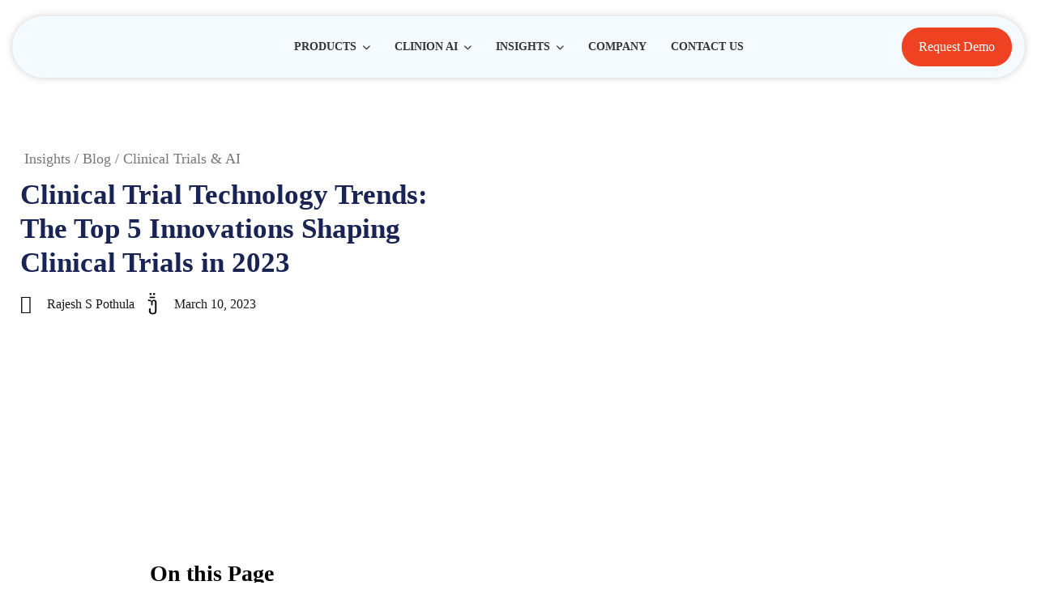

--- FILE ---
content_type: text/html; charset=UTF-8
request_url: https://www.clinion.com/insight/clinical-trial-technology-trends/
body_size: 70282
content:
<!DOCTYPE html>
<?xml encoding="utf-8"?><html lang="en-US"><head><meta charset="UTF-8"><meta name="viewport" content="width=device-width, initial-scale=1"><link rel="profile" href="http://gmpg.org/xfn/11"><link rel="pingback" href="https://www.clinion.com/xmlrpc.php"><meta name="robots" content="index, follow, max-image-preview:large, max-snippet:-1, max-video-preview:-1"><link rel="preload" as="image" fetchpriority="high" href="/wp-content/uploads/2025/09/herobg-3-scaled-1.webp"><style>@font-face {
        font-display: swap;
    }</style><link rel="preconnect" href="https://www.clinion.com" crossorigin><link rel="preconnect" href="https://fonts.gstatic.com" crossorigin><style>@font-face {
            font-display: swap !important;
        }</style><title>Top 5 Clinical Trial Technology Trends for 2023</title><meta name="description" content="In 2023, we can expect to see several technology trends that are set to further revolutionize the design, conduct, and analysis of trials."><link rel="canonical" href="https://www.clinion.com/insight/clinical-trial-technology-trends/"><meta property="og:locale" content="en_US"><meta property="og:type" content="article"><meta property="og:title" content="Top 5 Clinical Trial Technology Trends for 2023"><meta property="og:description" content="In 2023, we can expect to see several technology trends that are set to further revolutionize the design, conduct, and analysis of trials."><meta property="og:url" content="https://www.clinion.com/insight/clinical-trial-technology-trends/"><meta property="og:site_name" content="clinion"><meta property="article:published_time" content="2023-03-10T09:23:21+00:00"><meta property="article:modified_time" content="2025-12-10T09:36:37+00:00"><meta property="og:image" content="https://www.clinion.com/wp-content/uploads/2025/10/Clinical-trials-technology-trends.jpg"><meta property="og:image:width" content="1000"><meta property="og:image:height" content="600"><meta property="og:image:type" content="image/jpeg"><meta name="author" content="Rajesh S Pothula"><meta name="twitter:card" content="summary_large_image"><meta name="twitter:label1" content="Written by"><meta name="twitter:data1" content="Rajesh S Pothula"><meta name="twitter:label2" content="Est. reading time"><meta name="twitter:data2" content="5 minutes"><link rel="dns-prefetch" href="//cdnjs.cloudflare.com"><link rel="dns-prefetch" href="//cdn.jsdelivr.net"><link rel="dns-prefetch" href="//www.googletagmanager.com"><link rel="dns-prefetch" href="//use.fontawesome.com"><link rel="alternate" type="application/rss+xml" title="clinion &raquo; Feed" href="https://www.clinion.com/feed/"><link rel="alternate" title="oEmbed (JSON)" type="application/json+oembed" href="https://www.clinion.com/wp-json/oembed/1.0/embed?url=https%3A%2F%2Fwww.clinion.com%2Finsight%2Fclinical-trial-technology-trends%2F"><link rel="alternate" title="oEmbed (XML)" type="text/xml+oembed" href="https://www.clinion.com/wp-json/oembed/1.0/embed?url=https%3A%2F%2Fwww.clinion.com%2Finsight%2Fclinical-trial-technology-trends%2F&amp;format=xml"><style id="wp-img-auto-sizes-contain-inline-css">img:is([sizes=auto i],[sizes^="auto," i]){contain-intrinsic-size:3000px 1500px}
/*# sourceURL=wp-img-auto-sizes-contain-inline-css */</style><style id="cf-frontend-style-inline-css">@font-face {
	font-family: 'Urbanist-SemiBold';
	font-style: normal;
	font-weight: 600;
	src: url('https://www.clinion.com/wp-content/uploads/2025/03/Urbanist-SemiBold.ttf') format('truetype');
}
@font-face {
	font-family: 'Inter-Bold';
	font-style: normal;
	font-weight: 400;
	src: url('https://clinion.com/wp-content/uploads/2025/03/Inter-Bold.otf') format('OpenType');
}
@font-face {
	font-family: 'Inter-light';
	font-style: normal;
	font-weight: 400;
	src: url('https://www.clinion.com/wp-content/uploads/2025/03/Inter-Light-BETA.otf') format('OpenType');
}
@font-face {
	font-family: 'Urbanist-Thin';
	font-style: normal;
	font-weight: 400;
	src: url('https://www.clinion.com/wp-content/uploads/2025/03/Urbanist-Thin.ttf') format('truetype');
}
@font-face {
	font-family: 'Urbanist-Regular';
	font-style: normal;
	font-weight: 400;
	src: url('https://www.clinion.com/wp-content/uploads/2025/03/Urbanist-Regular.ttf') format('truetype');
}
@font-face {
	font-family: 'Urbanist-Medium';
	font-style: normal;
	font-weight: 400;
	src: url('https://www.clinion.com/wp-content/uploads/2025/03/Urbanist-Medium.ttf') format('truetype');
}
@font-face {
	font-family: 'Urbanist-Light';
	font-style: normal;
	font-weight: 400;
	src: url('https://www.clinion.com/wp-content/uploads/2025/03/Urbanist-Light.ttf') format('truetype');
}
@font-face {
	font-family: 'Urbanist-ExtraLight';
	font-style: normal;
	font-weight: 400;
	src: url('https://clinion.com/wp-content/uploads/2025/03/Urbanist-ExtraLight.ttf') format('truetype');
}
@font-face {
	font-family: 'Urbanist-ExtraBold';
	font-style: normal;
	font-weight: 400;
	src: url('https://www.clinion.com/wp-content/uploads/2025/03/Urbanist-ExtraBold.ttf') format('truetype');
}
@font-face {
	font-family: 'Urbanist-Bold';
	font-style: normal;
	font-weight: 400;
	src: url('https://www.clinion.com/wp-content/uploads/2025/03/Urbanist-Bold.ttf') format('truetype');
}
@font-face {
	font-family: 'Urbanist-Black';
	font-style: normal;
	font-weight: 400;
	src: url('https://clinion.com/wp-content/uploads/2025/03/Urbanist-Black.ttf') format('truetype');
}
@font-face {
	font-family: 'Inter';
	font-style: normal;
	font-weight: 400;
	src: url('https://www.clinion.com/wp-content/uploads/2025/03/Inter-Regular.otf') format('OpenType');
}
@font-face {
	font-family: 'Inter-Black';
	font-style: normal;
	font-weight: 400;
	src: url('https://clinion.com/wp-content/uploads/2025/03/Inter-Black.otf') format('OpenType');
}
@font-face {
	font-family: 'Inter-thin';
	font-style: normal;
	font-weight: 400;
	src: url('https://clinion.com/wp-content/uploads/2025/03/Inter-Thin-BETA.otf') format('OpenType');
}
@font-face {
	font-family: 'Inter-medium';
	font-style: normal;
	font-weight: 400;
	src: url('https://clinion.com/wp-content/uploads/2025/03/Inter-Medium.otf') format('OpenType');
}
@font-face {
	font-family: 'Inter-semibold';
	font-style: normal;
	font-weight: 400;
	src: url('https://clinion.com/wp-content/uploads/2025/03/Inter-SemiBold.otf') format('OpenType');
}
@font-face {
	font-family: 'Mulish';
	font-style: normal;
	font-weight: 400;
	src: url('https://www.clinion.com/wp-content/uploads/2024/12/Mulish-Regular.ttf') format('truetype');
}
@font-face {
	font-family: 'Mulish-ExtraBold';
	font-style: normal;
	font-weight: 400;
	src: url('https://clinion.com/wp-content/uploads/2024/09/Mulish-ExtraBold.ttf') format('truetype');
}
@font-face {
	font-family: 'Mulish-SemiBold';
	font-style: normal;
	font-weight: 400;
	src: url('https://clinion.com/wp-content/uploads/2024/09/Mulish-SemiBold-1.ttf') format('truetype');
}
@font-face {
	font-family: 'Mulish-Bold';
	font-style: normal;
	font-weight: 400;
	src: url('https://clinion.com/wp-content/uploads/2024/09/Mulish-Bold-1.ttf') format('truetype');
}
@font-face {
	font-family: 'Mulish-Light';
	font-style: normal;
	font-weight: 400;
	src: url('https://clinion.com/wp-content/uploads/2024/09/Mulish-Light-1.ttf') format('truetype');
}
@font-face {
	font-family: 'Mulish-Regular';
	font-style: normal;
	font-weight: 400;
	src: url('https://www.clinion.com/wp-content/uploads/2024/09/Mulish-Regular-1.ttf') format('truetype');
}
/*# sourceURL=cf-frontend-style-inline-css */</style><link data-optimized="1" rel="stylesheet" id="hfe-widgets-style-css" href="https://www.clinion.com/wp-content/litespeed/css/322ec17f2a4e352af4f41f7ee82c9486.css?ver=9c934" media="all"><link data-optimized="1" rel="stylesheet" id="sina-header-footer-css" href="https://www.clinion.com/wp-content/litespeed/css/1a79a82849506e5868a030d4b4da9137.css?ver=72b09" media="all"><style id="font-awesome-svg-styles-default-inline-css">.svg-inline--fa {
  display: inline-block;
  height: 1em;
  overflow: visible;
  vertical-align: -.125em;
}
/*# sourceURL=font-awesome-svg-styles-default-inline-css */</style><link data-optimized="1" rel="stylesheet" id="font-awesome-svg-styles-css" href="https://www.clinion.com/wp-content/litespeed/css/afb4100a74c5a4671f5e11ab4f91c631.css?ver=1c631" media="all"><style id="font-awesome-svg-styles-inline-css">.wp-block-font-awesome-icon svg::before,
   .wp-rich-text-font-awesome-icon svg::before {content: unset;}
/*# sourceURL=font-awesome-svg-styles-inline-css */</style><style id="global-styles-inline-css">:root{--wp--preset--aspect-ratio--square: 1;--wp--preset--aspect-ratio--4-3: 4/3;--wp--preset--aspect-ratio--3-4: 3/4;--wp--preset--aspect-ratio--3-2: 3/2;--wp--preset--aspect-ratio--2-3: 2/3;--wp--preset--aspect-ratio--16-9: 16/9;--wp--preset--aspect-ratio--9-16: 9/16;--wp--preset--color--black: #000000;--wp--preset--color--cyan-bluish-gray: #abb8c3;--wp--preset--color--white: #ffffff;--wp--preset--color--pale-pink: #f78da7;--wp--preset--color--vivid-red: #cf2e2e;--wp--preset--color--luminous-vivid-orange: #ff6900;--wp--preset--color--luminous-vivid-amber: #fcb900;--wp--preset--color--light-green-cyan: #7bdcb5;--wp--preset--color--vivid-green-cyan: #00d084;--wp--preset--color--pale-cyan-blue: #8ed1fc;--wp--preset--color--vivid-cyan-blue: #0693e3;--wp--preset--color--vivid-purple: #9b51e0;--wp--preset--gradient--vivid-cyan-blue-to-vivid-purple: linear-gradient(135deg,rgb(6,147,227) 0%,rgb(155,81,224) 100%);--wp--preset--gradient--light-green-cyan-to-vivid-green-cyan: linear-gradient(135deg,rgb(122,220,180) 0%,rgb(0,208,130) 100%);--wp--preset--gradient--luminous-vivid-amber-to-luminous-vivid-orange: linear-gradient(135deg,rgb(252,185,0) 0%,rgb(255,105,0) 100%);--wp--preset--gradient--luminous-vivid-orange-to-vivid-red: linear-gradient(135deg,rgb(255,105,0) 0%,rgb(207,46,46) 100%);--wp--preset--gradient--very-light-gray-to-cyan-bluish-gray: linear-gradient(135deg,rgb(238,238,238) 0%,rgb(169,184,195) 100%);--wp--preset--gradient--cool-to-warm-spectrum: linear-gradient(135deg,rgb(74,234,220) 0%,rgb(151,120,209) 20%,rgb(207,42,186) 40%,rgb(238,44,130) 60%,rgb(251,105,98) 80%,rgb(254,248,76) 100%);--wp--preset--gradient--blush-light-purple: linear-gradient(135deg,rgb(255,206,236) 0%,rgb(152,150,240) 100%);--wp--preset--gradient--blush-bordeaux: linear-gradient(135deg,rgb(254,205,165) 0%,rgb(254,45,45) 50%,rgb(107,0,62) 100%);--wp--preset--gradient--luminous-dusk: linear-gradient(135deg,rgb(255,203,112) 0%,rgb(199,81,192) 50%,rgb(65,88,208) 100%);--wp--preset--gradient--pale-ocean: linear-gradient(135deg,rgb(255,245,203) 0%,rgb(182,227,212) 50%,rgb(51,167,181) 100%);--wp--preset--gradient--electric-grass: linear-gradient(135deg,rgb(202,248,128) 0%,rgb(113,206,126) 100%);--wp--preset--gradient--midnight: linear-gradient(135deg,rgb(2,3,129) 0%,rgb(40,116,252) 100%);--wp--preset--font-size--small: 13px;--wp--preset--font-size--medium: 20px;--wp--preset--font-size--large: 36px;--wp--preset--font-size--x-large: 42px;--wp--preset--spacing--20: 0.44rem;--wp--preset--spacing--30: 0.67rem;--wp--preset--spacing--40: 1rem;--wp--preset--spacing--50: 1.5rem;--wp--preset--spacing--60: 2.25rem;--wp--preset--spacing--70: 3.38rem;--wp--preset--spacing--80: 5.06rem;--wp--preset--shadow--natural: 6px 6px 9px rgba(0, 0, 0, 0.2);--wp--preset--shadow--deep: 12px 12px 50px rgba(0, 0, 0, 0.4);--wp--preset--shadow--sharp: 6px 6px 0px rgba(0, 0, 0, 0.2);--wp--preset--shadow--outlined: 6px 6px 0px -3px rgb(255, 255, 255), 6px 6px rgb(0, 0, 0);--wp--preset--shadow--crisp: 6px 6px 0px rgb(0, 0, 0);}:root { --wp--style--global--content-size: 800px;--wp--style--global--wide-size: 1200px; }:where(body) { margin: 0; }.wp-site-blocks > .alignleft { float: left; margin-right: 2em; }.wp-site-blocks > .alignright { float: right; margin-left: 2em; }.wp-site-blocks > .aligncenter { justify-content: center; margin-left: auto; margin-right: auto; }:where(.wp-site-blocks) > * { margin-block-start: 24px; margin-block-end: 0; }:where(.wp-site-blocks) > :first-child { margin-block-start: 0; }:where(.wp-site-blocks) > :last-child { margin-block-end: 0; }:root { --wp--style--block-gap: 24px; }:root :where(.is-layout-flow) > :first-child{margin-block-start: 0;}:root :where(.is-layout-flow) > :last-child{margin-block-end: 0;}:root :where(.is-layout-flow) > *{margin-block-start: 24px;margin-block-end: 0;}:root :where(.is-layout-constrained) > :first-child{margin-block-start: 0;}:root :where(.is-layout-constrained) > :last-child{margin-block-end: 0;}:root :where(.is-layout-constrained) > *{margin-block-start: 24px;margin-block-end: 0;}:root :where(.is-layout-flex){gap: 24px;}:root :where(.is-layout-grid){gap: 24px;}.is-layout-flow > .alignleft{float: left;margin-inline-start: 0;margin-inline-end: 2em;}.is-layout-flow > .alignright{float: right;margin-inline-start: 2em;margin-inline-end: 0;}.is-layout-flow > .aligncenter{margin-left: auto !important;margin-right: auto !important;}.is-layout-constrained > .alignleft{float: left;margin-inline-start: 0;margin-inline-end: 2em;}.is-layout-constrained > .alignright{float: right;margin-inline-start: 2em;margin-inline-end: 0;}.is-layout-constrained > .aligncenter{margin-left: auto !important;margin-right: auto !important;}.is-layout-constrained > :where(:not(.alignleft):not(.alignright):not(.alignfull)){max-width: var(--wp--style--global--content-size);margin-left: auto !important;margin-right: auto !important;}.is-layout-constrained > .alignwide{max-width: var(--wp--style--global--wide-size);}body .is-layout-flex{display: flex;}.is-layout-flex{flex-wrap: wrap;align-items: center;}.is-layout-flex > :is(*, div){margin: 0;}body .is-layout-grid{display: grid;}.is-layout-grid > :is(*, div){margin: 0;}body{padding-top: 0px;padding-right: 0px;padding-bottom: 0px;padding-left: 0px;}a:where(:not(.wp-element-button)){text-decoration: underline;}:root :where(.wp-element-button, .wp-block-button__link){background-color: #32373c;border-width: 0;color: #fff;font-family: inherit;font-size: inherit;font-style: inherit;font-weight: inherit;letter-spacing: inherit;line-height: inherit;padding-top: calc(0.667em + 2px);padding-right: calc(1.333em + 2px);padding-bottom: calc(0.667em + 2px);padding-left: calc(1.333em + 2px);text-decoration: none;text-transform: inherit;}.has-black-color{color: var(--wp--preset--color--black) !important;}.has-cyan-bluish-gray-color{color: var(--wp--preset--color--cyan-bluish-gray) !important;}.has-white-color{color: var(--wp--preset--color--white) !important;}.has-pale-pink-color{color: var(--wp--preset--color--pale-pink) !important;}.has-vivid-red-color{color: var(--wp--preset--color--vivid-red) !important;}.has-luminous-vivid-orange-color{color: var(--wp--preset--color--luminous-vivid-orange) !important;}.has-luminous-vivid-amber-color{color: var(--wp--preset--color--luminous-vivid-amber) !important;}.has-light-green-cyan-color{color: var(--wp--preset--color--light-green-cyan) !important;}.has-vivid-green-cyan-color{color: var(--wp--preset--color--vivid-green-cyan) !important;}.has-pale-cyan-blue-color{color: var(--wp--preset--color--pale-cyan-blue) !important;}.has-vivid-cyan-blue-color{color: var(--wp--preset--color--vivid-cyan-blue) !important;}.has-vivid-purple-color{color: var(--wp--preset--color--vivid-purple) !important;}.has-black-background-color{background-color: var(--wp--preset--color--black) !important;}.has-cyan-bluish-gray-background-color{background-color: var(--wp--preset--color--cyan-bluish-gray) !important;}.has-white-background-color{background-color: var(--wp--preset--color--white) !important;}.has-pale-pink-background-color{background-color: var(--wp--preset--color--pale-pink) !important;}.has-vivid-red-background-color{background-color: var(--wp--preset--color--vivid-red) !important;}.has-luminous-vivid-orange-background-color{background-color: var(--wp--preset--color--luminous-vivid-orange) !important;}.has-luminous-vivid-amber-background-color{background-color: var(--wp--preset--color--luminous-vivid-amber) !important;}.has-light-green-cyan-background-color{background-color: var(--wp--preset--color--light-green-cyan) !important;}.has-vivid-green-cyan-background-color{background-color: var(--wp--preset--color--vivid-green-cyan) !important;}.has-pale-cyan-blue-background-color{background-color: var(--wp--preset--color--pale-cyan-blue) !important;}.has-vivid-cyan-blue-background-color{background-color: var(--wp--preset--color--vivid-cyan-blue) !important;}.has-vivid-purple-background-color{background-color: var(--wp--preset--color--vivid-purple) !important;}.has-black-border-color{border-color: var(--wp--preset--color--black) !important;}.has-cyan-bluish-gray-border-color{border-color: var(--wp--preset--color--cyan-bluish-gray) !important;}.has-white-border-color{border-color: var(--wp--preset--color--white) !important;}.has-pale-pink-border-color{border-color: var(--wp--preset--color--pale-pink) !important;}.has-vivid-red-border-color{border-color: var(--wp--preset--color--vivid-red) !important;}.has-luminous-vivid-orange-border-color{border-color: var(--wp--preset--color--luminous-vivid-orange) !important;}.has-luminous-vivid-amber-border-color{border-color: var(--wp--preset--color--luminous-vivid-amber) !important;}.has-light-green-cyan-border-color{border-color: var(--wp--preset--color--light-green-cyan) !important;}.has-vivid-green-cyan-border-color{border-color: var(--wp--preset--color--vivid-green-cyan) !important;}.has-pale-cyan-blue-border-color{border-color: var(--wp--preset--color--pale-cyan-blue) !important;}.has-vivid-cyan-blue-border-color{border-color: var(--wp--preset--color--vivid-cyan-blue) !important;}.has-vivid-purple-border-color{border-color: var(--wp--preset--color--vivid-purple) !important;}.has-vivid-cyan-blue-to-vivid-purple-gradient-background{background: var(--wp--preset--gradient--vivid-cyan-blue-to-vivid-purple) !important;}.has-light-green-cyan-to-vivid-green-cyan-gradient-background{background: var(--wp--preset--gradient--light-green-cyan-to-vivid-green-cyan) !important;}.has-luminous-vivid-amber-to-luminous-vivid-orange-gradient-background{background: var(--wp--preset--gradient--luminous-vivid-amber-to-luminous-vivid-orange) !important;}.has-luminous-vivid-orange-to-vivid-red-gradient-background{background: var(--wp--preset--gradient--luminous-vivid-orange-to-vivid-red) !important;}.has-very-light-gray-to-cyan-bluish-gray-gradient-background{background: var(--wp--preset--gradient--very-light-gray-to-cyan-bluish-gray) !important;}.has-cool-to-warm-spectrum-gradient-background{background: var(--wp--preset--gradient--cool-to-warm-spectrum) !important;}.has-blush-light-purple-gradient-background{background: var(--wp--preset--gradient--blush-light-purple) !important;}.has-blush-bordeaux-gradient-background{background: var(--wp--preset--gradient--blush-bordeaux) !important;}.has-luminous-dusk-gradient-background{background: var(--wp--preset--gradient--luminous-dusk) !important;}.has-pale-ocean-gradient-background{background: var(--wp--preset--gradient--pale-ocean) !important;}.has-electric-grass-gradient-background{background: var(--wp--preset--gradient--electric-grass) !important;}.has-midnight-gradient-background{background: var(--wp--preset--gradient--midnight) !important;}.has-small-font-size{font-size: var(--wp--preset--font-size--small) !important;}.has-medium-font-size{font-size: var(--wp--preset--font-size--medium) !important;}.has-large-font-size{font-size: var(--wp--preset--font-size--large) !important;}.has-x-large-font-size{font-size: var(--wp--preset--font-size--x-large) !important;}
:root :where(.wp-block-pullquote){font-size: 1.5em;line-height: 1.6;}
/*# sourceURL=global-styles-inline-css */</style><link data-optimized="1" rel="stylesheet" id="blcf-style-css" href="https://www.clinion.com/wp-content/litespeed/css/455c474ee9ba6c583fa39f9e55098f1c.css?ver=7aab8" media="all"><link data-optimized="1" rel="stylesheet" id="contact-form-7-css" href="https://www.clinion.com/wp-content/litespeed/css/f8b6c95ddbb1f7ddae5c02aae782074a.css?ver=cdcb6" media="all"><link data-optimized="1" rel="stylesheet" id="ccw-style-css" href="https://www.clinion.com/wp-content/litespeed/css/fd5d1c16be14c80755b1bf5c5fe583f5.css?ver=e1d23" media="all"><link data-optimized="1" rel="stylesheet" id="wpg-main-style-css" href="https://www.clinion.com/wp-content/litespeed/css/5ee21ccb1e0ccf980e233733713759c7.css?ver=00525" media="all"><link data-optimized="1" rel="stylesheet" id="wpcf7-redirect-script-frontend-css" href="https://www.clinion.com/wp-content/litespeed/css/db7e0bb68ddc01af9fa2127f8a0f5290.css?ver=9ab6f" media="all"><link rel="stylesheet" id="intl-tel-input-css-css" href="https://cdnjs.cloudflare.com/ajax/libs/intl-tel-input/17.0.8/css/intlTelInput.min.css?ver=6.9" media="all"><link data-optimized="1" rel="stylesheet" id="hfe-style-css" href="https://www.clinion.com/wp-content/litespeed/css/9e116f1403b1a023fb1392eabbc4946f.css?ver=0d619" media="all"><link data-optimized="1" rel="stylesheet" id="elementor-frontend-css" href="https://www.clinion.com/wp-content/litespeed/css/da354edda9d373d01ce7eefa56d5a9a7.css?ver=bc831" media="all"><style id="elementor-frontend-inline-css">@-webkit-keyframes ha_fadeIn{0%{opacity:0}to{opacity:1}}@keyframes ha_fadeIn{0%{opacity:0}to{opacity:1}}@-webkit-keyframes ha_zoomIn{0%{opacity:0;-webkit-transform:scale3d(.3,.3,.3);transform:scale3d(.3,.3,.3)}50%{opacity:1}}@keyframes ha_zoomIn{0%{opacity:0;-webkit-transform:scale3d(.3,.3,.3);transform:scale3d(.3,.3,.3)}50%{opacity:1}}@-webkit-keyframes ha_rollIn{0%{opacity:0;-webkit-transform:translate3d(-100%,0,0) rotate3d(0,0,1,-120deg);transform:translate3d(-100%,0,0) rotate3d(0,0,1,-120deg)}to{opacity:1}}@keyframes ha_rollIn{0%{opacity:0;-webkit-transform:translate3d(-100%,0,0) rotate3d(0,0,1,-120deg);transform:translate3d(-100%,0,0) rotate3d(0,0,1,-120deg)}to{opacity:1}}@-webkit-keyframes ha_bounce{0%,20%,53%,to{-webkit-animation-timing-function:cubic-bezier(.215,.61,.355,1);animation-timing-function:cubic-bezier(.215,.61,.355,1)}40%,43%{-webkit-transform:translate3d(0,-30px,0) scaleY(1.1);transform:translate3d(0,-30px,0) scaleY(1.1);-webkit-animation-timing-function:cubic-bezier(.755,.05,.855,.06);animation-timing-function:cubic-bezier(.755,.05,.855,.06)}70%{-webkit-transform:translate3d(0,-15px,0) scaleY(1.05);transform:translate3d(0,-15px,0) scaleY(1.05);-webkit-animation-timing-function:cubic-bezier(.755,.05,.855,.06);animation-timing-function:cubic-bezier(.755,.05,.855,.06)}80%{-webkit-transition-timing-function:cubic-bezier(.215,.61,.355,1);transition-timing-function:cubic-bezier(.215,.61,.355,1);-webkit-transform:translate3d(0,0,0) scaleY(.95);transform:translate3d(0,0,0) scaleY(.95)}90%{-webkit-transform:translate3d(0,-4px,0) scaleY(1.02);transform:translate3d(0,-4px,0) scaleY(1.02)}}@keyframes ha_bounce{0%,20%,53%,to{-webkit-animation-timing-function:cubic-bezier(.215,.61,.355,1);animation-timing-function:cubic-bezier(.215,.61,.355,1)}40%,43%{-webkit-transform:translate3d(0,-30px,0) scaleY(1.1);transform:translate3d(0,-30px,0) scaleY(1.1);-webkit-animation-timing-function:cubic-bezier(.755,.05,.855,.06);animation-timing-function:cubic-bezier(.755,.05,.855,.06)}70%{-webkit-transform:translate3d(0,-15px,0) scaleY(1.05);transform:translate3d(0,-15px,0) scaleY(1.05);-webkit-animation-timing-function:cubic-bezier(.755,.05,.855,.06);animation-timing-function:cubic-bezier(.755,.05,.855,.06)}80%{-webkit-transition-timing-function:cubic-bezier(.215,.61,.355,1);transition-timing-function:cubic-bezier(.215,.61,.355,1);-webkit-transform:translate3d(0,0,0) scaleY(.95);transform:translate3d(0,0,0) scaleY(.95)}90%{-webkit-transform:translate3d(0,-4px,0) scaleY(1.02);transform:translate3d(0,-4px,0) scaleY(1.02)}}@-webkit-keyframes ha_bounceIn{0%,20%,40%,60%,80%,to{-webkit-animation-timing-function:cubic-bezier(.215,.61,.355,1);animation-timing-function:cubic-bezier(.215,.61,.355,1)}0%{opacity:0;-webkit-transform:scale3d(.3,.3,.3);transform:scale3d(.3,.3,.3)}20%{-webkit-transform:scale3d(1.1,1.1,1.1);transform:scale3d(1.1,1.1,1.1)}40%{-webkit-transform:scale3d(.9,.9,.9);transform:scale3d(.9,.9,.9)}60%{opacity:1;-webkit-transform:scale3d(1.03,1.03,1.03);transform:scale3d(1.03,1.03,1.03)}80%{-webkit-transform:scale3d(.97,.97,.97);transform:scale3d(.97,.97,.97)}to{opacity:1}}@keyframes ha_bounceIn{0%,20%,40%,60%,80%,to{-webkit-animation-timing-function:cubic-bezier(.215,.61,.355,1);animation-timing-function:cubic-bezier(.215,.61,.355,1)}0%{opacity:0;-webkit-transform:scale3d(.3,.3,.3);transform:scale3d(.3,.3,.3)}20%{-webkit-transform:scale3d(1.1,1.1,1.1);transform:scale3d(1.1,1.1,1.1)}40%{-webkit-transform:scale3d(.9,.9,.9);transform:scale3d(.9,.9,.9)}60%{opacity:1;-webkit-transform:scale3d(1.03,1.03,1.03);transform:scale3d(1.03,1.03,1.03)}80%{-webkit-transform:scale3d(.97,.97,.97);transform:scale3d(.97,.97,.97)}to{opacity:1}}@-webkit-keyframes ha_flipInX{0%{opacity:0;-webkit-transform:perspective(400px) rotate3d(1,0,0,90deg);transform:perspective(400px) rotate3d(1,0,0,90deg);-webkit-animation-timing-function:ease-in;animation-timing-function:ease-in}40%{-webkit-transform:perspective(400px) rotate3d(1,0,0,-20deg);transform:perspective(400px) rotate3d(1,0,0,-20deg);-webkit-animation-timing-function:ease-in;animation-timing-function:ease-in}60%{opacity:1;-webkit-transform:perspective(400px) rotate3d(1,0,0,10deg);transform:perspective(400px) rotate3d(1,0,0,10deg)}80%{-webkit-transform:perspective(400px) rotate3d(1,0,0,-5deg);transform:perspective(400px) rotate3d(1,0,0,-5deg)}}@keyframes ha_flipInX{0%{opacity:0;-webkit-transform:perspective(400px) rotate3d(1,0,0,90deg);transform:perspective(400px) rotate3d(1,0,0,90deg);-webkit-animation-timing-function:ease-in;animation-timing-function:ease-in}40%{-webkit-transform:perspective(400px) rotate3d(1,0,0,-20deg);transform:perspective(400px) rotate3d(1,0,0,-20deg);-webkit-animation-timing-function:ease-in;animation-timing-function:ease-in}60%{opacity:1;-webkit-transform:perspective(400px) rotate3d(1,0,0,10deg);transform:perspective(400px) rotate3d(1,0,0,10deg)}80%{-webkit-transform:perspective(400px) rotate3d(1,0,0,-5deg);transform:perspective(400px) rotate3d(1,0,0,-5deg)}}@-webkit-keyframes ha_flipInY{0%{opacity:0;-webkit-transform:perspective(400px) rotate3d(0,1,0,90deg);transform:perspective(400px) rotate3d(0,1,0,90deg);-webkit-animation-timing-function:ease-in;animation-timing-function:ease-in}40%{-webkit-transform:perspective(400px) rotate3d(0,1,0,-20deg);transform:perspective(400px) rotate3d(0,1,0,-20deg);-webkit-animation-timing-function:ease-in;animation-timing-function:ease-in}60%{opacity:1;-webkit-transform:perspective(400px) rotate3d(0,1,0,10deg);transform:perspective(400px) rotate3d(0,1,0,10deg)}80%{-webkit-transform:perspective(400px) rotate3d(0,1,0,-5deg);transform:perspective(400px) rotate3d(0,1,0,-5deg)}}@keyframes ha_flipInY{0%{opacity:0;-webkit-transform:perspective(400px) rotate3d(0,1,0,90deg);transform:perspective(400px) rotate3d(0,1,0,90deg);-webkit-animation-timing-function:ease-in;animation-timing-function:ease-in}40%{-webkit-transform:perspective(400px) rotate3d(0,1,0,-20deg);transform:perspective(400px) rotate3d(0,1,0,-20deg);-webkit-animation-timing-function:ease-in;animation-timing-function:ease-in}60%{opacity:1;-webkit-transform:perspective(400px) rotate3d(0,1,0,10deg);transform:perspective(400px) rotate3d(0,1,0,10deg)}80%{-webkit-transform:perspective(400px) rotate3d(0,1,0,-5deg);transform:perspective(400px) rotate3d(0,1,0,-5deg)}}@-webkit-keyframes ha_swing{20%{-webkit-transform:rotate3d(0,0,1,15deg);transform:rotate3d(0,0,1,15deg)}40%{-webkit-transform:rotate3d(0,0,1,-10deg);transform:rotate3d(0,0,1,-10deg)}60%{-webkit-transform:rotate3d(0,0,1,5deg);transform:rotate3d(0,0,1,5deg)}80%{-webkit-transform:rotate3d(0,0,1,-5deg);transform:rotate3d(0,0,1,-5deg)}}@keyframes ha_swing{20%{-webkit-transform:rotate3d(0,0,1,15deg);transform:rotate3d(0,0,1,15deg)}40%{-webkit-transform:rotate3d(0,0,1,-10deg);transform:rotate3d(0,0,1,-10deg)}60%{-webkit-transform:rotate3d(0,0,1,5deg);transform:rotate3d(0,0,1,5deg)}80%{-webkit-transform:rotate3d(0,0,1,-5deg);transform:rotate3d(0,0,1,-5deg)}}@-webkit-keyframes ha_slideInDown{0%{visibility:visible;-webkit-transform:translate3d(0,-100%,0);transform:translate3d(0,-100%,0)}}@keyframes ha_slideInDown{0%{visibility:visible;-webkit-transform:translate3d(0,-100%,0);transform:translate3d(0,-100%,0)}}@-webkit-keyframes ha_slideInUp{0%{visibility:visible;-webkit-transform:translate3d(0,100%,0);transform:translate3d(0,100%,0)}}@keyframes ha_slideInUp{0%{visibility:visible;-webkit-transform:translate3d(0,100%,0);transform:translate3d(0,100%,0)}}@-webkit-keyframes ha_slideInLeft{0%{visibility:visible;-webkit-transform:translate3d(-100%,0,0);transform:translate3d(-100%,0,0)}}@keyframes ha_slideInLeft{0%{visibility:visible;-webkit-transform:translate3d(-100%,0,0);transform:translate3d(-100%,0,0)}}@-webkit-keyframes ha_slideInRight{0%{visibility:visible;-webkit-transform:translate3d(100%,0,0);transform:translate3d(100%,0,0)}}@keyframes ha_slideInRight{0%{visibility:visible;-webkit-transform:translate3d(100%,0,0);transform:translate3d(100%,0,0)}}.ha_fadeIn{-webkit-animation-name:ha_fadeIn;animation-name:ha_fadeIn}.ha_zoomIn{-webkit-animation-name:ha_zoomIn;animation-name:ha_zoomIn}.ha_rollIn{-webkit-animation-name:ha_rollIn;animation-name:ha_rollIn}.ha_bounce{-webkit-transform-origin:center bottom;-ms-transform-origin:center bottom;transform-origin:center bottom;-webkit-animation-name:ha_bounce;animation-name:ha_bounce}.ha_bounceIn{-webkit-animation-name:ha_bounceIn;animation-name:ha_bounceIn;-webkit-animation-duration:.75s;-webkit-animation-duration:calc(var(--animate-duration)*.75);animation-duration:.75s;animation-duration:calc(var(--animate-duration)*.75)}.ha_flipInX,.ha_flipInY{-webkit-animation-name:ha_flipInX;animation-name:ha_flipInX;-webkit-backface-visibility:visible!important;backface-visibility:visible!important}.ha_flipInY{-webkit-animation-name:ha_flipInY;animation-name:ha_flipInY}.ha_swing{-webkit-transform-origin:top center;-ms-transform-origin:top center;transform-origin:top center;-webkit-animation-name:ha_swing;animation-name:ha_swing}.ha_slideInDown{-webkit-animation-name:ha_slideInDown;animation-name:ha_slideInDown}.ha_slideInUp{-webkit-animation-name:ha_slideInUp;animation-name:ha_slideInUp}.ha_slideInLeft{-webkit-animation-name:ha_slideInLeft;animation-name:ha_slideInLeft}.ha_slideInRight{-webkit-animation-name:ha_slideInRight;animation-name:ha_slideInRight}.ha-css-transform-yes{-webkit-transition-duration:var(--ha-tfx-transition-duration, .2s);transition-duration:var(--ha-tfx-transition-duration, .2s);-webkit-transition-property:-webkit-transform;transition-property:transform;transition-property:transform,-webkit-transform;-webkit-transform:translate(var(--ha-tfx-translate-x, 0),var(--ha-tfx-translate-y, 0)) scale(var(--ha-tfx-scale-x, 1),var(--ha-tfx-scale-y, 1)) skew(var(--ha-tfx-skew-x, 0),var(--ha-tfx-skew-y, 0)) rotateX(var(--ha-tfx-rotate-x, 0)) rotateY(var(--ha-tfx-rotate-y, 0)) rotateZ(var(--ha-tfx-rotate-z, 0));transform:translate(var(--ha-tfx-translate-x, 0),var(--ha-tfx-translate-y, 0)) scale(var(--ha-tfx-scale-x, 1),var(--ha-tfx-scale-y, 1)) skew(var(--ha-tfx-skew-x, 0),var(--ha-tfx-skew-y, 0)) rotateX(var(--ha-tfx-rotate-x, 0)) rotateY(var(--ha-tfx-rotate-y, 0)) rotateZ(var(--ha-tfx-rotate-z, 0))}.ha-css-transform-yes:hover{-webkit-transform:translate(var(--ha-tfx-translate-x-hover, var(--ha-tfx-translate-x, 0)),var(--ha-tfx-translate-y-hover, var(--ha-tfx-translate-y, 0))) scale(var(--ha-tfx-scale-x-hover, var(--ha-tfx-scale-x, 1)),var(--ha-tfx-scale-y-hover, var(--ha-tfx-scale-y, 1))) skew(var(--ha-tfx-skew-x-hover, var(--ha-tfx-skew-x, 0)),var(--ha-tfx-skew-y-hover, var(--ha-tfx-skew-y, 0))) rotateX(var(--ha-tfx-rotate-x-hover, var(--ha-tfx-rotate-x, 0))) rotateY(var(--ha-tfx-rotate-y-hover, var(--ha-tfx-rotate-y, 0))) rotateZ(var(--ha-tfx-rotate-z-hover, var(--ha-tfx-rotate-z, 0)));transform:translate(var(--ha-tfx-translate-x-hover, var(--ha-tfx-translate-x, 0)),var(--ha-tfx-translate-y-hover, var(--ha-tfx-translate-y, 0))) scale(var(--ha-tfx-scale-x-hover, var(--ha-tfx-scale-x, 1)),var(--ha-tfx-scale-y-hover, var(--ha-tfx-scale-y, 1))) skew(var(--ha-tfx-skew-x-hover, var(--ha-tfx-skew-x, 0)),var(--ha-tfx-skew-y-hover, var(--ha-tfx-skew-y, 0))) rotateX(var(--ha-tfx-rotate-x-hover, var(--ha-tfx-rotate-x, 0))) rotateY(var(--ha-tfx-rotate-y-hover, var(--ha-tfx-rotate-y, 0))) rotateZ(var(--ha-tfx-rotate-z-hover, var(--ha-tfx-rotate-z, 0)))}.happy-addon>.elementor-widget-container{word-wrap:break-word;overflow-wrap:break-word}.happy-addon>.elementor-widget-container,.happy-addon>.elementor-widget-container *{-webkit-box-sizing:border-box;box-sizing:border-box}.happy-addon:not(:has(.elementor-widget-container)),.happy-addon:not(:has(.elementor-widget-container)) *{-webkit-box-sizing:border-box;box-sizing:border-box;word-wrap:break-word;overflow-wrap:break-word}.happy-addon p:empty{display:none}.happy-addon .elementor-inline-editing{min-height:auto!important}.happy-addon-pro img{max-width:100%;height:auto;-o-object-fit:cover;object-fit:cover}.ha-screen-reader-text{position:absolute;overflow:hidden;clip:rect(1px,1px,1px,1px);margin:-1px;padding:0;width:1px;height:1px;border:0;word-wrap:normal!important;-webkit-clip-path:inset(50%);clip-path:inset(50%)}.ha-has-bg-overlay>.elementor-widget-container{position:relative;z-index:1}.ha-has-bg-overlay>.elementor-widget-container:before{position:absolute;top:0;left:0;z-index:-1;width:100%;height:100%;content:""}.ha-has-bg-overlay:not(:has(.elementor-widget-container)){position:relative;z-index:1}.ha-has-bg-overlay:not(:has(.elementor-widget-container)):before{position:absolute;top:0;left:0;z-index:-1;width:100%;height:100%;content:""}.ha-popup--is-enabled .ha-js-popup,.ha-popup--is-enabled .ha-js-popup img{cursor:-webkit-zoom-in!important;cursor:zoom-in!important}.mfp-wrap .mfp-arrow,.mfp-wrap .mfp-close{background-color:transparent}.mfp-wrap .mfp-arrow:focus,.mfp-wrap .mfp-close:focus{outline-width:thin}.ha-advanced-tooltip-enable{position:relative;cursor:pointer;--ha-tooltip-arrow-color:black;--ha-tooltip-arrow-distance:0}.ha-advanced-tooltip-enable .ha-advanced-tooltip-content{position:absolute;z-index:999;display:none;padding:5px 0;width:120px;height:auto;border-radius:6px;background-color:#000;color:#fff;text-align:center;opacity:0}.ha-advanced-tooltip-enable .ha-advanced-tooltip-content::after{position:absolute;border-width:5px;border-style:solid;content:""}.ha-advanced-tooltip-enable .ha-advanced-tooltip-content.no-arrow::after{visibility:hidden}.ha-advanced-tooltip-enable .ha-advanced-tooltip-content.show{display:inline-block;opacity:1}.ha-advanced-tooltip-enable.ha-advanced-tooltip-top .ha-advanced-tooltip-content,body[data-elementor-device-mode=tablet] .ha-advanced-tooltip-enable.ha-advanced-tooltip-tablet-top .ha-advanced-tooltip-content{top:unset;right:0;bottom:calc(101% + var(--ha-tooltip-arrow-distance));left:0;margin:0 auto}.ha-advanced-tooltip-enable.ha-advanced-tooltip-top .ha-advanced-tooltip-content::after,body[data-elementor-device-mode=tablet] .ha-advanced-tooltip-enable.ha-advanced-tooltip-tablet-top .ha-advanced-tooltip-content::after{top:100%;right:unset;bottom:unset;left:50%;border-color:var(--ha-tooltip-arrow-color) transparent transparent transparent;-webkit-transform:translateX(-50%);-ms-transform:translateX(-50%);transform:translateX(-50%)}.ha-advanced-tooltip-enable.ha-advanced-tooltip-bottom .ha-advanced-tooltip-content,body[data-elementor-device-mode=tablet] .ha-advanced-tooltip-enable.ha-advanced-tooltip-tablet-bottom .ha-advanced-tooltip-content{top:calc(101% + var(--ha-tooltip-arrow-distance));right:0;bottom:unset;left:0;margin:0 auto}.ha-advanced-tooltip-enable.ha-advanced-tooltip-bottom .ha-advanced-tooltip-content::after,body[data-elementor-device-mode=tablet] .ha-advanced-tooltip-enable.ha-advanced-tooltip-tablet-bottom .ha-advanced-tooltip-content::after{top:unset;right:unset;bottom:100%;left:50%;border-color:transparent transparent var(--ha-tooltip-arrow-color) transparent;-webkit-transform:translateX(-50%);-ms-transform:translateX(-50%);transform:translateX(-50%)}.ha-advanced-tooltip-enable.ha-advanced-tooltip-left .ha-advanced-tooltip-content,body[data-elementor-device-mode=tablet] .ha-advanced-tooltip-enable.ha-advanced-tooltip-tablet-left .ha-advanced-tooltip-content{top:50%;right:calc(101% + var(--ha-tooltip-arrow-distance));bottom:unset;left:unset;-webkit-transform:translateY(-50%);-ms-transform:translateY(-50%);transform:translateY(-50%)}.ha-advanced-tooltip-enable.ha-advanced-tooltip-left .ha-advanced-tooltip-content::after,body[data-elementor-device-mode=tablet] .ha-advanced-tooltip-enable.ha-advanced-tooltip-tablet-left .ha-advanced-tooltip-content::after{top:50%;right:unset;bottom:unset;left:100%;border-color:transparent transparent transparent var(--ha-tooltip-arrow-color);-webkit-transform:translateY(-50%);-ms-transform:translateY(-50%);transform:translateY(-50%)}.ha-advanced-tooltip-enable.ha-advanced-tooltip-right .ha-advanced-tooltip-content,body[data-elementor-device-mode=tablet] .ha-advanced-tooltip-enable.ha-advanced-tooltip-tablet-right .ha-advanced-tooltip-content{top:50%;right:unset;bottom:unset;left:calc(101% + var(--ha-tooltip-arrow-distance));-webkit-transform:translateY(-50%);-ms-transform:translateY(-50%);transform:translateY(-50%)}.ha-advanced-tooltip-enable.ha-advanced-tooltip-right .ha-advanced-tooltip-content::after,body[data-elementor-device-mode=tablet] .ha-advanced-tooltip-enable.ha-advanced-tooltip-tablet-right .ha-advanced-tooltip-content::after{top:50%;right:100%;bottom:unset;left:unset;border-color:transparent var(--ha-tooltip-arrow-color) transparent transparent;-webkit-transform:translateY(-50%);-ms-transform:translateY(-50%);transform:translateY(-50%)}body[data-elementor-device-mode=mobile] .ha-advanced-tooltip-enable.ha-advanced-tooltip-mobile-top .ha-advanced-tooltip-content{top:unset;right:0;bottom:calc(101% + var(--ha-tooltip-arrow-distance));left:0;margin:0 auto}body[data-elementor-device-mode=mobile] .ha-advanced-tooltip-enable.ha-advanced-tooltip-mobile-top .ha-advanced-tooltip-content::after{top:100%;right:unset;bottom:unset;left:50%;border-color:var(--ha-tooltip-arrow-color) transparent transparent transparent;-webkit-transform:translateX(-50%);-ms-transform:translateX(-50%);transform:translateX(-50%)}body[data-elementor-device-mode=mobile] .ha-advanced-tooltip-enable.ha-advanced-tooltip-mobile-bottom .ha-advanced-tooltip-content{top:calc(101% + var(--ha-tooltip-arrow-distance));right:0;bottom:unset;left:0;margin:0 auto}body[data-elementor-device-mode=mobile] .ha-advanced-tooltip-enable.ha-advanced-tooltip-mobile-bottom .ha-advanced-tooltip-content::after{top:unset;right:unset;bottom:100%;left:50%;border-color:transparent transparent var(--ha-tooltip-arrow-color) transparent;-webkit-transform:translateX(-50%);-ms-transform:translateX(-50%);transform:translateX(-50%)}body[data-elementor-device-mode=mobile] .ha-advanced-tooltip-enable.ha-advanced-tooltip-mobile-left .ha-advanced-tooltip-content{top:50%;right:calc(101% + var(--ha-tooltip-arrow-distance));bottom:unset;left:unset;-webkit-transform:translateY(-50%);-ms-transform:translateY(-50%);transform:translateY(-50%)}body[data-elementor-device-mode=mobile] .ha-advanced-tooltip-enable.ha-advanced-tooltip-mobile-left .ha-advanced-tooltip-content::after{top:50%;right:unset;bottom:unset;left:100%;border-color:transparent transparent transparent var(--ha-tooltip-arrow-color);-webkit-transform:translateY(-50%);-ms-transform:translateY(-50%);transform:translateY(-50%)}body[data-elementor-device-mode=mobile] .ha-advanced-tooltip-enable.ha-advanced-tooltip-mobile-right .ha-advanced-tooltip-content{top:50%;right:unset;bottom:unset;left:calc(101% + var(--ha-tooltip-arrow-distance));-webkit-transform:translateY(-50%);-ms-transform:translateY(-50%);transform:translateY(-50%)}body[data-elementor-device-mode=mobile] .ha-advanced-tooltip-enable.ha-advanced-tooltip-mobile-right .ha-advanced-tooltip-content::after{top:50%;right:100%;bottom:unset;left:unset;border-color:transparent var(--ha-tooltip-arrow-color) transparent transparent;-webkit-transform:translateY(-50%);-ms-transform:translateY(-50%);transform:translateY(-50%)}body.elementor-editor-active .happy-addon.ha-gravityforms .gform_wrapper{display:block!important}.ha-scroll-to-top-wrap.ha-scroll-to-top-hide{display:none}.ha-scroll-to-top-wrap.edit-mode,.ha-scroll-to-top-wrap.single-page-off{display:none!important}.ha-scroll-to-top-button{position:fixed;right:15px;bottom:15px;z-index:9999;display:-webkit-box;display:-webkit-flex;display:-ms-flexbox;display:flex;-webkit-box-align:center;-webkit-align-items:center;align-items:center;-ms-flex-align:center;-webkit-box-pack:center;-ms-flex-pack:center;-webkit-justify-content:center;justify-content:center;width:50px;height:50px;border-radius:50px;background-color:#5636d1;color:#fff;text-align:center;opacity:1;cursor:pointer;-webkit-transition:all .3s;transition:all .3s}.ha-scroll-to-top-button i{color:#fff;font-size:16px}.ha-scroll-to-top-button:hover{background-color:#e2498a}
/*# sourceURL=elementor-frontend-inline-css */</style><link data-optimized="1" rel="stylesheet" id="elementor-post-6-css" href="https://www.clinion.com/wp-content/litespeed/css/f62cd9ff9d32f6795c49068f03f13821.css?ver=6753b" media="all"><link data-optimized="1" rel="stylesheet" id="slick-css" href="https://www.clinion.com/wp-content/litespeed/css/c75d28acba5856f37d6c34bb609f3f5a.css?ver=a0601" media="all"><link data-optimized="1" rel="stylesheet" id="slick-theme-css" href="https://www.clinion.com/wp-content/litespeed/css/4e14cf87828176d002a677b7540b0ad5.css?ver=fb8f8" media="all"><link data-optimized="1" rel="stylesheet" id="bloglentor-main-css" href="https://www.clinion.com/wp-content/litespeed/css/a27931a92856d1237619eb2ca58331b5.css?ver=b4c9e" media="all"><link data-optimized="1" rel="stylesheet" id="font-awesome-5-all-css" href="https://www.clinion.com/wp-content/litespeed/css/6de9aecdeaed9681774f1990113c081d.css?ver=b5a26" media="all"><link data-optimized="1" rel="stylesheet" id="font-awesome-4-shim-css" href="https://www.clinion.com/wp-content/litespeed/css/a895e50ea0936472826a082648f1c02c.css?ver=1a1c4" media="all"><link data-optimized="1" rel="stylesheet" id="she-header-style-css" href="https://www.clinion.com/wp-content/litespeed/css/def826244fb6b617e6ba7b28e4cd80ec.css?ver=d69a7" media="all"><link data-optimized="1" rel="stylesheet" id="widget-heading-css" href="https://www.clinion.com/wp-content/litespeed/css/3d5031358c0daac2c9b38a192108fd7c.css?ver=5c228" media="all"><link rel="stylesheet" id="dh-inline-only-css" href="https://www.clinion.com/wp-content/plugins/Dynamic%20Heading%20with%20mobile/assets/css/dh-inline-only.css?ver=1.0.0" media="all"><link data-optimized="1" rel="stylesheet" id="widget-image-css" href="https://www.clinion.com/wp-content/litespeed/css/fe36f59cc2ae04170b3d5c913537786b.css?ver=e39c9" media="all"><link data-optimized="1" rel="stylesheet" id="widget-social-icons-css" href="https://www.clinion.com/wp-content/litespeed/css/374f4cfb8ec0d3c58703e8826437a5ee.css?ver=74688" media="all"><link data-optimized="1" rel="stylesheet" id="e-apple-webkit-css" href="https://www.clinion.com/wp-content/litespeed/css/c58b4398be46810f78d552eaaae16ea5.css?ver=68adc" media="all"><link data-optimized="1" rel="stylesheet" id="widget-divider-css" href="https://www.clinion.com/wp-content/litespeed/css/47420045371e4f94ef0143104127fb17.css?ver=a346e" media="all"><link data-optimized="1" rel="stylesheet" id="elementor-post-51044-css" href="https://www.clinion.com/wp-content/litespeed/css/7eb063ea6e8f443fa4dc4be022125a6d.css?ver=bec73" media="all"><link data-optimized="1" rel="stylesheet" id="elementor-post-18632-css" href="https://www.clinion.com/wp-content/litespeed/css/3c0cd6cebc925d8ba163ea826bafa788.css?ver=d7eaa" media="all"><link data-optimized="1" rel="stylesheet" id="happy-icons-css" href="https://www.clinion.com/wp-content/litespeed/css/21ab6e75cf7b4bf5652fc84be5f68f4c.css?ver=1f8ac" media="all"><link data-optimized="1" rel="stylesheet" id="font-awesome-css" href="https://www.clinion.com/wp-content/litespeed/css/81770406379cbbdc8ff42095bd910e73.css?ver=561a6" media="all"><link data-optimized="1" rel="stylesheet" id="elementor-post-35033-css" href="https://www.clinion.com/wp-content/litespeed/css/505c6039959f5385719e9dfced57d93f.css?ver=794d7" media="all"><link data-optimized="1" rel="stylesheet" id="hello-elementor-css" href="https://www.clinion.com/wp-content/litespeed/css/45e26f8f02e95d461dda4b7fb9b4b97f.css?ver=6e3bf" media="all"><link data-optimized="1" rel="stylesheet" id="hello-elementor-theme-style-css" href="https://www.clinion.com/wp-content/litespeed/css/7d292fc15e6416265a0a9c35b7d3bbad.css?ver=c546a" media="all"><link data-optimized="1" rel="stylesheet" id="hello-elementor-header-footer-css" href="https://www.clinion.com/wp-content/litespeed/css/e3a70189c4da68200de6304536e7873f.css?ver=27a29" media="all"><link rel="stylesheet" id="bootstrap-css-css" href="https://cdn.jsdelivr.net/npm/bootstrap@5.3.0/dist/css/bootstrap.min.css?ver=6.9" media="all"><link rel="stylesheet" id="font-awesome-official-css" href="https://use.fontawesome.com/releases/v6.7.2/css/all.css" media="all" integrity="sha384-nRgPTkuX86pH8yjPJUAFuASXQSSl2/bBUiNV47vSYpKFxHJhbcrGnmlYpYJMeD7a" crossorigin="anonymous"><link data-optimized="1" rel="stylesheet" id="hfe-elementor-icons-css" href="https://www.clinion.com/wp-content/litespeed/css/461f513084fc4b27c3a17bd7ce9d7aff.css?ver=2d7d2" media="all"><link data-optimized="1" rel="stylesheet" id="hfe-icons-list-css" href="https://www.clinion.com/wp-content/litespeed/css/9e35b54b289b2e84078a119fe71cf0a9.css?ver=602ec" media="all"><link data-optimized="1" rel="stylesheet" id="hfe-social-icons-css" href="https://www.clinion.com/wp-content/litespeed/css/374f4cfb8ec0d3c58703e8826437a5ee.css?ver=c3225" media="all"><link data-optimized="1" rel="stylesheet" id="hfe-social-share-icons-brands-css" href="https://www.clinion.com/wp-content/litespeed/css/e6ca500ad310be53620b6e52c5dc9851.css?ver=509cc" media="all"><link data-optimized="1" rel="stylesheet" id="hfe-social-share-icons-fontawesome-css" href="https://www.clinion.com/wp-content/litespeed/css/040634c008d1c29454a800ce27ab1baf.css?ver=6012f" media="all"><link data-optimized="1" rel="stylesheet" id="hfe-nav-menu-icons-css" href="https://www.clinion.com/wp-content/litespeed/css/4b5244ce46305a4f238b015fe415a412.css?ver=f30f1" media="all"><link data-optimized="1" rel="stylesheet" id="ekit-widget-styles-css" href="https://www.clinion.com/wp-content/litespeed/css/bf32bd50dc64f2e51eefe19666d7d876.css?ver=f695d" media="all"><link data-optimized="1" rel="stylesheet" id="ekit-responsive-css" href="https://www.clinion.com/wp-content/litespeed/css/e6c0e1a402ba6aa0f8d4760304e2ca34.css?ver=5718f" media="all"><link data-optimized="1" rel="stylesheet" id="eael-general-css" href="https://www.clinion.com/wp-content/litespeed/css/2af9fd42addae9d737bccf1e48972841.css?ver=c8d7c" media="all"><link data-optimized="1" rel="stylesheet" id="happy-elementor-addons-51044-css" href="https://www.clinion.com/wp-content/litespeed/css/2f742f1caf05dd6cadcb9a8f6edabd1b.css?ver=3b460" media="all"><link data-optimized="1" rel="stylesheet" id="wpr-text-animations-css-css" href="https://www.clinion.com/wp-content/litespeed/css/083f56030cf245f85ab403b21cac407c.css?ver=0c4b7" media="all"><link data-optimized="1" rel="stylesheet" id="wpr-addons-css-css" href="https://www.clinion.com/wp-content/litespeed/css/1c8e412b23a38985743991293e39e234.css?ver=3f268" media="all"><link rel="stylesheet" id="font-awesome-official-v4shim-css" href="https://use.fontawesome.com/releases/v6.7.2/css/v4-shims.css" media="all" integrity="sha384-npPMK6zwqNmU3qyCCxEcWJkLBNYxEFM1nGgSoAWuCCXqVVz0cvwKEMfyTNkOxM2N" crossorigin="anonymous"><link data-optimized="1" rel="stylesheet" id="elementor-icons-shared-0-css" href="https://www.clinion.com/wp-content/litespeed/css/21ab6e75cf7b4bf5652fc84be5f68f4c.css?ver=1f8ac" media="all"><link data-optimized="1" rel="stylesheet" id="elementor-icons-happy-icons-css" href="https://www.clinion.com/wp-content/litespeed/css/21ab6e75cf7b4bf5652fc84be5f68f4c.css?ver=1f8ac" media="all"><link data-optimized="1" rel="stylesheet" id="elementor-icons-shared-1-css" href="https://www.clinion.com/wp-content/litespeed/css/fab13efb60946839866c513edb994c30.css?ver=a22e6" media="all"><link data-optimized="1" rel="stylesheet" id="elementor-icons-huge-icons-css" href="https://www.clinion.com/wp-content/litespeed/css/fab13efb60946839866c513edb994c30.css?ver=a22e6" media="all"><link data-optimized="1" rel="stylesheet" id="elementor-icons-ekiticons-css" href="https://www.clinion.com/wp-content/litespeed/css/7e7acae421aa6719ed225baa77514f6c.css?ver=81c6f" media="all"> <script data-cfasync="false" src="https://www.clinion.com/wp-includes/js/jquery/jquery.min.js?ver=3.7.1" id="jquery-core-js"></script> <script data-cfasync="false" src="https://www.clinion.com/wp-includes/js/jquery/jquery-migrate.min.js?ver=3.4.1" id="jquery-migrate-js"></script> <script id="jquery-js-after">jQuery(function($) {
    // Prevent any special characters in form fields with this CSS class name
    $('.wpf-char-restrict').on('keypress', function(e) {
        var regex = new RegExp("^[0-9a-zA-Z \b]+$");
        var key = String.fromCharCode(!e.charCode ? e.which : e.charCode);
        if (!regex.test(key)) {
            alert("Special characters are not allowed in this field.");
            e.preventDefault();
            return false;
        }
    });

    // Prevent copying and pasting in form fields with this CSS class name
    $('.wpf-char-restrict').on('copy paste', function(e) {
        alert("Copying and pasting are disabled for this field.");
        e.preventDefault();
        return false;
    });
});
!function($){"use strict";$(document).ready(function(){$(this).scrollTop()>100&&$(".hfe-scroll-to-top-wrap").removeClass("hfe-scroll-to-top-hide"),$(window).scroll(function(){$(this).scrollTop()<100?$(".hfe-scroll-to-top-wrap").fadeOut(300):$(".hfe-scroll-to-top-wrap").fadeIn(300)}),$(".hfe-scroll-to-top-wrap").on("click",function(){$("html, body").animate({scrollTop:0},300);return!1})})}(jQuery);
!function($){'use strict';$(document).ready(function(){var bar=$('.hfe-reading-progress-bar');if(!bar.length)return;$(window).on('scroll',function(){var s=$(window).scrollTop(),d=$(document).height()-$(window).height(),p=d? s/d*100:0;bar.css('width',p+'%')});});}(jQuery);
//# sourceURL=jquery-js-after</script> <script data-optimized="1" src="https://www.clinion.com/wp-content/litespeed/js/415a47a29e0e293d24115663506664c2.js?ver=70f19" id="wpg-mixitup-script-js"></script> <script id="wpg-main-script-js-extra">var wpg = {"animation":"1","is_tooltip":"","tooltip_theme":"default","tooltip_animation":"fade","tooltip_position":"top","tooltip_is_arrow":"1","tooltip_min_width":"250","tooltip_max_width":"500","tooltip_speed":"350","tooltip_delay":"200","tooltip_is_touch_devices":"1"};
//# sourceURL=wpg-main-script-js-extra</script> <script data-optimized="1" src="https://www.clinion.com/wp-content/litespeed/js/d7d71fd7684e5f01958add5819ff6187.js?ver=2c352" id="wpg-main-script-js"></script> <script data-optimized="1" src="https://www.clinion.com/wp-content/litespeed/js/fadfb3ca7bbad8be1d537da5f12ea7ea.js?ver=1029e" id="font-awesome-4-shim-js"></script> <script data-optimized="1" src="https://www.clinion.com/wp-content/litespeed/js/9f573caebc607d253285fee636919174.js?ver=2f695" id="she-header-js"></script> 
 <script src="https://www.googletagmanager.com/gtag/js?id=G-X6LDJ0ZD65" id="google_gtagjs-js" async></script> <script id="google_gtagjs-js-after">window.dataLayer = window.dataLayer || [];function gtag(){dataLayer.push(arguments);}
gtag("set","linker",{"domains":["www.clinion.com"]});
gtag("js", new Date());
gtag("set", "developer_id.dZTNiMT", true);
gtag("config", "G-X6LDJ0ZD65");
 window._googlesitekit = window._googlesitekit || {}; window._googlesitekit.throttledEvents = []; window._googlesitekit.gtagEvent = (name, data) => { var key = JSON.stringify( { name, data } ); if ( !! window._googlesitekit.throttledEvents[ key ] ) { return; } window._googlesitekit.throttledEvents[ key ] = true; setTimeout( () => { delete window._googlesitekit.throttledEvents[ key ]; }, 5 ); gtag( "event", name, { ...data, event_source: "site-kit" } ); }; 
//# sourceURL=google_gtagjs-js-after</script> <script data-optimized="1" src="https://www.clinion.com/wp-content/litespeed/js/745f1b1bd462dc41ee452374c12c13c7.js?ver=c9ba1" id="dom-purify-js"></script> <link rel="https://api.w.org/" href="https://www.clinion.com/wp-json/"><link rel="alternate" title="JSON" type="application/json" href="https://www.clinion.com/wp-json/wp/v2/posts/51044"><meta name="generator" content="Site Kit by Google 1.171.0"><style type="text/css">.wpg-list-filter a {
					color:#0d446c;
					font-size:20px;
				}
			
				.wpg-list-filter a.active, .wpg-list-filter a:hover, .wpg-list-filter a:focus, .wpg-list-filter a:active  {
					color:#0d446c;
				}
			
				.wpg-list-block h3 {
					background-color:#f4f4f4;
					color:#eb7123;
					font-size:24px;
				}
			
				.wpg-list-item a {
					color:#0d446c;
					font-size:20px;
				}
			
				.wpg-list-item a:hover, .wpg-list-item a:focus, .wpg-list-item a:active  {
					color:#eb7123;
				}
			
				.tooltipster-base {
					;
					border-color:#0d446c;
				}
			
				.tooltipster-base .wpg-tooltip-title {
					color:#ffffff;
				}
			
				.tooltipster-base .wpg-tooltip-content, .tooltipster-base .wpg-tooltip-content p {
					color:#ffffff;
				}
			
				.tooltipster-base a {
					color:#f4f4f4;
				}</style> <script>(function () {
        const blockedParams = ['_gl', '_gcl_au'];

        const url = new URL(window.location.href);
        let modified = false;

        blockedParams.forEach(param => {
            if (url.searchParams.has(param)) {
                url.searchParams.delete(param);
                modified = true;
            }
        });

        if (modified) {
            window.history.replaceState({}, document.title, url.pathname + url.search);
        }
    })();</script> <meta name="generator" content="Elementor 3.34.4; features: e_font_icon_svg, additional_custom_breakpoints; settings: css_print_method-external, google_font-enabled, font_display-swap"><style>.e-con.e-parent:nth-of-type(n+4):not(.e-lazyloaded):not(.e-no-lazyload),
				.e-con.e-parent:nth-of-type(n+4):not(.e-lazyloaded):not(.e-no-lazyload) * {
					background-image: none !important;
				}
				@media screen and (max-height: 1024px) {
					.e-con.e-parent:nth-of-type(n+3):not(.e-lazyloaded):not(.e-no-lazyload),
					.e-con.e-parent:nth-of-type(n+3):not(.e-lazyloaded):not(.e-no-lazyload) * {
						background-image: none !important;
					}
				}
				@media screen and (max-height: 640px) {
					.e-con.e-parent:nth-of-type(n+2):not(.e-lazyloaded):not(.e-no-lazyload),
					.e-con.e-parent:nth-of-type(n+2):not(.e-lazyloaded):not(.e-no-lazyload) * {
						background-image: none !important;
					}
				}</style><noscript><style>.lazyload[data-src]{display:none !important;}</style></noscript><style>.lazyload{background-image:none !important;}.lazyload:before{background-image:none !important;}</style> <script>( function( w, d, s, l, i ) {
				w[l] = w[l] || [];
				w[l].push( {'gtm.start': new Date().getTime(), event: 'gtm.js'} );
				var f = d.getElementsByTagName( s )[0],
					j = d.createElement( s ), dl = l != 'dataLayer' ? '&l=' + l : '';
				j.async = true;
				j.src = 'https://www.googletagmanager.com/gtm.js?id=' + i + dl;
				f.parentNode.insertBefore( j, f );
			} )( window, document, 'script', 'dataLayer', 'GTM-N8KHC8F' );</script> <link rel="icon" href="https://www.clinion.com/wp-content/uploads/2025/11/cropped-favicon-32x32.png" sizes="32x32"><link rel="icon" href="https://www.clinion.com/wp-content/uploads/2025/11/cropped-favicon-192x192.png" sizes="192x192"><link rel="apple-touch-icon" href="https://www.clinion.com/wp-content/uploads/2025/11/cropped-favicon-180x180.png"><meta name="msapplication-TileImage" content="https://www.clinion.com/wp-content/uploads/2025/11/cropped-favicon-270x270.png"><style id="wp-custom-css">.wpr-sub-mega-menu.wpr-animate-sub {
    margin-top: 15px !important;
}

.wpr-sub-mega-menu.wpr-animate-sub {
    border-radius: 15px 15px 15px 15px;
}

.dh2-section-title {
    font-family: "Urbanist-SemiBold";
    font-size: 28px !important;
    font-weight: 800;
}

.elementor-18632 .elementor-element.elementor-element-a5bff29 .wpr-sub-mega-menu.wpr-animate-sub {
    border-radius: 15px 15px !important;
}

/* Hide on tablet & desktop, show on mobile */
@media (min-width: 768px) {
  .elementor-34247 .elementor-element.elementor-element-c6ee11d .psw__next-strip {
    display: none !important;
  }
}

@media (max-width: 767px) {
  .elementor-34247 .elementor-element.elementor-element-c6ee11d .psw__next-strip {
    display: initial !important; /* ensure it's visible on mobile */
  }
}

/* Default */
.elementor-34247 .elementor-element.elementor-element-c6ee11d .psw__viewport {
  max-width: 95%;
}

/* Elementor desktop = 1025px+ */
@media (min-width: 1025px) {
  .elementor-34247 .elementor-element.elementor-element-c6ee11d .psw__viewport {
    max-width: 70% !important;
  }
}


@media (min-width: 768px) {
    .psw__card.is-active {
        align-items: normal !important;
	}
	
@media (min-width: 768px) {
    .psw__card__body {
        padding: 20px 28px 0 0; !important
    }
}

	
	.elementor-38478 .elementor-element.elementor-element-ec97203 .psw__viewport {
    max-width: 70%;
	}
	
@media (min-width: 1025px) {
  .elementor-38478 .elementor-element.elementor-element-ec97203 .psw__next-strip {
    display: none !important;
  }
}
	
	.psw__tabs {
    display: contents !important;
	}
	
	.elementor-38478 .elementor-element.elementor-element-ec97203 .psw__nav {
    max-width: 100%;
    margin: 10px 10px 10px 10px;
    padding: 10px 15px 10px 15px !important;
	}
	
    .wpr-mobile-mega-menu-wrap  {
      margin-top: -5px !important;
		}
	
	.text-orange {
    color: #f5932a !important;
}
	
	.top9-box {
    background: #f3f3f3;
    border-radius: 5px;
    -webkit-border-radius: 5px;
    margin-top: 20px;
    margin-bottom: 20px;
    padding: 20px;
}
	
	.post-tags {
    display: none !important;
}
	.grecaptcha-badge{
		bottom: -100px !important; 
		visibility: hidden !important;
		display: none !important;
	}
	
.box {
  position: relative !important;
  margin-right: 10px !important;
  background: #f3f3f3 !important;
    border-radius: 5px !important;
    -webkit-border-radius: 5px !important;
    margin-top: 20px !important;
    margin-bottom: 20px !important;
    padding: 20px !important;
	width: 32%;
}

@media (max-width: 768px) {
  .box {
    width: 100% !important;
  }
}

.containerss
{
	display:flex;
}

@media (max-width: 768px) {
  .containerss {
    display: block; 
  }
}

	.eael-current{
		display:none !important;
	}
	
	@media only screen and (max-width: 768px) {
  .eael-current {
    display: none !important;
  }
}
	
	.blfe-classic1 .blfe-post-grid-item .blfe-post-grid-item-inner .blfe-post-category{
		margin-left:25px;
		margin-top:15px;
	}
	
.blfe-post-category a {
    pointer-events: none;
    cursor: default;
    text-decoration: none;
    color: inherit;
}

	.blcf-category-item.active {
    font-weight: 600;
}
	
.psw__next-strip {
    display: none !important;
}
	
.blcf-category-item:hover {
    color: #6375AC !important;
}

/* Apply Inter ONLY to links inside .dh2-section-content */
.dh2-section-content a,
.dh2-section-content a:link,
.dh2-section-content a:visited,
.dh2-section-content a:hover,
.dh2-section-content a:active {
  font-family: "Inter", sans-serif !important;
}
.medium-import-content {
    display: none !important;
}

.elementor-widget-text-editor a {
    font-family: 'Inter', sans-serif !important;
}
	
.elementor-37584 .elementor-element.elementor-element-4361588 .blfe-post-grid-item .blfe-post-grid-title {
    height:90px;
}

.ays-pb-modal-close {
  position: absolute !important;
  top: 55px !important;
  right: 5% !important;
}
div[class*=ays-pb-modal_].ays-pb-modal {
    margin: auto;
    padding: 0px 20px;
	}
	
h3.ekit-accordion-title {
    font-size: 18px !important;
}</style><style id="wpr_lightbox_styles">.lg-backdrop {
					background-color: rgba(0,0,0,0.6) !important;
				}
				.lg-toolbar,
				.lg-dropdown {
					background-color: rgba(0,0,0,0.8) !important;
				}
				.lg-dropdown:after {
					border-bottom-color: rgba(0,0,0,0.8) !important;
				}
				.lg-sub-html {
					background-color: rgba(0,0,0,0.8) !important;
				}
				.lg-thumb-outer,
				.lg-progress-bar {
					background-color: #444444 !important;
				}
				.lg-progress {
					background-color: #a90707 !important;
				}
				.lg-icon {
					color: #efefef !important;
					font-size: 20px !important;
				}
				.lg-icon.lg-toogle-thumb {
					font-size: 24px !important;
				}
				.lg-icon:hover,
				.lg-dropdown-text:hover {
					color: #ffffff !important;
				}
				.lg-sub-html,
				.lg-dropdown-text {
					color: #efefef !important;
					font-size: 14px !important;
				}
				#lg-counter {
					color: #efefef !important;
					font-size: 14px !important;
				}
				.lg-prev,
				.lg-next {
					font-size: 35px !important;
				}

				/* Defaults */
				.lg-icon {
				background-color: transparent !important;
				}

				#lg-counter {
				opacity: 0.9;
				}

				.lg-thumb-outer {
				padding: 0 10px;
				}

				.lg-thumb-item {
				border-radius: 0 !important;
				border: none !important;
				opacity: 0.5;
				}

				.lg-thumb-item.active {
					opacity: 1;
				}</style></head><body class="wp-singular post-template-default single single-post postid-51044 single-format-standard wp-custom-logo wp-embed-responsive wp-theme-hello-elementor ehf-header ehf-footer ehf-template-hello-elementor ehf-stylesheet-hello-elementor theme-default elementor-default elementor-kit-6 elementor-page elementor-page-51044">
<noscript>
<iframe data-lazyloaded="1" src="about:blank" data-src="https://www.googletagmanager.com/ns.html?id=GTM-N8KHC8F" height="0" width="0" style="display:none;visibility:hidden"></iframe>
</noscript><div id="page" class="hfeed site"><header id="masthead" itemscope="itemscope" itemtype="https://schema.org/WPHeader"><p class="main-title bhf-hidden" itemprop="headline"><a href="https://www.clinion.com" title="clinion" rel="home">clinion</a></p><div data-elementor-type="wp-post" data-elementor-id="18632" class="elementor elementor-18632" data-elementor-settings='{"ha_cmc_init_switcher":"no"}'><div class="elementor-element elementor-element-2caa6fe she-header-yes she-header-transparent-yes e-flex e-con-boxed wpr-particle-no wpr-jarallax-no wpr-parallax-no e-con e-parent" data-id="2caa6fe" data-element_type="container" data-settings='{"background_background":"classic","transparent":"yes","transparent_header_show":"yes","scroll_distance_mobile":{"unit":"px","size":0,"sizes":[]},"she_padding_mobile":{"unit":"px","top":"0","right":"0","bottom":"0","left":"0","isLinked":false},"scroll_distance":{"unit":"px","size":"","sizes":[]},"_ha_eqh_enable":false,"transparent_on":["desktop","tablet","mobile"],"scroll_distance_tablet":{"unit":"px","size":"","sizes":[]},"she_offset_top":{"unit":"px","size":0,"sizes":[]},"she_offset_top_tablet":{"unit":"px","size":"","sizes":[]},"she_offset_top_mobile":{"unit":"px","size":"","sizes":[]},"she_width":{"unit":"%","size":100,"sizes":[]},"she_width_tablet":{"unit":"px","size":"","sizes":[]},"she_width_mobile":{"unit":"px","size":"","sizes":[]},"she_padding":{"unit":"px","top":0,"right":"","bottom":0,"left":"","isLinked":true},"she_padding_tablet":{"unit":"px","top":"","right":"","bottom":"","left":"","isLinked":true}}'><div class="e-con-inner"><div class="elementor-element elementor-element-d5b396e e-flex e-con-boxed wpr-particle-no wpr-jarallax-no wpr-parallax-no wpr-sticky-section-no e-con e-child" data-id="d5b396e" data-element_type="container" data-settings='{"background_background":"classic","_ha_eqh_enable":false}'><div class="e-con-inner"><div class="elementor-element elementor-element-38f2618 elementor-widget__width-initial elementor-widget elementor-widget-image" data-id="38f2618" data-element_type="widget" data-widget_type="image.default">
<a href="https://clinion.com/">
<img fetchpriority="high" width="800" height="261" src="[data-uri]" class="attachment-large size-large wp-image-53387 lazyload" alt="Clinion - AI enabled award winning eclinical platform"   data-src="https://www.clinion.com/wp-content/uploads/2025/02/Clinion-Logo-1024x334.webp" decoding="async" data-srcset="https://www.clinion.com/wp-content/uploads/2025/02/Clinion-Logo-1024x334.webp 1024w, https://www.clinion.com/wp-content/uploads/2025/02/Clinion-Logo-300x98.webp 300w, https://www.clinion.com/wp-content/uploads/2025/02/Clinion-Logo-768x251.webp 768w, https://www.clinion.com/wp-content/uploads/2025/02/Clinion-Logo-1536x502.webp 1536w, https://www.clinion.com/wp-content/uploads/2025/02/Clinion-Logo-2048x669.webp 2048w" data-sizes="auto" data-eio-rwidth="1024" data-eio-rheight="334"><noscript><img fetchpriority="high" width="800" height="261" src="https://www.clinion.com/wp-content/uploads/2025/02/Clinion-Logo-1024x334.webp" class="attachment-large size-large wp-image-53387" alt="Clinion - AI enabled award winning eclinical platform" srcset="https://www.clinion.com/wp-content/uploads/2025/02/Clinion-Logo-1024x334.webp 1024w, https://www.clinion.com/wp-content/uploads/2025/02/Clinion-Logo-300x98.webp 300w, https://www.clinion.com/wp-content/uploads/2025/02/Clinion-Logo-768x251.webp 768w, https://www.clinion.com/wp-content/uploads/2025/02/Clinion-Logo-1536x502.webp 1536w, https://www.clinion.com/wp-content/uploads/2025/02/Clinion-Logo-2048x669.webp 2048w" sizes="(max-width: 800px) 100vw, 800px" data-eio="l"></noscript>								</a></div><div class="elementor-element elementor-element-38deaf7 elementor-hidden-desktop elementor-hidden-tablet elementor-widget elementor-widget-ekit-nav-menu" data-id="38deaf7" data-element_type="widget" data-widget_type="ekit-nav-menu.default"><div class="elementor-widget-container"><nav class="ekit-wid-con ekit_menu_responsive_tablet" data-hamburger-icon="icon icon-menu-9" data-hamburger-icon-type="icon" data-responsive-breakpoint="1024">
<button class="elementskit-menu-hamburger elementskit-menu-toggler" type="button" aria-label="hamburger-icon">
<i aria-hidden="true" class="ekit-menu-icon icon icon-menu-9"></i>            </button><div id="ekit-megamenu-main-menu" class="elementskit-menu-container elementskit-menu-offcanvas-elements elementskit-navbar-nav-default ekit-nav-menu-one-page- ekit-nav-dropdown-hover"><ul id="menu-main-menu" class="elementskit-navbar-nav elementskit-menu-po-left submenu-click-on-icon"><li id="menu-item-8745" class="menu-item menu-item-type-custom menu-item-object-custom menu-item-has-children menu-item-8745 nav-item elementskit-dropdown-has relative_position elementskit-dropdown-menu-default_width elementskit-mobile-builder-content" data-vertical-menu="750px"><a href="#" class="ekit-menu-nav-link ekit-menu-dropdown-toggle">Products<i aria-hidden="true" class="icon icon-arrow-point-to-down elementskit-submenu-indicator"></i></a><ul class="elementskit-dropdown elementskit-submenu-panel"><li id="menu-item-56895" class="menu-item menu-item-type-post_type menu-item-object-page menu-item-56895 nav-item elementskit-mobile-builder-content" data-vertical-menu="750px"><a href="https://www.clinion.com/electronic-data-capture-edc-software/" class=" dropdown-item">EDC</a></li><li id="menu-item-56897" class="menu-item menu-item-type-post_type menu-item-object-page menu-item-56897 nav-item elementskit-mobile-builder-content" data-vertical-menu="750px"><a href="https://www.clinion.com/protocol-automation/" class=" dropdown-item">eProtocol</a></li><li id="menu-item-56892" class="menu-item menu-item-type-post_type menu-item-object-page menu-item-56892 nav-item elementskit-mobile-builder-content" data-vertical-menu="750px"><a href="https://www.clinion.com/csr-automation/" class=" dropdown-item">CSR Automation</a></li><li id="menu-item-56893" class="menu-item menu-item-type-post_type menu-item-object-page menu-item-56893 nav-item elementskit-mobile-builder-content" data-vertical-menu="750px"><a href="https://www.clinion.com/clinical-trial-management-system/" class=" dropdown-item">CTMS</a></li><li id="menu-item-56792" class="menu-item menu-item-type-post_type menu-item-object-page menu-item-56792 nav-item elementskit-mobile-builder-content" data-vertical-menu="750px"><a href="https://www.clinion.com/randomisation-and-trial-supply-management-software/" class=" dropdown-item">RTSM</a></li><li id="menu-item-56896" class="menu-item menu-item-type-post_type menu-item-object-page menu-item-56896 nav-item elementskit-mobile-builder-content" data-vertical-menu="750px"><a href="https://www.clinion.com/electronic-patient-reported-outcome-epro/" class=" dropdown-item">ePRO</a></li><li id="menu-item-56898" class="menu-item menu-item-type-post_type menu-item-object-page menu-item-56898 nav-item elementskit-mobile-builder-content" data-vertical-menu="750px"><a href="https://www.clinion.com/esource/" class=" dropdown-item">eSource</a></li><li id="menu-item-56894" class="menu-item menu-item-type-post_type menu-item-object-page menu-item-56894 nav-item elementskit-mobile-builder-content" data-vertical-menu="750px"><a href="https://www.clinion.com/econsent/" class=" dropdown-item">eConsent</a></li><li id="menu-item-56899" class="menu-item menu-item-type-post_type menu-item-object-page menu-item-56899 nav-item elementskit-mobile-builder-content" data-vertical-menu="750px"><a href="https://www.clinion.com/electronic-trial-master-file-etmf/" class=" dropdown-item">eTMF</a></li></ul></li><li id="menu-item-26138" class="menu-item menu-item-type-custom menu-item-object-custom menu-item-has-children menu-item-26138 nav-item elementskit-dropdown-has relative_position elementskit-dropdown-menu-default_width elementskit-mobile-builder-content" data-vertical-menu="750px"><a href="#" class="ekit-menu-nav-link ekit-menu-dropdown-toggle">Clinion AI<i aria-hidden="true" class="icon icon-arrow-point-to-down elementskit-submenu-indicator"></i></a><ul class="elementskit-dropdown elementskit-submenu-panel"><li id="menu-item-56771" class="menu-item menu-item-type-post_type menu-item-object-page menu-item-56771 nav-item elementskit-mobile-builder-content" data-vertical-menu="750px"><a href="https://www.clinion.com/agentic-ai/" class=" dropdown-item">Agentic AI</a></li><li id="menu-item-57240" class="menu-item menu-item-type-post_type menu-item-object-page menu-item-57240 nav-item elementskit-mobile-builder-content" data-vertical-menu="750px"><a href="https://www.clinion.com/innovate-clinical-trials-with-aiml-genai/" class=" dropdown-item">Gen AI</a></li></ul></li><li id="menu-item-48251" class="menu-item menu-item-type-custom menu-item-object-custom menu-item-has-children menu-item-48251 nav-item elementskit-dropdown-has relative_position elementskit-dropdown-menu-default_width elementskit-mobile-builder-content" data-vertical-menu="750px"><a href="#" class="ekit-menu-nav-link ekit-menu-dropdown-toggle">Insights<i aria-hidden="true" class="icon icon-arrow-point-to-down elementskit-submenu-indicator"></i></a><ul class="elementskit-dropdown elementskit-submenu-panel"><li id="menu-item-56871" class="menu-item menu-item-type-post_type menu-item-object-page menu-item-56871 nav-item elementskit-mobile-builder-content" data-vertical-menu="750px"><a href="https://www.clinion.com/insight/" class=" dropdown-item">Blogs</a></li><li id="menu-item-56869" class="menu-item menu-item-type-post_type menu-item-object-page menu-item-56869 nav-item elementskit-mobile-builder-content" data-vertical-menu="750px"><a href="https://www.clinion.com/awards/" class=" dropdown-item">Awards</a></li><li id="menu-item-56868" class="menu-item menu-item-type-post_type menu-item-object-page menu-item-56868 nav-item elementskit-mobile-builder-content" data-vertical-menu="750px"><a href="https://www.clinion.com/news/" class=" dropdown-item">News</a></li><li id="menu-item-56870" class="menu-item menu-item-type-post_type menu-item-object-page menu-item-56870 nav-item elementskit-mobile-builder-content" data-vertical-menu="750px"><a href="https://www.clinion.com/events/" class=" dropdown-item">Events</a></li></ul></li><li id="menu-item-24479" class="menu-item menu-item-type-custom menu-item-object-custom menu-item-24479 nav-item elementskit-mobile-builder-content" data-vertical-menu="750px"><a href="https://clinion.com/about-clinion/" class="ekit-menu-nav-link">Company</a></li><li id="menu-item-59198" class="menu-item menu-item-type-post_type menu-item-object-page menu-item-59198 nav-item elementskit-mobile-builder-content" data-vertical-menu="750px"><a href="https://www.clinion.com/contact/" class="ekit-menu-nav-link">Contact Us</a></li></ul><div class="elementskit-nav-identity-panel"><a class="elementskit-nav-logo" href="https://www.clinion.com" target="" rel=""><img src="[data-uri]" title="Clinion Logo" alt="Clinion - AI enabled award winning eclinical platform" decoding="async" data-src="https://clinion.com/wp-content/uploads/2025/02/Clinion-Logo.webp" class="lazyload"><noscript><img src="https://clinion.com/wp-content/uploads/2025/02/Clinion-Logo.webp" title="Clinion Logo" alt="Clinion - AI enabled award winning eclinical platform" decoding="async" data-eio="l"></noscript></a><button class="elementskit-menu-close elementskit-menu-toggler" type="button">X</button></div></div><div class="elementskit-menu-overlay elementskit-menu-offcanvas-elements elementskit-menu-toggler ekit-nav-menu--overlay"></div></nav></div></div><div class="elementor-element elementor-element-a5bff29 wpr-main-menu-align-center elementor-widget__width-initial wpr-sub-icon-chevron-down wpr-main-menu-align--tabletcenter elementor-hidden-mobile wpr-pointer-underline wpr-pointer-line-fx wpr-pointer-fx-fade wpr-sub-menu-fx-fade wpr-nav-menu-bp-tablet wpr-mobile-menu-display-dropdown wpr-mobile-menu-full-width wpr-mobile-toggle-v1 wpr-sub-divider-yes wpr-mobile-divider-yes elementor-widget elementor-widget-wpr-mega-menu" data-id="a5bff29" data-element_type="widget" data-settings='{"menu_layout":"horizontal"}' data-widget_type="wpr-mega-menu.default"><nav class="wpr-nav-menu-container wpr-mega-menu-container wpr-nav-menu-horizontal" data-trigger="hover"><ul id="menu-1-a5bff29" class="wpr-nav-menu wpr-mega-menu"><li class="menu-item menu-item-type-custom menu-item-object-custom menu-item-has-children menu-item-8745 menu-item-has-children wpr-mega-menu-true wpr-mega-menu-pos-default wpr-mega-menu-width-custom" data-custom-width="1230" data-id="8745"><a href="#" class="wpr-menu-item wpr-pointer-item"><span>Products</span><i class="wpr-sub-icon fas" aria-hidden="true"></i></a><div class="wpr-sub-mega-menu"><style>.elementor-37532 .elementor-element.elementor-element-fce047c{--display:flex;--flex-direction:row;--container-widget-width:calc( ( 1 - var( --container-widget-flex-grow ) ) * 100% );--container-widget-height:100%;--container-widget-flex-grow:1;--container-widget-align-self:stretch;--flex-wrap-mobile:wrap;--justify-content:center;--align-items:flex-start;--gap:20px 035px;--row-gap:20px;--column-gap:035px;--flex-wrap:wrap;--align-content:center;--overlay-opacity:0.5;border-style:solid;--border-style:solid;border-width:0px 0px 0px 0px;--border-top-width:0px;--border-right-width:0px;--border-bottom-width:0px;--border-left-width:0px;border-color:#949090;--border-color:#949090;--border-radius:20px 20px 20px 20px;--margin-top:0px;--margin-bottom:0px;--margin-left:0px;--margin-right:0px;--padding-top:20px;--padding-bottom:30px;--padding-left:0px;--padding-right:0px;}.elementor-37532 .elementor-element.elementor-element-fce047c:not(.elementor-motion-effects-element-type-background), .elementor-37532 .elementor-element.elementor-element-fce047c > .elementor-motion-effects-container > .elementor-motion-effects-layer{background-color:#00000000;}.elementor-37532 .elementor-element.elementor-element-fce047c::before, .elementor-37532 .elementor-element.elementor-element-fce047c > .elementor-background-video-container::before, .elementor-37532 .elementor-element.elementor-element-fce047c > .e-con-inner > .elementor-background-video-container::before, .elementor-37532 .elementor-element.elementor-element-fce047c > .elementor-background-slideshow::before, .elementor-37532 .elementor-element.elementor-element-fce047c > .e-con-inner > .elementor-background-slideshow::before, .elementor-37532 .elementor-element.elementor-element-fce047c > .elementor-motion-effects-container > .elementor-motion-effects-layer::before{background-color:#00000000;--background-overlay:'';}.elementor-37532 .elementor-element.elementor-element-fce047c:hover{--border-radius:15px 15px 15px 15px;--border-top-left-radius:15px;--border-top-right-radius:15px;--border-bottom-right-radius:15px;--border-bottom-left-radius:15px;}.elementor-37532 .elementor-element.elementor-element-fce047c, .elementor-37532 .elementor-element.elementor-element-fce047c::before{--border-transition:0.3s;}.elementor-37532 .elementor-element.elementor-element-54f4cec{--display:flex;--flex-direction:column;--container-widget-width:100%;--container-widget-height:initial;--container-widget-flex-grow:0;--container-widget-align-self:initial;--flex-wrap-mobile:wrap;--gap:0px 0px;--row-gap:0px;--column-gap:0px;--margin-top:0px;--margin-bottom:0px;--margin-left:0px;--margin-right:0px;--padding-top:0px;--padding-bottom:0px;--padding-left:0px;--padding-right:0px;}.elementor-widget-image-box .elementor-image-box-title{font-family:var( --e-global-typography-primary-font-family );font-size:var( --e-global-typography-primary-font-size );font-weight:var( --e-global-typography-primary-font-weight );text-decoration:var( --e-global-typography-primary-text-decoration );line-height:var( --e-global-typography-primary-line-height );color:var( --e-global-color-primary );}.elementor-widget-image-box:has(:hover) .elementor-image-box-title,
					 .elementor-widget-image-box:has(:focus) .elementor-image-box-title{color:var( --e-global-color-primary );}.elementor-widget-image-box .elementor-image-box-description{font-family:var( --e-global-typography-text-font-family );font-size:var( --e-global-typography-text-font-size );font-weight:var( --e-global-typography-text-font-weight );text-decoration:var( --e-global-typography-text-text-decoration );line-height:var( --e-global-typography-text-line-height );color:var( --e-global-color-text );}.elementor-37532 .elementor-element.elementor-element-16255f0{margin:0px 0px calc(var(--kit-widget-spacing, 0px) + 0px) 0px;padding:0px 0px 0px 0px;}.elementor-37532 .elementor-element.elementor-element-16255f0.elementor-position-right .elementor-image-box-img{margin-left:9px;}.elementor-37532 .elementor-element.elementor-element-16255f0.elementor-position-left .elementor-image-box-img{margin-right:9px;}.elementor-37532 .elementor-element.elementor-element-16255f0.elementor-position-top .elementor-image-box-img{margin-bottom:9px;}.elementor-37532 .elementor-element.elementor-element-16255f0 .elementor-image-box-title{margin-bottom:0px;font-family:"Urbanist-Medium";font-size:18px;font-weight:600;text-decoration:none;line-height:28px;color:#192454;}.elementor-37532 .elementor-element.elementor-element-16255f0 .elementor-image-box-wrapper .elementor-image-box-img{width:10%;}.elementor-37532 .elementor-element.elementor-element-16255f0 .elementor-image-box-img img{border-style:solid;border-width:5px 0px 0px 0px;border-color:#00000000;transition-duration:0.3s;}.elementor-37532 .elementor-element.elementor-element-16255f0 .elementor-image-box-description{font-family:"Inter";font-size:13px;font-weight:400;text-decoration:none;line-height:18px;color:#5D5D5D;}.elementor-37532 .elementor-element.elementor-element-ad42864{--display:flex;--flex-direction:column;--container-widget-width:100%;--container-widget-height:initial;--container-widget-flex-grow:0;--container-widget-align-self:initial;--flex-wrap-mobile:wrap;--gap:0px 0px;--row-gap:0px;--column-gap:0px;--margin-top:0px;--margin-bottom:0px;--margin-left:0px;--margin-right:0px;--padding-top:0px;--padding-bottom:0px;--padding-left:0px;--padding-right:0px;}.elementor-37532 .elementor-element.elementor-element-e107cf6{margin:0px 0px calc(var(--kit-widget-spacing, 0px) + 0px) 0px;padding:0px 0px 0px 0px;}.elementor-37532 .elementor-element.elementor-element-e107cf6.elementor-position-right .elementor-image-box-img{margin-left:9px;}.elementor-37532 .elementor-element.elementor-element-e107cf6.elementor-position-left .elementor-image-box-img{margin-right:9px;}.elementor-37532 .elementor-element.elementor-element-e107cf6.elementor-position-top .elementor-image-box-img{margin-bottom:9px;}.elementor-37532 .elementor-element.elementor-element-e107cf6 .elementor-image-box-title{margin-bottom:0px;font-family:"Urbanist-Medium";font-size:18px;font-weight:600;text-decoration:none;line-height:28px;color:#192454;}.elementor-37532 .elementor-element.elementor-element-e107cf6 .elementor-image-box-wrapper .elementor-image-box-img{width:10%;}.elementor-37532 .elementor-element.elementor-element-e107cf6 .elementor-image-box-img img{border-style:solid;border-width:5px 0px 0px 0px;border-color:#00000000;transition-duration:0.3s;}.elementor-37532 .elementor-element.elementor-element-e107cf6 .elementor-image-box-description{font-family:"Inter";font-size:13px;font-weight:400;text-decoration:none;line-height:18px;color:#5D5D5D;}.elementor-37532 .elementor-element.elementor-element-9923004{--display:flex;--flex-direction:column;--container-widget-width:100%;--container-widget-height:initial;--container-widget-flex-grow:0;--container-widget-align-self:initial;--flex-wrap-mobile:wrap;--gap:0px 0px;--row-gap:0px;--column-gap:0px;--margin-top:0px;--margin-bottom:0px;--margin-left:0px;--margin-right:0px;--padding-top:0px;--padding-bottom:0px;--padding-left:0px;--padding-right:0px;}.elementor-37532 .elementor-element.elementor-element-08b24c0{margin:0px 0px calc(var(--kit-widget-spacing, 0px) + 0px) 0px;padding:0px 0px 0px 0px;}.elementor-37532 .elementor-element.elementor-element-08b24c0.elementor-position-right .elementor-image-box-img{margin-left:9px;}.elementor-37532 .elementor-element.elementor-element-08b24c0.elementor-position-left .elementor-image-box-img{margin-right:9px;}.elementor-37532 .elementor-element.elementor-element-08b24c0.elementor-position-top .elementor-image-box-img{margin-bottom:9px;}.elementor-37532 .elementor-element.elementor-element-08b24c0 .elementor-image-box-title{margin-bottom:0px;font-family:"Urbanist-Medium";font-size:18px;font-weight:600;text-decoration:none;line-height:28px;color:#192454;}.elementor-37532 .elementor-element.elementor-element-08b24c0 .elementor-image-box-wrapper .elementor-image-box-img{width:10%;}.elementor-37532 .elementor-element.elementor-element-08b24c0 .elementor-image-box-img img{border-style:solid;border-width:5px 0px 0px 0px;border-color:#00000000;transition-duration:0.3s;}.elementor-37532 .elementor-element.elementor-element-08b24c0 .elementor-image-box-description{font-family:"Inter";font-size:13px;font-weight:400;text-decoration:none;line-height:18px;color:#5D5D5D;}.elementor-37532 .elementor-element.elementor-element-3be7dab{--display:flex;--flex-direction:column;--container-widget-width:100%;--container-widget-height:initial;--container-widget-flex-grow:0;--container-widget-align-self:initial;--flex-wrap-mobile:wrap;--gap:0px 0px;--row-gap:0px;--column-gap:0px;--margin-top:0px;--margin-bottom:0px;--margin-left:0px;--margin-right:0px;--padding-top:0px;--padding-bottom:0px;--padding-left:0px;--padding-right:0px;}.elementor-37532 .elementor-element.elementor-element-70ad1fe{margin:0px 0px calc(var(--kit-widget-spacing, 0px) + 0px) 0px;padding:0px 0px 0px 0px;}.elementor-37532 .elementor-element.elementor-element-70ad1fe.elementor-position-right .elementor-image-box-img{margin-left:9px;}.elementor-37532 .elementor-element.elementor-element-70ad1fe.elementor-position-left .elementor-image-box-img{margin-right:9px;}.elementor-37532 .elementor-element.elementor-element-70ad1fe.elementor-position-top .elementor-image-box-img{margin-bottom:9px;}.elementor-37532 .elementor-element.elementor-element-70ad1fe .elementor-image-box-title{margin-bottom:0px;font-family:"Urbanist-Medium";font-size:18px;font-weight:600;text-decoration:none;line-height:28px;color:#192454;}.elementor-37532 .elementor-element.elementor-element-70ad1fe .elementor-image-box-wrapper .elementor-image-box-img{width:10%;}.elementor-37532 .elementor-element.elementor-element-70ad1fe .elementor-image-box-img img{border-style:solid;border-width:5px 0px 0px 0px;border-color:#00000000;transition-duration:0.3s;}.elementor-37532 .elementor-element.elementor-element-70ad1fe .elementor-image-box-description{font-family:"Inter";font-size:13px;font-weight:400;text-decoration:none;line-height:18px;color:#5D5D5D;}.elementor-37532 .elementor-element.elementor-element-c5a3f13{--display:flex;--flex-direction:column;--container-widget-width:100%;--container-widget-height:initial;--container-widget-flex-grow:0;--container-widget-align-self:initial;--flex-wrap-mobile:wrap;--gap:0px 0px;--row-gap:0px;--column-gap:0px;--margin-top:0px;--margin-bottom:0px;--margin-left:0px;--margin-right:0px;--padding-top:0px;--padding-bottom:0px;--padding-left:0px;--padding-right:0px;}.elementor-37532 .elementor-element.elementor-element-6545b6e{margin:0px 0px calc(var(--kit-widget-spacing, 0px) + 0px) 0px;padding:0px 0px 0px 0px;}.elementor-37532 .elementor-element.elementor-element-6545b6e.elementor-position-right .elementor-image-box-img{margin-left:9px;}.elementor-37532 .elementor-element.elementor-element-6545b6e.elementor-position-left .elementor-image-box-img{margin-right:9px;}.elementor-37532 .elementor-element.elementor-element-6545b6e.elementor-position-top .elementor-image-box-img{margin-bottom:9px;}.elementor-37532 .elementor-element.elementor-element-6545b6e .elementor-image-box-title{margin-bottom:0px;font-family:"Urbanist-Medium";font-size:18px;font-weight:600;text-decoration:none;line-height:28px;color:#192454;}.elementor-37532 .elementor-element.elementor-element-6545b6e .elementor-image-box-wrapper .elementor-image-box-img{width:10%;}.elementor-37532 .elementor-element.elementor-element-6545b6e .elementor-image-box-img img{border-style:solid;border-width:5px 0px 0px 0px;border-color:#00000000;transition-duration:0.3s;}.elementor-37532 .elementor-element.elementor-element-6545b6e .elementor-image-box-description{font-family:"Inter";font-size:13px;font-weight:400;text-decoration:none;line-height:18px;color:#5D5D5D;}.elementor-37532 .elementor-element.elementor-element-55422b5{--display:flex;--flex-direction:column;--container-widget-width:100%;--container-widget-height:initial;--container-widget-flex-grow:0;--container-widget-align-self:initial;--flex-wrap-mobile:wrap;--gap:0px 0px;--row-gap:0px;--column-gap:0px;--margin-top:0px;--margin-bottom:0px;--margin-left:0px;--margin-right:0px;--padding-top:0px;--padding-bottom:0px;--padding-left:0px;--padding-right:0px;}.elementor-37532 .elementor-element.elementor-element-d12c8c1{margin:0px 0px calc(var(--kit-widget-spacing, 0px) + 0px) 0px;padding:0px 0px 0px 0px;}.elementor-37532 .elementor-element.elementor-element-d12c8c1.elementor-position-right .elementor-image-box-img{margin-left:9px;}.elementor-37532 .elementor-element.elementor-element-d12c8c1.elementor-position-left .elementor-image-box-img{margin-right:9px;}.elementor-37532 .elementor-element.elementor-element-d12c8c1.elementor-position-top .elementor-image-box-img{margin-bottom:9px;}.elementor-37532 .elementor-element.elementor-element-d12c8c1 .elementor-image-box-title{margin-bottom:0px;font-family:"Urbanist-Medium";font-size:18px;font-weight:600;text-decoration:none;line-height:28px;color:#192454;}.elementor-37532 .elementor-element.elementor-element-d12c8c1 .elementor-image-box-wrapper .elementor-image-box-img{width:10%;}.elementor-37532 .elementor-element.elementor-element-d12c8c1 .elementor-image-box-img img{border-style:solid;border-width:5px 0px 0px 0px;border-color:#00000000;transition-duration:0.3s;}.elementor-37532 .elementor-element.elementor-element-d12c8c1 .elementor-image-box-description{font-family:"Inter";font-size:13px;font-weight:400;text-decoration:none;line-height:18px;color:#5D5D5D;}.elementor-37532 .elementor-element.elementor-element-cee5fff{--display:flex;--flex-direction:column;--container-widget-width:100%;--container-widget-height:initial;--container-widget-flex-grow:0;--container-widget-align-self:initial;--flex-wrap-mobile:wrap;--gap:0px 0px;--row-gap:0px;--column-gap:0px;--margin-top:0px;--margin-bottom:0px;--margin-left:0px;--margin-right:0px;--padding-top:0px;--padding-bottom:0px;--padding-left:0px;--padding-right:0px;}.elementor-37532 .elementor-element.elementor-element-28902a9{margin:0px 0px calc(var(--kit-widget-spacing, 0px) + 0px) 0px;padding:0px 0px 0px 0px;}.elementor-37532 .elementor-element.elementor-element-28902a9.elementor-position-right .elementor-image-box-img{margin-left:9px;}.elementor-37532 .elementor-element.elementor-element-28902a9.elementor-position-left .elementor-image-box-img{margin-right:9px;}.elementor-37532 .elementor-element.elementor-element-28902a9.elementor-position-top .elementor-image-box-img{margin-bottom:9px;}.elementor-37532 .elementor-element.elementor-element-28902a9 .elementor-image-box-title{margin-bottom:0px;font-family:"Urbanist-Medium";font-size:18px;font-weight:600;text-decoration:none;line-height:28px;color:#192454;}.elementor-37532 .elementor-element.elementor-element-28902a9 .elementor-image-box-wrapper .elementor-image-box-img{width:10%;}.elementor-37532 .elementor-element.elementor-element-28902a9 .elementor-image-box-img img{border-style:solid;border-width:5px 0px 0px 0px;border-color:#00000000;transition-duration:0.3s;}.elementor-37532 .elementor-element.elementor-element-28902a9 .elementor-image-box-description{font-family:"Inter";font-size:13px;font-weight:400;text-decoration:none;line-height:18px;color:#5D5D5D;}.elementor-37532 .elementor-element.elementor-element-8569e37{--display:flex;--flex-direction:column;--container-widget-width:100%;--container-widget-height:initial;--container-widget-flex-grow:0;--container-widget-align-self:initial;--flex-wrap-mobile:wrap;--gap:0px 0px;--row-gap:0px;--column-gap:0px;--margin-top:0px;--margin-bottom:0px;--margin-left:0px;--margin-right:0px;--padding-top:0px;--padding-bottom:0px;--padding-left:0px;--padding-right:0px;}.elementor-37532 .elementor-element.elementor-element-a8e8153{margin:0px 0px calc(var(--kit-widget-spacing, 0px) + 0px) 0px;padding:0px 0px 0px 0px;}.elementor-37532 .elementor-element.elementor-element-a8e8153.elementor-position-right .elementor-image-box-img{margin-left:9px;}.elementor-37532 .elementor-element.elementor-element-a8e8153.elementor-position-left .elementor-image-box-img{margin-right:9px;}.elementor-37532 .elementor-element.elementor-element-a8e8153.elementor-position-top .elementor-image-box-img{margin-bottom:9px;}.elementor-37532 .elementor-element.elementor-element-a8e8153 .elementor-image-box-title{margin-bottom:0px;font-family:"Urbanist-Medium";font-size:18px;font-weight:600;text-decoration:none;line-height:28px;color:#192454;}.elementor-37532 .elementor-element.elementor-element-a8e8153 .elementor-image-box-wrapper .elementor-image-box-img{width:10%;}.elementor-37532 .elementor-element.elementor-element-a8e8153 .elementor-image-box-img img{border-style:solid;border-width:5px 0px 0px 0px;border-color:#00000000;transition-duration:0.3s;}.elementor-37532 .elementor-element.elementor-element-a8e8153 .elementor-image-box-description{font-family:"Inter";font-size:13px;font-weight:400;text-decoration:none;line-height:18px;color:#5D5D5D;}.elementor-37532 .elementor-element.elementor-element-fbdd636{--display:flex;--flex-direction:column;--container-widget-width:100%;--container-widget-height:initial;--container-widget-flex-grow:0;--container-widget-align-self:initial;--flex-wrap-mobile:wrap;--gap:0px 0px;--row-gap:0px;--column-gap:0px;--margin-top:0px;--margin-bottom:0px;--margin-left:0px;--margin-right:0px;--padding-top:0px;--padding-bottom:0px;--padding-left:0px;--padding-right:0px;}.elementor-37532 .elementor-element.elementor-element-1dbef00{margin:0px 0px calc(var(--kit-widget-spacing, 0px) + 0px) 0px;padding:0px 0px 0px 0px;}.elementor-37532 .elementor-element.elementor-element-1dbef00.elementor-position-right .elementor-image-box-img{margin-left:9px;}.elementor-37532 .elementor-element.elementor-element-1dbef00.elementor-position-left .elementor-image-box-img{margin-right:9px;}.elementor-37532 .elementor-element.elementor-element-1dbef00.elementor-position-top .elementor-image-box-img{margin-bottom:9px;}.elementor-37532 .elementor-element.elementor-element-1dbef00 .elementor-image-box-title{margin-bottom:0px;font-family:"Urbanist-Medium";font-size:18px;font-weight:600;text-decoration:none;line-height:28px;color:#192454;}.elementor-37532 .elementor-element.elementor-element-1dbef00 .elementor-image-box-wrapper .elementor-image-box-img{width:10%;}.elementor-37532 .elementor-element.elementor-element-1dbef00 .elementor-image-box-img img{border-style:solid;border-width:5px 0px 0px 0px;border-color:#00000000;transition-duration:0.3s;}.elementor-37532 .elementor-element.elementor-element-1dbef00 .elementor-image-box-description{font-family:"Inter";font-size:13px;font-weight:400;text-decoration:none;line-height:18px;color:#5D5D5D;}body.elementor-page-37532{margin:0px 0px 0px 0px;padding:0px 0px 0px 0px;}@media(max-width:1024px){.elementor-widget-image-box .elementor-image-box-title{font-size:var( --e-global-typography-primary-font-size );line-height:var( --e-global-typography-primary-line-height );}.elementor-widget-image-box .elementor-image-box-description{font-size:var( --e-global-typography-text-font-size );line-height:var( --e-global-typography-text-line-height );}}@media(min-width:768px){.elementor-37532 .elementor-element.elementor-element-fce047c{--content-width:1250px;}.elementor-37532 .elementor-element.elementor-element-54f4cec{--width:30%;}.elementor-37532 .elementor-element.elementor-element-ad42864{--width:30%;}.elementor-37532 .elementor-element.elementor-element-9923004{--width:30%;}.elementor-37532 .elementor-element.elementor-element-3be7dab{--width:30%;}.elementor-37532 .elementor-element.elementor-element-c5a3f13{--width:30%;}.elementor-37532 .elementor-element.elementor-element-55422b5{--width:30%;}.elementor-37532 .elementor-element.elementor-element-cee5fff{--width:30%;}.elementor-37532 .elementor-element.elementor-element-8569e37{--width:30%;}.elementor-37532 .elementor-element.elementor-element-fbdd636{--width:30%;}}@media(max-width:767px){.elementor-37532 .elementor-element.elementor-element-fce047c{--min-height:250px;--gap:0px 0px;--row-gap:0px;--column-gap:0px;}.elementor-37532 .elementor-element.elementor-element-54f4cec{--width:100%;--align-items:flex-start;--container-widget-width:calc( ( 1 - var( --container-widget-flex-grow ) ) * 100% );--margin-top:0px;--margin-bottom:0px;--margin-left:0px;--margin-right:0px;}.elementor-widget-image-box .elementor-image-box-title{font-size:var( --e-global-typography-primary-font-size );line-height:var( --e-global-typography-primary-line-height );}.elementor-widget-image-box .elementor-image-box-description{font-size:var( --e-global-typography-text-font-size );line-height:var( --e-global-typography-text-line-height );}.elementor-37532 .elementor-element.elementor-element-16255f0{margin:-20px 0px calc(var(--kit-widget-spacing, 0px) + 0px) 0px;padding:0px 20px 0px 20px;}.elementor-37532 .elementor-element.elementor-element-16255f0 .elementor-image-box-wrapper{text-align:start;}.elementor-37532 .elementor-element.elementor-element-16255f0 .elementor-image-box-img{margin-bottom:0px;}.elementor-37532 .elementor-element.elementor-element-16255f0.elementor-position-right .elementor-image-box-img{margin-left:0px;}.elementor-37532 .elementor-element.elementor-element-16255f0.elementor-position-left .elementor-image-box-img{margin-right:0px;}.elementor-37532 .elementor-element.elementor-element-16255f0.elementor-position-top .elementor-image-box-img{margin-bottom:0px;}.elementor-37532 .elementor-element.elementor-element-16255f0 .elementor-image-box-wrapper .elementor-image-box-img{width:0%;}.elementor-37532 .elementor-element.elementor-element-16255f0 .elementor-image-box-img img{height:0px;border-width:0px 0px 0px 0px;}.elementor-37532 .elementor-element.elementor-element-ad42864{--width:100%;--align-items:flex-start;--container-widget-width:calc( ( 1 - var( --container-widget-flex-grow ) ) * 100% );}.elementor-37532 .elementor-element.elementor-element-e107cf6{margin:-20px 0px calc(var(--kit-widget-spacing, 0px) + 0px) 0px;padding:0px 20px 0px 20px;}.elementor-37532 .elementor-element.elementor-element-e107cf6 .elementor-image-box-wrapper{text-align:start;}.elementor-37532 .elementor-element.elementor-element-e107cf6 .elementor-image-box-img{margin-bottom:0px;}.elementor-37532 .elementor-element.elementor-element-e107cf6.elementor-position-right .elementor-image-box-img{margin-left:0px;}.elementor-37532 .elementor-element.elementor-element-e107cf6.elementor-position-left .elementor-image-box-img{margin-right:0px;}.elementor-37532 .elementor-element.elementor-element-e107cf6.elementor-position-top .elementor-image-box-img{margin-bottom:0px;}.elementor-37532 .elementor-element.elementor-element-e107cf6 .elementor-image-box-wrapper .elementor-image-box-img{width:0%;}.elementor-37532 .elementor-element.elementor-element-e107cf6 .elementor-image-box-img img{height:0px;border-width:0px 0px 0px 0px;}.elementor-37532 .elementor-element.elementor-element-08b24c0{margin:-20px 0px calc(var(--kit-widget-spacing, 0px) + 0px) 0px;padding:0px 20px 0px 20px;}.elementor-37532 .elementor-element.elementor-element-08b24c0 .elementor-image-box-wrapper{text-align:start;}.elementor-37532 .elementor-element.elementor-element-08b24c0 .elementor-image-box-img{margin-bottom:0px;}.elementor-37532 .elementor-element.elementor-element-08b24c0.elementor-position-right .elementor-image-box-img{margin-left:0px;}.elementor-37532 .elementor-element.elementor-element-08b24c0.elementor-position-left .elementor-image-box-img{margin-right:0px;}.elementor-37532 .elementor-element.elementor-element-08b24c0.elementor-position-top .elementor-image-box-img{margin-bottom:0px;}.elementor-37532 .elementor-element.elementor-element-08b24c0 .elementor-image-box-wrapper .elementor-image-box-img{width:0%;}.elementor-37532 .elementor-element.elementor-element-08b24c0 .elementor-image-box-img img{height:0px;border-width:0px 0px 0px 0px;}.elementor-37532 .elementor-element.elementor-element-70ad1fe{margin:-20px 0px calc(var(--kit-widget-spacing, 0px) + 0px) 0px;padding:0px 20px 0px 20px;}.elementor-37532 .elementor-element.elementor-element-70ad1fe .elementor-image-box-wrapper{text-align:start;}.elementor-37532 .elementor-element.elementor-element-70ad1fe .elementor-image-box-img{margin-bottom:0px;}.elementor-37532 .elementor-element.elementor-element-70ad1fe.elementor-position-right .elementor-image-box-img{margin-left:0px;}.elementor-37532 .elementor-element.elementor-element-70ad1fe.elementor-position-left .elementor-image-box-img{margin-right:0px;}.elementor-37532 .elementor-element.elementor-element-70ad1fe.elementor-position-top .elementor-image-box-img{margin-bottom:0px;}.elementor-37532 .elementor-element.elementor-element-70ad1fe .elementor-image-box-wrapper .elementor-image-box-img{width:0%;}.elementor-37532 .elementor-element.elementor-element-70ad1fe .elementor-image-box-img img{height:0px;border-width:0px 0px 0px 0px;}.elementor-37532 .elementor-element.elementor-element-6545b6e{margin:-20px 0px calc(var(--kit-widget-spacing, 0px) + 0px) 0px;padding:0px 20px 0px 20px;}.elementor-37532 .elementor-element.elementor-element-6545b6e .elementor-image-box-wrapper{text-align:start;}.elementor-37532 .elementor-element.elementor-element-6545b6e .elementor-image-box-img{margin-bottom:0px;}.elementor-37532 .elementor-element.elementor-element-6545b6e.elementor-position-right .elementor-image-box-img{margin-left:0px;}.elementor-37532 .elementor-element.elementor-element-6545b6e.elementor-position-left .elementor-image-box-img{margin-right:0px;}.elementor-37532 .elementor-element.elementor-element-6545b6e.elementor-position-top .elementor-image-box-img{margin-bottom:0px;}.elementor-37532 .elementor-element.elementor-element-6545b6e .elementor-image-box-wrapper .elementor-image-box-img{width:0%;}.elementor-37532 .elementor-element.elementor-element-6545b6e .elementor-image-box-img img{height:0px;border-width:0px 0px 0px 0px;}.elementor-37532 .elementor-element.elementor-element-d12c8c1{margin:-20px 0px calc(var(--kit-widget-spacing, 0px) + 0px) 0px;padding:0px 20px 0px 20px;}.elementor-37532 .elementor-element.elementor-element-d12c8c1 .elementor-image-box-wrapper{text-align:start;}.elementor-37532 .elementor-element.elementor-element-d12c8c1 .elementor-image-box-img{margin-bottom:0px;}.elementor-37532 .elementor-element.elementor-element-d12c8c1.elementor-position-right .elementor-image-box-img{margin-left:0px;}.elementor-37532 .elementor-element.elementor-element-d12c8c1.elementor-position-left .elementor-image-box-img{margin-right:0px;}.elementor-37532 .elementor-element.elementor-element-d12c8c1.elementor-position-top .elementor-image-box-img{margin-bottom:0px;}.elementor-37532 .elementor-element.elementor-element-d12c8c1 .elementor-image-box-wrapper .elementor-image-box-img{width:0%;}.elementor-37532 .elementor-element.elementor-element-d12c8c1 .elementor-image-box-img img{height:0px;border-width:0px 0px 0px 0px;}.elementor-37532 .elementor-element.elementor-element-28902a9{margin:-20px 0px calc(var(--kit-widget-spacing, 0px) + 0px) 0px;padding:0px 20px 0px 20px;}.elementor-37532 .elementor-element.elementor-element-28902a9 .elementor-image-box-wrapper{text-align:start;}.elementor-37532 .elementor-element.elementor-element-28902a9 .elementor-image-box-img{margin-bottom:0px;}.elementor-37532 .elementor-element.elementor-element-28902a9.elementor-position-right .elementor-image-box-img{margin-left:0px;}.elementor-37532 .elementor-element.elementor-element-28902a9.elementor-position-left .elementor-image-box-img{margin-right:0px;}.elementor-37532 .elementor-element.elementor-element-28902a9.elementor-position-top .elementor-image-box-img{margin-bottom:0px;}.elementor-37532 .elementor-element.elementor-element-28902a9 .elementor-image-box-wrapper .elementor-image-box-img{width:0%;}.elementor-37532 .elementor-element.elementor-element-28902a9 .elementor-image-box-img img{height:0px;border-width:0px 0px 0px 0px;}.elementor-37532 .elementor-element.elementor-element-a8e8153{margin:-20px 0px calc(var(--kit-widget-spacing, 0px) + 0px) 0px;padding:0px 20px 0px 20px;}.elementor-37532 .elementor-element.elementor-element-a8e8153 .elementor-image-box-wrapper{text-align:start;}.elementor-37532 .elementor-element.elementor-element-a8e8153 .elementor-image-box-img{margin-bottom:0px;}.elementor-37532 .elementor-element.elementor-element-a8e8153.elementor-position-right .elementor-image-box-img{margin-left:0px;}.elementor-37532 .elementor-element.elementor-element-a8e8153.elementor-position-left .elementor-image-box-img{margin-right:0px;}.elementor-37532 .elementor-element.elementor-element-a8e8153.elementor-position-top .elementor-image-box-img{margin-bottom:0px;}.elementor-37532 .elementor-element.elementor-element-a8e8153 .elementor-image-box-wrapper .elementor-image-box-img{width:0%;}.elementor-37532 .elementor-element.elementor-element-a8e8153 .elementor-image-box-img img{height:0px;border-width:0px 0px 0px 0px;}.elementor-37532 .elementor-element.elementor-element-1dbef00{margin:-20px 0px calc(var(--kit-widget-spacing, 0px) + 0px) 0px;padding:0px 20px 0px 20px;}.elementor-37532 .elementor-element.elementor-element-1dbef00 .elementor-image-box-wrapper{text-align:start;}.elementor-37532 .elementor-element.elementor-element-1dbef00 .elementor-image-box-img{margin-bottom:0px;}.elementor-37532 .elementor-element.elementor-element-1dbef00.elementor-position-right .elementor-image-box-img{margin-left:0px;}.elementor-37532 .elementor-element.elementor-element-1dbef00.elementor-position-left .elementor-image-box-img{margin-right:0px;}.elementor-37532 .elementor-element.elementor-element-1dbef00.elementor-position-top .elementor-image-box-img{margin-bottom:0px;}.elementor-37532 .elementor-element.elementor-element-1dbef00 .elementor-image-box-wrapper .elementor-image-box-img{width:0%;}.elementor-37532 .elementor-element.elementor-element-1dbef00 .elementor-image-box-img img{height:0px;border-width:0px 0px 0px 0px;}}/* Start custom CSS for container, class: .elementor-element-fce047c *//* MOBILE ONLY: scrollable products panel */
@media (max-width: 768px) {
  /* covers parent container and common menu wrappers */
  .mobile-products-scroll,
  .mobile-products-scroll .elementor-widget-container,
  .mobile-products-scroll .elementor-nav-menu,
  .mobile-products-scroll ul,
  .mobile-products-scroll .menu,
  .mobile-products-scroll .sub-menu,
  .mobile-products-scroll .elementor-nav-menu--dropdown {
    max-height: 80vh !important;           /* max 80% of viewport height */
    overflow-y: auto !important;           /* vertical scrolling inside */
    overflow-x: hidden !important;
    -webkit-overflow-scrolling: touch !important;
  }

  /* If the dropdown is appended to body by Elementor NavMenu, target common dropdown class too */
  .elementor-nav-menu--dropdown {
    max-height: 80vh !important;
    overflow-y: auto !important;
    -webkit-overflow-scrolling: touch !important;
  }

  /* Optional: nice thin scrollbar styling (Webkit browsers) */
  .mobile-products-scroll::-webkit-scrollbar,
  .elementor-nav-menu--dropdown::-webkit-scrollbar {
    width: 6px;
  }
  .mobile-products-scroll::-webkit-scrollbar-thumb,
  .elementor-nav-menu--dropdown::-webkit-scrollbar-thumb {
    background: rgba(0,0,0,0.35);
    border-radius: 3px;
  }
}/* End custom CSS */</style><div data-elementor-type="wp-post" data-elementor-id="37532" class="elementor elementor-37532" data-elementor-settings='{"ha_cmc_init_switcher":"no"}'><div class="elementor-element elementor-element-fce047c mobile-products-scroll e-flex e-con-boxed wpr-particle-no wpr-jarallax-no wpr-parallax-no wpr-sticky-section-no e-con e-parent" data-id="fce047c" data-element_type="container" id="mobile-products-scroll" data-settings='{"background_background":"classic","_ha_eqh_enable":false}'><div class="e-con-inner"><div class="elementor-element elementor-element-54f4cec e-con-full e-flex wpr-particle-no wpr-jarallax-no wpr-parallax-no wpr-sticky-section-no e-con e-child" data-id="54f4cec" data-element_type="container" data-settings='{"_ha_eqh_enable":false}'><div class="elementor-element elementor-element-16255f0 elementor-position-left elementor-position-left elementor-vertical-align-top elementor-vertical-align-top elementor-widget elementor-widget-image-box" data-id="16255f0" data-element_type="widget" data-widget_type="image-box.default"><div class="elementor-image-box-wrapper"><figure class="elementor-image-box-img"><a href="https://clinion.com/electronic-data-capture-edc-software/" tabindex="-1"><img width="200" height="200" src="[data-uri]" class="attachment-full size-full wp-image-57646 lazyload" alt="edc icon" data-src="https://www.clinion.com/wp-content/uploads/2025/07/edc-2.png" decoding="async" data-eio-rwidth="200" data-eio-rheight="200"><noscript><img width="200" height="200" src="https://www.clinion.com/wp-content/uploads/2025/07/edc-2.png" class="attachment-full size-full wp-image-57646" alt="edc icon" data-eio="l"></noscript></a></figure><div class="elementor-image-box-content"><p class="elementor-image-box-title"><a href="https://clinion.com/electronic-data-capture-edc-software/">EDC</a></p><p class="elementor-image-box-description">Automate every phase of your trial with AI-driven EDC for speed and cost efficiency.</p></div></div></div></div><div class="elementor-element elementor-element-ad42864 e-con-full e-flex wpr-particle-no wpr-jarallax-no wpr-parallax-no wpr-sticky-section-no e-con e-child" data-id="ad42864" data-element_type="container" data-settings='{"_ha_eqh_enable":false}'><div class="elementor-element elementor-element-e107cf6 elementor-position-left elementor-position-left elementor-vertical-align-top elementor-vertical-align-top elementor-widget elementor-widget-image-box" data-id="e107cf6" data-element_type="widget" data-widget_type="image-box.default"><div class="elementor-image-box-wrapper"><figure class="elementor-image-box-img"><a href="https://clinion.com/protocol-automation/" tabindex="-1"><img width="200" height="200" src="[data-uri]" class="attachment-full size-full wp-image-57647 lazyload" alt="eprotocol icon" data-src="https://www.clinion.com/wp-content/uploads/2025/07/eprotocol-1.png" decoding="async" data-eio-rwidth="200" data-eio-rheight="200"><noscript><img width="200" height="200" src="https://www.clinion.com/wp-content/uploads/2025/07/eprotocol-1.png" class="attachment-full size-full wp-image-57647" alt="eprotocol icon" data-eio="l"></noscript></a></figure><div class="elementor-image-box-content"><p class="elementor-image-box-title"><a href="https://clinion.com/protocol-automation/">eProtocol</a></p><p class="elementor-image-box-description">Auto-generate compliant protocol drafts from study summaries in minutes on a single platform.</p></div></div></div></div><div class="elementor-element elementor-element-9923004 e-con-full e-flex wpr-particle-no wpr-jarallax-no wpr-parallax-no wpr-sticky-section-no e-con e-child" data-id="9923004" data-element_type="container" data-settings='{"_ha_eqh_enable":false}'><div class="elementor-element elementor-element-08b24c0 elementor-position-left elementor-position-left elementor-vertical-align-top elementor-vertical-align-top elementor-widget elementor-widget-image-box" data-id="08b24c0" data-element_type="widget" data-widget_type="image-box.default"><div class="elementor-image-box-wrapper"><figure class="elementor-image-box-img"><a href="https://clinion.com/csr-automation" tabindex="-1"><img loading="lazy" width="200" height="200" src="[data-uri]" class="attachment-full size-full wp-image-57648 lazyload" alt="csr icon" data-src="https://www.clinion.com/wp-content/uploads/2025/07/csr.png" decoding="async" data-eio-rwidth="200" data-eio-rheight="200"><noscript><img loading="lazy" width="200" height="200" src="https://www.clinion.com/wp-content/uploads/2025/07/csr.png" class="attachment-full size-full wp-image-57648" alt="csr icon" data-eio="l"></noscript></a></figure><div class="elementor-image-box-content"><p class="elementor-image-box-title"><a href="https://clinion.com/csr-automation">CSR Automation</a></p><p class="elementor-image-box-description">Generate high-quality CSRs with AI that extracts key insights from the Protocol, SAP, and TLFs, instantly.</p></div></div></div></div><div class="elementor-element elementor-element-3be7dab e-con-full e-flex wpr-particle-no wpr-jarallax-no wpr-parallax-no wpr-sticky-section-no e-con e-child" data-id="3be7dab" data-element_type="container" data-settings='{"_ha_eqh_enable":false}'><div class="elementor-element elementor-element-70ad1fe elementor-position-left elementor-position-left elementor-vertical-align-top elementor-vertical-align-top elementor-widget elementor-widget-image-box" data-id="70ad1fe" data-element_type="widget" data-widget_type="image-box.default"><div class="elementor-image-box-wrapper"><figure class="elementor-image-box-img"><a href="https://clinion.com/clinical-trial-management-system/" tabindex="-1"><img loading="lazy" width="200" height="200" src="[data-uri]" class="attachment-full size-full wp-image-57649 lazyload" alt="ctms icon" data-src="https://www.clinion.com/wp-content/uploads/2025/07/ctms-7.png" decoding="async" data-eio-rwidth="200" data-eio-rheight="200"><noscript><img loading="lazy" width="200" height="200" src="https://www.clinion.com/wp-content/uploads/2025/07/ctms-7.png" class="attachment-full size-full wp-image-57649" alt="ctms icon" data-eio="l"></noscript></a></figure><div class="elementor-image-box-content"><p class="elementor-image-box-title"><a href="https://clinion.com/clinical-trial-management-system/">CTMS</a></p><p class="elementor-image-box-description">Centralize study management - track milestones, monitor sites, and manage budgets in one integrated system.</p></div></div></div></div><div class="elementor-element elementor-element-c5a3f13 e-con-full e-flex wpr-particle-no wpr-jarallax-no wpr-parallax-no wpr-sticky-section-no e-con e-child" data-id="c5a3f13" data-element_type="container" data-settings='{"_ha_eqh_enable":false}'><div class="elementor-element elementor-element-6545b6e elementor-position-left elementor-position-left elementor-vertical-align-top elementor-vertical-align-top elementor-widget elementor-widget-image-box" data-id="6545b6e" data-element_type="widget" data-widget_type="image-box.default"><div class="elementor-image-box-wrapper"><figure class="elementor-image-box-img"><a href="https://clinion.com/randomisation-and-trial-supply-management-software/" tabindex="-1"><img loading="lazy" width="200" height="200" src="[data-uri]" class="attachment-full size-full wp-image-57650 lazyload" alt="rtsm icon" data-src="https://www.clinion.com/wp-content/uploads/2025/07/rtsm-4.png" decoding="async" data-eio-rwidth="200" data-eio-rheight="200"><noscript><img loading="lazy" width="200" height="200" src="https://www.clinion.com/wp-content/uploads/2025/07/rtsm-4.png" class="attachment-full size-full wp-image-57650" alt="rtsm icon" data-eio="l"></noscript></a></figure><div class="elementor-image-box-content"><p class="elementor-image-box-title"><a href="https://clinion.com/randomisation-and-trial-supply-management-software/">RTSM</a></p><p class="elementor-image-box-description">Automate randomization and supply logistics with RTSM built for flexibility, speed, and compliance.&nbsp;</p></div></div></div></div><div class="elementor-element elementor-element-55422b5 e-con-full e-flex wpr-particle-no wpr-jarallax-no wpr-parallax-no wpr-sticky-section-no e-con e-child" data-id="55422b5" data-element_type="container" data-settings='{"_ha_eqh_enable":false}'><div class="elementor-element elementor-element-d12c8c1 elementor-position-left elementor-position-left elementor-vertical-align-top elementor-vertical-align-top elementor-widget elementor-widget-image-box" data-id="d12c8c1" data-element_type="widget" data-widget_type="image-box.default"><div class="elementor-image-box-wrapper"><figure class="elementor-image-box-img"><a href="https://clinion.com/electronic-patient-reported-outcome-epro/" tabindex="-1"><img loading="lazy" width="200" height="200" src="[data-uri]" class="attachment-full size-full wp-image-57651 lazyload" alt="ePro ICON" data-src="https://www.clinion.com/wp-content/uploads/2025/07/epr0.png" decoding="async" data-eio-rwidth="200" data-eio-rheight="200"><noscript><img loading="lazy" width="200" height="200" src="https://www.clinion.com/wp-content/uploads/2025/07/epr0.png" class="attachment-full size-full wp-image-57651" alt="ePro ICON" data-eio="l"></noscript></a></figure><div class="elementor-image-box-content"><p class="elementor-image-box-title"><a href="https://clinion.com/electronic-patient-reported-outcome-epro/">ePRO</a></p><p class="elementor-image-box-description">Simplify patient-reported data capture through multilingual forms, automated .reminders, and seamless EDC integration.</p></div></div></div></div><div class="elementor-element elementor-element-cee5fff e-con-full e-flex wpr-particle-no wpr-jarallax-no wpr-parallax-no wpr-sticky-section-no e-con e-child" data-id="cee5fff" data-element_type="container" data-settings='{"_ha_eqh_enable":false}'><div class="elementor-element elementor-element-28902a9 elementor-position-left elementor-position-left elementor-vertical-align-top elementor-vertical-align-top elementor-widget elementor-widget-image-box" data-id="28902a9" data-element_type="widget" data-widget_type="image-box.default"><div class="elementor-image-box-wrapper"><figure class="elementor-image-box-img"><a href="https://clinion.com/esource/" tabindex="-1"><img loading="lazy" width="200" height="200" src="[data-uri]" class="attachment-full size-full wp-image-57654 lazyload" alt="esource icon" data-src="https://www.clinion.com/wp-content/uploads/2025/07/esource-1-1.png" decoding="async" data-eio-rwidth="200" data-eio-rheight="200"><noscript><img loading="lazy" width="200" height="200" src="https://www.clinion.com/wp-content/uploads/2025/07/esource-1-1.png" class="attachment-full size-full wp-image-57654" alt="esource icon" data-eio="l"></noscript></a></figure><div class="elementor-image-box-content"><p class="elementor-image-box-title"><a href="https://clinion.com/esource/">eSource</a></p><p class="elementor-image-box-description">Capture accurate source data in real time with built-in validations and direct EDC integration.</p></div></div></div></div><div class="elementor-element elementor-element-8569e37 e-con-full e-flex wpr-particle-no wpr-jarallax-no wpr-parallax-no wpr-sticky-section-no e-con e-child" data-id="8569e37" data-element_type="container" data-settings='{"_ha_eqh_enable":false}'><div class="elementor-element elementor-element-a8e8153 elementor-position-left elementor-position-left elementor-vertical-align-top elementor-vertical-align-top elementor-widget elementor-widget-image-box" data-id="a8e8153" data-element_type="widget" data-widget_type="image-box.default"><div class="elementor-image-box-wrapper"><figure class="elementor-image-box-img"><a href="https://clinion.com/econsent/" tabindex="-1"><img loading="lazy" width="200" height="200" src="[data-uri]" class="attachment-full size-full wp-image-57817 lazyload" alt="econsent icon" data-src="https://www.clinion.com/wp-content/uploads/2025/07/econsent-5.png" decoding="async" data-eio-rwidth="200" data-eio-rheight="200"><noscript><img loading="lazy" width="200" height="200" src="https://www.clinion.com/wp-content/uploads/2025/07/econsent-5.png" class="attachment-full size-full wp-image-57817" alt="econsent icon" data-eio="l"></noscript></a></figure><div class="elementor-image-box-content"><p class="elementor-image-box-title"><a href="https://clinion.com/econsent/">eConsent</a></p><p class="elementor-image-box-description">Simplify Informed Consent with multimedia forms, real-time tracking, and a patient-friendly UX.</p></div></div></div></div><div class="elementor-element elementor-element-fbdd636 e-con-full e-flex wpr-particle-no wpr-jarallax-no wpr-parallax-no wpr-sticky-section-no e-con e-child" data-id="fbdd636" data-element_type="container" data-settings='{"_ha_eqh_enable":false}'><div class="elementor-element elementor-element-1dbef00 elementor-position-left elementor-position-left elementor-vertical-align-top elementor-vertical-align-top elementor-widget elementor-widget-image-box" data-id="1dbef00" data-element_type="widget" data-widget_type="image-box.default"><div class="elementor-image-box-wrapper"><figure class="elementor-image-box-img"><a href="https://clinion.com/electronic-trial-master-file-etmf/" tabindex="-1"><img loading="lazy" width="200" height="200" src="[data-uri]" class="attachment-full size-full wp-image-57652 lazyload" alt="esource icon" data-src="https://www.clinion.com/wp-content/uploads/2025/07/esource-1.png" decoding="async" data-eio-rwidth="200" data-eio-rheight="200"><noscript><img loading="lazy" width="200" height="200" src="https://www.clinion.com/wp-content/uploads/2025/07/esource-1.png" class="attachment-full size-full wp-image-57652" alt="esource icon" data-eio="l"></noscript></a></figure><div class="elementor-image-box-content"><p class="elementor-image-box-title"><a href="https://clinion.com/electronic-trial-master-file-etmf/">eTMF</a></p><p class="elementor-image-box-description">Digitally manage trial documents with audit trails, bulk uploads, and DIA-based prebuilt structure.</p></div></div></div></div></div></div></div></div></li><li class="menu-item menu-item-type-custom menu-item-object-custom menu-item-has-children menu-item-26138 menu-item-has-children wpr-mega-menu-true wpr-mega-menu-pos-default wpr-mega-menu-width-custom" data-custom-width="850" data-id="26138"><a href="#" class="wpr-menu-item wpr-pointer-item"><span>Clinion AI</span><i class="wpr-sub-icon fas" aria-hidden="true"></i></a><div class="wpr-sub-mega-menu"><style>.elementor-34196 .elementor-element.elementor-element-0186380{--display:flex;--flex-direction:row;--container-widget-width:calc( ( 1 - var( --container-widget-flex-grow ) ) * 100% );--container-widget-height:100%;--container-widget-flex-grow:1;--container-widget-align-self:stretch;--flex-wrap-mobile:wrap;--justify-content:space-around;--align-items:center;--gap:0px 20px;--row-gap:0px;--column-gap:20px;--flex-wrap:wrap;--align-content:center;border-style:none;--border-style:none;--border-radius:15px 15px 15px 15px;--margin-top:0px;--margin-bottom:0px;--margin-left:0px;--margin-right:0px;--padding-top:20px;--padding-bottom:30px;--padding-left:0px;--padding-right:0px;}.elementor-34196 .elementor-element.elementor-element-0186380:not(.elementor-motion-effects-element-type-background), .elementor-34196 .elementor-element.elementor-element-0186380 > .elementor-motion-effects-container > .elementor-motion-effects-layer{background-color:#00000000;}.elementor-34196 .elementor-element.elementor-element-b14d22f{--display:flex;--flex-direction:column;--container-widget-width:100%;--container-widget-height:initial;--container-widget-flex-grow:0;--container-widget-align-self:initial;--flex-wrap-mobile:wrap;--gap:0px 0px;--row-gap:0px;--column-gap:0px;--margin-top:0px;--margin-bottom:0px;--margin-left:0px;--margin-right:0px;--padding-top:0px;--padding-bottom:0px;--padding-left:0px;--padding-right:0px;}.elementor-widget-image-box .elementor-image-box-title{font-family:var( --e-global-typography-primary-font-family );font-size:var( --e-global-typography-primary-font-size );font-weight:var( --e-global-typography-primary-font-weight );text-decoration:var( --e-global-typography-primary-text-decoration );line-height:var( --e-global-typography-primary-line-height );color:var( --e-global-color-primary );}.elementor-widget-image-box:has(:hover) .elementor-image-box-title,
					 .elementor-widget-image-box:has(:focus) .elementor-image-box-title{color:var( --e-global-color-primary );}.elementor-widget-image-box .elementor-image-box-description{font-family:var( --e-global-typography-text-font-family );font-size:var( --e-global-typography-text-font-size );font-weight:var( --e-global-typography-text-font-weight );text-decoration:var( --e-global-typography-text-text-decoration );line-height:var( --e-global-typography-text-line-height );color:var( --e-global-color-text );}.elementor-34196 .elementor-element.elementor-element-e72c787{margin:0px 0px calc(var(--kit-widget-spacing, 0px) + 0px) 0px;padding:0px 0px 0px 0px;}.elementor-34196 .elementor-element.elementor-element-e72c787.elementor-position-right .elementor-image-box-img{margin-left:9px;}.elementor-34196 .elementor-element.elementor-element-e72c787.elementor-position-left .elementor-image-box-img{margin-right:9px;}.elementor-34196 .elementor-element.elementor-element-e72c787.elementor-position-top .elementor-image-box-img{margin-bottom:9px;}.elementor-34196 .elementor-element.elementor-element-e72c787 .elementor-image-box-title{margin-bottom:0px;font-family:"Urbanist-Medium";font-size:18px;font-weight:600;text-decoration:none;line-height:28px;color:#192454;}.elementor-34196 .elementor-element.elementor-element-e72c787 .elementor-image-box-wrapper .elementor-image-box-img{width:10%;}.elementor-34196 .elementor-element.elementor-element-e72c787 .elementor-image-box-img img{border-style:solid;border-width:5px 0px 0px 0px;border-color:#00000000;transition-duration:0.3s;}.elementor-34196 .elementor-element.elementor-element-e72c787 .elementor-image-box-description{font-family:"Inter";font-size:13px;font-weight:400;text-decoration:none;line-height:18px;color:#5D5D5D;}.elementor-34196 .elementor-element.elementor-element-0ff712a{--display:flex;--flex-direction:column;--container-widget-width:100%;--container-widget-height:initial;--container-widget-flex-grow:0;--container-widget-align-self:initial;--flex-wrap-mobile:wrap;--gap:0px 0px;--row-gap:0px;--column-gap:0px;--margin-top:0px;--margin-bottom:0px;--margin-left:0px;--margin-right:0px;--padding-top:0px;--padding-bottom:0px;--padding-left:0px;--padding-right:0px;}.elementor-34196 .elementor-element.elementor-element-b9d3f42{margin:0px 0px calc(var(--kit-widget-spacing, 0px) + 0px) 0px;padding:0px 0px 0px 0px;}.elementor-34196 .elementor-element.elementor-element-b9d3f42.elementor-position-right .elementor-image-box-img{margin-left:9px;}.elementor-34196 .elementor-element.elementor-element-b9d3f42.elementor-position-left .elementor-image-box-img{margin-right:9px;}.elementor-34196 .elementor-element.elementor-element-b9d3f42.elementor-position-top .elementor-image-box-img{margin-bottom:9px;}.elementor-34196 .elementor-element.elementor-element-b9d3f42 .elementor-image-box-title{margin-bottom:0px;font-family:"Urbanist-Medium";font-size:18px;font-weight:600;text-decoration:none;line-height:28px;color:#192454;}.elementor-34196 .elementor-element.elementor-element-b9d3f42 .elementor-image-box-wrapper .elementor-image-box-img{width:10%;}.elementor-34196 .elementor-element.elementor-element-b9d3f42 .elementor-image-box-img img{border-style:solid;border-width:5px 0px 0px 0px;border-color:#00000000;transition-duration:0.3s;}.elementor-34196 .elementor-element.elementor-element-b9d3f42 .elementor-image-box-description{font-family:"Inter";font-size:13px;font-weight:400;text-decoration:none;line-height:18px;color:#5D5D5D;}@media(min-width:768px){.elementor-34196 .elementor-element.elementor-element-0186380{--width:100%;}.elementor-34196 .elementor-element.elementor-element-b14d22f{--width:45%;}.elementor-34196 .elementor-element.elementor-element-0ff712a{--width:45%;}}@media(max-width:1024px){.elementor-widget-image-box .elementor-image-box-title{font-size:var( --e-global-typography-primary-font-size );line-height:var( --e-global-typography-primary-line-height );}.elementor-widget-image-box .elementor-image-box-description{font-size:var( --e-global-typography-text-font-size );line-height:var( --e-global-typography-text-line-height );}}@media(max-width:767px){.elementor-widget-image-box .elementor-image-box-title{font-size:var( --e-global-typography-primary-font-size );line-height:var( --e-global-typography-primary-line-height );}.elementor-widget-image-box .elementor-image-box-description{font-size:var( --e-global-typography-text-font-size );line-height:var( --e-global-typography-text-line-height );}.elementor-34196 .elementor-element.elementor-element-e72c787{margin:-20px 0px calc(var(--kit-widget-spacing, 0px) + 0px) 0px;padding:0px 20px 0px 20px;}.elementor-34196 .elementor-element.elementor-element-e72c787 .elementor-image-box-wrapper{text-align:start;}.elementor-34196 .elementor-element.elementor-element-e72c787 .elementor-image-box-img{margin-bottom:0px;}.elementor-34196 .elementor-element.elementor-element-e72c787.elementor-position-right .elementor-image-box-img{margin-left:0px;}.elementor-34196 .elementor-element.elementor-element-e72c787.elementor-position-left .elementor-image-box-img{margin-right:0px;}.elementor-34196 .elementor-element.elementor-element-e72c787.elementor-position-top .elementor-image-box-img{margin-bottom:0px;}.elementor-34196 .elementor-element.elementor-element-e72c787 .elementor-image-box-wrapper .elementor-image-box-img{width:0%;}.elementor-34196 .elementor-element.elementor-element-e72c787 .elementor-image-box-img img{height:0px;border-width:0px 0px 0px 0px;}.elementor-34196 .elementor-element.elementor-element-b9d3f42{margin:-20px 0px calc(var(--kit-widget-spacing, 0px) + 0px) 0px;padding:0px 20px 0px 20px;}.elementor-34196 .elementor-element.elementor-element-b9d3f42 .elementor-image-box-wrapper{text-align:start;}.elementor-34196 .elementor-element.elementor-element-b9d3f42 .elementor-image-box-img{margin-bottom:0px;}.elementor-34196 .elementor-element.elementor-element-b9d3f42.elementor-position-right .elementor-image-box-img{margin-left:0px;}.elementor-34196 .elementor-element.elementor-element-b9d3f42.elementor-position-left .elementor-image-box-img{margin-right:0px;}.elementor-34196 .elementor-element.elementor-element-b9d3f42.elementor-position-top .elementor-image-box-img{margin-bottom:0px;}.elementor-34196 .elementor-element.elementor-element-b9d3f42 .elementor-image-box-wrapper .elementor-image-box-img{width:0%;}.elementor-34196 .elementor-element.elementor-element-b9d3f42 .elementor-image-box-img img{height:0px;border-width:0px 0px 0px 0px;}}</style><div data-elementor-type="wp-post" data-elementor-id="34196" class="elementor elementor-34196" data-elementor-settings='{"ha_cmc_init_switcher":"no"}'><div class="elementor-element elementor-element-0186380 e-con-full e-flex wpr-particle-no wpr-jarallax-no wpr-parallax-no wpr-sticky-section-no e-con e-parent" data-id="0186380" data-element_type="container" data-settings='{"background_background":"classic","_ha_eqh_enable":false}'><div class="elementor-element elementor-element-b14d22f e-con-full e-flex wpr-particle-no wpr-jarallax-no wpr-parallax-no wpr-sticky-section-no e-con e-child" data-id="b14d22f" data-element_type="container" data-settings='{"_ha_eqh_enable":false}'><div class="elementor-element elementor-element-e72c787 elementor-position-left elementor-position-left elementor-vertical-align-top elementor-vertical-align-top elementor-widget elementor-widget-image-box" data-id="e72c787" data-element_type="widget" data-widget_type="image-box.default"><div class="elementor-image-box-wrapper"><figure class="elementor-image-box-img"><a href="https://clinion.com/agentic-ai/" tabindex="-1"><img loading="lazy" width="200" height="200" src="[data-uri]" class="attachment-full size-full wp-image-57802 lazyload" alt="agentic ai icon" data-src="https://www.clinion.com/wp-content/uploads/2025/06/agentic-ai-2.png" decoding="async" data-eio-rwidth="200" data-eio-rheight="200"><noscript><img loading="lazy" width="200" height="200" src="https://www.clinion.com/wp-content/uploads/2025/06/agentic-ai-2.png" class="attachment-full size-full wp-image-57802" alt="agentic ai icon" data-eio="l"></noscript></a></figure><div class="elementor-image-box-content"><p class="elementor-image-box-title"><a href="https://clinion.com/agentic-ai/">Agentic AI</a></p><p class="elementor-image-box-description">Explore the industry&rsquo;s first operational Multi-Agentic AI for clinical data management.&nbsp;</p></div></div></div></div><div class="elementor-element elementor-element-0ff712a e-con-full e-flex wpr-particle-no wpr-jarallax-no wpr-parallax-no wpr-sticky-section-no e-con e-child" data-id="0ff712a" data-element_type="container" data-settings='{"_ha_eqh_enable":false}'><div class="elementor-element elementor-element-b9d3f42 elementor-position-left elementor-position-left elementor-vertical-align-top elementor-vertical-align-top elementor-widget elementor-widget-image-box" data-id="b9d3f42" data-element_type="widget" data-widget_type="image-box.default"><div class="elementor-image-box-wrapper"><figure class="elementor-image-box-img"><a href="https://clinion.com/innovate-clinical-trials-with-aiml-genai/" tabindex="-1"><img loading="lazy" width="200" height="200" src="[data-uri]" class="attachment-full size-full wp-image-57665 lazyload" alt="agentic ai icon" data-src="https://www.clinion.com/wp-content/uploads/2025/06/agentic-ai-1.png" decoding="async" data-eio-rwidth="200" data-eio-rheight="200"><noscript><img loading="lazy" width="200" height="200" src="https://www.clinion.com/wp-content/uploads/2025/06/agentic-ai-1.png" class="attachment-full size-full wp-image-57665" alt="agentic ai icon" data-eio="l"></noscript></a></figure><div class="elementor-image-box-content"><p class="elementor-image-box-title"><a href="https://clinion.com/innovate-clinical-trials-with-aiml-genai/">Gen AI</a></p><p class="elementor-image-box-description">Discover our suite of AI-powered solutions transforming clinical trials end-to-end.</p></div></div></div></div></div></div></div></li><li class="menu-item menu-item-type-custom menu-item-object-custom menu-item-has-children menu-item-48251 menu-item-has-children wpr-mega-menu-true wpr-mega-menu-pos-default wpr-mega-menu-width-custom" data-custom-width="850" data-id="48251"><a href="#" class="wpr-menu-item wpr-pointer-item"><span>Insights</span><i class="wpr-sub-icon fas" aria-hidden="true"></i></a><div class="wpr-sub-mega-menu"><style>.elementor-53496 .elementor-element.elementor-element-0f19c3c{--display:flex;--flex-direction:row;--container-widget-width:initial;--container-widget-height:100%;--container-widget-flex-grow:1;--container-widget-align-self:stretch;--flex-wrap-mobile:wrap;--justify-content:space-between;--gap:20px 20px;--row-gap:20px;--column-gap:20px;--flex-wrap:wrap;--align-content:center;border-style:none;--border-style:none;--border-radius:15px 15px 15px 15px;--margin-top:0px;--margin-bottom:0px;--margin-left:0px;--margin-right:0px;--padding-top:20px;--padding-bottom:30px;--padding-left:25px;--padding-right:25px;}.elementor-53496 .elementor-element.elementor-element-0f19c3c:not(.elementor-motion-effects-element-type-background), .elementor-53496 .elementor-element.elementor-element-0f19c3c > .elementor-motion-effects-container > .elementor-motion-effects-layer{background-color:#00000000;}.elementor-53496 .elementor-element.elementor-element-d651149{--display:flex;--flex-direction:column;--container-widget-width:100%;--container-widget-height:initial;--container-widget-flex-grow:0;--container-widget-align-self:initial;--flex-wrap-mobile:wrap;--gap:0px 0px;--row-gap:0px;--column-gap:0px;--margin-top:0px;--margin-bottom:0px;--margin-left:0px;--margin-right:0px;--padding-top:0px;--padding-bottom:0px;--padding-left:0px;--padding-right:0px;}.elementor-widget-image-box .elementor-image-box-title{font-family:var( --e-global-typography-primary-font-family );font-size:var( --e-global-typography-primary-font-size );font-weight:var( --e-global-typography-primary-font-weight );text-decoration:var( --e-global-typography-primary-text-decoration );line-height:var( --e-global-typography-primary-line-height );color:var( --e-global-color-primary );}.elementor-widget-image-box:has(:hover) .elementor-image-box-title,
					 .elementor-widget-image-box:has(:focus) .elementor-image-box-title{color:var( --e-global-color-primary );}.elementor-widget-image-box .elementor-image-box-description{font-family:var( --e-global-typography-text-font-family );font-size:var( --e-global-typography-text-font-size );font-weight:var( --e-global-typography-text-font-weight );text-decoration:var( --e-global-typography-text-text-decoration );line-height:var( --e-global-typography-text-line-height );color:var( --e-global-color-text );}.elementor-53496 .elementor-element.elementor-element-6180717{margin:0px 0px calc(var(--kit-widget-spacing, 0px) + 0px) 0px;padding:0px 0px 0px 0px;}.elementor-53496 .elementor-element.elementor-element-6180717.elementor-position-right .elementor-image-box-img{margin-left:9px;}.elementor-53496 .elementor-element.elementor-element-6180717.elementor-position-left .elementor-image-box-img{margin-right:9px;}.elementor-53496 .elementor-element.elementor-element-6180717.elementor-position-top .elementor-image-box-img{margin-bottom:9px;}.elementor-53496 .elementor-element.elementor-element-6180717 .elementor-image-box-title{margin-bottom:0px;font-family:"Urbanist-Medium";font-size:18px;font-weight:600;text-decoration:none;line-height:28px;color:#192454;}.elementor-53496 .elementor-element.elementor-element-6180717 .elementor-image-box-wrapper .elementor-image-box-img{width:10%;}.elementor-53496 .elementor-element.elementor-element-6180717 .elementor-image-box-img img{border-style:solid;border-width:5px 0px 0px 0px;border-color:#00000000;transition-duration:0.3s;}.elementor-53496 .elementor-element.elementor-element-6180717 .elementor-image-box-description{font-family:"Inter";font-size:13px;font-weight:400;text-decoration:none;line-height:18px;color:#5D5D5D;}.elementor-53496 .elementor-element.elementor-element-a9566e3{--display:flex;--flex-direction:column;--container-widget-width:100%;--container-widget-height:initial;--container-widget-flex-grow:0;--container-widget-align-self:initial;--flex-wrap-mobile:wrap;--gap:0px 0px;--row-gap:0px;--column-gap:0px;--margin-top:0px;--margin-bottom:0px;--margin-left:0px;--margin-right:0px;--padding-top:0px;--padding-bottom:0px;--padding-left:0px;--padding-right:0px;}.elementor-53496 .elementor-element.elementor-element-5e272f2{margin:0px 0px calc(var(--kit-widget-spacing, 0px) + 0px) 0px;padding:0px 0px 0px 0px;}.elementor-53496 .elementor-element.elementor-element-5e272f2.elementor-position-right .elementor-image-box-img{margin-left:9px;}.elementor-53496 .elementor-element.elementor-element-5e272f2.elementor-position-left .elementor-image-box-img{margin-right:9px;}.elementor-53496 .elementor-element.elementor-element-5e272f2.elementor-position-top .elementor-image-box-img{margin-bottom:9px;}.elementor-53496 .elementor-element.elementor-element-5e272f2 .elementor-image-box-title{margin-bottom:0px;font-family:"Urbanist-Medium";font-size:18px;font-weight:600;text-decoration:none;line-height:28px;color:#192454;}.elementor-53496 .elementor-element.elementor-element-5e272f2 .elementor-image-box-wrapper .elementor-image-box-img{width:10%;}.elementor-53496 .elementor-element.elementor-element-5e272f2 .elementor-image-box-img img{border-style:solid;border-width:5px 0px 0px 0px;border-color:#00000000;transition-duration:0.3s;}.elementor-53496 .elementor-element.elementor-element-5e272f2 .elementor-image-box-description{font-family:"Inter";font-size:13px;font-weight:400;text-decoration:none;line-height:18px;color:#5D5D5D;}.elementor-53496 .elementor-element.elementor-element-90132a9{--display:flex;--flex-direction:column;--container-widget-width:100%;--container-widget-height:initial;--container-widget-flex-grow:0;--container-widget-align-self:initial;--flex-wrap-mobile:wrap;--gap:0px 0px;--row-gap:0px;--column-gap:0px;--margin-top:0px;--margin-bottom:0px;--margin-left:0px;--margin-right:0px;--padding-top:0px;--padding-bottom:0px;--padding-left:0px;--padding-right:0px;}.elementor-53496 .elementor-element.elementor-element-0d91265{margin:0px 0px calc(var(--kit-widget-spacing, 0px) + 0px) 0px;padding:0px 0px 0px 0px;}.elementor-53496 .elementor-element.elementor-element-0d91265.elementor-position-right .elementor-image-box-img{margin-left:9px;}.elementor-53496 .elementor-element.elementor-element-0d91265.elementor-position-left .elementor-image-box-img{margin-right:9px;}.elementor-53496 .elementor-element.elementor-element-0d91265.elementor-position-top .elementor-image-box-img{margin-bottom:9px;}.elementor-53496 .elementor-element.elementor-element-0d91265 .elementor-image-box-title{margin-bottom:0px;font-family:"Urbanist-Medium";font-size:18px;font-weight:600;text-decoration:none;line-height:28px;color:#192454;}.elementor-53496 .elementor-element.elementor-element-0d91265 .elementor-image-box-wrapper .elementor-image-box-img{width:10%;}.elementor-53496 .elementor-element.elementor-element-0d91265 .elementor-image-box-img img{border-style:solid;border-width:5px 0px 0px 0px;border-color:#00000000;transition-duration:0.3s;}.elementor-53496 .elementor-element.elementor-element-0d91265 .elementor-image-box-description{font-family:"Inter";font-size:13px;font-weight:400;text-decoration:none;line-height:18px;color:#5D5D5D;}.elementor-53496 .elementor-element.elementor-element-fb6fe5f{--display:flex;--flex-direction:column;--container-widget-width:100%;--container-widget-height:initial;--container-widget-flex-grow:0;--container-widget-align-self:initial;--flex-wrap-mobile:wrap;--gap:0px 0px;--row-gap:0px;--column-gap:0px;--margin-top:0px;--margin-bottom:0px;--margin-left:0px;--margin-right:0px;--padding-top:0px;--padding-bottom:0px;--padding-left:0px;--padding-right:0px;}.elementor-53496 .elementor-element.elementor-element-00d74a9{margin:0px 0px calc(var(--kit-widget-spacing, 0px) + 0px) 0px;padding:0px 0px 0px 0px;}.elementor-53496 .elementor-element.elementor-element-00d74a9.elementor-position-right .elementor-image-box-img{margin-left:9px;}.elementor-53496 .elementor-element.elementor-element-00d74a9.elementor-position-left .elementor-image-box-img{margin-right:9px;}.elementor-53496 .elementor-element.elementor-element-00d74a9.elementor-position-top .elementor-image-box-img{margin-bottom:9px;}.elementor-53496 .elementor-element.elementor-element-00d74a9 .elementor-image-box-title{margin-bottom:0px;font-family:"Urbanist-Medium";font-size:18px;font-weight:600;text-decoration:none;line-height:28px;color:#192454;}.elementor-53496 .elementor-element.elementor-element-00d74a9 .elementor-image-box-wrapper .elementor-image-box-img{width:10%;}.elementor-53496 .elementor-element.elementor-element-00d74a9 .elementor-image-box-img img{border-style:solid;border-width:5px 0px 0px 0px;border-color:#00000000;transition-duration:0.3s;}.elementor-53496 .elementor-element.elementor-element-00d74a9 .elementor-image-box-description{font-family:"Inter";font-size:13px;font-weight:400;text-decoration:none;line-height:18px;color:#5D5D5D;}.elementor-53496 .elementor-element.elementor-element-bb72ec2{--display:flex;--flex-direction:column;--container-widget-width:100%;--container-widget-height:initial;--container-widget-flex-grow:0;--container-widget-align-self:initial;--flex-wrap-mobile:wrap;--gap:0px 0px;--row-gap:0px;--column-gap:0px;--margin-top:0px;--margin-bottom:0px;--margin-left:0px;--margin-right:0px;--padding-top:0px;--padding-bottom:0px;--padding-left:0px;--padding-right:0px;}.elementor-53496 .elementor-element.elementor-element-19240c5{margin:0px 0px calc(var(--kit-widget-spacing, 0px) + 0px) 0px;padding:0px 0px 0px 0px;}.elementor-53496 .elementor-element.elementor-element-19240c5.elementor-position-right .elementor-image-box-img{margin-left:9px;}.elementor-53496 .elementor-element.elementor-element-19240c5.elementor-position-left .elementor-image-box-img{margin-right:9px;}.elementor-53496 .elementor-element.elementor-element-19240c5.elementor-position-top .elementor-image-box-img{margin-bottom:9px;}.elementor-53496 .elementor-element.elementor-element-19240c5 .elementor-image-box-title{margin-bottom:0px;font-family:"Urbanist-Medium";font-size:18px;font-weight:600;text-decoration:none;line-height:28px;color:#192454;}.elementor-53496 .elementor-element.elementor-element-19240c5 .elementor-image-box-wrapper .elementor-image-box-img{width:10%;}.elementor-53496 .elementor-element.elementor-element-19240c5 .elementor-image-box-img img{border-style:solid;border-width:5px 0px 0px 0px;border-color:#00000000;transition-duration:0.3s;}.elementor-53496 .elementor-element.elementor-element-19240c5 .elementor-image-box-description{font-family:"Inter";font-size:13px;font-weight:400;text-decoration:none;line-height:18px;color:#5D5D5D;}@media(min-width:768px){.elementor-53496 .elementor-element.elementor-element-0f19c3c{--width:100%;}.elementor-53496 .elementor-element.elementor-element-d651149{--width:45%;}.elementor-53496 .elementor-element.elementor-element-a9566e3{--width:45%;}.elementor-53496 .elementor-element.elementor-element-90132a9{--width:45%;}.elementor-53496 .elementor-element.elementor-element-fb6fe5f{--width:45%;}.elementor-53496 .elementor-element.elementor-element-bb72ec2{--width:45%;}}@media(max-width:1024px){.elementor-widget-image-box .elementor-image-box-title{font-size:var( --e-global-typography-primary-font-size );line-height:var( --e-global-typography-primary-line-height );}.elementor-widget-image-box .elementor-image-box-description{font-size:var( --e-global-typography-text-font-size );line-height:var( --e-global-typography-text-line-height );}}@media(max-width:767px){.elementor-widget-image-box .elementor-image-box-title{font-size:var( --e-global-typography-primary-font-size );line-height:var( --e-global-typography-primary-line-height );}.elementor-widget-image-box .elementor-image-box-description{font-size:var( --e-global-typography-text-font-size );line-height:var( --e-global-typography-text-line-height );}.elementor-53496 .elementor-element.elementor-element-6180717{margin:-20px 0px calc(var(--kit-widget-spacing, 0px) + 0px) 0px;padding:0px 20px 0px 20px;}.elementor-53496 .elementor-element.elementor-element-6180717 .elementor-image-box-wrapper{text-align:start;}.elementor-53496 .elementor-element.elementor-element-6180717 .elementor-image-box-img{margin-bottom:0px;}.elementor-53496 .elementor-element.elementor-element-6180717.elementor-position-right .elementor-image-box-img{margin-left:0px;}.elementor-53496 .elementor-element.elementor-element-6180717.elementor-position-left .elementor-image-box-img{margin-right:0px;}.elementor-53496 .elementor-element.elementor-element-6180717.elementor-position-top .elementor-image-box-img{margin-bottom:0px;}.elementor-53496 .elementor-element.elementor-element-6180717 .elementor-image-box-wrapper .elementor-image-box-img{width:0%;}.elementor-53496 .elementor-element.elementor-element-6180717 .elementor-image-box-img img{height:0px;border-width:0px 0px 0px 0px;}.elementor-53496 .elementor-element.elementor-element-5e272f2{margin:-20px 0px calc(var(--kit-widget-spacing, 0px) + 0px) 0px;padding:0px 20px 0px 20px;}.elementor-53496 .elementor-element.elementor-element-5e272f2 .elementor-image-box-wrapper{text-align:start;}.elementor-53496 .elementor-element.elementor-element-5e272f2 .elementor-image-box-img{margin-bottom:0px;}.elementor-53496 .elementor-element.elementor-element-5e272f2.elementor-position-right .elementor-image-box-img{margin-left:0px;}.elementor-53496 .elementor-element.elementor-element-5e272f2.elementor-position-left .elementor-image-box-img{margin-right:0px;}.elementor-53496 .elementor-element.elementor-element-5e272f2.elementor-position-top .elementor-image-box-img{margin-bottom:0px;}.elementor-53496 .elementor-element.elementor-element-5e272f2 .elementor-image-box-wrapper .elementor-image-box-img{width:0%;}.elementor-53496 .elementor-element.elementor-element-5e272f2 .elementor-image-box-img img{height:0px;border-width:0px 0px 0px 0px;}.elementor-53496 .elementor-element.elementor-element-0d91265{margin:-20px 0px calc(var(--kit-widget-spacing, 0px) + 0px) 0px;padding:0px 20px 0px 20px;}.elementor-53496 .elementor-element.elementor-element-0d91265 .elementor-image-box-wrapper{text-align:start;}.elementor-53496 .elementor-element.elementor-element-0d91265 .elementor-image-box-img{margin-bottom:0px;}.elementor-53496 .elementor-element.elementor-element-0d91265.elementor-position-right .elementor-image-box-img{margin-left:0px;}.elementor-53496 .elementor-element.elementor-element-0d91265.elementor-position-left .elementor-image-box-img{margin-right:0px;}.elementor-53496 .elementor-element.elementor-element-0d91265.elementor-position-top .elementor-image-box-img{margin-bottom:0px;}.elementor-53496 .elementor-element.elementor-element-0d91265 .elementor-image-box-wrapper .elementor-image-box-img{width:0%;}.elementor-53496 .elementor-element.elementor-element-0d91265 .elementor-image-box-img img{height:0px;border-width:0px 0px 0px 0px;}.elementor-53496 .elementor-element.elementor-element-00d74a9{margin:-20px 0px calc(var(--kit-widget-spacing, 0px) + 0px) 0px;padding:0px 20px 0px 20px;}.elementor-53496 .elementor-element.elementor-element-00d74a9 .elementor-image-box-wrapper{text-align:start;}.elementor-53496 .elementor-element.elementor-element-00d74a9 .elementor-image-box-img{margin-bottom:0px;}.elementor-53496 .elementor-element.elementor-element-00d74a9.elementor-position-right .elementor-image-box-img{margin-left:0px;}.elementor-53496 .elementor-element.elementor-element-00d74a9.elementor-position-left .elementor-image-box-img{margin-right:0px;}.elementor-53496 .elementor-element.elementor-element-00d74a9.elementor-position-top .elementor-image-box-img{margin-bottom:0px;}.elementor-53496 .elementor-element.elementor-element-00d74a9 .elementor-image-box-wrapper .elementor-image-box-img{width:0%;}.elementor-53496 .elementor-element.elementor-element-00d74a9 .elementor-image-box-img img{height:0px;border-width:0px 0px 0px 0px;}.elementor-53496 .elementor-element.elementor-element-19240c5{margin:-20px 0px calc(var(--kit-widget-spacing, 0px) + 0px) 0px;padding:0px 20px 0px 20px;}.elementor-53496 .elementor-element.elementor-element-19240c5 .elementor-image-box-wrapper{text-align:start;}.elementor-53496 .elementor-element.elementor-element-19240c5 .elementor-image-box-img{margin-bottom:0px;}.elementor-53496 .elementor-element.elementor-element-19240c5.elementor-position-right .elementor-image-box-img{margin-left:0px;}.elementor-53496 .elementor-element.elementor-element-19240c5.elementor-position-left .elementor-image-box-img{margin-right:0px;}.elementor-53496 .elementor-element.elementor-element-19240c5.elementor-position-top .elementor-image-box-img{margin-bottom:0px;}.elementor-53496 .elementor-element.elementor-element-19240c5 .elementor-image-box-wrapper .elementor-image-box-img{width:0%;}.elementor-53496 .elementor-element.elementor-element-19240c5 .elementor-image-box-img img{height:0px;border-width:0px 0px 0px 0px;}}</style><div data-elementor-type="wp-post" data-elementor-id="53496" class="elementor elementor-53496" data-elementor-settings='{"ha_cmc_init_switcher":"no"}'><div class="elementor-element elementor-element-0f19c3c e-con-full e-flex wpr-particle-no wpr-jarallax-no wpr-parallax-no wpr-sticky-section-no e-con e-parent" data-id="0f19c3c" data-element_type="container" data-settings='{"background_background":"classic","_ha_eqh_enable":false}'><div class="elementor-element elementor-element-d651149 e-con-full e-flex wpr-particle-no wpr-jarallax-no wpr-parallax-no wpr-sticky-section-no e-con e-child" data-id="d651149" data-element_type="container" data-settings='{"_ha_eqh_enable":false}'><div class="elementor-element elementor-element-6180717 elementor-position-left elementor-position-left elementor-vertical-align-top elementor-vertical-align-top elementor-widget elementor-widget-image-box" data-id="6180717" data-element_type="widget" data-widget_type="image-box.default"><div class="elementor-image-box-wrapper"><figure class="elementor-image-box-img"><a href="https://clinion.com/insight/" tabindex="-1"><img loading="lazy" width="200" height="200" src="[data-uri]" class="attachment-full size-full wp-image-57810 lazyload" alt="blog icon" data-src="https://www.clinion.com/wp-content/uploads/2025/11/blog.png" decoding="async" data-eio-rwidth="200" data-eio-rheight="200"><noscript><img loading="lazy" width="200" height="200" src="https://www.clinion.com/wp-content/uploads/2025/11/blog.png" class="attachment-full size-full wp-image-57810" alt="blog icon" data-eio="l"></noscript></a></figure><div class="elementor-image-box-content"><p class="elementor-image-box-title"><a href="https://clinion.com/insight/">Blogs</a></p><p class="elementor-image-box-description">Insights, trends, and expert perspectives on the future of clinical research.</p></div></div></div></div><div class="elementor-element elementor-element-a9566e3 e-con-full e-flex wpr-particle-no wpr-jarallax-no wpr-parallax-no wpr-sticky-section-no e-con e-child" data-id="a9566e3" data-element_type="container" data-settings='{"_ha_eqh_enable":false}'><div class="elementor-element elementor-element-5e272f2 elementor-position-left elementor-position-left elementor-vertical-align-top elementor-vertical-align-top elementor-widget elementor-widget-image-box" data-id="5e272f2" data-element_type="widget" data-widget_type="image-box.default"><div class="elementor-image-box-wrapper"><figure class="elementor-image-box-img"><a href="https://clinion.com/awards/" tabindex="-1"><img loading="lazy" width="200" height="200" src="[data-uri]" class="attachment-full size-full wp-image-57811 lazyload" alt="Awards icon" data-src="https://www.clinion.com/wp-content/uploads/2025/11/awards.png" decoding="async" data-eio-rwidth="200" data-eio-rheight="200"><noscript><img loading="lazy" width="200" height="200" src="https://www.clinion.com/wp-content/uploads/2025/11/awards.png" class="attachment-full size-full wp-image-57811" alt="Awards icon" data-eio="l"></noscript></a></figure><div class="elementor-image-box-content"><p class="elementor-image-box-title"><a href="https://clinion.com/awards/">Awards</a></p><p class="elementor-image-box-description">Showcasing the milestones and accolades that reflect our industry impact.</p></div></div></div></div><div class="elementor-element elementor-element-90132a9 e-con-full e-flex wpr-particle-no wpr-jarallax-no wpr-parallax-no wpr-sticky-section-no e-con e-child" data-id="90132a9" data-element_type="container" data-settings='{"_ha_eqh_enable":false}'><div class="elementor-element elementor-element-0d91265 elementor-position-left elementor-position-left elementor-vertical-align-top elementor-vertical-align-top elementor-widget elementor-widget-image-box" data-id="0d91265" data-element_type="widget" data-widget_type="image-box.default"><div class="elementor-image-box-wrapper"><figure class="elementor-image-box-img"><a href="https://clinion.com/news/" tabindex="-1"><img loading="lazy" width="200" height="200" src="[data-uri]" class="attachment-full size-full wp-image-57812 lazyload" alt="News icon" data-src="https://www.clinion.com/wp-content/uploads/2025/11/news.png" decoding="async" data-eio-rwidth="200" data-eio-rheight="200"><noscript><img loading="lazy" width="200" height="200" src="https://www.clinion.com/wp-content/uploads/2025/11/news.png" class="attachment-full size-full wp-image-57812" alt="News icon" data-eio="l"></noscript></a></figure><div class="elementor-image-box-content"><p class="elementor-image-box-title"><a href="https://clinion.com/news/">News</a></p><p class="elementor-image-box-description">Stay updated on our latest achievements, innovations, and company milestones.</p></div></div></div></div><div class="elementor-element elementor-element-fb6fe5f e-con-full e-flex wpr-particle-no wpr-jarallax-no wpr-parallax-no wpr-sticky-section-no e-con e-child" data-id="fb6fe5f" data-element_type="container" data-settings='{"_ha_eqh_enable":false}'><div class="elementor-element elementor-element-00d74a9 elementor-position-left elementor-position-left elementor-vertical-align-top elementor-vertical-align-top elementor-widget elementor-widget-image-box" data-id="00d74a9" data-element_type="widget" data-widget_type="image-box.default"><div class="elementor-image-box-wrapper"><figure class="elementor-image-box-img"><a href="https://clinion.com/events/" tabindex="-1"><img loading="lazy" width="200" height="200" src="[data-uri]" class="attachment-full size-full wp-image-57813 lazyload" alt="events ICON" data-src="https://www.clinion.com/wp-content/uploads/2025/11/events.png" decoding="async" data-eio-rwidth="200" data-eio-rheight="200"><noscript><img loading="lazy" width="200" height="200" src="https://www.clinion.com/wp-content/uploads/2025/11/events.png" class="attachment-full size-full wp-image-57813" alt="events ICON" data-eio="l"></noscript></a></figure><div class="elementor-image-box-content"><p class="elementor-image-box-title"><a href="https://clinion.com/events/">Events</a></p><p class="elementor-image-box-description">Learn about upcoming conferences and the events where Clinion makes an impact.</p></div></div></div></div><div class="elementor-element elementor-element-bb72ec2 e-con-full elementor-hidden-desktop elementor-hidden-tablet elementor-hidden-mobile e-flex wpr-particle-no wpr-jarallax-no wpr-parallax-no wpr-sticky-section-no e-con e-child" data-id="bb72ec2" data-element_type="container" data-settings='{"_ha_eqh_enable":false}'><div class="elementor-element elementor-element-19240c5 elementor-position-left elementor-position-left elementor-vertical-align-top elementor-vertical-align-top elementor-widget elementor-widget-image-box" data-id="19240c5" data-element_type="widget" data-widget_type="image-box.default"><div class="elementor-image-box-wrapper"><figure class="elementor-image-box-img"><a href="https://www.clinion.com/webinar/" tabindex="-1"><img loading="lazy" width="89" height="82" src="[data-uri]" class="attachment-full size-full wp-image-61757 lazyload" alt="" data-src="https://www.clinion.com/wp-content/uploads/2025/11/webinar.png" decoding="async" data-eio-rwidth="89" data-eio-rheight="82"><noscript><img loading="lazy" width="89" height="82" src="https://www.clinion.com/wp-content/uploads/2025/11/webinar.png" class="attachment-full size-full wp-image-61757" alt="" data-eio="l"></noscript></a></figure><div class="elementor-image-box-content"><p class="elementor-image-box-title"><a href="https://www.clinion.com/webinar/">Webinar</a></p><p class="elementor-image-box-description">Know more about upcoming Webinars and the events where Clinion makes an impact.</p></div></div></div></div></div></div></div></li><li class="menu-item menu-item-type-custom menu-item-object-custom menu-item-24479"><a href="https://clinion.com/about-clinion/" class="wpr-menu-item wpr-pointer-item"><span>Company</span></a></li><li class="menu-item menu-item-type-post_type menu-item-object-page menu-item-59198"><a href="https://www.clinion.com/contact/" class="wpr-menu-item wpr-pointer-item"><span>Contact Us</span></a></li></ul></nav><nav class="wpr-mobile-nav-menu-container"><div class="wpr-mobile-toggle-wrap"><div class="wpr-mobile-toggle"><span class="wpr-mobile-toggle-line"></span><span class="wpr-mobile-toggle-line"></span><span class="wpr-mobile-toggle-line"></span></div></div><div class="wpr-mobile-mega-menu-wrap " toggle-backface=""><ul id="mobile-menu-2-a5bff29" class="wpr-mobile-nav-menu wpr-mobile-mega-menu"><li class="menu-item menu-item-type-custom menu-item-object-custom menu-item-has-children menu-item-8745 menu-item-has-children wpr-mega-menu-true" data-id="8745"><a href="#" class="wpr-mobile-menu-item">Products<i class="wpr-mobile-sub-icon"></i></a><div class="wpr-mobile-sub-mega-menu"><div data-elementor-type="wp-post" data-elementor-id="37532" class="elementor elementor-37532" data-elementor-settings='{"ha_cmc_init_switcher":"no"}'><div class="elementor-element elementor-element-fce047c mobile-products-scroll e-flex e-con-boxed wpr-particle-no wpr-jarallax-no wpr-parallax-no wpr-sticky-section-no e-con e-parent" data-id="fce047c" data-element_type="container" id="mobile-products-scroll" data-settings='{"background_background":"classic","_ha_eqh_enable":false}'><div class="e-con-inner"><div class="elementor-element elementor-element-54f4cec e-con-full e-flex wpr-particle-no wpr-jarallax-no wpr-parallax-no wpr-sticky-section-no e-con e-child" data-id="54f4cec" data-element_type="container" data-settings='{"_ha_eqh_enable":false}'><div class="elementor-element elementor-element-16255f0 elementor-position-left elementor-position-left elementor-vertical-align-top elementor-vertical-align-top elementor-widget elementor-widget-image-box" data-id="16255f0" data-element_type="widget" data-widget_type="image-box.default"><div class="elementor-image-box-wrapper"><figure class="elementor-image-box-img"><a href="https://clinion.com/electronic-data-capture-edc-software/" tabindex="-1"><img width="200" height="200" src="[data-uri]" class="attachment-full size-full wp-image-57646 lazyload" alt="edc icon" data-src="https://www.clinion.com/wp-content/uploads/2025/07/edc-2.png" decoding="async" data-eio-rwidth="200" data-eio-rheight="200"><noscript><img width="200" height="200" src="https://www.clinion.com/wp-content/uploads/2025/07/edc-2.png" class="attachment-full size-full wp-image-57646" alt="edc icon" data-eio="l"></noscript></a></figure><div class="elementor-image-box-content"><p class="elementor-image-box-title"><a href="https://clinion.com/electronic-data-capture-edc-software/">EDC</a></p><p class="elementor-image-box-description">Automate every phase of your trial with AI-driven EDC for speed and cost efficiency.</p></div></div></div></div><div class="elementor-element elementor-element-ad42864 e-con-full e-flex wpr-particle-no wpr-jarallax-no wpr-parallax-no wpr-sticky-section-no e-con e-child" data-id="ad42864" data-element_type="container" data-settings='{"_ha_eqh_enable":false}'><div class="elementor-element elementor-element-e107cf6 elementor-position-left elementor-position-left elementor-vertical-align-top elementor-vertical-align-top elementor-widget elementor-widget-image-box" data-id="e107cf6" data-element_type="widget" data-widget_type="image-box.default"><div class="elementor-image-box-wrapper"><figure class="elementor-image-box-img"><a href="https://clinion.com/protocol-automation/" tabindex="-1"><img width="200" height="200" src="[data-uri]" class="attachment-full size-full wp-image-57647 lazyload" alt="eprotocol icon" data-src="https://www.clinion.com/wp-content/uploads/2025/07/eprotocol-1.png" decoding="async" data-eio-rwidth="200" data-eio-rheight="200"><noscript><img width="200" height="200" src="https://www.clinion.com/wp-content/uploads/2025/07/eprotocol-1.png" class="attachment-full size-full wp-image-57647" alt="eprotocol icon" data-eio="l"></noscript></a></figure><div class="elementor-image-box-content"><p class="elementor-image-box-title"><a href="https://clinion.com/protocol-automation/">eProtocol</a></p><p class="elementor-image-box-description">Auto-generate compliant protocol drafts from study summaries in minutes on a single platform.</p></div></div></div></div><div class="elementor-element elementor-element-9923004 e-con-full e-flex wpr-particle-no wpr-jarallax-no wpr-parallax-no wpr-sticky-section-no e-con e-child" data-id="9923004" data-element_type="container" data-settings='{"_ha_eqh_enable":false}'><div class="elementor-element elementor-element-08b24c0 elementor-position-left elementor-position-left elementor-vertical-align-top elementor-vertical-align-top elementor-widget elementor-widget-image-box" data-id="08b24c0" data-element_type="widget" data-widget_type="image-box.default"><div class="elementor-image-box-wrapper"><figure class="elementor-image-box-img"><a href="https://clinion.com/csr-automation" tabindex="-1"><img loading="lazy" width="200" height="200" src="[data-uri]" class="attachment-full size-full wp-image-57648 lazyload" alt="csr icon" data-src="https://www.clinion.com/wp-content/uploads/2025/07/csr.png" decoding="async" data-eio-rwidth="200" data-eio-rheight="200"><noscript><img loading="lazy" width="200" height="200" src="https://www.clinion.com/wp-content/uploads/2025/07/csr.png" class="attachment-full size-full wp-image-57648" alt="csr icon" data-eio="l"></noscript></a></figure><div class="elementor-image-box-content"><p class="elementor-image-box-title"><a href="https://clinion.com/csr-automation">CSR Automation</a></p><p class="elementor-image-box-description">Generate high-quality CSRs with AI that extracts key insights from the Protocol, SAP, and TLFs, instantly.</p></div></div></div></div><div class="elementor-element elementor-element-3be7dab e-con-full e-flex wpr-particle-no wpr-jarallax-no wpr-parallax-no wpr-sticky-section-no e-con e-child" data-id="3be7dab" data-element_type="container" data-settings='{"_ha_eqh_enable":false}'><div class="elementor-element elementor-element-70ad1fe elementor-position-left elementor-position-left elementor-vertical-align-top elementor-vertical-align-top elementor-widget elementor-widget-image-box" data-id="70ad1fe" data-element_type="widget" data-widget_type="image-box.default"><div class="elementor-image-box-wrapper"><figure class="elementor-image-box-img"><a href="https://clinion.com/clinical-trial-management-system/" tabindex="-1"><img loading="lazy" width="200" height="200" src="[data-uri]" class="attachment-full size-full wp-image-57649 lazyload" alt="ctms icon" data-src="https://www.clinion.com/wp-content/uploads/2025/07/ctms-7.png" decoding="async" data-eio-rwidth="200" data-eio-rheight="200"><noscript><img loading="lazy" width="200" height="200" src="https://www.clinion.com/wp-content/uploads/2025/07/ctms-7.png" class="attachment-full size-full wp-image-57649" alt="ctms icon" data-eio="l"></noscript></a></figure><div class="elementor-image-box-content"><p class="elementor-image-box-title"><a href="https://clinion.com/clinical-trial-management-system/">CTMS</a></p><p class="elementor-image-box-description">Centralize study management - track milestones, monitor sites, and manage budgets in one integrated system.</p></div></div></div></div><div class="elementor-element elementor-element-c5a3f13 e-con-full e-flex wpr-particle-no wpr-jarallax-no wpr-parallax-no wpr-sticky-section-no e-con e-child" data-id="c5a3f13" data-element_type="container" data-settings='{"_ha_eqh_enable":false}'><div class="elementor-element elementor-element-6545b6e elementor-position-left elementor-position-left elementor-vertical-align-top elementor-vertical-align-top elementor-widget elementor-widget-image-box" data-id="6545b6e" data-element_type="widget" data-widget_type="image-box.default"><div class="elementor-image-box-wrapper"><figure class="elementor-image-box-img"><a href="https://clinion.com/randomisation-and-trial-supply-management-software/" tabindex="-1"><img loading="lazy" width="200" height="200" src="[data-uri]" class="attachment-full size-full wp-image-57650 lazyload" alt="rtsm icon" data-src="https://www.clinion.com/wp-content/uploads/2025/07/rtsm-4.png" decoding="async" data-eio-rwidth="200" data-eio-rheight="200"><noscript><img loading="lazy" width="200" height="200" src="https://www.clinion.com/wp-content/uploads/2025/07/rtsm-4.png" class="attachment-full size-full wp-image-57650" alt="rtsm icon" data-eio="l"></noscript></a></figure><div class="elementor-image-box-content"><p class="elementor-image-box-title"><a href="https://clinion.com/randomisation-and-trial-supply-management-software/">RTSM</a></p><p class="elementor-image-box-description">Automate randomization and supply logistics with RTSM built for flexibility, speed, and compliance.&nbsp;</p></div></div></div></div><div class="elementor-element elementor-element-55422b5 e-con-full e-flex wpr-particle-no wpr-jarallax-no wpr-parallax-no wpr-sticky-section-no e-con e-child" data-id="55422b5" data-element_type="container" data-settings='{"_ha_eqh_enable":false}'><div class="elementor-element elementor-element-d12c8c1 elementor-position-left elementor-position-left elementor-vertical-align-top elementor-vertical-align-top elementor-widget elementor-widget-image-box" data-id="d12c8c1" data-element_type="widget" data-widget_type="image-box.default"><div class="elementor-image-box-wrapper"><figure class="elementor-image-box-img"><a href="https://clinion.com/electronic-patient-reported-outcome-epro/" tabindex="-1"><img loading="lazy" width="200" height="200" src="[data-uri]" class="attachment-full size-full wp-image-57651 lazyload" alt="ePro ICON" data-src="https://www.clinion.com/wp-content/uploads/2025/07/epr0.png" decoding="async" data-eio-rwidth="200" data-eio-rheight="200"><noscript><img loading="lazy" width="200" height="200" src="https://www.clinion.com/wp-content/uploads/2025/07/epr0.png" class="attachment-full size-full wp-image-57651" alt="ePro ICON" data-eio="l"></noscript></a></figure><div class="elementor-image-box-content"><p class="elementor-image-box-title"><a href="https://clinion.com/electronic-patient-reported-outcome-epro/">ePRO</a></p><p class="elementor-image-box-description">Simplify patient-reported data capture through multilingual forms, automated .reminders, and seamless EDC integration.</p></div></div></div></div><div class="elementor-element elementor-element-cee5fff e-con-full e-flex wpr-particle-no wpr-jarallax-no wpr-parallax-no wpr-sticky-section-no e-con e-child" data-id="cee5fff" data-element_type="container" data-settings='{"_ha_eqh_enable":false}'><div class="elementor-element elementor-element-28902a9 elementor-position-left elementor-position-left elementor-vertical-align-top elementor-vertical-align-top elementor-widget elementor-widget-image-box" data-id="28902a9" data-element_type="widget" data-widget_type="image-box.default"><div class="elementor-image-box-wrapper"><figure class="elementor-image-box-img"><a href="https://clinion.com/esource/" tabindex="-1"><img loading="lazy" width="200" height="200" src="[data-uri]" class="attachment-full size-full wp-image-57654 lazyload" alt="esource icon" data-src="https://www.clinion.com/wp-content/uploads/2025/07/esource-1-1.png" decoding="async" data-eio-rwidth="200" data-eio-rheight="200"><noscript><img loading="lazy" width="200" height="200" src="https://www.clinion.com/wp-content/uploads/2025/07/esource-1-1.png" class="attachment-full size-full wp-image-57654" alt="esource icon" data-eio="l"></noscript></a></figure><div class="elementor-image-box-content"><p class="elementor-image-box-title"><a href="https://clinion.com/esource/">eSource</a></p><p class="elementor-image-box-description">Capture accurate source data in real time with built-in validations and direct EDC integration.</p></div></div></div></div><div class="elementor-element elementor-element-8569e37 e-con-full e-flex wpr-particle-no wpr-jarallax-no wpr-parallax-no wpr-sticky-section-no e-con e-child" data-id="8569e37" data-element_type="container" data-settings='{"_ha_eqh_enable":false}'><div class="elementor-element elementor-element-a8e8153 elementor-position-left elementor-position-left elementor-vertical-align-top elementor-vertical-align-top elementor-widget elementor-widget-image-box" data-id="a8e8153" data-element_type="widget" data-widget_type="image-box.default"><div class="elementor-image-box-wrapper"><figure class="elementor-image-box-img"><a href="https://clinion.com/econsent/" tabindex="-1"><img loading="lazy" width="200" height="200" src="[data-uri]" class="attachment-full size-full wp-image-57817 lazyload" alt="econsent icon" data-src="https://www.clinion.com/wp-content/uploads/2025/07/econsent-5.png" decoding="async" data-eio-rwidth="200" data-eio-rheight="200"><noscript><img loading="lazy" width="200" height="200" src="https://www.clinion.com/wp-content/uploads/2025/07/econsent-5.png" class="attachment-full size-full wp-image-57817" alt="econsent icon" data-eio="l"></noscript></a></figure><div class="elementor-image-box-content"><p class="elementor-image-box-title"><a href="https://clinion.com/econsent/">eConsent</a></p><p class="elementor-image-box-description">Simplify Informed Consent with multimedia forms, real-time tracking, and a patient-friendly UX.</p></div></div></div></div><div class="elementor-element elementor-element-fbdd636 e-con-full e-flex wpr-particle-no wpr-jarallax-no wpr-parallax-no wpr-sticky-section-no e-con e-child" data-id="fbdd636" data-element_type="container" data-settings='{"_ha_eqh_enable":false}'><div class="elementor-element elementor-element-1dbef00 elementor-position-left elementor-position-left elementor-vertical-align-top elementor-vertical-align-top elementor-widget elementor-widget-image-box" data-id="1dbef00" data-element_type="widget" data-widget_type="image-box.default"><div class="elementor-image-box-wrapper"><figure class="elementor-image-box-img"><a href="https://clinion.com/electronic-trial-master-file-etmf/" tabindex="-1"><img loading="lazy" width="200" height="200" src="[data-uri]" class="attachment-full size-full wp-image-57652 lazyload" alt="esource icon" data-src="https://www.clinion.com/wp-content/uploads/2025/07/esource-1.png" decoding="async" data-eio-rwidth="200" data-eio-rheight="200"><noscript><img loading="lazy" width="200" height="200" src="https://www.clinion.com/wp-content/uploads/2025/07/esource-1.png" class="attachment-full size-full wp-image-57652" alt="esource icon" data-eio="l"></noscript></a></figure><div class="elementor-image-box-content"><p class="elementor-image-box-title"><a href="https://clinion.com/electronic-trial-master-file-etmf/">eTMF</a></p><p class="elementor-image-box-description">Digitally manage trial documents with audit trails, bulk uploads, and DIA-based prebuilt structure.</p></div></div></div></div></div></div></div></div></li><li class="menu-item menu-item-type-custom menu-item-object-custom menu-item-has-children menu-item-26138 menu-item-has-children wpr-mega-menu-true" data-id="26138"><a href="#" class="wpr-mobile-menu-item">Clinion AI<i class="wpr-mobile-sub-icon"></i></a><div class="wpr-mobile-sub-mega-menu"><div data-elementor-type="wp-post" data-elementor-id="34196" class="elementor elementor-34196" data-elementor-settings='{"ha_cmc_init_switcher":"no"}'><div class="elementor-element elementor-element-0186380 e-con-full e-flex wpr-particle-no wpr-jarallax-no wpr-parallax-no wpr-sticky-section-no e-con e-parent" data-id="0186380" data-element_type="container" data-settings='{"background_background":"classic","_ha_eqh_enable":false}'><div class="elementor-element elementor-element-b14d22f e-con-full e-flex wpr-particle-no wpr-jarallax-no wpr-parallax-no wpr-sticky-section-no e-con e-child" data-id="b14d22f" data-element_type="container" data-settings='{"_ha_eqh_enable":false}'><div class="elementor-element elementor-element-e72c787 elementor-position-left elementor-position-left elementor-vertical-align-top elementor-vertical-align-top elementor-widget elementor-widget-image-box" data-id="e72c787" data-element_type="widget" data-widget_type="image-box.default"><div class="elementor-image-box-wrapper"><figure class="elementor-image-box-img"><a href="https://clinion.com/agentic-ai/" tabindex="-1"><img loading="lazy" width="200" height="200" src="[data-uri]" class="attachment-full size-full wp-image-57802 lazyload" alt="agentic ai icon" data-src="https://www.clinion.com/wp-content/uploads/2025/06/agentic-ai-2.png" decoding="async" data-eio-rwidth="200" data-eio-rheight="200"><noscript><img loading="lazy" width="200" height="200" src="https://www.clinion.com/wp-content/uploads/2025/06/agentic-ai-2.png" class="attachment-full size-full wp-image-57802" alt="agentic ai icon" data-eio="l"></noscript></a></figure><div class="elementor-image-box-content"><p class="elementor-image-box-title"><a href="https://clinion.com/agentic-ai/">Agentic AI</a></p><p class="elementor-image-box-description">Explore the industry&rsquo;s first operational Multi-Agentic AI for clinical data management.&nbsp;</p></div></div></div></div><div class="elementor-element elementor-element-0ff712a e-con-full e-flex wpr-particle-no wpr-jarallax-no wpr-parallax-no wpr-sticky-section-no e-con e-child" data-id="0ff712a" data-element_type="container" data-settings='{"_ha_eqh_enable":false}'><div class="elementor-element elementor-element-b9d3f42 elementor-position-left elementor-position-left elementor-vertical-align-top elementor-vertical-align-top elementor-widget elementor-widget-image-box" data-id="b9d3f42" data-element_type="widget" data-widget_type="image-box.default"><div class="elementor-image-box-wrapper"><figure class="elementor-image-box-img"><a href="https://clinion.com/innovate-clinical-trials-with-aiml-genai/" tabindex="-1"><img loading="lazy" width="200" height="200" src="[data-uri]" class="attachment-full size-full wp-image-57665 lazyload" alt="agentic ai icon" data-src="https://www.clinion.com/wp-content/uploads/2025/06/agentic-ai-1.png" decoding="async" data-eio-rwidth="200" data-eio-rheight="200"><noscript><img loading="lazy" width="200" height="200" src="https://www.clinion.com/wp-content/uploads/2025/06/agentic-ai-1.png" class="attachment-full size-full wp-image-57665" alt="agentic ai icon" data-eio="l"></noscript></a></figure><div class="elementor-image-box-content"><p class="elementor-image-box-title"><a href="https://clinion.com/innovate-clinical-trials-with-aiml-genai/">Gen AI</a></p><p class="elementor-image-box-description">Discover our suite of AI-powered solutions transforming clinical trials end-to-end.</p></div></div></div></div></div></div></div></li><li class="menu-item menu-item-type-custom menu-item-object-custom menu-item-has-children menu-item-48251 menu-item-has-children wpr-mega-menu-true" data-id="48251"><a href="#" class="wpr-mobile-menu-item">Insights<i class="wpr-mobile-sub-icon"></i></a><div class="wpr-mobile-sub-mega-menu"><div data-elementor-type="wp-post" data-elementor-id="53496" class="elementor elementor-53496" data-elementor-settings='{"ha_cmc_init_switcher":"no"}'><div class="elementor-element elementor-element-0f19c3c e-con-full e-flex wpr-particle-no wpr-jarallax-no wpr-parallax-no wpr-sticky-section-no e-con e-parent" data-id="0f19c3c" data-element_type="container" data-settings='{"background_background":"classic","_ha_eqh_enable":false}'><div class="elementor-element elementor-element-d651149 e-con-full e-flex wpr-particle-no wpr-jarallax-no wpr-parallax-no wpr-sticky-section-no e-con e-child" data-id="d651149" data-element_type="container" data-settings='{"_ha_eqh_enable":false}'><div class="elementor-element elementor-element-6180717 elementor-position-left elementor-position-left elementor-vertical-align-top elementor-vertical-align-top elementor-widget elementor-widget-image-box" data-id="6180717" data-element_type="widget" data-widget_type="image-box.default"><div class="elementor-image-box-wrapper"><figure class="elementor-image-box-img"><a href="https://clinion.com/insight/" tabindex="-1"><img loading="lazy" width="200" height="200" src="[data-uri]" class="attachment-full size-full wp-image-57810 lazyload" alt="blog icon" data-src="https://www.clinion.com/wp-content/uploads/2025/11/blog.png" decoding="async" data-eio-rwidth="200" data-eio-rheight="200"><noscript><img loading="lazy" width="200" height="200" src="https://www.clinion.com/wp-content/uploads/2025/11/blog.png" class="attachment-full size-full wp-image-57810" alt="blog icon" data-eio="l"></noscript></a></figure><div class="elementor-image-box-content"><p class="elementor-image-box-title"><a href="https://clinion.com/insight/">Blogs</a></p><p class="elementor-image-box-description">Insights, trends, and expert perspectives on the future of clinical research.</p></div></div></div></div><div class="elementor-element elementor-element-a9566e3 e-con-full e-flex wpr-particle-no wpr-jarallax-no wpr-parallax-no wpr-sticky-section-no e-con e-child" data-id="a9566e3" data-element_type="container" data-settings='{"_ha_eqh_enable":false}'><div class="elementor-element elementor-element-5e272f2 elementor-position-left elementor-position-left elementor-vertical-align-top elementor-vertical-align-top elementor-widget elementor-widget-image-box" data-id="5e272f2" data-element_type="widget" data-widget_type="image-box.default"><div class="elementor-image-box-wrapper"><figure class="elementor-image-box-img"><a href="https://clinion.com/awards/" tabindex="-1"><img loading="lazy" width="200" height="200" src="[data-uri]" class="attachment-full size-full wp-image-57811 lazyload" alt="Awards icon" data-src="https://www.clinion.com/wp-content/uploads/2025/11/awards.png" decoding="async" data-eio-rwidth="200" data-eio-rheight="200"><noscript><img loading="lazy" width="200" height="200" src="https://www.clinion.com/wp-content/uploads/2025/11/awards.png" class="attachment-full size-full wp-image-57811" alt="Awards icon" data-eio="l"></noscript></a></figure><div class="elementor-image-box-content"><p class="elementor-image-box-title"><a href="https://clinion.com/awards/">Awards</a></p><p class="elementor-image-box-description">Showcasing the milestones and accolades that reflect our industry impact.</p></div></div></div></div><div class="elementor-element elementor-element-90132a9 e-con-full e-flex wpr-particle-no wpr-jarallax-no wpr-parallax-no wpr-sticky-section-no e-con e-child" data-id="90132a9" data-element_type="container" data-settings='{"_ha_eqh_enable":false}'><div class="elementor-element elementor-element-0d91265 elementor-position-left elementor-position-left elementor-vertical-align-top elementor-vertical-align-top elementor-widget elementor-widget-image-box" data-id="0d91265" data-element_type="widget" data-widget_type="image-box.default"><div class="elementor-image-box-wrapper"><figure class="elementor-image-box-img"><a href="https://clinion.com/news/" tabindex="-1"><img loading="lazy" width="200" height="200" src="[data-uri]" class="attachment-full size-full wp-image-57812 lazyload" alt="News icon" data-src="https://www.clinion.com/wp-content/uploads/2025/11/news.png" decoding="async" data-eio-rwidth="200" data-eio-rheight="200"><noscript><img loading="lazy" width="200" height="200" src="https://www.clinion.com/wp-content/uploads/2025/11/news.png" class="attachment-full size-full wp-image-57812" alt="News icon" data-eio="l"></noscript></a></figure><div class="elementor-image-box-content"><p class="elementor-image-box-title"><a href="https://clinion.com/news/">News</a></p><p class="elementor-image-box-description">Stay updated on our latest achievements, innovations, and company milestones.</p></div></div></div></div><div class="elementor-element elementor-element-fb6fe5f e-con-full e-flex wpr-particle-no wpr-jarallax-no wpr-parallax-no wpr-sticky-section-no e-con e-child" data-id="fb6fe5f" data-element_type="container" data-settings='{"_ha_eqh_enable":false}'><div class="elementor-element elementor-element-00d74a9 elementor-position-left elementor-position-left elementor-vertical-align-top elementor-vertical-align-top elementor-widget elementor-widget-image-box" data-id="00d74a9" data-element_type="widget" data-widget_type="image-box.default"><div class="elementor-image-box-wrapper"><figure class="elementor-image-box-img"><a href="https://clinion.com/events/" tabindex="-1"><img loading="lazy" width="200" height="200" src="[data-uri]" class="attachment-full size-full wp-image-57813 lazyload" alt="events ICON" data-src="https://www.clinion.com/wp-content/uploads/2025/11/events.png" decoding="async" data-eio-rwidth="200" data-eio-rheight="200"><noscript><img loading="lazy" width="200" height="200" src="https://www.clinion.com/wp-content/uploads/2025/11/events.png" class="attachment-full size-full wp-image-57813" alt="events ICON" data-eio="l"></noscript></a></figure><div class="elementor-image-box-content"><p class="elementor-image-box-title"><a href="https://clinion.com/events/">Events</a></p><p class="elementor-image-box-description">Learn about upcoming conferences and the events where Clinion makes an impact.</p></div></div></div></div><div class="elementor-element elementor-element-bb72ec2 e-con-full elementor-hidden-desktop elementor-hidden-tablet elementor-hidden-mobile e-flex wpr-particle-no wpr-jarallax-no wpr-parallax-no wpr-sticky-section-no e-con e-child" data-id="bb72ec2" data-element_type="container" data-settings='{"_ha_eqh_enable":false}'><div class="elementor-element elementor-element-19240c5 elementor-position-left elementor-position-left elementor-vertical-align-top elementor-vertical-align-top elementor-widget elementor-widget-image-box" data-id="19240c5" data-element_type="widget" data-widget_type="image-box.default"><div class="elementor-image-box-wrapper"><figure class="elementor-image-box-img"><a href="https://www.clinion.com/webinar/" tabindex="-1"><img loading="lazy" width="89" height="82" src="[data-uri]" class="attachment-full size-full wp-image-61757 lazyload" alt="" data-src="https://www.clinion.com/wp-content/uploads/2025/11/webinar.png" decoding="async" data-eio-rwidth="89" data-eio-rheight="82"><noscript><img loading="lazy" width="89" height="82" src="https://www.clinion.com/wp-content/uploads/2025/11/webinar.png" class="attachment-full size-full wp-image-61757" alt="" data-eio="l"></noscript></a></figure><div class="elementor-image-box-content"><p class="elementor-image-box-title"><a href="https://www.clinion.com/webinar/">Webinar</a></p><p class="elementor-image-box-description">Know more about upcoming Webinars and the events where Clinion makes an impact.</p></div></div></div></div></div></div></div></li><li class="menu-item menu-item-type-custom menu-item-object-custom menu-item-24479"><a href="https://clinion.com/about-clinion/" class="wpr-mobile-menu-item">Company</a></li><li class="menu-item menu-item-type-post_type menu-item-object-page menu-item-59198"><a href="https://www.clinion.com/contact/" class="wpr-mobile-menu-item">Contact Us</a></li></ul></div></nav></div><div class="elementor-element elementor-element-7aa413c elementor-align-right elementor-widget__width-initial elementor-hidden-mobile elementor-widget elementor-widget-button" data-id="7aa413c" data-element_type="widget" data-widget_type="button.default">
<a class="elementor-button elementor-button-link elementor-size-sm" href="https://clinion.com/request-demo/">
<span class="elementor-button-content-wrapper">
<span class="elementor-button-text">Request Demo</span>
</span>
</a></div></div></div></div></div></div></header><main id="content" class="site-main post-51044 post type-post status-publish format-standard has-post-thumbnail hentry category-clinical-trials-ai category-insights"><div class="page-content"><div data-elementor-type="wp-post" data-elementor-id="51044" class="elementor elementor-51044" data-elementor-settings='{"ha_cmc_init_switcher":"no"}'><div class="elementor-element elementor-element-c0fff0a e-flex e-con-boxed wpr-particle-no wpr-jarallax-no wpr-parallax-no wpr-sticky-section-no e-con e-parent" data-id="c0fff0a" data-element_type="container" data-settings='{"background_background":"classic","_ha_eqh_enable":false}'><div class="e-con-inner"><div class="elementor-element elementor-element-523e63e e-con-full e-flex wpr-particle-no wpr-jarallax-no wpr-parallax-no wpr-sticky-section-no e-con e-child" data-id="523e63e" data-element_type="container" data-settings='{"_ha_eqh_enable":false}'><div class="elementor-element elementor-element-13a8610 e-con-full e-flex wpr-particle-no wpr-jarallax-no wpr-parallax-no wpr-sticky-section-no e-con e-child" data-id="13a8610" data-element_type="container" data-settings='{"_ha_eqh_enable":false}'><div class="elementor-element elementor-element-79c2067 e-con-full e-flex wpr-particle-no wpr-jarallax-no wpr-parallax-no wpr-sticky-section-no e-con e-child" data-id="79c2067" data-element_type="container" data-settings='{"_ha_eqh_enable":false}'><div class="elementor-element elementor-element-b297dbb e-con-full e-flex wpr-particle-no wpr-jarallax-no wpr-parallax-no wpr-sticky-section-no e-con e-child" data-id="b297dbb" data-element_type="container" data-settings='{"_ha_eqh_enable":false}'><div class="elementor-element elementor-element-615b1175 elementor-widget__width-initial elementor-widget elementor-widget-text-editor" data-id="615b1175" data-element_type="widget" data-widget_type="text-editor.default"><p>Insights / Blog / Clinical Trials &amp; AI</p></div><div class="elementor-element elementor-element-b811e2b elementor-widget__width-initial elementor-widget elementor-widget-ha-post-title happy-addon ha-post-title" data-id="b811e2b" data-element_type="widget" data-widget_type="ha-post-title.default"><h1 class="ha-post-title elementor-size-default">Clinical Trial Technology Trends: The Top 5 Innovations Shaping Clinical Trials in 2023</h1></div><div class="elementor-element elementor-element-0694b56 elementor-widget-mobile__width-inherit elementor-widget elementor-widget-ha-post-info happy-addon ha-post-info" data-id="0694b56" data-element_type="widget" data-widget_type="ha-post-info.default"><ul class="ha-inline-items ha-icon-list-items ha-post-info"><li class="ha-icon-list-item elementor-repeater-item-6587103 ha-inline-item" itemprop="author">
<a href="https://www.clinion.com/author/rajeshpothula/">
<span class="ha-icon-list-icon">
<i aria-hidden="true" class="hm hm-User-Circle"></i>							</span>
<span class="ha-icon-list-text ha-post-info__item ha-post-info__item--type-author">
Rajesh S Pothula					</span>
</a></li><li class="ha-icon-list-item elementor-repeater-item-604dd8b ha-inline-item" itemprop="datePublished">
<span class="ha-icon-list-icon">
<i aria-hidden="true" class="huge huge-clock-01"></i>							</span>
<span class="ha-icon-list-text ha-post-info__item ha-post-info__item--type-date">
March 10, 2023					</span></li></ul></div></div><div class="elementor-element elementor-element-49b2b6e e-con-full e-flex wpr-particle-no wpr-jarallax-no wpr-parallax-no wpr-sticky-section-no e-con e-child" data-id="49b2b6e" data-element_type="container" data-settings='{"_ha_eqh_enable":false}'><div class="elementor-element elementor-element-a11750a elementor-widget elementor-widget-ha-post-featured-image happy-addon ha-post-featured-image" data-id="a11750a" data-element_type="widget" data-widget_type="ha-post-featured-image.default">
<img loading="lazy" decoding="async" width="768" height="461" src="[data-uri]" class="attachment-medium_large size-medium_large wp-post-image lazyload" alt="Clinical Trial Technology Trends"   data-src="https://www.clinion.com/wp-content/uploads/2025/10/Clinical-trials-technology-trends-768x461.jpg" data-srcset="https://www.clinion.com/wp-content/uploads/2025/10/Clinical-trials-technology-trends-768x461.jpg 768w, https://www.clinion.com/wp-content/uploads/2025/10/Clinical-trials-technology-trends-300x180.jpg 300w, https://www.clinion.com/wp-content/uploads/2025/10/Clinical-trials-technology-trends.jpg 1000w" data-sizes="auto" data-eio-rwidth="768" data-eio-rheight="461"><noscript><img loading="lazy" decoding="async" width="768" height="461" src="https://www.clinion.com/wp-content/uploads/2025/10/Clinical-trials-technology-trends-768x461.jpg" class="attachment-medium_large size-medium_large wp-post-image" alt="Clinical Trial Technology Trends" srcset="https://www.clinion.com/wp-content/uploads/2025/10/Clinical-trials-technology-trends-768x461.jpg 768w, https://www.clinion.com/wp-content/uploads/2025/10/Clinical-trials-technology-trends-300x180.jpg 300w, https://www.clinion.com/wp-content/uploads/2025/10/Clinical-trials-technology-trends.jpg 1000w" sizes="(max-width: 768px) 100vw, 768px" data-eio="l"></noscript></div></div></div></div></div></div></div><div class="elementor-element elementor-element-9f30961 e-flex e-con-boxed wpr-particle-no wpr-jarallax-no wpr-parallax-no wpr-sticky-section-no e-con e-parent" data-id="9f30961" data-element_type="container" data-settings='{"_ha_eqh_enable":false}'><div class="e-con-inner"><div class="elementor-element elementor-element-442d718 e-con-full e-flex wpr-particle-no wpr-jarallax-no wpr-parallax-no wpr-sticky-section-no e-con e-child" data-id="442d718" data-element_type="container" data-settings='{"_ha_eqh_enable":false}'><div class="elementor-element elementor-element-237cacc e-con-full elementor-hidden-mobile e-flex wpr-particle-no wpr-jarallax-no wpr-parallax-no wpr-sticky-section-no e-con e-child" data-id="237cacc" data-element_type="container" data-settings='{"_ha_eqh_enable":false}'><div class="elementor-element elementor-element-6731660 elementor-widget elementor-widget-heading" data-id="6731660" data-element_type="widget" data-widget_type="heading.default"><p class="elementor-heading-title elementor-size-default">On this Page</p></div></div></div><div class="elementor-element elementor-element-e22354c elementor-widget elementor-widget-dh-inline-only" data-id="e22354c" data-element_type="widget" data-widget_type="dh-inline-only.default"><div class="elementor-widget-container"><div id="dh2-e22354c" class="dh2-layout" data-offset="140"><div class="dh2-left"><ul class="dh2-list"><li class="dh2-item" data-target="summary-0">
Summary</li><li class="dh2-item" data-target="growing-use-of-machine-learning-and-ai-1">
Growing Use of Machine Learning and AI</li><li class="dh2-item" data-target="expansion-of-decentralized-trial-models-2">
Expansion of Decentralized Trial Models</li><li class="dh2-item" data-target="adoption-of-digital-patient-engagement-tools-3">
Adoption of Digital Patient Engagement Tools</li><li class="dh2-item" data-target="rise-of-wearable-devices-and-sensors-4">
Rise of Wearable Devices and Sensors</li><li class="dh2-item" data-target="rbm-to-rbqm-a-step-forward-in-clinical-trials-5">
RBM to RBQM: A Step Forward in Clinical Trials</li><li class="dh2-item" data-target="external-references-6">
External References</li></ul></div><div class="dh2-mobile-nav" data-mode="both"><div class="dh2-mobile-inner"><div class="dh2-mobile-tabs" role="tablist" aria-label="Sections"><button type="button" class="dh2-tab" role="tab" data-target="summary" aria-selected="true">Summary</button><button type="button" class="dh2-tab" role="tab" data-target="growing-use-of-machine-learning-and-ai">Growing Use of Machine Learning and AI</button><button type="button" class="dh2-tab" role="tab" data-target="expansion-of-decentralized-trial-models">Expansion of Decentralized Trial Models</button><button type="button" class="dh2-tab" role="tab" data-target="adoption-of-digital-patient-engagement-tools">Adoption of Digital Patient Engagement Tools</button><button type="button" class="dh2-tab" role="tab" data-target="rise-of-wearable-devices-and-sensors">Rise of Wearable Devices and Sensors</button><button type="button" class="dh2-tab" role="tab" data-target="rbm-to-rbqm-a-step-forward-in-clinical-trials">RBM to RBQM: A Step Forward in Clinical Trials</button><button type="button" class="dh2-tab" role="tab" data-target="external-references">External References</button></div><div class="dh2-mobile-dropdown" aria-expanded="false">
<button class="dh2-dd-trigger" aria-haspopup="listbox" aria-expanded="false">
<span class="dh2-dd-label">Summary</span>
<span class="dh2-dd-caret" aria-hidden="true">&#9662;</span>
</button><ul class="dh2-dd-menu" role="listbox"><li class="dh2-dd-option is-active" role="option" data-target="summary">Summary</li><li class="dh2-dd-option" role="option" data-target="growing-use-of-machine-learning-and-ai">Growing Use of Machine Learning and AI</li><li class="dh2-dd-option" role="option" data-target="expansion-of-decentralized-trial-models">Expansion of Decentralized Trial Models</li><li class="dh2-dd-option" role="option" data-target="adoption-of-digital-patient-engagement-tools">Adoption of Digital Patient Engagement Tools</li><li class="dh2-dd-option" role="option" data-target="rise-of-wearable-devices-and-sensors">Rise of Wearable Devices and Sensors</li><li class="dh2-dd-option" role="option" data-target="rbm-to-rbqm-a-step-forward-in-clinical-trials">RBM to RBQM: A Step Forward in Clinical Trials</li><li class="dh2-dd-option" role="option" data-target="external-references">External References</li></ul></div></div></div><div class="dh2-right"><section id="summary-0" class="dh2-section"><p class="dh2-section-title">
Summary</p><div class="dh2-section-content"><p><span style="font-weight: 400">Clinical trials play a crucial role in the development and approval of new medical treatments and drugs. As technology continues to advance, Clinical Trial Technology is becoming a more important factor in shaping the way trials are conducted.</span></p><p><span style="font-weight: 400">In 2023, we can expect to see several technology trends that are set to further revolutionize the design, conduct, and analysis of trials. Some of these trends include decentralized trials, wearable devices, machine learning, and Risk-Based Quality Management (RBQM).</span></p></div></section><section id="growing-use-of-machine-learning-and-ai-1" class="dh2-section"><h2 class="dh2-section-title">
Growing Use of Machine Learning and AI</h2><div class="dh2-section-content"><p><img loading="lazy" decoding="async" class="alignnone size-full wp-image-6883 lazyload" src="[data-uri]" alt="Growing Use of Machine Learning and AI" width="768" height="447" data-src="https://clinion.com/wp-content/uploads/2023/03/Machine_Learning_AI.png" data-eio-rwidth="768" data-eio-rheight="447"><noscript><img loading="lazy" decoding="async" class="alignnone size-full wp-image-6883" src="https://clinion.com/wp-content/uploads/2023/03/Machine_Learning_AI.png" alt="Growing Use of Machine Learning and AI" width="768" height="447" data-eio="l"></noscript></p><p><span style="font-weight: 400">AI and Machine learning are becoming increasingly important in clinical trials, as they provide a way to analyze large amounts of data and make predictions about outcomes. From identifying potential trial participants to predicting patient responses to treatment, Machine Learning can help make clinical trials more efficient and effective.</span></p><p><span style="font-weight: 400">Additionally, these technologies can help automate routine tasks, freeing up time and resources that can be used to focus on other aspects of the trial. Some of the <a href="https://www.clinion.com/insight/ai-and-automation-in-clinical-trials/">AI &amp; ML applications in clinical trials</a> include <a href="https://www.clinion.com/protocol-automation/">eProtocol Design</a>, eCRF Design, Medical Coding, DB Creation, Data Analytics, <a href="https://www.clinion.com/csr-automation/">CSR Automation</a>, SDV, Site Selection, SDTM Mapping, RBM, Query Management and Chatbots.</span></p><p><span style="font-weight: 400">To take advantage of these benefits, CROs and Pharma companies should consider partnering with technology companies that specialize in Machine Learning and developing or integrating Machine Learning algorithms into their clinical trials.</span></p></div></section><section id="expansion-of-decentralized-trial-models-2" class="dh2-section"><h2 class="dh2-section-title">
Expansion of Decentralized Trial Models</h2><div class="dh2-section-content"><p><img loading="lazy" decoding="async" class="alignnone size-full wp-image-6881 lazyload" src="[data-uri]" alt="Expansion of Decentralized Trial Models" width="768" height="447" data-src="https://clinion.com/wp-content/uploads/2023/03/Decentralized_Trial_Models.png" data-eio-rwidth="768" data-eio-rheight="447"><noscript><img loading="lazy" decoding="async" class="alignnone size-full wp-image-6881" src="https://clinion.com/wp-content/uploads/2023/03/Decentralized_Trial_Models.png" alt="Expansion of Decentralized Trial Models" width="768" height="447" data-eio="l"></noscript></p><p><span style="font-weight: 400">Decentralized trials, also known as remote trials, are changing the way clinical trials are being conducted by allowing for more flexible and patient-centered study designs that facilitate the collection of data from patients remotely in real-time.&nbsp;</span></p><p><span style="font-weight: 400">By using technologies like telemedicine, remote monitoring, and <a href="https://www.clinion.com/econsent/">electronic consent</a>, patients can participate in clinical trials from the comfort of their own homes, without the need for frequent visits to a physical trial site.&nbsp;</span></p><p><span style="font-weight: 400">This not only makes it easier for patients to participate in trials, but it also enables trials to be conducted more efficiently, with fewer missed visits and less time and money spent on travel and site visits.</span></p><p><span style="font-weight: 400">CROs and Pharma companies can leverage decentralized trials to increase patient engagement and participation, streamline trial processes, and reduce costs. By investing in telemedicine and remote monitoring technologies, they can help ensure that trials are conducted as efficiently and effectively as possible, while still providing effective patient care and safety.</span></p></div></section><section id="adoption-of-digital-patient-engagement-tools-3" class="dh2-section"><h2 class="dh2-section-title">
Adoption of Digital Patient Engagement Tools</h2><div class="dh2-section-content"><p><img loading="lazy" decoding="async" class="alignnone size-full wp-image-6884 lazyload" src="[data-uri]" alt="Adoption of Digital Patient Engagement Tools" width="768" height="447" data-src="https://clinion.com/wp-content/uploads/2023/03/Patient_Engagement_Tools.jpg" data-eio-rwidth="768" data-eio-rheight="447"><noscript><img loading="lazy" decoding="async" class="alignnone size-full wp-image-6884" src="https://clinion.com/wp-content/uploads/2023/03/Patient_Engagement_Tools.jpg" alt="Adoption of Digital Patient Engagement Tools" width="768" height="447" data-eio="l"></noscript></p><p><span style="font-weight: 400">Clinical trials have greatly evolved with the integration of digital patient engagement tools. These tools have proven to be invaluable in enhancing the patient experience while simultaneously providing valuable insights into patient behavior and their experiences. Not only do they increase patient engagement and satisfaction, but they also simplify trial processes and promote better compliance and patient retention.</span></p><p><span style="font-weight: 400">To fully harness the potential of these advanced engagement tools, pharmaceutical companies and CROs should consider collaborating with technology firms that are experts in digital patient engagement solutions. It&rsquo;s also important for these companies to prioritize user-friendliness and engagement when developing or selecting these tools, so that patients are eager to participate and provide valuable data.</span></p></div></section><section id="rise-of-wearable-devices-and-sensors-4" class="dh2-section"><h2 class="dh2-section-title">
Rise of Wearable Devices and Sensors</h2><div class="dh2-section-content"><p><img loading="lazy" decoding="async" class="alignnone size-full wp-image-6875 lazyload" src="[data-uri]" alt="Rise of Wearable Devices and Sensors" width="768" height="447" data-src="https://clinion.com/wp-content/uploads/2023/03/Wearable_Devices_and_Sensors.png" data-eio-rwidth="768" data-eio-rheight="447"><noscript><img loading="lazy" decoding="async" class="alignnone size-full wp-image-6875" src="https://clinion.com/wp-content/uploads/2023/03/Wearable_Devices_and_Sensors.png" alt="Rise of Wearable Devices and Sensors" width="768" height="447" data-eio="l"></noscript></p><p><span style="font-weight: 400">Wearable devices, such as fitness trackers and smartwatches, are becoming increasingly important in clinical trials, as they provide a way to collect real-time data on patient behavior and health. From tracking physical activity to monitoring vital signs, wearable devices can help researchers gather valuable data that can be used to improve the efficacy and safety of new medical treatments.</span></p><p><span style="font-weight: 400">To leverage the potential of wearable devices, CROs and pharmaceutical firms may consider partnering with wearable device manufacturers or integrating wearable device technology into their clinical trials.</span></p></div></section><section id="rbm-to-rbqm-a-step-forward-in-clinical-trials-5" class="dh2-section"><h2 class="dh2-section-title">
RBM to RBQM: A Step Forward in Clinical Trials</h2><div class="dh2-section-content"><p><img loading="lazy" decoding="async" class="alignnone size-full wp-image-6886 lazyload" src="[data-uri]" alt="RBM to RBQM: A Step Forward in Clinical Trials" width="768" height="447" data-src="https://clinion.com/wp-content/uploads/2023/03/RBM_RBQM.png" data-eio-rwidth="768" data-eio-rheight="447"><noscript><img loading="lazy" decoding="async" class="alignnone size-full wp-image-6886" src="https://clinion.com/wp-content/uploads/2023/03/RBM_RBQM.png" alt="RBM to RBQM: A Step Forward in Clinical Trials" width="768" height="447" data-eio="l"></noscript></p><p><span style="font-weight: 400">Risk-based monitoring (RBM) is becoming increasingly popular in clinical trials, as it allows for a targeted and efficient approach to monitoring trial data. However, RBQM (Risk-Based Quality Management) takes this a step further, incorporating a risk-based approach into all aspects of trial management, from protocol development to data management and analysis. RBQM ensures that resources are targeted where they are needed most, resulting in a more efficient and effective clinical trial process.</span></p></div></section><section id="external-references-6" class="dh2-section"><h3 class="dh2-section-title">
External References</h3><div class="dh2-section-content"><p><a href="https://blog.marketresearch.com/clinical-trial-software-innovations-shaping-the-future-of-clinical-trials"><span style="font-weight: 400">Clinical Trial Software: Innovations Shaping the Future of Clinical Trials</span></a><span style="font-weight: 400">&nbsp;<br></span><a href="https://www.clinicaltrialsarena.com/sponsored/digital-clinical-trials-trends-to-watch-in-2023/"><span style="font-weight: 400">Digital clinical trials: Trends to watch in 2023</span></a><br><a href="https://www.researchgate.net/publication/369893686_Clinical_Trials_Trends_of_2023_Year_and_Visionary_to_the_Future"><span style="font-weight: 400">(PDF) Clinical Trials Trends of 2023 Year and Visionary to the Future</span></a></p></div></section></div></div></div></div></div></div><div class="elementor-element elementor-element-2ab9d156 e-flex e-con-boxed wpr-particle-no wpr-jarallax-no wpr-parallax-no wpr-sticky-section-no e-con e-parent" data-id="2ab9d156" data-element_type="container" data-settings='{"_ha_eqh_enable":false}'><div class="e-con-inner"><div class="elementor-element elementor-element-d9c1b5e e-con-full e-flex wpr-particle-no wpr-jarallax-no wpr-parallax-no wpr-sticky-section-no e-con e-child" data-id="d9c1b5e" data-element_type="container" data-settings='{"_ha_eqh_enable":false}'></div><div class="elementor-element elementor-element-76d52c57 e-con-full e-flex wpr-particle-no wpr-jarallax-no wpr-parallax-no wpr-sticky-section-no e-con e-child" data-id="76d52c57" data-element_type="container" data-settings='{"background_background":"classic","_ha_eqh_enable":false}'><div class="elementor-element elementor-element-7f61001a e-con-full elementor-hidden-mobile e-flex wpr-particle-no wpr-jarallax-no wpr-parallax-no wpr-sticky-section-no e-con e-child" data-id="7f61001a" data-element_type="container" data-settings='{"_ha_eqh_enable":false}'><div class="elementor-element elementor-element-24e41d5 e-con-full e-flex wpr-particle-no wpr-jarallax-no wpr-parallax-no wpr-sticky-section-no e-con e-child" data-id="24e41d5" data-element_type="container" data-settings='{"_ha_eqh_enable":false}'><div class="elementor-element elementor-element-70170de3 elementor-widget elementor-widget-image" data-id="70170de3" data-element_type="widget" data-widget_type="image.default">
<img loading="lazy" decoding="async" width="500" height="500" src="[data-uri]" class="attachment-large size-large wp-image-53526 lazyload" alt="Rajesh Pothula"   data-src="https://www.clinion.com/wp-content/uploads/2025/10/rajesh.png" data-srcset="https://www.clinion.com/wp-content/uploads/2025/10/rajesh.png 500w, https://www.clinion.com/wp-content/uploads/2025/10/rajesh-300x300.png 300w, https://www.clinion.com/wp-content/uploads/2025/10/rajesh-150x150.png 150w" data-sizes="auto" data-eio-rwidth="500" data-eio-rheight="500"><noscript><img loading="lazy" decoding="async" width="500" height="500" src="https://www.clinion.com/wp-content/uploads/2025/10/rajesh.png" class="attachment-large size-large wp-image-53526" alt="Rajesh Pothula" srcset="https://www.clinion.com/wp-content/uploads/2025/10/rajesh.png 500w, https://www.clinion.com/wp-content/uploads/2025/10/rajesh-300x300.png 300w, https://www.clinion.com/wp-content/uploads/2025/10/rajesh-150x150.png 150w" sizes="(max-width: 500px) 100vw, 500px" data-eio="l"></noscript></div></div><div class="elementor-element elementor-element-34feaf66 e-con-full e-flex wpr-particle-no wpr-jarallax-no wpr-parallax-no wpr-sticky-section-no e-con e-child" data-id="34feaf66" data-element_type="container" data-settings='{"_ha_eqh_enable":false}'><div class="elementor-element elementor-element-2ca6e2aa elementor-widget elementor-widget-text-editor" data-id="2ca6e2aa" data-element_type="widget" data-widget_type="text-editor.default"><p><span style="font-weight: 400;">A marketing leader with a sharp focus on strategic clarity, positioning, and GTM alignment. At Clinion, he drives marketing initiatives that connect narrative precision with measurable growth, ensuring the company&rsquo;s AI-powered innovations resonate deeply across the life sciences industry.</span></p></div><div class="elementor-element elementor-element-4fe69 e-con-full e-flex wpr-particle-no wpr-jarallax-no wpr-parallax-no wpr-sticky-section-no e-con e-child" data-id="4fe69" data-element_type="container" data-settings='{"_ha_eqh_enable":false}'><div class="elementor-element elementor-element-16c9ca16 elementor-widget__width-inherit elementor-widget elementor-widget-text-editor" data-id="16c9ca16" data-element_type="widget" data-widget_type="text-editor.default"><p>Article by</p></div><div class="elementor-element elementor-element-662058a7 elementor-widget elementor-widget-heading" data-id="662058a7" data-element_type="widget" data-widget_type="heading.default"><p class="elementor-heading-title elementor-size-default">Rajesh S Pothula</p></div><div class="elementor-element elementor-element-16ab10e4 e-grid-align-left elementor-shape-rounded elementor-grid-0 elementor-widget elementor-widget-social-icons" data-id="16ab10e4" data-element_type="widget" data-widget_type="social-icons.default"><div class="elementor-social-icons-wrapper elementor-grid">
<span class="elementor-grid-item">
<a class="elementor-icon elementor-social-icon elementor-social-icon-linkedin-in elementor-repeater-item-2e5c3cf" href="https://www.linkedin.com/in/rajeshpothula/" target="_blank">
<span class="elementor-screen-only">Linkedin-in</span>
<svg aria-hidden="true" class="e-font-icon-svg e-fab-linkedin-in" viewbox="0 0 448 512" xmlns="http://www.w3.org/2000/svg"><path d="M100.28 448H7.4V148.9h92.88zM53.79 108.1C24.09 108.1 0 83.5 0 53.8a53.79 53.79 0 0 1 107.58 0c0 29.7-24.1 54.3-53.79 54.3zM447.9 448h-92.68V302.4c0-34.7-.7-79.2-48.29-79.2-48.29 0-55.69 37.7-55.69 76.7V448h-92.78V148.9h89.08v40.8h1.3c12.4-23.5 42.69-48.3 87.88-48.3 94 0 111.28 61.9 111.28 142.3V448z"></path></svg>					</a>
</span></div></div></div></div></div></div></div></div><div class="elementor-element elementor-element-7f55920 e-flex e-con-boxed wpr-particle-no wpr-jarallax-no wpr-parallax-no wpr-sticky-section-no e-con e-parent" data-id="7f55920" data-element_type="container" data-settings='{"_ha_eqh_enable":false}'><div class="e-con-inner"><div class="elementor-element elementor-element-8e0172f elementor-widget elementor-widget-all_schema_one_widget" data-id="8e0172f" data-element_type="widget" data-widget_type="all_schema_one_widget.default"><div class="elementor-widget-container"> <script type="application/ld+json">{
    "@context": "https://schema.org",
    "@graph": [
        {
            "@type": "WebSite",
            "@id": "https://clinion.com/#website",
            "url": "https://clinion.com/",
            "name": "Clinion"
        },
        {
            "@type": "WebPage",
            "@id": "https://www.clinion.com/insight/clinical-trial-technology-trends/#webpage",
            "url": "https://www.clinion.com/insight/clinical-trial-technology-trends/",
            "name": "Clinical Trial Technology Trends: The Top 5 Innovations Shaping Clinical Trials in 2023",
            "isPartOf": {
                "@id": "https://clinion.com/#website"
            },
            "breadcrumb": "https://www.clinion.com/insight/clinical-trial-technology-trends/#breadcrumbs"
        },
        {
            "@type": "Article",
            "headline": "Clinical Trial Technology Trends: The Top 5 Innovations Shaping Clinical Trials in 2023",
            "mainEntityOfPage": "https://www.clinion.com/insight/clinical-trial-technology-trends/",
            "description": "In 2023, we can expect to see several technology trends that are set to further revolutionize the design, conduct, and analysis of trials.",
            "image": "https://clinion.com/wp-content/uploads/2023/03/Clinical-Trial-Technology-Trends-The-Top-5-Innovations-Shaping-Clinical-Trials-in-2023.jpg",
            "author": {
                "@type": "Person",
                "name": "Rajesh S Pothula",
                "url": "https://clinion.com/author/rajeshpothula/"
            },
            "datePublished": "(2023-03-10T10:00:00+10:00)",
            "dateModified": "(2025-11-6T10:00:00+10:00)",
            "url": "https://www.clinion.com/insight/clinical-trial-technology-trends/",
            "publisher": {
                "@type": "Organization",
                "name": "clinion",
                "logo": {
                    "@type": "ImageObject",
                    "url": "https://clinion.com/wp-content/uploads/2025/02/Clinion-Logo.webp"
                }
            }
        },
        {
            "@type": "BreadcrumbList",
            "@id": "https://www.clinion.com/insight/clinical-trial-technology-trends/#breadcrumbs",
            "itemListElement": [
                {
                    "@type": "ListItem",
                    "position": 1,
                    "name": "Home",
                    "item": "https://clinion.com/"
                },
                {
                    "@type": "ListItem",
                    "position": 2,
                    "name": "Insights",
                    "item": "https://clinion.com/insight/"
                },
                {
                    "@type": "ListItem",
                    "position": 3,
                    "name": "Blog",
                    "item": "https://clinion.com/insight/clinical-trial-technology-trends/"
                }
            ]
        }
    ]
}</script> </div></div></div></div><div class="elementor-element elementor-element-de116c8 e-flex e-con-boxed wpr-particle-no wpr-jarallax-no wpr-parallax-no wpr-sticky-section-no e-con e-parent" data-id="de116c8" data-element_type="container" data-settings='{"_ha_eqh_enable":false}'><div class="e-con-inner"><div class="elementor-element elementor-element-7c0ecbe e-con-full e-flex wpr-particle-no wpr-jarallax-no wpr-parallax-no wpr-sticky-section-no e-con e-child" data-id="7c0ecbe" data-element_type="container" data-settings='{"background_background":"classic","_ha_eqh_enable":false}'><div class="elementor-element elementor-element-eeb21a9 e-con-full e-flex wpr-particle-no wpr-jarallax-no wpr-parallax-no wpr-sticky-section-no e-con e-child" data-id="eeb21a9" data-element_type="container" data-settings='{"background_background":"classic","_ha_eqh_enable":false}'><div class="elementor-element elementor-element-77c2ebc elementor-widget__width-initial ha-has-bg-overlay elementor-widget elementor-widget-heading" data-id="77c2ebc" data-element_type="widget" data-widget_type="heading.default"><p class="elementor-heading-title elementor-size-default">FAQS</p></div><div class="elementor-element elementor-element-86c0023 elementor-widget elementor-widget-heading" data-id="86c0023" data-element_type="widget" data-widget_type="heading.default"><h2 class="elementor-heading-title elementor-size-default">Frequently Asked Questions</h2></div><div class="elementor-element elementor-element-d933885 elementor-widget-divider--view-line elementor-widget elementor-widget-divider" data-id="d933885" data-element_type="widget" data-widget_type="divider.default"><div class="elementor-divider">
<span class="elementor-divider-separator">
</span></div></div><div class="elementor-element elementor-element-3a418d3 elementor-widget__width-initial elementor-widget elementor-widget-elementskit-accordion" data-id="3a418d3" data-element_type="widget" data-widget_type="elementskit-accordion.default"><div class="ekit-wid-con"><div class="elementskit-accordion accoedion-primary" id="accordion-697e84ebb07c9"><div class="elementskit-card active"><div class="elementskit-card-header" id="primaryHeading-0-3a418d3">
<a href="#collapse-08225e3697e84ebb07c9" class="ekit-accordion--toggler elementskit-btn-link collapsed" data-ekit-toggle="collapse" data-target="#Collapse-08225e3697e84ebb07c9" aria-expanded="true" aria-controls="Collapse-08225e3697e84ebb07c9"><h3 class="ekit-accordion-title">How is AI changing the way clinical trials are designed and run?</h3><div class="ekit_accordion_icon_group"><div class="ekit_accordion_normal_icon">
<svg class="e-font-icon-svg e-fas-plus" viewbox="0 0 448 512" xmlns="http://www.w3.org/2000/svg"><path d="M416 208H272V64c0-17.67-14.33-32-32-32h-32c-17.67 0-32 14.33-32 32v144H32c-17.67 0-32 14.33-32 32v32c0 17.67 14.33 32 32 32h144v144c0 17.67 14.33 32 32 32h32c17.67 0 32-14.33 32-32V304h144c17.67 0 32-14.33 32-32v-32c0-17.67-14.33-32-32-32z"></path></svg></div><div class="ekit_accordion_active_icon">
<svg class="e-font-icon-svg e-fas-minus" viewbox="0 0 448 512" xmlns="http://www.w3.org/2000/svg"><path d="M416 208H32c-17.67 0-32 14.33-32 32v32c0 17.67 14.33 32 32 32h384c17.67 0 32-14.33 32-32v-32c0-17.67-14.33-32-32-32z"></path></svg></div></div>
</a></div><div id="Collapse-08225e3697e84ebb07c9" class=" show collapse" aria-labelledby="primaryHeading-0-3a418d3" data-parent="#accordion-697e84ebb07c9"><div class="elementskit-card-body ekit-accordion--content"><p><span style="font-weight: 400">AI is reshaping clinical research by making trials faster, more predictable, and less error-prone. It enables smarter decision-making by revealing patterns in clinical data that humans might miss, helping teams identify risks earlier, improve patient outcomes, and bring treatments to market faster.</span></p></div></div></div><div class="elementskit-card "><div class="elementskit-card-header" id="primaryHeading-1-3a418d3">
<a href="#collapse-bb6a99e697e84ebb07c9" class="ekit-accordion--toggler elementskit-btn-link collapsed" data-ekit-toggle="collapse" data-target="#Collapse-bb6a99e697e84ebb07c9" aria-expanded="false" aria-controls="Collapse-bb6a99e697e84ebb07c9"><h3 class="ekit-accordion-title">What makes decentralized clinical trials more efficient than traditional models?</h3><div class="ekit_accordion_icon_group"><div class="ekit_accordion_normal_icon">
<svg class="e-font-icon-svg e-fas-plus" viewbox="0 0 448 512" xmlns="http://www.w3.org/2000/svg"><path d="M416 208H272V64c0-17.67-14.33-32-32-32h-32c-17.67 0-32 14.33-32 32v144H32c-17.67 0-32 14.33-32 32v32c0 17.67 14.33 32 32 32h144v144c0 17.67 14.33 32 32 32h32c17.67 0 32-14.33 32-32V304h144c17.67 0 32-14.33 32-32v-32c0-17.67-14.33-32-32-32z"></path></svg></div><div class="ekit_accordion_active_icon">
<svg class="e-font-icon-svg e-fas-minus" viewbox="0 0 448 512" xmlns="http://www.w3.org/2000/svg"><path d="M416 208H32c-17.67 0-32 14.33-32 32v32c0 17.67 14.33 32 32 32h384c17.67 0 32-14.33 32-32v-32c0-17.67-14.33-32-32-32z"></path></svg></div></div>
</a></div><div id="Collapse-bb6a99e697e84ebb07c9" class=" collapse" aria-labelledby="primaryHeading-1-3a418d3" data-parent="#accordion-697e84ebb07c9"><div class="elementskit-card-body ekit-accordion--content"><p><span style="font-weight: 400">Decentralized trials reduce patient burden by allowing participation from home. With tools like telemedicine and remote monitoring, they increase recruitment, reduce site visits, and help gather real-world data more quickly, leading to faster, more inclusive trials.</span></p></div></div></div><div class="elementskit-card "><div class="elementskit-card-header" id="primaryHeading-2-3a418d3">
<a href="#collapse-406cef9697e84ebb07c9" class="ekit-accordion--toggler elementskit-btn-link collapsed" data-ekit-toggle="collapse" data-target="#Collapse-406cef9697e84ebb07c9" aria-expanded="false" aria-controls="Collapse-406cef9697e84ebb07c9"><h3 class="ekit-accordion-title">Why are digital patient engagement tools gaining traction in clinical research?</h3><div class="ekit_accordion_icon_group"><div class="ekit_accordion_normal_icon">
<svg class="e-font-icon-svg e-fas-plus" viewbox="0 0 448 512" xmlns="http://www.w3.org/2000/svg"><path d="M416 208H272V64c0-17.67-14.33-32-32-32h-32c-17.67 0-32 14.33-32 32v144H32c-17.67 0-32 14.33-32 32v32c0 17.67 14.33 32 32 32h144v144c0 17.67 14.33 32 32 32h32c17.67 0 32-14.33 32-32V304h144c17.67 0 32-14.33 32-32v-32c0-17.67-14.33-32-32-32z"></path></svg></div><div class="ekit_accordion_active_icon">
<svg class="e-font-icon-svg e-fas-minus" viewbox="0 0 448 512" xmlns="http://www.w3.org/2000/svg"><path d="M416 208H32c-17.67 0-32 14.33-32 32v32c0 17.67 14.33 32 32 32h384c17.67 0 32-14.33 32-32v-32c0-17.67-14.33-32-32-32z"></path></svg></div></div>
</a></div><div id="Collapse-406cef9697e84ebb07c9" class=" collapse" aria-labelledby="primaryHeading-2-3a418d3" data-parent="#accordion-697e84ebb07c9"><div class="elementskit-card-body ekit-accordion--content"><p><span style="font-weight: 400">They make trials more accessible and improve participant experience. These tools increase engagement, reduce dropouts, and provide real-time feedback, making it easier for sponsors to keep patients informed and involved throughout the study.</span></p></div></div></div><div class="elementskit-card "><div class="elementskit-card-header" id="primaryHeading-3-3a418d3">
<a href="#collapse-1a411c8697e84ebb07c9" class="ekit-accordion--toggler elementskit-btn-link collapsed" data-ekit-toggle="collapse" data-target="#Collapse-1a411c8697e84ebb07c9" aria-expanded="false" aria-controls="Collapse-1a411c8697e84ebb07c9"><h3 class="ekit-accordion-title">What types of data can be collected using wearable devices in trials?</h3><div class="ekit_accordion_icon_group"><div class="ekit_accordion_normal_icon">
<svg class="e-font-icon-svg e-fas-plus" viewbox="0 0 448 512" xmlns="http://www.w3.org/2000/svg"><path d="M416 208H272V64c0-17.67-14.33-32-32-32h-32c-17.67 0-32 14.33-32 32v144H32c-17.67 0-32 14.33-32 32v32c0 17.67 14.33 32 32 32h144v144c0 17.67 14.33 32 32 32h32c17.67 0 32-14.33 32-32V304h144c17.67 0 32-14.33 32-32v-32c0-17.67-14.33-32-32-32z"></path></svg></div><div class="ekit_accordion_active_icon">
<svg class="e-font-icon-svg e-fas-minus" viewbox="0 0 448 512" xmlns="http://www.w3.org/2000/svg"><path d="M416 208H32c-17.67 0-32 14.33-32 32v32c0 17.67 14.33 32 32 32h384c17.67 0 32-14.33 32-32v-32c0-17.67-14.33-32-32-32z"></path></svg></div></div>
</a></div><div id="Collapse-1a411c8697e84ebb07c9" class=" collapse" aria-labelledby="primaryHeading-3-3a418d3" data-parent="#accordion-697e84ebb07c9"><div class="elementskit-card-body ekit-accordion--content"><p><span style="font-weight: 400">Wearables capture continuous, real-time data like heart rate, activity, sleep, and other vital signs. This helps researchers track how a treatment is working between visits, improving the accuracy and richness of trial results.</span></p></div></div></div><div class="elementskit-card "><div class="elementskit-card-header" id="primaryHeading-4-3a418d3">
<a href="#collapse-a3165cf697e84ebb07c9" class="ekit-accordion--toggler elementskit-btn-link collapsed" data-ekit-toggle="collapse" data-target="#Collapse-a3165cf697e84ebb07c9" aria-expanded="false" aria-controls="Collapse-a3165cf697e84ebb07c9"><h3 class="ekit-accordion-title">What is the difference between RBM and RBQM in clinical trials?</h3><div class="ekit_accordion_icon_group"><div class="ekit_accordion_normal_icon">
<svg class="e-font-icon-svg e-fas-plus" viewbox="0 0 448 512" xmlns="http://www.w3.org/2000/svg"><path d="M416 208H272V64c0-17.67-14.33-32-32-32h-32c-17.67 0-32 14.33-32 32v144H32c-17.67 0-32 14.33-32 32v32c0 17.67 14.33 32 32 32h144v144c0 17.67 14.33 32 32 32h32c17.67 0 32-14.33 32-32V304h144c17.67 0 32-14.33 32-32v-32c0-17.67-14.33-32-32-32z"></path></svg></div><div class="ekit_accordion_active_icon">
<svg class="e-font-icon-svg e-fas-minus" viewbox="0 0 448 512" xmlns="http://www.w3.org/2000/svg"><path d="M416 208H32c-17.67 0-32 14.33-32 32v32c0 17.67 14.33 32 32 32h384c17.67 0 32-14.33 32-32v-32c0-17.67-14.33-32-32-32z"></path></svg></div></div>
</a></div><div id="Collapse-a3165cf697e84ebb07c9" class=" collapse" aria-labelledby="primaryHeading-4-3a418d3" data-parent="#accordion-697e84ebb07c9"><div class="elementskit-card-body ekit-accordion--content"><p><span style="font-weight: 400">RBM (Risk-Based Monitoring) focuses on targeted site monitoring, while RBQM (Risk-Based Quality Management) takes a broader approach, applying risk-based thinking to protocol design, data review, monitoring, and analysis. RBQM enables more proactive quality control.</span></p></div></div></div><div class="elementskit-card "><div class="elementskit-card-header" id="primaryHeading-5-3a418d3">
<a href="#collapse-0333ff4697e84ebb07c9" class="ekit-accordion--toggler elementskit-btn-link collapsed" data-ekit-toggle="collapse" data-target="#Collapse-0333ff4697e84ebb07c9" aria-expanded="false" aria-controls="Collapse-0333ff4697e84ebb07c9"><h3 class="ekit-accordion-title">How does risk-based quality management (RBQM) improve clinical trial oversight?</h3><div class="ekit_accordion_icon_group"><div class="ekit_accordion_normal_icon">
<svg class="e-font-icon-svg e-fas-plus" viewbox="0 0 448 512" xmlns="http://www.w3.org/2000/svg"><path d="M416 208H272V64c0-17.67-14.33-32-32-32h-32c-17.67 0-32 14.33-32 32v144H32c-17.67 0-32 14.33-32 32v32c0 17.67 14.33 32 32 32h144v144c0 17.67 14.33 32 32 32h32c17.67 0 32-14.33 32-32V304h144c17.67 0 32-14.33 32-32v-32c0-17.67-14.33-32-32-32z"></path></svg></div><div class="ekit_accordion_active_icon">
<svg class="e-font-icon-svg e-fas-minus" viewbox="0 0 448 512" xmlns="http://www.w3.org/2000/svg"><path d="M416 208H32c-17.67 0-32 14.33-32 32v32c0 17.67 14.33 32 32 32h384c17.67 0 32-14.33 32-32v-32c0-17.67-14.33-32-32-32z"></path></svg></div></div>
</a></div><div id="Collapse-0333ff4697e84ebb07c9" class=" collapse" aria-labelledby="primaryHeading-5-3a418d3" data-parent="#accordion-697e84ebb07c9"><div class="elementskit-card-body ekit-accordion--content"><p><span style="font-weight: 400">RBQM ensures that resources are focused on the areas that matter most. It helps teams identify potential issues early, such as protocol deviations or site performance problems, allowing for timely intervention and improved trial quality.</span></p></div></div></div><div class="elementskit-card "><div class="elementskit-card-header" id="primaryHeading-6-3a418d3">
<a href="#collapse-5b592ba697e84ebb07c9" class="ekit-accordion--toggler elementskit-btn-link collapsed" data-ekit-toggle="collapse" data-target="#Collapse-5b592ba697e84ebb07c9" aria-expanded="false" aria-controls="Collapse-5b592ba697e84ebb07c9"><h3 class="ekit-accordion-title">What are the benefits of integrating AI tools across the clinical trial lifecycle?</h3><div class="ekit_accordion_icon_group"><div class="ekit_accordion_normal_icon">
<svg class="e-font-icon-svg e-fas-plus" viewbox="0 0 448 512" xmlns="http://www.w3.org/2000/svg"><path d="M416 208H272V64c0-17.67-14.33-32-32-32h-32c-17.67 0-32 14.33-32 32v144H32c-17.67 0-32 14.33-32 32v32c0 17.67 14.33 32 32 32h144v144c0 17.67 14.33 32 32 32h32c17.67 0 32-14.33 32-32V304h144c17.67 0 32-14.33 32-32v-32c0-17.67-14.33-32-32-32z"></path></svg></div><div class="ekit_accordion_active_icon">
<svg class="e-font-icon-svg e-fas-minus" viewbox="0 0 448 512" xmlns="http://www.w3.org/2000/svg"><path d="M416 208H32c-17.67 0-32 14.33-32 32v32c0 17.67 14.33 32 32 32h384c17.67 0 32-14.33 32-32v-32c0-17.67-14.33-32-32-32z"></path></svg></div></div>
</a></div><div id="Collapse-5b592ba697e84ebb07c9" class=" collapse" aria-labelledby="primaryHeading-6-3a418d3" data-parent="#accordion-697e84ebb07c9"><div class="elementskit-card-body ekit-accordion--content"><p><span style="font-weight: 400">AI integration streamlines each stage of the clinical trial, from study start to closeout. It accelerates study setup, improves patient recruitment, enhances data quality, and speeds up reporting. By eliminating manual effort and reducing delays, AI makes trials more agile, cost-effective, and compliant.</span></p></div></div></div><div class="elementskit-card "><div class="elementskit-card-header" id="primaryHeading-7-3a418d3">
<a href="#collapse-81474d7697e84ebb07c9" class="ekit-accordion--toggler elementskit-btn-link collapsed" data-ekit-toggle="collapse" data-target="#Collapse-81474d7697e84ebb07c9" aria-expanded="false" aria-controls="Collapse-81474d7697e84ebb07c9"><h3 class="ekit-accordion-title">What are the limitations of relying too heavily on traditional clinical trial technologies?</h3><div class="ekit_accordion_icon_group"><div class="ekit_accordion_normal_icon">
<svg class="e-font-icon-svg e-fas-plus" viewbox="0 0 448 512" xmlns="http://www.w3.org/2000/svg"><path d="M416 208H272V64c0-17.67-14.33-32-32-32h-32c-17.67 0-32 14.33-32 32v144H32c-17.67 0-32 14.33-32 32v32c0 17.67 14.33 32 32 32h144v144c0 17.67 14.33 32 32 32h32c17.67 0 32-14.33 32-32V304h144c17.67 0 32-14.33 32-32v-32c0-17.67-14.33-32-32-32z"></path></svg></div><div class="ekit_accordion_active_icon">
<svg class="e-font-icon-svg e-fas-minus" viewbox="0 0 448 512" xmlns="http://www.w3.org/2000/svg"><path d="M416 208H32c-17.67 0-32 14.33-32 32v32c0 17.67 14.33 32 32 32h384c17.67 0 32-14.33 32-32v-32c0-17.67-14.33-32-32-32z"></path></svg></div></div>
</a></div><div id="Collapse-81474d7697e84ebb07c9" class=" collapse" aria-labelledby="primaryHeading-7-3a418d3" data-parent="#accordion-697e84ebb07c9"><div class="elementskit-card-body ekit-accordion--content"><p><span style="font-weight: 400">Traditional systems are often disconnected and require manual work at every step. This slows down progress, increases operational costs, and makes it harder to adapt to new trial models, like hybrid or decentralized approaches.</span></p></div></div></div> <script type="application/ld+json">{"@context":"https://schema.org","@type":"FAQPage","mainEntity":[{"@type":"Question","name":"How is AI changing the way clinical trials are designed and run?","acceptedAnswer":{"@type":"Answer","text":"<p><span style=\"font-weight: 400\">AI is reshaping clinical research by making trials faster, more predictable, and less error-prone. It enables smarter decision-making by revealing patterns in clinical data that humans might miss, helping teams identify risks earlier, improve patient outcomes, and bring treatments to market faster."}},{"@type":"Question","name":"What makes decentralized clinical trials more efficient than traditional models?","acceptedAnswer":{"@type":"Answer","text":"<p><span style=\"font-weight: 400\">Decentralized trials reduce patient burden by allowing participation from home. With tools like telemedicine and remote monitoring, they increase recruitment, reduce site visits, and help gather real-world data more quickly, leading to faster, more inclusive trials."}},{"@type":"Question","name":"Why are digital patient engagement tools gaining traction in clinical research?","acceptedAnswer":{"@type":"Answer","text":"<p><span style=\"font-weight: 400\">They make trials more accessible and improve participant experience. These tools increase engagement, reduce dropouts, and provide real-time feedback, making it easier for sponsors to keep patients informed and involved throughout the study."}},{"@type":"Question","name":"What types of data can be collected using wearable devices in trials?","acceptedAnswer":{"@type":"Answer","text":"<p><span style=\"font-weight: 400\">Wearables capture continuous, real-time data like heart rate, activity, sleep, and other vital signs. This helps researchers track how a treatment is working between visits, improving the accuracy and richness of trial results."}},{"@type":"Question","name":"What is the difference between RBM and RBQM in clinical trials?","acceptedAnswer":{"@type":"Answer","text":"<p><span style=\"font-weight: 400\">RBM (Risk-Based Monitoring) focuses on targeted site monitoring, while RBQM (Risk-Based Quality Management) takes a broader approach, applying risk-based thinking to protocol design, data review, monitoring, and analysis. RBQM enables more proactive quality control."}},{"@type":"Question","name":"How does risk-based quality management (RBQM) improve clinical trial oversight?","acceptedAnswer":{"@type":"Answer","text":"<p><span style=\"font-weight: 400\">RBQM ensures that resources are focused on the areas that matter most. It helps teams identify potential issues early, such as protocol deviations or site performance problems, allowing for timely intervention and improved trial quality."}},{"@type":"Question","name":"What are the benefits of integrating AI tools across the clinical trial lifecycle?","acceptedAnswer":{"@type":"Answer","text":"<p><span style=\"font-weight: 400\">AI integration streamlines each stage of the clinical trial, from study start to closeout. It accelerates study setup, improves patient recruitment, enhances data quality, and speeds up reporting. By eliminating manual effort and reducing delays, AI makes trials more agile, cost-effective, and compliant."}},{"@type":"Question","name":"What are the limitations of relying too heavily on traditional clinical trial technologies?","acceptedAnswer":{"@type":"Answer","text":"<p><span style=\"font-weight: 400\">Traditional systems are often disconnected and require manual work at every step. This slows down progress, increases operational costs, and makes it harder to adapt to new trial models, like hybrid or decentralized approaches."}}]}</script> </div></div></div><div class="elementor-element elementor-element-475a060 e-con-full e-flex wpr-particle-no wpr-jarallax-no wpr-parallax-no wpr-sticky-section-no e-con e-child" data-id="475a060" data-element_type="container" data-settings='{"_ha_eqh_enable":false}'><div class="elementor-element elementor-element-28fe22a e-con-full e-flex wpr-particle-no wpr-jarallax-no wpr-parallax-no wpr-sticky-section-no e-con e-child" data-id="28fe22a" data-element_type="container" data-settings='{"_ha_eqh_enable":false}'><div class="elementor-element elementor-element-6b87ae0 elementor-widget elementor-widget-heading" data-id="6b87ae0" data-element_type="widget" data-widget_type="heading.default"><p class="elementor-heading-title elementor-size-default">Still have questions?</p></div><div class="elementor-element elementor-element-ac2873d elementor-widget elementor-widget-text-editor" data-id="ac2873d" data-element_type="widget" data-widget_type="text-editor.default"><p>Explore how Clinion AI can accelerate your trial &ndash; reach out to our team.&#8232;</p></div></div><div class="elementor-element elementor-element-7b0d197 e-con-full e-flex wpr-particle-no wpr-jarallax-no wpr-parallax-no wpr-sticky-section-no e-con e-child" data-id="7b0d197" data-element_type="container" data-settings='{"_ha_eqh_enable":false}'><div class="elementor-element elementor-element-65f1d16 elementor-widget elementor-widget-button" data-id="65f1d16" data-element_type="widget" data-widget_type="button.default">
<a class="elementor-button elementor-button-link elementor-size-sm" href="https://clinion.com/contact/">
<span class="elementor-button-content-wrapper">
<span class="elementor-button-text">Contact </span>
</span>
</a></div></div></div></div></div></div></div><div class="elementor-element elementor-element-3eed48f e-flex e-con-boxed wpr-particle-no wpr-jarallax-no wpr-parallax-no wpr-sticky-section-no e-con e-parent" data-id="3eed48f" data-element_type="container" data-settings='{"_ha_eqh_enable":false}'><div class="e-con-inner"><div class="elementor-element elementor-element-2a5b890 e-con-full e-flex wpr-particle-no wpr-jarallax-no wpr-parallax-no wpr-sticky-section-no e-con e-child" data-id="2a5b890" data-element_type="container" data-settings='{"background_background":"classic","_ha_eqh_enable":false}'><div class="elementor-element elementor-element-33d4304 e-con-full e-flex wpr-particle-no wpr-jarallax-no wpr-parallax-no wpr-sticky-section-no e-con e-child" data-id="33d4304" data-element_type="container" data-settings='{"_ha_eqh_enable":false}'><div class="elementor-element elementor-element-3c3cb44 elementor-widget__width-initial elementor-widget elementor-widget-heading" data-id="3c3cb44" data-element_type="widget" data-widget_type="heading.default"><p class="elementor-heading-title elementor-size-default">Unlock the Future of Clinical Trials with Clinion.</p></div><div class="elementor-element elementor-element-79f890e e-con-full e-flex wpr-particle-no wpr-jarallax-no wpr-parallax-no wpr-sticky-section-no e-con e-child" data-id="79f890e" data-element_type="container" data-settings='{"_ha_eqh_enable":false}'><div class="elementor-element elementor-element-6edf505 elementor-widget-mobile__width-initial elementor-widget elementor-widget-text-editor" data-id="6edf505" data-element_type="widget" data-widget_type="text-editor.default"><p>Cut your trial costs by 35% and accelerate your time-to-market by 30%</p></div><div class="elementor-element elementor-element-4c1e68b e-con-full e-flex wpr-particle-no wpr-jarallax-no wpr-parallax-no wpr-sticky-section-no e-con e-child" data-id="4c1e68b" data-element_type="container" data-settings='{"_ha_eqh_enable":false}'><div class="elementor-element elementor-element-de0775f elementor-widget elementor-widget-button" data-id="de0775f" data-element_type="widget" data-widget_type="button.default">
<a class="elementor-button elementor-button-link elementor-size-sm" href="https://clinion.com/request-demo/">
<span class="elementor-button-content-wrapper">
<span class="elementor-button-text">Schedule Demo</span>
</span>
</a></div><div class="elementor-element elementor-element-9a5e581 elementor-widget elementor-widget-button" data-id="9a5e581" data-element_type="widget" data-widget_type="button.default">
<a class="elementor-button elementor-button-link elementor-size-sm" href="https://clinion.com/contact/">
<span class="elementor-button-content-wrapper">
<span class="elementor-button-text">Talk to our Experts</span>
</span>
</a></div></div></div></div></div></div></div><div class="elementor-element elementor-element-6d7673d e-flex e-con-boxed wpr-particle-no wpr-jarallax-no wpr-parallax-no wpr-sticky-section-no e-con e-parent" data-id="6d7673d" data-element_type="container" data-settings='{"_ha_eqh_enable":false}'><div class="e-con-inner"><div class="elementor-element elementor-element-d6264b3 e-con-full e-flex wpr-particle-no wpr-jarallax-no wpr-parallax-no wpr-sticky-section-no e-con e-child" data-id="d6264b3" data-element_type="container" data-settings='{"background_background":"classic","_ha_eqh_enable":false}'><div class="elementor-element elementor-element-3bb9ad0 elementor-widget__width-initial ha-has-bg-overlay elementor-widget elementor-widget-heading" data-id="3bb9ad0" data-element_type="widget" data-widget_type="heading.default"><p class="elementor-heading-title elementor-size-default">Compliance</p></div><div class="elementor-element elementor-element-5e791d6 elementor-widget__width-initial elementor-widget elementor-widget-heading" data-id="5e791d6" data-element_type="widget" data-widget_type="heading.default"><h2 class="elementor-heading-title elementor-size-default">Fully Compliant with Global Standards</h2></div><div class="elementor-element elementor-element-34b0c0a elementor-widget-divider--view-line elementor-widget elementor-widget-divider" data-id="34b0c0a" data-element_type="widget" data-widget_type="divider.default"><div class="elementor-divider">
<span class="elementor-divider-separator">
</span></div></div><div class="elementor-element elementor-element-7e46542 elementor-widget-mobile__width-initial elementor-hidden-desktop elementor-hidden-tablet elementor-widget elementor-widget-image" data-id="7e46542" data-element_type="widget" data-widget_type="image.default">
<img loading="lazy" decoding="async" width="371" height="58" src="[data-uri]" class="attachment-large size-large wp-image-43148 lazyload" alt="FDA,HIPAA and ISO Logos"   data-src="https://www.clinion.com/wp-content/uploads/2025/09/Group-1000006221-1.png" data-srcset="https://www.clinion.com/wp-content/uploads/2025/09/Group-1000006221-1.png 371w, https://www.clinion.com/wp-content/uploads/2025/09/Group-1000006221-1-300x47.png 300w" data-sizes="auto" data-eio-rwidth="371" data-eio-rheight="58"><noscript><img loading="lazy" decoding="async" width="371" height="58" src="https://www.clinion.com/wp-content/uploads/2025/09/Group-1000006221-1.png" class="attachment-large size-large wp-image-43148" alt="FDA,HIPAA and ISO Logos" srcset="https://www.clinion.com/wp-content/uploads/2025/09/Group-1000006221-1.png 371w, https://www.clinion.com/wp-content/uploads/2025/09/Group-1000006221-1-300x47.png 300w" sizes="(max-width: 371px) 100vw, 371px" data-eio="l"></noscript></div><div class="elementor-element elementor-element-424a3e1 elementor-widget-mobile__width-initial elementor-hidden-desktop elementor-hidden-tablet elementor-widget elementor-widget-image" data-id="424a3e1" data-element_type="widget" data-widget_type="image.default">
<img loading="lazy" decoding="async" width="274" height="41" src="[data-uri]" class="attachment-large size-large wp-image-43149 lazyload" alt="ich ,gdpr ,eu compliant logos" data-src="https://www.clinion.com/wp-content/uploads/2025/09/Group-1000006222-1.png" data-eio-rwidth="274" data-eio-rheight="41"><noscript><img loading="lazy" decoding="async" width="274" height="41" src="https://www.clinion.com/wp-content/uploads/2025/09/Group-1000006222-1.png" class="attachment-large size-large wp-image-43149" alt="ich ,gdpr ,eu compliant logos" data-eio="l"></noscript></div><div class="elementor-element elementor-element-ae71cb2 elementor-hidden-mobile elementor-widget elementor-widget-image" data-id="ae71cb2" data-element_type="widget" data-widget_type="image.default">
<img loading="lazy" decoding="async" width="972" height="73" src="[data-uri]" class="attachment-2048x2048 size-2048x2048 wp-image-34367 lazyload" alt="Clinion&rsquo;s adherence to global regulatory standards including FDA 21 CFR Part 11, HIPAA, ISO 9001:2015, ISO 27001:2013, ICH, GDPR, and EU Annex 11."   data-src="https://www.clinion.com/wp-content/uploads/2025/06/Frame-1000001786.png" data-srcset="https://www.clinion.com/wp-content/uploads/2025/06/Frame-1000001786.png 972w, https://www.clinion.com/wp-content/uploads/2025/06/Frame-1000001786-300x23.png 300w, https://www.clinion.com/wp-content/uploads/2025/06/Frame-1000001786-768x58.png 768w" data-sizes="auto" data-eio-rwidth="972" data-eio-rheight="73"><noscript><img loading="lazy" decoding="async" width="972" height="73" src="https://www.clinion.com/wp-content/uploads/2025/06/Frame-1000001786.png" class="attachment-2048x2048 size-2048x2048 wp-image-34367" alt="Clinion&rsquo;s adherence to global regulatory standards including FDA 21 CFR Part 11, HIPAA, ISO 9001:2015, ISO 27001:2013, ICH, GDPR, and EU Annex 11." srcset="https://www.clinion.com/wp-content/uploads/2025/06/Frame-1000001786.png 972w, https://www.clinion.com/wp-content/uploads/2025/06/Frame-1000001786-300x23.png 300w, https://www.clinion.com/wp-content/uploads/2025/06/Frame-1000001786-768x58.png 768w" sizes="(max-width: 972px) 100vw, 972px" data-eio="l"></noscript></div></div></div></div></div></div></main><footer itemtype="https://schema.org/WPFooter" itemscope="itemscope" id="colophon" role="contentinfo"><div class="footer-width-fixer"><div data-elementor-type="wp-post" data-elementor-id="35033" class="elementor elementor-35033" data-elementor-settings='{"ha_cmc_init_switcher":"no"}'><div class="elementor-element elementor-element-0e17569 e-flex e-con-boxed wpr-particle-no wpr-jarallax-no wpr-parallax-no wpr-sticky-section-no e-con e-parent" data-id="0e17569" data-element_type="container" data-settings='{"background_background":"classic","_ha_eqh_enable":false}'><div class="e-con-inner"><div class="elementor-element elementor-element-b54fde6 e-con-full contactfooter e-flex wpr-particle-no wpr-jarallax-no wpr-parallax-no wpr-sticky-section-no e-con e-child" data-id="b54fde6" data-element_type="container" id="contactfooter" data-settings='{"_ha_eqh_enable":false}'><div class="elementor-element elementor-element-34c103f e-con-full e-flex wpr-particle-no wpr-jarallax-no wpr-parallax-no wpr-sticky-section-no e-con e-child" data-id="34c103f" data-element_type="container" data-settings='{"_ha_eqh_enable":false}'><div class="elementor-element elementor-element-3aa5837 elementor-widget elementor-widget-heading" data-id="3aa5837" data-element_type="widget" data-widget_type="heading.default"><p class="elementor-heading-title elementor-size-default">Subscribe to Clinion updates</p></div></div><div class="elementor-element elementor-element-b97f376 e-con-full e-flex wpr-particle-no wpr-jarallax-no wpr-parallax-no wpr-sticky-section-no e-con e-child" data-id="b97f376" data-element_type="container" data-settings='{"_ha_eqh_enable":false}'><div class="elementor-element elementor-element-0fdc0b1 elementor-widget elementor-widget-shortcode" data-id="0fdc0b1" data-element_type="widget" data-widget_type="shortcode.default"><div class="elementor-shortcode"><div class="wpcf7 no-js" id="wpcf7-f23420-o1" lang="en-US" dir="ltr" data-wpcf7-id="23420"><div class="screen-reader-response"><p role="status" aria-live="polite" aria-atomic="true"></p><ul></ul></div><form action="/insight/clinical-trial-technology-trends/#wpcf7-f23420-o1" method="post" class="wpcf7-form init" aria-label="Contact form" novalidate="novalidate" data-status="init"><fieldset class="hidden-fields-container"><input type="hidden" name="_wpcf7" value="23420"><input type="hidden" name="_wpcf7_version" value="6.1.4"><input type="hidden" name="_wpcf7_locale" value="en_US"><input type="hidden" name="_wpcf7_unit_tag" value="wpcf7-f23420-o1"><input type="hidden" name="_wpcf7_container_post" value="0"><input type="hidden" name="_wpcf7_posted_data_hash" value=""></fieldset><div class="main-container"><div class="rectangle"><p><button class="rectangle-1" style="background-color: #ef4222;"><br>
<span class="subscribe">Register Now</span><br>
</button></p><form class="scbform" method="post"><div class="col-md-12"><div class="form-group"><p><span class="wpcf7-form-control-wrap" data-name="email"><input size="40" maxlength="400" class="wpcf7-form-control wpcf7-email wpcf7-validates-as-required wpcf7-text wpcf7-validates-as-email" aria-required="true" aria-invalid="false" placeholder="Email Address" value="" type="email" name="email"></span></p></div><div class="subscribe-btn"><p><input class="wpcf7-form-control wpcf7-submit has-spinner theme-btn btn-style-one" type="submit" value="Subscribe"></p></div></div></form></div></div><style>.main-container {
 overflow: hidden;
 position: relative;
 width: 448px;
 height: 65px;
 margin: 0 auto;
}

.main-container,
.main-container * {
 box-sizing: border-box;
}

input,
select,
textarea,
button {
 outline: 0;
}

.rectangle {
 display: inline-flex;
 position: absolute;
 width: 448px;
 height: 60px;
 top: 0;
 left: 0;
 background: #ffffff;
 z-index: 3;
 border-radius: 30px;
}

.rectangle-1 {
 position: absolute;
 width: 127px;
 height: 38px;
 top: 11px;
 left: 309px;
 background: #ef4222;
 z-index: 5;
 border-radius: 23px;
 display: flex;
 align-items: center;
 justify-content: center;
 cursor: pointer; 
 border: none; 
}

.subscribe {
 color: #ffffff;
 font-family: Inter, var(--default-font-family);
 font-size: 12px;
 font-weight: 600;
 line-height: 19px;
 text-align: center;
 white-space: nowrap;
 z-index: 6;
}

.email-address {
 display: flex;
 align-items: center;
 justify-content: flex-start;
 position: absolute;
 height: 19px;
 top: 20px;
 left: 28px;
 color: #afafaf;
 font-family: Inter, var(--default-font-family);
 font-size: 16px;
 font-weight: 400;
 line-height: 19px;
 text-align: left;
 white-space: nowrap;
 z-index: 7;
}

.scbform {
 display: flex;
 flex-direction: column;
 align-items: center;
 width: 100%;
 max-width: 400px;
}

.subscribe-btn {
 width: 100%;
 display: none;
 margin-top: 10px;
}

.subscribe-btn input[type="submit"] {
 font-size: 18px;
 border: none;
 color: white;
 background-color: #EB7125;
 width: 100%;
 padding: 15px;
 box-sizing: border-box;
 border-radius: 23px; 
}

input[type=date], input[type=email], input[type=number], input[type=password], input[type=search], input[type=tel], input[type=text], input[type=url], select, textarea {
 width: 100%;
 border: 1px solid #0000;
 background-color: #0000;
 border-radius: 80px;
 font-family: 'Inter';
 font-size: 15px;
 color: #AFAFAF;
 padding: 1rem 1rem 1rem 20px;
 transition: all .3s;
}

 .rectangle {
 width: 100%;
 max-width: 410px;
 left: 0;
 }
 .main-container {
 width: 340px;
}

@media (min-width: 1025px) { /* Desktop/Web only */
 .rectangle {
 width: 450px;
 max-width: 450px;
 }
 .main-container {
 width: 450px;
 }
}

 .rectangle-1 {
 width: 120px;
 left: auto;
 right: 15px; /* Better for responsive alignment */
 }

 .subscribe {
 font-size: 12px;
 }

/* Desktop: 73% width */
#wpcf7-f23420-o1 .form-group input.wpcf7-email {
 width: 73% !important;
 border: 1px solid transparent;
}

/* Mobile: 63% width */
@media (max-width: 768px) {
 #wpcf7-f23420-o1 .form-group input.wpcf7-email {
 width: 63% !important;
 }
}</style><div class="wpcf7-response-output" aria-hidden="true"></div></form></div></div></div></div></div><div class="elementor-element elementor-element-b1f5e19 e-con-full e-flex wpr-particle-no wpr-jarallax-no wpr-parallax-no wpr-sticky-section-no e-con e-child" data-id="b1f5e19" data-element_type="container" data-settings='{"background_background":"classic","_ha_eqh_enable":false}'><div class="elementor-element elementor-element-45a7ded e-con-full e-flex wpr-particle-no wpr-jarallax-no wpr-parallax-no wpr-sticky-section-no e-con e-child" data-id="45a7ded" data-element_type="container" data-settings='{"_ha_eqh_enable":false}'><div class="elementor-element elementor-element-da64a05 elementor-widget elementor-widget-image" data-id="da64a05" data-element_type="widget" data-widget_type="image.default">
<img width="258" height="71" src="[data-uri]" class="attachment-large size-large wp-image-43220 lazyload" alt="clinion white logo" data-src="https://www.clinion.com/wp-content/uploads/2025/06/Clip-path-group-1.png" decoding="async" data-eio-rwidth="258" data-eio-rheight="71"><noscript><img width="258" height="71" src="https://www.clinion.com/wp-content/uploads/2025/06/Clip-path-group-1.png" class="attachment-large size-large wp-image-43220" alt="clinion white logo" data-eio="l"></noscript></div><div class="elementor-element elementor-element-43b0dfb elementor-widget elementor-widget-text-editor" data-id="43b0dfb" data-element_type="widget" data-widget_type="text-editor.default">
Clinion&rsquo;s AI-enabled eClinical platform offers a unified suite of solutions &ndash; EDC, RTSM, CTMS, eConsent, ePRO, eSource, eProtocol Automation, CSR Automation, and eTMF, driving efficiency and ensuring continuity across all stages of a clinical trial. Clinion&trade; is a proprietary product owned by Quad One Technologies Pvt Ltd.</div><div class="elementor-element elementor-element-db97b24 e-con-full elementor-hidden-mobile e-flex wpr-particle-no wpr-jarallax-no wpr-parallax-no wpr-sticky-section-no e-con e-child" data-id="db97b24" data-element_type="container" data-settings='{"_ha_eqh_enable":false}'><div class="elementor-element elementor-element-fb87efe elementor-widget elementor-widget-heading" data-id="fb87efe" data-element_type="widget" data-widget_type="heading.default"><p class="elementor-heading-title elementor-size-default">Get in Touch</p></div><div class="elementor-element elementor-element-0d725a5 e-grid-align-left elementor-shape-rounded elementor-grid-0 elementor-widget elementor-widget-social-icons" data-id="0d725a5" data-element_type="widget" data-widget_type="social-icons.default"><div class="elementor-social-icons-wrapper elementor-grid" role="list">
<span class="elementor-grid-item" role="listitem">
<a class="elementor-icon elementor-social-icon elementor-social-icon-linkedin elementor-animation-pulse-grow elementor-repeater-item-9029bcd" href="https://www.linkedin.com/company/clinion-eclinical-platform" target="_blank">
<span class="elementor-screen-only">Linkedin</span>
<svg aria-hidden="true" class="e-font-icon-svg e-fab-linkedin" viewbox="0 0 448 512" xmlns="http://www.w3.org/2000/svg"><path d="M416 32H31.9C14.3 32 0 46.5 0 64.3v383.4C0 465.5 14.3 480 31.9 480H416c17.6 0 32-14.5 32-32.3V64.3c0-17.8-14.4-32.3-32-32.3zM135.4 416H69V202.2h66.5V416zm-33.2-243c-21.3 0-38.5-17.3-38.5-38.5S80.9 96 102.2 96c21.2 0 38.5 17.3 38.5 38.5 0 21.3-17.2 38.5-38.5 38.5zm282.1 243h-66.4V312c0-24.8-.5-56.7-34.5-56.7-34.6 0-39.9 27-39.9 54.9V416h-66.4V202.2h63.7v29.2h.9c8.9-16.8 30.6-34.5 62.9-34.5 67.2 0 79.7 44.3 79.7 101.9V416z"></path></svg>					</a>
</span>
<span class="elementor-grid-item" role="listitem">
<a class="elementor-icon elementor-social-icon elementor-social-icon-twitter elementor-animation-pulse-grow elementor-repeater-item-22e61ae" href="https://twitter.com/clinion?lang=en" target="_blank">
<span class="elementor-screen-only">Twitter</span>
<svg aria-hidden="true" class="e-font-icon-svg e-fab-twitter" viewbox="0 0 512 512" xmlns="http://www.w3.org/2000/svg"><path d="M459.37 151.716c.325 4.548.325 9.097.325 13.645 0 138.72-105.583 298.558-298.558 298.558-59.452 0-114.68-17.219-161.137-47.106 8.447.974 16.568 1.299 25.34 1.299 49.055 0 94.213-16.568 130.274-44.832-46.132-.975-84.792-31.188-98.112-72.772 6.498.974 12.995 1.624 19.818 1.624 9.421 0 18.843-1.3 27.614-3.573-48.081-9.747-84.143-51.98-84.143-102.985v-1.299c13.969 7.797 30.214 12.67 47.431 13.319-28.264-18.843-46.781-51.005-46.781-87.391 0-19.492 5.197-37.36 14.294-52.954 51.655 63.675 129.3 105.258 216.365 109.807-1.624-7.797-2.599-15.918-2.599-24.04 0-57.828 46.782-104.934 104.934-104.934 30.213 0 57.502 12.67 76.67 33.137 23.715-4.548 46.456-13.32 66.599-25.34-7.798 24.366-24.366 44.833-46.132 57.827 21.117-2.273 41.584-8.122 60.426-16.243-14.292 20.791-32.161 39.308-52.628 54.253z"></path></svg>					</a>
</span>
<span class="elementor-grid-item" role="listitem">
<a class="elementor-icon elementor-social-icon elementor-social-icon-facebook elementor-animation-pulse-grow elementor-repeater-item-9abafd6" href="https://www.facebook.com/clinion" target="_blank">
<span class="elementor-screen-only">Facebook</span>
<svg aria-hidden="true" class="e-font-icon-svg e-fab-facebook" viewbox="0 0 512 512" xmlns="http://www.w3.org/2000/svg"><path d="M504 256C504 119 393 8 256 8S8 119 8 256c0 123.78 90.69 226.38 209.25 245V327.69h-63V256h63v-54.64c0-62.15 37-96.48 93.67-96.48 27.14 0 55.52 4.84 55.52 4.84v61h-31.28c-30.8 0-40.41 19.12-40.41 38.73V256h68.78l-11 71.69h-57.78V501C413.31 482.38 504 379.78 504 256z"></path></svg>					</a>
</span>
<span class="elementor-grid-item" role="listitem">
<a class="elementor-icon elementor-social-icon elementor-social-icon-instagram elementor-animation-pulse-grow elementor-repeater-item-63be197" href="https://www.instagram.com/clinion_ai/" target="_blank">
<span class="elementor-screen-only">Instagram</span>
<svg aria-hidden="true" class="e-font-icon-svg e-fab-instagram" viewbox="0 0 448 512" xmlns="http://www.w3.org/2000/svg"><path d="M224.1 141c-63.6 0-114.9 51.3-114.9 114.9s51.3 114.9 114.9 114.9S339 319.5 339 255.9 287.7 141 224.1 141zm0 189.6c-41.1 0-74.7-33.5-74.7-74.7s33.5-74.7 74.7-74.7 74.7 33.5 74.7 74.7-33.6 74.7-74.7 74.7zm146.4-194.3c0 14.9-12 26.8-26.8 26.8-14.9 0-26.8-12-26.8-26.8s12-26.8 26.8-26.8 26.8 12 26.8 26.8zm76.1 27.2c-1.7-35.9-9.9-67.7-36.2-93.9-26.2-26.2-58-34.4-93.9-36.2-37-2.1-147.9-2.1-184.9 0-35.8 1.7-67.6 9.9-93.9 36.1s-34.4 58-36.2 93.9c-2.1 37-2.1 147.9 0 184.9 1.7 35.9 9.9 67.7 36.2 93.9s58 34.4 93.9 36.2c37 2.1 147.9 2.1 184.9 0 35.9-1.7 67.7-9.9 93.9-36.2 26.2-26.2 34.4-58 36.2-93.9 2.1-37 2.1-147.8 0-184.8zM398.8 388c-7.8 19.6-22.9 34.7-42.6 42.6-29.5 11.7-99.5 9-132.1 9s-102.7 2.6-132.1-9c-19.6-7.8-34.7-22.9-42.6-42.6-11.7-29.5-9-99.5-9-132.1s-2.6-102.7 9-132.1c7.8-19.6 22.9-34.7 42.6-42.6 29.5-11.7 99.5-9 132.1-9s102.7-2.6 132.1 9c19.6 7.8 34.7 22.9 42.6 42.6 11.7 29.5 9 99.5 9 132.1s2.7 102.7-9 132.1z"></path></svg>					</a>
</span>
<span class="elementor-grid-item" role="listitem">
<a class="elementor-icon elementor-social-icon elementor-social-icon-youtube elementor-animation-pulse-grow elementor-repeater-item-0b11b16" href="https://www.youtube.com/c/Clinion" target="_blank">
<span class="elementor-screen-only">Youtube</span>
<svg aria-hidden="true" class="e-font-icon-svg e-fab-youtube" viewbox="0 0 576 512" xmlns="http://www.w3.org/2000/svg"><path d="M549.655 124.083c-6.281-23.65-24.787-42.276-48.284-48.597C458.781 64 288 64 288 64S117.22 64 74.629 75.486c-23.497 6.322-42.003 24.947-48.284 48.597-11.412 42.867-11.412 132.305-11.412 132.305s0 89.438 11.412 132.305c6.281 23.65 24.787 41.5 48.284 47.821C117.22 448 288 448 288 448s170.78 0 213.371-11.486c23.497-6.321 42.003-24.171 48.284-47.821 11.412-42.867 11.412-132.305 11.412-132.305s0-89.438-11.412-132.305zm-317.51 213.508V175.185l142.739 81.205-142.739 81.201z"></path></svg>					</a>
</span></div></div></div></div><div class="elementor-element elementor-element-38a7d8c e-con-full e-flex wpr-particle-no wpr-jarallax-no wpr-parallax-no wpr-sticky-section-no e-con e-child" data-id="38a7d8c" data-element_type="container" data-settings='{"_ha_eqh_enable":false}'><div class="elementor-element elementor-element-859266e elementor-widget elementor-widget-heading" data-id="859266e" data-element_type="widget" data-widget_type="heading.default"><p class="elementor-heading-title elementor-size-default">Products</p></div><div class="elementor-element elementor-element-2c511dd hfe-nav-menu__breakpoint-none elementor-widget__width-initial hfe-nav-menu__align-left hfe-submenu-icon-arrow hfe-link-redirect-child elementor-widget elementor-widget-navigation-menu" data-id="2c511dd" data-element_type="widget" data-settings='{"padding_vertical_menu_item":{"unit":"px","size":3,"sizes":[]},"padding_horizontal_menu_item":{"unit":"px","size":"","sizes":[]},"padding_vertical_menu_item_mobile":{"unit":"px","size":0,"sizes":[]},"padding_horizontal_menu_item_tablet":{"unit":"px","size":"","sizes":[]},"padding_horizontal_menu_item_mobile":{"unit":"px","size":"","sizes":[]},"padding_vertical_menu_item_tablet":{"unit":"px","size":"","sizes":[]},"menu_space_between":{"unit":"px","size":"","sizes":[]},"menu_space_between_tablet":{"unit":"px","size":"","sizes":[]},"menu_space_between_mobile":{"unit":"px","size":"","sizes":[]},"dropdown_border_radius":{"unit":"px","top":"","right":"","bottom":"","left":"","isLinked":true},"dropdown_border_radius_tablet":{"unit":"px","top":"","right":"","bottom":"","left":"","isLinked":true},"dropdown_border_radius_mobile":{"unit":"px","top":"","right":"","bottom":"","left":"","isLinked":true},"padding_horizontal_dropdown_item":{"unit":"px","size":"","sizes":[]},"padding_horizontal_dropdown_item_tablet":{"unit":"px","size":"","sizes":[]},"padding_horizontal_dropdown_item_mobile":{"unit":"px","size":"","sizes":[]},"padding_vertical_dropdown_item":{"unit":"px","size":15,"sizes":[]},"padding_vertical_dropdown_item_tablet":{"unit":"px","size":"","sizes":[]},"padding_vertical_dropdown_item_mobile":{"unit":"px","size":"","sizes":[]},"distance_from_menu":{"unit":"px","size":"","sizes":[]},"distance_from_menu_tablet":{"unit":"px","size":"","sizes":[]},"distance_from_menu_mobile":{"unit":"px","size":"","sizes":[]},"toggle_size":{"unit":"px","size":"","sizes":[]},"toggle_size_tablet":{"unit":"px","size":"","sizes":[]},"toggle_size_mobile":{"unit":"px","size":"","sizes":[]},"toggle_border_width":{"unit":"px","size":"","sizes":[]},"toggle_border_width_tablet":{"unit":"px","size":"","sizes":[]},"toggle_border_width_mobile":{"unit":"px","size":"","sizes":[]},"toggle_border_radius":{"unit":"px","size":"","sizes":[]},"toggle_border_radius_tablet":{"unit":"px","size":"","sizes":[]},"toggle_border_radius_mobile":{"unit":"px","size":"","sizes":[]}}' data-widget_type="navigation-menu.default"><div class="elementor-widget-container"><div class="hfe-nav-menu hfe-layout-vertical hfe-nav-menu-layout vertical" data-layout="vertical"><div role="button" class="hfe-nav-menu__toggle elementor-clickable" tabindex="0" aria-label="Menu Toggle">
<span class="screen-reader-text">Menu</span><div class="hfe-nav-menu-icon"></div></div><nav class="hfe-nav-menu__layout-vertical hfe-nav-menu__submenu-arrow" data-toggle-icon="" data-close-icon="" data-full-width=""><ul id="menu-1-2c511dd" class="hfe-nav-menu"><li id="menu-item-40693" class="menu-item menu-item-type-post_type menu-item-object-page parent hfe-creative-menu"><a href="https://www.clinion.com/electronic-data-capture-edc-software/" class="hfe-menu-item">EDC</a></li><li id="menu-item-45209" class="menu-item menu-item-type-post_type menu-item-object-page parent hfe-creative-menu"><a href="https://www.clinion.com/protocol-automation/" class="hfe-menu-item">eProtocol</a></li><li id="menu-item-45206" class="menu-item menu-item-type-post_type menu-item-object-page parent hfe-creative-menu"><a href="https://www.clinion.com/csr-automation/" class="hfe-menu-item">CSR Automation</a></li><li id="menu-item-40691" class="menu-item menu-item-type-post_type menu-item-object-page parent hfe-creative-menu"><a href="https://www.clinion.com/clinical-trial-management-system/" class="hfe-menu-item">CTMS</a></li><li id="menu-item-40698" class="menu-item menu-item-type-post_type menu-item-object-page parent hfe-creative-menu"><a href="https://www.clinion.com/randomisation-and-trial-supply-management-software/" class="hfe-menu-item">RTSM</a></li><li id="menu-item-45208" class="menu-item menu-item-type-post_type menu-item-object-page parent hfe-creative-menu"><a href="https://www.clinion.com/electronic-patient-reported-outcome-epro/" class="hfe-menu-item">ePRO</a></li><li id="menu-item-45210" class="menu-item menu-item-type-post_type menu-item-object-page parent hfe-creative-menu"><a href="https://www.clinion.com/esource/" class="hfe-menu-item">eSource</a></li><li id="menu-item-45207" class="menu-item menu-item-type-post_type menu-item-object-page parent hfe-creative-menu"><a href="https://www.clinion.com/econsent/" class="hfe-menu-item">eConsent</a></li><li id="menu-item-40697" class="menu-item menu-item-type-post_type menu-item-object-page parent hfe-creative-menu"><a href="https://www.clinion.com/electronic-trial-master-file-etmf/" class="hfe-menu-item">eTMF</a></li></ul></nav></div></div></div></div><div class="elementor-element elementor-element-33d9e3f e-con-full e-flex wpr-particle-no wpr-jarallax-no wpr-parallax-no wpr-sticky-section-no e-con e-child" data-id="33d9e3f" data-element_type="container" data-settings='{"_ha_eqh_enable":false}'><div class="elementor-element elementor-element-812e3f9 elementor-widget elementor-widget-heading" data-id="812e3f9" data-element_type="widget" data-widget_type="heading.default"><p class="elementor-heading-title elementor-size-default">Clinion AI</p></div><div class="elementor-element elementor-element-06b9c96 hfe-nav-menu__breakpoint-none elementor-widget__width-initial hfe-nav-menu__align-left hfe-submenu-icon-arrow hfe-link-redirect-child elementor-widget elementor-widget-navigation-menu" data-id="06b9c96" data-element_type="widget" data-settings='{"padding_vertical_menu_item":{"unit":"px","size":3,"sizes":[]},"padding_horizontal_menu_item":{"unit":"px","size":"","sizes":[]},"padding_vertical_menu_item_mobile":{"unit":"px","size":0,"sizes":[]},"padding_horizontal_menu_item_tablet":{"unit":"px","size":"","sizes":[]},"padding_horizontal_menu_item_mobile":{"unit":"px","size":"","sizes":[]},"padding_vertical_menu_item_tablet":{"unit":"px","size":"","sizes":[]},"menu_space_between":{"unit":"px","size":"","sizes":[]},"menu_space_between_tablet":{"unit":"px","size":"","sizes":[]},"menu_space_between_mobile":{"unit":"px","size":"","sizes":[]},"dropdown_border_radius":{"unit":"px","top":"","right":"","bottom":"","left":"","isLinked":true},"dropdown_border_radius_tablet":{"unit":"px","top":"","right":"","bottom":"","left":"","isLinked":true},"dropdown_border_radius_mobile":{"unit":"px","top":"","right":"","bottom":"","left":"","isLinked":true},"padding_horizontal_dropdown_item":{"unit":"px","size":"","sizes":[]},"padding_horizontal_dropdown_item_tablet":{"unit":"px","size":"","sizes":[]},"padding_horizontal_dropdown_item_mobile":{"unit":"px","size":"","sizes":[]},"padding_vertical_dropdown_item":{"unit":"px","size":15,"sizes":[]},"padding_vertical_dropdown_item_tablet":{"unit":"px","size":"","sizes":[]},"padding_vertical_dropdown_item_mobile":{"unit":"px","size":"","sizes":[]},"distance_from_menu":{"unit":"px","size":"","sizes":[]},"distance_from_menu_tablet":{"unit":"px","size":"","sizes":[]},"distance_from_menu_mobile":{"unit":"px","size":"","sizes":[]},"toggle_size":{"unit":"px","size":"","sizes":[]},"toggle_size_tablet":{"unit":"px","size":"","sizes":[]},"toggle_size_mobile":{"unit":"px","size":"","sizes":[]},"toggle_border_width":{"unit":"px","size":"","sizes":[]},"toggle_border_width_tablet":{"unit":"px","size":"","sizes":[]},"toggle_border_width_mobile":{"unit":"px","size":"","sizes":[]},"toggle_border_radius":{"unit":"px","size":"","sizes":[]},"toggle_border_radius_tablet":{"unit":"px","size":"","sizes":[]},"toggle_border_radius_mobile":{"unit":"px","size":"","sizes":[]}}' data-widget_type="navigation-menu.default"><div class="elementor-widget-container"><div class="hfe-nav-menu hfe-layout-vertical hfe-nav-menu-layout vertical" data-layout="vertical"><div role="button" class="hfe-nav-menu__toggle elementor-clickable" tabindex="0" aria-label="Menu Toggle">
<span class="screen-reader-text">Menu</span><div class="hfe-nav-menu-icon"></div></div><nav class="hfe-nav-menu__layout-vertical hfe-nav-menu__submenu-arrow" data-toggle-icon="" data-close-icon="" data-full-width=""><ul id="menu-1-06b9c96" class="hfe-nav-menu"><li id="menu-item-45235" class="menu-item menu-item-type-post_type menu-item-object-page parent hfe-creative-menu"><a href="https://www.clinion.com/agentic-ai/" class="hfe-menu-item">Agentic AI</a></li><li id="menu-item-45236" class="menu-item menu-item-type-post_type menu-item-object-page parent hfe-creative-menu"><a href="https://www.clinion.com/innovate-clinical-trials-with-aiml-genai/" class="hfe-menu-item">Clinion AI</a></li></ul></nav></div></div></div></div><div class="elementor-element elementor-element-c08a64b e-con-full e-flex wpr-particle-no wpr-jarallax-no wpr-parallax-no wpr-sticky-section-no e-con e-child" data-id="c08a64b" data-element_type="container" data-settings='{"_ha_eqh_enable":false}'><div class="elementor-element elementor-element-dded66b elementor-widget elementor-widget-heading" data-id="dded66b" data-element_type="widget" data-widget_type="heading.default"><p class="elementor-heading-title elementor-size-default">Explore</p></div><div class="elementor-element elementor-element-cb29490 hfe-nav-menu__breakpoint-none elementor-widget__width-initial hfe-nav-menu__align-left hfe-submenu-icon-arrow hfe-link-redirect-child elementor-widget elementor-widget-navigation-menu" data-id="cb29490" data-element_type="widget" data-settings='{"padding_horizontal_menu_item":{"unit":"px","size":"","sizes":[]},"padding_vertical_menu_item":{"unit":"px","size":3,"sizes":[]},"padding_vertical_menu_item_mobile":{"unit":"px","size":0,"sizes":[]},"padding_horizontal_menu_item_tablet":{"unit":"px","size":"","sizes":[]},"padding_horizontal_menu_item_mobile":{"unit":"px","size":"","sizes":[]},"padding_vertical_menu_item_tablet":{"unit":"px","size":"","sizes":[]},"menu_space_between":{"unit":"px","size":"","sizes":[]},"menu_space_between_tablet":{"unit":"px","size":"","sizes":[]},"menu_space_between_mobile":{"unit":"px","size":"","sizes":[]},"dropdown_border_radius":{"unit":"px","top":"","right":"","bottom":"","left":"","isLinked":true},"dropdown_border_radius_tablet":{"unit":"px","top":"","right":"","bottom":"","left":"","isLinked":true},"dropdown_border_radius_mobile":{"unit":"px","top":"","right":"","bottom":"","left":"","isLinked":true},"padding_horizontal_dropdown_item":{"unit":"px","size":"","sizes":[]},"padding_horizontal_dropdown_item_tablet":{"unit":"px","size":"","sizes":[]},"padding_horizontal_dropdown_item_mobile":{"unit":"px","size":"","sizes":[]},"padding_vertical_dropdown_item":{"unit":"px","size":15,"sizes":[]},"padding_vertical_dropdown_item_tablet":{"unit":"px","size":"","sizes":[]},"padding_vertical_dropdown_item_mobile":{"unit":"px","size":"","sizes":[]},"distance_from_menu":{"unit":"px","size":"","sizes":[]},"distance_from_menu_tablet":{"unit":"px","size":"","sizes":[]},"distance_from_menu_mobile":{"unit":"px","size":"","sizes":[]},"toggle_size":{"unit":"px","size":"","sizes":[]},"toggle_size_tablet":{"unit":"px","size":"","sizes":[]},"toggle_size_mobile":{"unit":"px","size":"","sizes":[]},"toggle_border_width":{"unit":"px","size":"","sizes":[]},"toggle_border_width_tablet":{"unit":"px","size":"","sizes":[]},"toggle_border_width_mobile":{"unit":"px","size":"","sizes":[]},"toggle_border_radius":{"unit":"px","size":"","sizes":[]},"toggle_border_radius_tablet":{"unit":"px","size":"","sizes":[]},"toggle_border_radius_mobile":{"unit":"px","size":"","sizes":[]}}' data-widget_type="navigation-menu.default"><div class="elementor-widget-container"><div class="hfe-nav-menu hfe-layout-vertical hfe-nav-menu-layout vertical" data-layout="vertical"><div role="button" class="hfe-nav-menu__toggle elementor-clickable" tabindex="0" aria-label="Menu Toggle">
<span class="screen-reader-text">Menu</span><div class="hfe-nav-menu-icon"></div></div><nav class="hfe-nav-menu__layout-vertical hfe-nav-menu__submenu-arrow" data-toggle-icon="" data-close-icon="" data-full-width=""><ul id="menu-1-cb29490" class="hfe-nav-menu"><li id="menu-item-40699" class="menu-item menu-item-type-post_type menu-item-object-page parent hfe-creative-menu"><a href="https://www.clinion.com/about-clinion/" class="hfe-menu-item">Company</a></li><li id="menu-item-40701" class="menu-item menu-item-type-custom menu-item-object-custom parent hfe-creative-menu"><a href="https://clinion.com/contact/" class="hfe-menu-item">Contact</a></li><li id="menu-item-45249" class="menu-item menu-item-type-post_type menu-item-object-page parent hfe-creative-menu"><a href="https://www.clinion.com/request-demo/" class="hfe-menu-item">Request Demo</a></li></ul></nav></div></div></div></div><div class="elementor-element elementor-element-e9ad258 e-con-full elementor-hidden-desktop elementor-hidden-tablet e-flex wpr-particle-no wpr-jarallax-no wpr-parallax-no wpr-sticky-section-no e-con e-child" data-id="e9ad258" data-element_type="container" data-settings='{"_ha_eqh_enable":false}'><div class="elementor-element elementor-element-be9a624 elementor-widget elementor-widget-heading" data-id="be9a624" data-element_type="widget" data-widget_type="heading.default"><p class="elementor-heading-title elementor-size-default">Get in Touch</p></div><div class="elementor-element elementor-element-a0e889e e-grid-align-left elementor-shape-rounded elementor-grid-0 elementor-widget elementor-widget-social-icons" data-id="a0e889e" data-element_type="widget" data-widget_type="social-icons.default"><div class="elementor-social-icons-wrapper elementor-grid" role="list">
<span class="elementor-grid-item" role="listitem">
<a class="elementor-icon elementor-social-icon elementor-social-icon-linkedin elementor-animation-pulse-grow elementor-repeater-item-9029bcd" href="https://www.linkedin.com/company/clinion-eclinical-platform" target="_blank">
<span class="elementor-screen-only">Linkedin</span>
<svg aria-hidden="true" class="e-font-icon-svg e-fab-linkedin" viewbox="0 0 448 512" xmlns="http://www.w3.org/2000/svg"><path d="M416 32H31.9C14.3 32 0 46.5 0 64.3v383.4C0 465.5 14.3 480 31.9 480H416c17.6 0 32-14.5 32-32.3V64.3c0-17.8-14.4-32.3-32-32.3zM135.4 416H69V202.2h66.5V416zm-33.2-243c-21.3 0-38.5-17.3-38.5-38.5S80.9 96 102.2 96c21.2 0 38.5 17.3 38.5 38.5 0 21.3-17.2 38.5-38.5 38.5zm282.1 243h-66.4V312c0-24.8-.5-56.7-34.5-56.7-34.6 0-39.9 27-39.9 54.9V416h-66.4V202.2h63.7v29.2h.9c8.9-16.8 30.6-34.5 62.9-34.5 67.2 0 79.7 44.3 79.7 101.9V416z"></path></svg>					</a>
</span>
<span class="elementor-grid-item" role="listitem">
<a class="elementor-icon elementor-social-icon elementor-social-icon-twitter elementor-animation-pulse-grow elementor-repeater-item-22e61ae" href="https://twitter.com/clinion?lang=en" target="_blank">
<span class="elementor-screen-only">Twitter</span>
<svg aria-hidden="true" class="e-font-icon-svg e-fab-twitter" viewbox="0 0 512 512" xmlns="http://www.w3.org/2000/svg"><path d="M459.37 151.716c.325 4.548.325 9.097.325 13.645 0 138.72-105.583 298.558-298.558 298.558-59.452 0-114.68-17.219-161.137-47.106 8.447.974 16.568 1.299 25.34 1.299 49.055 0 94.213-16.568 130.274-44.832-46.132-.975-84.792-31.188-98.112-72.772 6.498.974 12.995 1.624 19.818 1.624 9.421 0 18.843-1.3 27.614-3.573-48.081-9.747-84.143-51.98-84.143-102.985v-1.299c13.969 7.797 30.214 12.67 47.431 13.319-28.264-18.843-46.781-51.005-46.781-87.391 0-19.492 5.197-37.36 14.294-52.954 51.655 63.675 129.3 105.258 216.365 109.807-1.624-7.797-2.599-15.918-2.599-24.04 0-57.828 46.782-104.934 104.934-104.934 30.213 0 57.502 12.67 76.67 33.137 23.715-4.548 46.456-13.32 66.599-25.34-7.798 24.366-24.366 44.833-46.132 57.827 21.117-2.273 41.584-8.122 60.426-16.243-14.292 20.791-32.161 39.308-52.628 54.253z"></path></svg>					</a>
</span>
<span class="elementor-grid-item" role="listitem">
<a class="elementor-icon elementor-social-icon elementor-social-icon-facebook elementor-animation-pulse-grow elementor-repeater-item-9abafd6" href="https://www.facebook.com/clinion" target="_blank">
<span class="elementor-screen-only">Facebook</span>
<svg aria-hidden="true" class="e-font-icon-svg e-fab-facebook" viewbox="0 0 512 512" xmlns="http://www.w3.org/2000/svg"><path d="M504 256C504 119 393 8 256 8S8 119 8 256c0 123.78 90.69 226.38 209.25 245V327.69h-63V256h63v-54.64c0-62.15 37-96.48 93.67-96.48 27.14 0 55.52 4.84 55.52 4.84v61h-31.28c-30.8 0-40.41 19.12-40.41 38.73V256h68.78l-11 71.69h-57.78V501C413.31 482.38 504 379.78 504 256z"></path></svg>					</a>
</span>
<span class="elementor-grid-item" role="listitem">
<a class="elementor-icon elementor-social-icon elementor-social-icon-instagram elementor-animation-pulse-grow elementor-repeater-item-63be197" href="https://www.instagram.com/clinion_ai/" target="_blank">
<span class="elementor-screen-only">Instagram</span>
<svg aria-hidden="true" class="e-font-icon-svg e-fab-instagram" viewbox="0 0 448 512" xmlns="http://www.w3.org/2000/svg"><path d="M224.1 141c-63.6 0-114.9 51.3-114.9 114.9s51.3 114.9 114.9 114.9S339 319.5 339 255.9 287.7 141 224.1 141zm0 189.6c-41.1 0-74.7-33.5-74.7-74.7s33.5-74.7 74.7-74.7 74.7 33.5 74.7 74.7-33.6 74.7-74.7 74.7zm146.4-194.3c0 14.9-12 26.8-26.8 26.8-14.9 0-26.8-12-26.8-26.8s12-26.8 26.8-26.8 26.8 12 26.8 26.8zm76.1 27.2c-1.7-35.9-9.9-67.7-36.2-93.9-26.2-26.2-58-34.4-93.9-36.2-37-2.1-147.9-2.1-184.9 0-35.8 1.7-67.6 9.9-93.9 36.1s-34.4 58-36.2 93.9c-2.1 37-2.1 147.9 0 184.9 1.7 35.9 9.9 67.7 36.2 93.9s58 34.4 93.9 36.2c37 2.1 147.9 2.1 184.9 0 35.9-1.7 67.7-9.9 93.9-36.2 26.2-26.2 34.4-58 36.2-93.9 2.1-37 2.1-147.8 0-184.8zM398.8 388c-7.8 19.6-22.9 34.7-42.6 42.6-29.5 11.7-99.5 9-132.1 9s-102.7 2.6-132.1-9c-19.6-7.8-34.7-22.9-42.6-42.6-11.7-29.5-9-99.5-9-132.1s-2.6-102.7 9-132.1c7.8-19.6 22.9-34.7 42.6-42.6 29.5-11.7 99.5-9 132.1-9s102.7-2.6 132.1 9c19.6 7.8 34.7 22.9 42.6 42.6 11.7 29.5 9 99.5 9 132.1s2.7 102.7-9 132.1z"></path></svg>					</a>
</span>
<span class="elementor-grid-item" role="listitem">
<a class="elementor-icon elementor-social-icon elementor-social-icon-youtube elementor-animation-pulse-grow elementor-repeater-item-0b11b16" href="https://www.youtube.com/c/Clinion" target="_blank">
<span class="elementor-screen-only">Youtube</span>
<svg aria-hidden="true" class="e-font-icon-svg e-fab-youtube" viewbox="0 0 576 512" xmlns="http://www.w3.org/2000/svg"><path d="M549.655 124.083c-6.281-23.65-24.787-42.276-48.284-48.597C458.781 64 288 64 288 64S117.22 64 74.629 75.486c-23.497 6.322-42.003 24.947-48.284 48.597-11.412 42.867-11.412 132.305-11.412 132.305s0 89.438 11.412 132.305c6.281 23.65 24.787 41.5 48.284 47.821C117.22 448 288 448 288 448s170.78 0 213.371-11.486c23.497-6.321 42.003-24.171 48.284-47.821 11.412-42.867 11.412-132.305 11.412-132.305s0-89.438-11.412-132.305zm-317.51 213.508V175.185l142.739 81.205-142.739 81.201z"></path></svg>					</a>
</span></div></div></div></div><div class="elementor-element elementor-element-5309380 e-con-full e-flex wpr-particle-no wpr-jarallax-no wpr-parallax-no wpr-sticky-section-no e-con e-child" data-id="5309380" data-element_type="container" data-settings='{"background_background":"classic","_ha_eqh_enable":false}'><div class="elementor-element elementor-element-e4dc1b2 e-con-full e-flex wpr-particle-no wpr-jarallax-no wpr-parallax-no wpr-sticky-section-no e-con e-child" data-id="e4dc1b2" data-element_type="container" data-settings='{"_ha_eqh_enable":false}'><div class="elementor-element elementor-element-7c8fab9 elementor-widget elementor-widget-text-editor" data-id="7c8fab9" data-element_type="widget" data-widget_type="text-editor.default"><p>USA &ndash; India &ndash; UK</p></div></div><div class="elementor-element elementor-element-b712445 e-con-full e-flex wpr-particle-no wpr-jarallax-no wpr-parallax-no wpr-sticky-section-no e-con e-child" data-id="b712445" data-element_type="container" data-settings='{"_ha_eqh_enable":false}'><div class="elementor-element elementor-element-236d63d elementor-widget elementor-widget-text-editor" data-id="236d63d" data-element_type="widget" data-widget_type="text-editor.default">
<a href="https://www.clinion.com/terms-conditions/">Terms &amp; Conditions</a> | <a href="https://www.clinion.com/privacy-policy/">Privacy Policy</a> | <a href="https://www.clinion.com/trust-center/">Trust Center</a></div></div><div class="elementor-element elementor-element-e0d2fee e-con-full e-flex wpr-particle-no wpr-jarallax-no wpr-parallax-no wpr-sticky-section-no e-con e-child" data-id="e0d2fee" data-element_type="container" data-settings='{"_ha_eqh_enable":false}'><div class="elementor-element elementor-element-f957ae7 elementor-widget elementor-widget-text-editor" data-id="f957ae7" data-element_type="widget" data-widget_type="text-editor.default"><p>&copy; Copyright Clinion 2025. All right reserved.</p></div></div></div></div></div></div></div></footer></div> <script type="speculationrules">{"prefetch":[{"source":"document","where":{"and":[{"href_matches":"/*"},{"not":{"href_matches":["/wp-*.php","/wp-admin/*","/wp-content/uploads/*","/wp-content/*","/wp-content/plugins/*","/wp-content/themes/hello-elementor/*","/*\\?(.+)"]}},{"not":{"selector_matches":"a[rel~=\"nofollow\"]"}},{"not":{"selector_matches":".no-prefetch, .no-prefetch a"}}]},"eagerness":"conservative"}]}</script> <script>document.addEventListener('DOMContentLoaded', function () {
        document.querySelectorAll('.wpcf7 form').forEach(function (form) {
            const submitBtn = form.querySelector('#send'); // Your custom button ID

            if (form && submitBtn) {
                form.addEventListener('wpcf7beforesubmit', function () {
                    submitBtn.disabled = true;
                    submitBtn.style.opacity = '0.6';
                    submitBtn.textContent = 'Processing...'; // Change text to "Processing..."
                });

                form.addEventListener('wpcf7submit', function () {
                    submitBtn.disabled = false;
                    submitBtn.style.opacity = '1';
                    submitBtn.textContent = 'Thank You for submitting'; // Revert text after submission
                });
            }
        });
    });</script> <script>document.addEventListener('DOMContentLoaded', function() {

  /* ========== CONFIG ========== */
  var parentClass = 'loadmore-parent';  // Class for the main parent container (no dot)
  var itemClass   = 'loadmore-item';    // Class for sub-containers (no dot)
  var buttonId    = 'loadmore-btn';     // ID of your Load More button (no #)
  var showInitially = 3;                // How many items to show at first
  var loadMoreCount = 3;                // How many to show on each click
  var noMoreText = 'No more items';     // Text when all items are shown
  /* ============================ */

  var parent = document.querySelector('.' + parentClass);
  var btn = document.getElementById(buttonId);

  if (!parent || !btn) return;

  // Get all child items
  var items = Array.prototype.slice.call(parent.querySelectorAll('.' + itemClass));
  if (!items.length) {
    btn.style.display = 'none';
    return;
  }

  // Store original display type
  items.forEach(function(it){
    var cs = window.getComputedStyle(it);
    it.__origDisplay = cs.display === 'none' ? '' : cs.display;
  });

  var visible = Math.min(showInitially, items.length);

  function updateDisplay() {
    items.forEach(function(it, idx){
      if (idx < visible) {
        it.style.display = it.__origDisplay || '';
        it.setAttribute('aria-hidden', 'false');
      } else {
        it.style.display = 'none';
        it.setAttribute('aria-hidden', 'true');
      }
    });

    if (visible >= items.length) {
      btn.textContent = noMoreText;
      btn.disabled = true;
      btn.classList.add('is-disabled');
    } else {
      btn.textContent = 'Load More';
      btn.disabled = false;
      btn.classList.remove('is-disabled');
    }
  }

  updateDisplay();

  btn.addEventListener('click', function(e){
    e.preventDefault();
    var prev = visible;
    visible = Math.min(items.length, visible + loadMoreCount);
    updateDisplay();

    // Scroll to first newly revealed item
    var firstNew = items[prev];
    if (firstNew && firstNew.scrollIntoView) {
      var rect = firstNew.getBoundingClientRect();
      if (rect.top > window.innerHeight * 0.9 || rect.top < 0) {
        firstNew.scrollIntoView({ behavior: 'smooth', block: 'start' });
      }
    }
  });

});</script> <style>#loadmore-btn.is-disabled {
  opacity: 0.6;
  cursor: default;
}

.loadmore-item {
  transition: opacity 0.3s ease, transform 0.3s ease;
}
.loadmore-item[aria-hidden="true"] {
  opacity: 0;
  transform: translateY(10px);
}
.loadmore-item[aria-hidden="false"] {
  opacity: 1;
  transform: translateY(0);
}</style> <script>;
				(function($, w) {
					'use strict';
					let $window = $(w);

					$(document).ready(function() {

						let isEnable = "";
						let isEnableLazyMove = "";
						let speed = isEnableLazyMove ? '0.7' : '0.2';

						if( !isEnable ) {
							return;
						}

						if (typeof haCursor == 'undefined' || haCursor == null) {
							initiateHaCursorObject(speed);
						}

						setTimeout(function() {
							let targetCursor = $('.ha-cursor');
							if (targetCursor) {
								if (!isEnable) {
									$('body').removeClass('hm-init-default-cursor-none');
									$('.ha-cursor').addClass('ha-init-hide');
								} else {
									$('body').addClass('hm-init-default-cursor-none');
									$('.ha-cursor').removeClass('ha-init-hide');
								}
							}
						}, 500);

					});

				}(jQuery, window));</script> <script>const lazyloadRunObserver = () => {
					const lazyloadBackgrounds = document.querySelectorAll( `.e-con.e-parent:not(.e-lazyloaded)` );
					const lazyloadBackgroundObserver = new IntersectionObserver( ( entries ) => {
						entries.forEach( ( entry ) => {
							if ( entry.isIntersecting ) {
								let lazyloadBackground = entry.target;
								if( lazyloadBackground ) {
									lazyloadBackground.classList.add( 'e-lazyloaded' );
								}
								lazyloadBackgroundObserver.unobserve( entry.target );
							}
						});
					}, { rootMargin: '200px 0px 200px 0px' } );
					lazyloadBackgrounds.forEach( ( lazyloadBackground ) => {
						lazyloadBackgroundObserver.observe( lazyloadBackground );
					} );
				};
				const events = [
					'DOMContentLoaded',
					'elementor/lazyload/observe',
				];
				events.forEach( ( event ) => {
					document.addEventListener( event, lazyloadRunObserver );
				} );</script> <link data-optimized="1" rel="stylesheet" id="wpr-link-animations-css-css" href="https://www.clinion.com/wp-content/litespeed/css/ddcdd95950cffcf3baff58bc9aa34428.css?ver=bbfbb" media="all"><link data-optimized="1" rel="stylesheet" id="elementor-post-37532-css" href="https://www.clinion.com/wp-content/litespeed/css/50877a6dc25262c6a1a845e8ddb3e462.css?ver=8e700" media="all"><link data-optimized="1" rel="stylesheet" id="widget-image-box-css" href="https://www.clinion.com/wp-content/litespeed/css/efec3472ebbecccfd1f9a5b8c180200a.css?ver=d48a6" media="all"><link data-optimized="1" rel="stylesheet" id="elementor-post-34196-css" href="https://www.clinion.com/wp-content/litespeed/css/48a1d697aee7bc913511f5bde2c929c6.css?ver=88442" media="all"><link data-optimized="1" rel="stylesheet" id="elementor-post-53496-css" href="https://www.clinion.com/wp-content/litespeed/css/0d49f8f30b1676c550946f75593eea00.css?ver=741e3" media="all"><link data-optimized="1" rel="stylesheet" id="e-animation-pulse-grow-css" href="https://www.clinion.com/wp-content/litespeed/css/bd99f43a5a3da6dee0fc53730288c90e.css?ver=94288" media="all"> <script id="eio-lazy-load-js-before">var eio_lazy_vars = {"exactdn_domain":"","skip_autoscale":0,"bg_min_dpr":1.1,"threshold":0,"use_dpr":1};
//# sourceURL=eio-lazy-load-js-before</script> <script data-optimized="1" src="https://www.clinion.com/wp-content/litespeed/js/82516c6bb7dcb958957b018951a36689.js?ver=39a40" id="eio-lazy-load-js" async data-wp-strategy="async"></script> <script id="blcf-category-filter-js-extra">var BLCF_AJAX = {"ajax_url":"https://www.clinion.com/wp-admin/admin-ajax.php","nonce":"c865f26d79"};
//# sourceURL=blcf-category-filter-js-extra</script> <script data-optimized="1" src="https://www.clinion.com/wp-content/litespeed/js/73b09e562ef3fde71828b07fbc32ddcc.js?ver=5ed44" id="blcf-category-filter-js"></script> <script data-optimized="1" src="https://www.clinion.com/wp-content/litespeed/js/481e834f9ab9e0c2a40d6ee86f4d4989.js?ver=3036d" id="wp-hooks-js"></script> <script data-optimized="1" src="https://www.clinion.com/wp-content/litespeed/js/3567bc875f1596f11ff9261247be6407.js?ver=1915d" id="wp-i18n-js"></script> <script id="wp-i18n-js-after">wp.i18n.setLocaleData( { 'text direction\u0004ltr': [ 'ltr' ] } );
//# sourceURL=wp-i18n-js-after</script> <script data-optimized="1" src="https://www.clinion.com/wp-content/litespeed/js/3faef6dbaabf9cf24261984738b5523c.js?ver=e8e72" id="swv-js"></script> <script id="contact-form-7-js-before">var wpcf7 = {
    "api": {
        "root": "https:\/\/www.clinion.com\/wp-json\/",
        "namespace": "contact-form-7\/v1"
    },
    "cached": 1
};
//# sourceURL=contact-form-7-js-before</script> <script data-optimized="1" src="https://www.clinion.com/wp-content/litespeed/js/1152e805f1202ce0e88df1e84f2961f6.js?ver=5a748" id="contact-form-7-js"></script> <script data-optimized="1" src="https://www.clinion.com/wp-content/litespeed/js/7a4fd148fdeca0114b6feed0a6148a38.js?ver=43c92" id="ccw-script-js"></script> <script id="wpcf7-redirect-script-js-extra">var wpcf7r = {"ajax_url":"https://www.clinion.com/wp-admin/admin-ajax.php"};
//# sourceURL=wpcf7-redirect-script-js-extra</script> <script data-optimized="1" src="https://www.clinion.com/wp-content/litespeed/js/90ab932fa70465321cc4414083942dd4.js?ver=c8299" id="wpcf7-redirect-script-js"></script> <script src="https://cdnjs.cloudflare.com/ajax/libs/intl-tel-input/17.0.8/js/intlTelInput.min.js" id="intl-tel-input-js-js"></script> <script id="intl-tel-input-js-js-after">jQuery(document).ready(function($) {
            var input = document.querySelector('#phone');
            var fullPhoneInput = document.querySelector('#full-phone-number');
            var countryCodeInput = document.querySelector('#country_code');
            var countryNameInput = document.querySelector('#country_name');
            var countryFlagInput = document.querySelector('#country_flag');

            // Create validation message
            var validationMessage = $('<div id="phone-validation" style="font-size: 14px; margin-top: 5px;">');
            $(input).after(validationMessage);

            if (input) {
                var iti = window.intlTelInput(input, {
                    initialCountry: 'auto',
                    geoIpLookup: function(callback) {
                        fetch('https://ipapi.co/json')
                        .then(response => response.json())
                        .then(data => {
                            // Log the response data for debugging
                            console.log('IPAPI response:', data);
                            callback(data.country_code);
                        })
                        .catch(error => {
                            console.error('GeoIP lookup failed', error);
                            callback('US'); // Default to 'US' on failure
                        });
                    },
                    separateDialCode: true,
                    nationalMode: false,
                    utilsScript: 'https://cdnjs.cloudflare.com/ajax/libs/intl-tel-input/17.0.8/js/utils.js'
                });

                // Capture country info on country change
                input.addEventListener('countrychange', function() {
                    var countryData = iti.getSelectedCountryData();
                    if (countryData) {
                        countryCodeInput.value = countryData.dialCode;
                        countryNameInput.value = countryData.name;
                        countryFlagInput.value = 'https://flagcdn.com/w320/' + countryData.iso2 + '.png';
                    }
                });

                // Validate number while typing
                input.addEventListener('input', function() {
                    if (iti.isValidNumber()) {
                        $('#phone-validation').text('Valid number').css('color', 'green');
                        fullPhoneInput.value = iti.getNumber();
                    } else {
                        $('#phone-validation').text('Invalid number').css('color', 'red');
                        fullPhoneInput.value = '';
                    }
                });

                // Validate again on blur (when user stops typing)
                input.addEventListener('blur', function() {
                    if (iti.isValidNumber()) {
                        $('#phone-validation').text('Valid number').css('color', 'green');
                        fullPhoneInput.value = iti.getNumber();
                    } else {
                        $('#phone-validation').text('Invalid number').css('color', 'red');
                        fullPhoneInput.value = '';
                    }
                });

                // Ensure data is captured before form submit
                $('form.wpcf7-form').on('submit', function() {
                    var countryData = iti.getSelectedCountryData();
                    if (countryData) {
                        countryCodeInput.value = countryData.dialCode;
                        countryNameInput.value = countryData.name;
                        countryFlagInput.value = 'https://flagcdn.com/w320/' + countryData.iso2 + '.png';
                        fullPhoneInput.value = iti.getNumber();
                    }

                    // Prevent form submission if number is invalid
                    if (!iti.isValidNumber()) {
                        alert('Please enter a valid phone number.');
                        return false;
                    }
                });
            }
        });
    
//# sourceURL=intl-tel-input-js-js-after</script> <script src="https://cdnjs.cloudflare.com/ajax/libs/intl-tel-input/17.0.8/js/utils.js" id="intl-tel-utils-js-js"></script> <script data-optimized="1" src="https://www.clinion.com/wp-content/litespeed/js/29495f5d1e147a3df8181abbf49f7316.js?ver=64639" id="elementor-webpack-runtime-js"></script> <script data-optimized="1" src="https://www.clinion.com/wp-content/litespeed/js/ad47d2d78bfdb7a64031975e2d440e87.js?ver=58b18" id="elementor-frontend-modules-js"></script> <script data-optimized="1" src="https://www.clinion.com/wp-content/litespeed/js/90efcbcc60d6028f921a0f10e107cf7a.js?ver=9b0c4" id="jquery-ui-core-js"></script> <script id="elementor-frontend-js-extra">var EAELImageMaskingConfig = {"svg_dir_url":"https://www.clinion.com/wp-content/plugins/essential-addons-for-elementor-lite/assets/front-end/img/image-masking/svg-shapes/"};
//# sourceURL=elementor-frontend-js-extra</script> <script id="elementor-frontend-js-before">var elementorFrontendConfig = {"environmentMode":{"edit":false,"wpPreview":false,"isScriptDebug":false},"i18n":{"shareOnFacebook":"Share on Facebook","shareOnTwitter":"Share on Twitter","pinIt":"Pin it","download":"Download","downloadImage":"Download image","fullscreen":"Fullscreen","zoom":"Zoom","share":"Share","playVideo":"Play Video","previous":"Previous","next":"Next","close":"Close","a11yCarouselPrevSlideMessage":"Previous slide","a11yCarouselNextSlideMessage":"Next slide","a11yCarouselFirstSlideMessage":"This is the first slide","a11yCarouselLastSlideMessage":"This is the last slide","a11yCarouselPaginationBulletMessage":"Go to slide"},"is_rtl":false,"breakpoints":{"xs":0,"sm":480,"md":768,"lg":1025,"xl":1440,"xxl":1600},"responsive":{"breakpoints":{"mobile":{"label":"Mobile Portrait","value":767,"default_value":767,"direction":"max","is_enabled":true},"mobile_extra":{"label":"Mobile Landscape","value":880,"default_value":880,"direction":"max","is_enabled":false},"tablet":{"label":"Tablet Portrait","value":1024,"default_value":1024,"direction":"max","is_enabled":true},"tablet_extra":{"label":"Tablet Landscape","value":1200,"default_value":1200,"direction":"max","is_enabled":false},"laptop":{"label":"Laptop","value":1366,"default_value":1366,"direction":"max","is_enabled":false},"widescreen":{"label":"Widescreen","value":2400,"default_value":2400,"direction":"min","is_enabled":false}},
"hasCustomBreakpoints":false},"version":"3.34.4","is_static":false,"experimentalFeatures":{"e_font_icon_svg":true,"additional_custom_breakpoints":true,"container":true,"e_optimized_markup":true,"hello-theme-header-footer":true,"nested-elements":true,"home_screen":true,"global_classes_should_enforce_capabilities":true,"e_variables":true,"cloud-library":true,"e_opt_in_v4_page":true,"e_interactions":true,"e_editor_one":true,"import-export-customization":true},"urls":{"assets":"https:\/\/www.clinion.com\/wp-content\/plugins\/elementor\/assets\/","ajaxurl":"https:\/\/www.clinion.com\/wp-admin\/admin-ajax.php","uploadUrl":"https:\/\/www.clinion.com\/wp-content\/uploads"},"nonces":{"floatingButtonsClickTracking":"14ee032c04"},"swiperClass":"swiper","settings":{"page":{"ha_cmc_init_switcher":"no"},"editorPreferences":[]},"kit":{"active_breakpoints":["viewport_mobile","viewport_tablet"],"global_image_lightbox":"yes","lightbox_enable_counter":"yes","lightbox_enable_fullscreen":"yes","lightbox_enable_zoom":"yes","lightbox_enable_share":"yes","lightbox_title_src":"title","lightbox_description_src":"description","hello_header_logo_type":"logo","hello_header_menu_layout":"horizontal","hello_footer_logo_type":"logo","ha_rpb_enable":"no"},"post":{"id":51044,"title":"Top%205%20Clinical%20Trial%20Technology%20Trends%20for%202023","excerpt":"","featuredImage":"https:\/\/www.clinion.com\/wp-content\/uploads\/2025\/10\/Clinical-trials-technology-trends.jpg"}};
//# sourceURL=elementor-frontend-js-before</script> <script data-optimized="1" src="https://www.clinion.com/wp-content/litespeed/js/17c9a4c7b0c5a4fb29244ddcc9ecf961.js?ver=517e9" id="elementor-frontend-js"></script> <script src="https://www.clinion.com/wp-content/plugins/Dynamic%20Heading%20with%20mobile/assets/js/dh-inline-only.js?ver=1.0.0" id="dh-inline-only-js"></script> <script id="happy-elementor-addons-js-extra">var HappyLocalize = {"ajax_url":"https://www.clinion.com/wp-admin/admin-ajax.php","nonce":"63dd2bbf5f","pdf_js_lib":"https://www.clinion.com/wp-content/plugins/happy-elementor-addons/assets/vendor/pdfjs/lib"};
//# sourceURL=happy-elementor-addons-js-extra</script> <script data-optimized="1" src="https://www.clinion.com/wp-content/litespeed/js/71724033ba91e01159a169475d304c91.js?ver=cd09d" id="happy-elementor-addons-js"></script> <script data-optimized="1" src="https://www.clinion.com/wp-content/litespeed/js/bdf509fbfbdb30721abe49ab2ab12871.js?ver=eeae5" id="wpr-particles-js"></script> <script data-optimized="1" src="https://www.clinion.com/wp-content/litespeed/js/a259abda7284bb744b9056b5907d6c69.js?ver=9f670" id="wpr-jarallax-js"></script> <script data-optimized="1" src="https://www.clinion.com/wp-content/litespeed/js/97ee117ee7fa8b6a4de22f7dba646998.js?ver=60a2b" id="wpr-parallax-hover-js"></script> <script data-optimized="1" src="https://www.clinion.com/wp-content/litespeed/js/d67a40a1e6f1fcc72ea070ab8aaa80f0.js?ver=47c73" id="hello-theme-frontend-js"></script> <script src="https://cdn.jsdelivr.net/npm/bootstrap@5.3.0/dist/js/bootstrap.bundle.min.js" id="bootstrap-js-js"></script> <script data-optimized="1" src="https://www.clinion.com/wp-content/litespeed/js/da1e83be4ad9c9375e82acc1a3272637.js?ver=4f88b" id="elementskit-framework-js-frontend-js"></script> <script id="elementskit-framework-js-frontend-js-after">var elementskit = {
			resturl: 'https://www.clinion.com/wp-json/elementskit/v1/',
		}

		
//# sourceURL=elementskit-framework-js-frontend-js-after</script> <script data-optimized="1" src="https://www.clinion.com/wp-content/litespeed/js/67a8e40e6d21b62579a6e6106ea03fd3.js?ver=2e2f3" id="ekit-widget-scripts-js"></script> <script data-optimized="1" src="https://www.clinion.com/wp-content/litespeed/js/783ea664b7827dfc6bafe30bc4846c8b.js?ver=bcd71" id="happy-reading-progress-bar-js"></script> <script data-optimized="1" src="https://www.clinion.com/wp-content/litespeed/js/a96e38c05d900978bdd7db2a8f3e6ed7.js?ver=e6ed7" id="googlesitekit-events-provider-contact-form-7-js" defer></script> <script id="eael-general-js-extra">var localize = {"ajaxurl":"https://www.clinion.com/wp-admin/admin-ajax.php","nonce":"c734912c49","i18n":{"added":"Added ","compare":"Compare","loading":"Loading..."},"eael_translate_text":{"required_text":"is a required field","invalid_text":"Invalid","billing_text":"Billing","shipping_text":"Shipping","fg_mfp_counter_text":"of"},"page_permalink":"https://www.clinion.com/insight/clinical-trial-technology-trends/","cart_redirectition":"","cart_page_url":"","el_breakpoints":{"mobile":{"label":"Mobile Portrait","value":767,"default_value":767,"direction":"max","is_enabled":true},"mobile_extra":{"label":"Mobile Landscape","value":880,"default_value":880,"direction":"max","is_enabled":false},"tablet":{"label":"Tablet Portrait","value":1024,"default_value":1024,"direction":"max","is_enabled":true},"tablet_extra":{"label":"Tablet Landscape","value":1200,"default_value":1200,"direction":"max","is_enabled":false},"laptop":{"label":"Laptop","value":1366,"default_value":1366,"direction":"max","is_enabled":false},"widescreen":{"label":"Widescreen","value":2400,"default_value":2400,"direction":"min","is_enabled":false}}};
//# sourceURL=eael-general-js-extra</script> <script data-optimized="1" src="https://www.clinion.com/wp-content/litespeed/js/5a78d0a1ab9f7a6b3a8fcf53a4ada575.js?ver=abb5b" id="eael-general-js"></script> <script data-optimized="1" src="https://www.clinion.com/wp-content/litespeed/js/7e2bf8e174f3e72a6d5d7b87b04f18ad.js?ver=2fe1f" id="hfe-frontend-js-js"></script> <script data-optimized="1" src="https://www.clinion.com/wp-content/litespeed/js/64e451711827dfc6b8d2182a0c566267.js?ver=05a86" id="animate-circle-js"></script> <script id="elementskit-elementor-js-extra">var ekit_config = {"ajaxurl":"https://www.clinion.com/wp-admin/admin-ajax.php","nonce":"d19525e3c6"};
//# sourceURL=elementskit-elementor-js-extra</script> <script data-optimized="1" src="https://www.clinion.com/wp-content/litespeed/js/65e47fd7db7acbc114e28bd50beef278.js?ver=f49f2" id="elementskit-elementor-js"></script> <script data-optimized="1" src="https://www.clinion.com/wp-content/litespeed/js/b11dd335e997ae52be9f4b8e72d21142.js?ver=3780f" id="dompurify-js"></script> <script id="wpr-addons-js-js-extra">var WprConfig = {"ajaxurl":"https://www.clinion.com/wp-admin/admin-ajax.php","resturl":"https://www.clinion.com/wp-json/wpraddons/v1","nonce":"3b82cb9233","addedToCartText":"was added to cart","viewCart":"View Cart","comparePageID":"","comparePageURL":"https://www.clinion.com/insight/clinical-trial-technology-trends/","wishlistPageID":"","wishlistPageURL":"https://www.clinion.com/insight/clinical-trial-technology-trends/","chooseQuantityText":"Please select the required number of items.","site_key":"","is_admin":"","input_empty":"Please fill out this field","select_empty":"Nothing selected","file_empty":"Please upload a file","recaptcha_error":"Recaptcha Error","woo_shop_ppp":"9","woo_shop_cat_ppp":"9","woo_shop_tag_ppp":"9","is_product_category":"","is_product_tag":""};
//# sourceURL=wpr-addons-js-js-extra</script> <script data-cfasync="false" src="https://www.clinion.com/wp-content/plugins/royal-elementor-addons/assets/js/frontend.min.js?ver=1.7.1046" id="wpr-addons-js-js"></script> <script data-optimized="1" src="https://www.clinion.com/wp-content/litespeed/js/396610c0ed30bfa66a6a6ba5a6359225.js?ver=a7088" id="wpr-modal-popups-js-js"></script> <script data-no-optimize="1">window.lazyLoadOptions=Object.assign({},{threshold:300},window.lazyLoadOptions||{});!function(t,e){"object"==typeof exports&&"undefined"!=typeof module?module.exports=e():"function"==typeof define&&define.amd?define(e):(t="undefined"!=typeof globalThis?globalThis:t||self).LazyLoad=e()}(this,function(){"use strict";function e(){return(e=Object.assign||function(t){for(var e=1;e<arguments.length;e++){var n,a=arguments[e];for(n in a)Object.prototype.hasOwnProperty.call(a,n)&&(t[n]=a[n])}return t}).apply(this,arguments)}function o(t){return e({},at,t)}function l(t,e){return t.getAttribute(gt+e)}function c(t){return l(t,vt)}function s(t,e){return function(t,e,n){e=gt+e;null!==n?t.setAttribute(e,n):t.removeAttribute(e)}(t,vt,e)}function i(t){return s(t,null),0}function r(t){return null===c(t)}function u(t){return c(t)===_t}function d(t,e,n,a){t&&(void 0===a?void 0===n?t(e):t(e,n):t(e,n,a))}function f(t,e){et?t.classList.add(e):t.className+=(t.className?" ":"")+e}function _(t,e){et?t.classList.remove(e):t.className=t.className.replace(new RegExp("(^|\\s+)"+e+"(\\s+|$)")," ").replace(/^\s+/,"").replace(/\s+$/,"")}function g(t){return t.llTempImage}function v(t,e){!e||(e=e._observer)&&e.unobserve(t)}function b(t,e){t&&(t.loadingCount+=e)}function p(t,e){t&&(t.toLoadCount=e)}function n(t){for(var e,n=[],a=0;e=t.children[a];a+=1)"SOURCE"===e.tagName&&n.push(e);return n}function h(t,e){(t=t.parentNode)&&"PICTURE"===t.tagName&&n(t).forEach(e)}function a(t,e){n(t).forEach(e)}function m(t){return!!t[lt]}function E(t){return t[lt]}function I(t){return delete t[lt]}function y(e,t){var n;m(e)||(n={},t.forEach(function(t){n[t]=e.getAttribute(t)}),e[lt]=n)}function L(a,t){var o;m(a)&&(o=E(a),t.forEach(function(t){var e,n;e=a,(t=o[n=t])?e.setAttribute(n,t):e.removeAttribute(n)}))}function k(t,e,n){f(t,e.class_loading),s(t,st),n&&(b(n,1),d(e.callback_loading,t,n))}function A(t,e,n){n&&t.setAttribute(e,n)}function O(t,e){A(t,rt,l(t,e.data_sizes)),A(t,it,l(t,e.data_srcset)),A(t,ot,l(t,e.data_src))}function w(t,e,n){var a=l(t,e.data_bg_multi),o=l(t,e.data_bg_multi_hidpi);(a=nt&&o?o:a)&&(t.style.backgroundImage=a,n=n,f(t=t,(e=e).class_applied),s(t,dt),n&&(e.unobserve_completed&&v(t,e),d(e.callback_applied,t,n)))}function x(t,e){!e||0<e.loadingCount||0<e.toLoadCount||d(t.callback_finish,e)}function M(t,e,n){t.addEventListener(e,n),t.llEvLisnrs[e]=n}function N(t){return!!t.llEvLisnrs}function z(t){if(N(t)){var e,n,a=t.llEvLisnrs;for(e in a){var o=a[e];n=e,o=o,t.removeEventListener(n,o)}delete t.llEvLisnrs}}function C(t,e,n){var a;delete t.llTempImage,b(n,-1),(a=n)&&--a.toLoadCount,_(t,e.class_loading),e.unobserve_completed&&v(t,n)}function R(i,r,c){var l=g(i)||i;N(l)||function(t,e,n){N(t)||(t.llEvLisnrs={});var a="VIDEO"===t.tagName?"loadeddata":"load";M(t,a,e),M(t,"error",n)}(l,function(t){var e,n,a,o;n=r,a=c,o=u(e=i),C(e,n,a),f(e,n.class_loaded),s(e,ut),d(n.callback_loaded,e,a),o||x(n,a),z(l)},function(t){var e,n,a,o;n=r,a=c,o=u(e=i),C(e,n,a),f(e,n.class_error),s(e,ft),d(n.callback_error,e,a),o||x(n,a),z(l)})}function T(t,e,n){var a,o,i,r,c;t.llTempImage=document.createElement("IMG"),R(t,e,n),m(c=t)||(c[lt]={backgroundImage:c.style.backgroundImage}),i=n,r=l(a=t,(o=e).data_bg),c=l(a,o.data_bg_hidpi),(r=nt&&c?c:r)&&(a.style.backgroundImage='url("'.concat(r,'")'),g(a).setAttribute(ot,r),k(a,o,i)),w(t,e,n)}function G(t,e,n){var a;R(t,e,n),a=e,e=n,(t=Et[(n=t).tagName])&&(t(n,a),k(n,a,e))}function D(t,e,n){var a;a=t,(-1<It.indexOf(a.tagName)?G:T)(t,e,n)}function S(t,e,n){var a;t.setAttribute("loading","lazy"),R(t,e,n),a=e,(e=Et[(n=t).tagName])&&e(n,a),s(t,_t)}function V(t){t.removeAttribute(ot),t.removeAttribute(it),t.removeAttribute(rt)}function j(t){h(t,function(t){L(t,mt)}),L(t,mt)}function F(t){var e;(e=yt[t.tagName])?e(t):m(e=t)&&(t=E(e),e.style.backgroundImage=t.backgroundImage)}function P(t,e){var n;F(t),n=e,r(e=t)||u(e)||(_(e,n.class_entered),_(e,n.class_exited),_(e,n.class_applied),_(e,n.class_loading),_(e,n.class_loaded),_(e,n.class_error)),i(t),I(t)}function U(t,e,n,a){var o;n.cancel_on_exit&&(c(t)!==st||"IMG"===t.tagName&&(z(t),h(o=t,function(t){V(t)}),V(o),j(t),_(t,n.class_loading),b(a,-1),i(t),d(n.callback_cancel,t,e,a)))}function $(t,e,n,a){var o,i,r=(i=t,0<=bt.indexOf(c(i)));s(t,"entered"),f(t,n.class_entered),_(t,n.class_exited),o=t,i=a,n.unobserve_entered&&v(o,i),d(n.callback_enter,t,e,a),r||D(t,n,a)}function q(t){return t.use_native&&"loading"in HTMLImageElement.prototype}function H(t,o,i){t.forEach(function(t){return(a=t).isIntersecting||0<a.intersectionRatio?$(t.target,t,o,i):(e=t.target,n=t,a=o,t=i,void(r(e)||(f(e,a.class_exited),U(e,n,a,t),d(a.callback_exit,e,n,t))));var e,n,a})}function B(e,n){var t;tt&&!q(e)&&(n._observer=new IntersectionObserver(function(t){H(t,e,n)},{root:(t=e).container===document?null:t.container,rootMargin:t.thresholds||t.threshold+"px"}))}function J(t){return Array.prototype.slice.call(t)}function K(t){return t.container.querySelectorAll(t.elements_selector)}function Q(t){return c(t)===ft}function W(t,e){return e=t||K(e),J(e).filter(r)}function X(e,t){var n;(n=K(e),J(n).filter(Q)).forEach(function(t){_(t,e.class_error),i(t)}),t.update()}function t(t,e){var n,a,t=o(t);this._settings=t,this.loadingCount=0,B(t,this),n=t,a=this,Y&&window.addEventListener("online",function(){X(n,a)}),this.update(e)}var Y="undefined"!=typeof window,Z=Y&&!("onscroll"in window)||"undefined"!=typeof navigator&&/(gle|ing|ro)bot|crawl|spider/i.test(navigator.userAgent),tt=Y&&"IntersectionObserver"in window,et=Y&&"classList"in document.createElement("p"),nt=Y&&1<window.devicePixelRatio,at={elements_selector:".lazy",container:Z||Y?document:null,threshold:300,thresholds:null,data_src:"src",data_srcset:"srcset",data_sizes:"sizes",data_bg:"bg",data_bg_hidpi:"bg-hidpi",data_bg_multi:"bg-multi",data_bg_multi_hidpi:"bg-multi-hidpi",data_poster:"poster",class_applied:"applied",class_loading:"litespeed-loading",class_loaded:"litespeed-loaded",class_error:"error",class_entered:"entered",class_exited:"exited",unobserve_completed:!0,unobserve_entered:!1,cancel_on_exit:!0,callback_enter:null,callback_exit:null,callback_applied:null,callback_loading:null,callback_loaded:null,callback_error:null,callback_finish:null,callback_cancel:null,use_native:!1},ot="src",it="srcset",rt="sizes",ct="poster",lt="llOriginalAttrs",st="loading",ut="loaded",dt="applied",ft="error",_t="native",gt="data-",vt="ll-status",bt=[st,ut,dt,ft],pt=[ot],ht=[ot,ct],mt=[ot,it,rt],Et={IMG:function(t,e){h(t,function(t){y(t,mt),O(t,e)}),y(t,mt),O(t,e)},IFRAME:function(t,e){y(t,pt),A(t,ot,l(t,e.data_src))},VIDEO:function(t,e){a(t,function(t){y(t,pt),A(t,ot,l(t,e.data_src))}),y(t,ht),A(t,ct,l(t,e.data_poster)),A(t,ot,l(t,e.data_src)),t.load()}},It=["IMG","IFRAME","VIDEO"],yt={IMG:j,IFRAME:function(t){L(t,pt)},VIDEO:function(t){a(t,function(t){L(t,pt)}),L(t,ht),t.load()}},Lt=["IMG","IFRAME","VIDEO"];return t.prototype={update:function(t){var e,n,a,o=this._settings,i=W(t,o);{if(p(this,i.length),!Z&&tt)return q(o)?(e=o,n=this,i.forEach(function(t){-1!==Lt.indexOf(t.tagName)&&S(t,e,n)}),void p(n,0)):(t=this._observer,o=i,t.disconnect(),a=t,void o.forEach(function(t){a.observe(t)}));this.loadAll(i)}},destroy:function(){this._observer&&this._observer.disconnect(),K(this._settings).forEach(function(t){I(t)}),delete this._observer,delete this._settings,delete this.loadingCount,delete this.toLoadCount},loadAll:function(t){var e=this,n=this._settings;W(t,n).forEach(function(t){v(t,e),D(t,n,e)})},restoreAll:function(){var e=this._settings;K(e).forEach(function(t){P(t,e)})}},t.load=function(t,e){e=o(e);D(t,e)},t.resetStatus=function(t){i(t)},t}),function(t,e){"use strict";function n(){e.body.classList.add("litespeed_lazyloaded")}function a(){console.log("[LiteSpeed] Start Lazy Load"),o=new LazyLoad(Object.assign({},t.lazyLoadOptions||{},{elements_selector:"[data-lazyloaded]",callback_finish:n})),i=function(){o.update()},t.MutationObserver&&new MutationObserver(i).observe(e.documentElement,{childList:!0,subtree:!0,attributes:!0})}var o,i;t.addEventListener?t.addEventListener("load",a,!1):t.attachEvent("onload",a)}(window,document);</script></body></html>
<!-- Page optimized by LiteSpeed Cache @2026-01-31 22:40:44 -->

<!-- Page cached by LiteSpeed Cache 7.7 on 2026-01-31 22:40:43 -->

--- FILE ---
content_type: text/css
request_url: https://www.clinion.com/wp-content/litespeed/css/455c474ee9ba6c583fa39f9e55098f1c.css?ver=7aab8
body_size: -60
content:
.blcf-heading{margin-bottom:10px}.blcf-category-item{padding:8px 12px;border:1px solid rgb(0 0 0 / .08);border-radius:8px;margin-bottom:8px;transition:background-color .2s ease}.blcf-category-item:hover{background-color:rgb(0 0 0 / .05)}.blcf-category-item.active{background-color:rgb(0 0 0 / .08);font-weight:600}.blcf-category-item,.blcf-category-item *{user-select:none;cursor:pointer}.blcf-dropdown{width:100%;padding:10px 36px 10px 12px;border:1px solid rgb(0 0 0 / .12);border-radius:8px;background-color:#fff;appearance:none;-webkit-appearance:none;-moz-appearance:none;background-image:linear-gradient(45deg,var(--blcf-arrow-color,#666) 50%,transparent 50%),linear-gradient(-45deg,var(--blcf-arrow-color,#666) 50%,transparent 50%);background-position:calc(100% - 18px) 55%,calc(100% - 12px) 55%;background-size:6px 6px,6px 6px;background-repeat:no-repeat}.blcf-dropdown:focus{outline:none;box-shadow:0 0 0 2px rgb(0 115 230 / .15)}

--- FILE ---
content_type: text/css
request_url: https://www.clinion.com/wp-content/litespeed/css/fd5d1c16be14c80755b1bf5c5fe583f5.css?ver=e1d23
body_size: -119
content:
.custom-carousel-container{width:100%;padding-bottom:30px}.custom-scroll-wrapper{display:flex;gap:0;overflow-x:auto;scroll-behavior:smooth;padding:10px 0;scrollbar-width:none}.custom-scroll-wrapper::-webkit-scrollbar{display:none}.card{flex-shrink:0;width:280px;text-align:center}.card-image{width:100%;height:200px;background-size:cover;background-position:center;border-radius:12px;margin-bottom:10px}.card-label{font-size:18px;font-weight:600;color:#000}.custom-nav-controls{display:flex;justify-content:center;gap:0;margin-top:20px}.custom-nav-arrow{padding:0;background:#fff0;border:none;cursor:pointer;transition:transform 0.2s ease}.custom-nav-arrow:hover{transform:scale(1.2)}

--- FILE ---
content_type: text/css
request_url: https://www.clinion.com/wp-content/litespeed/css/5ee21ccb1e0ccf980e233733713759c7.css?ver=00525
body_size: 199
content:
.wpg-clearfix{clear:both;float:none;width:100%}.wpg-list-wrapper{clear:both;width:100%;float:none}.wpg-list-wrapper,.wpg-list-wrapper *{box-sizing:border-box}.wpg-list{width:100%;float:left}.wpg-list-block{float:left;width:100%;margin:0 0 10px 0}.wpg-list-block h3{width:100%;padding:5px 15px;margin:0 0 15px 0;background:#f4f4f4;color:#777;float:none;font-weight:700;border-radius:5px}.wpg-list-block .wpg-list-items{float:left;width:100%;padding:0 0 0 15px;margin:0}.wpg-list-block .wpg-list-item{float:left;margin:0 1% 10px;list-style:none;padding:0}.wpg-list.wpg-list-template-one-column .wpg-list-item{width:100%;margin-left:0;margin-right:0}.wpg-list.wpg-list-template-two-column .wpg-list-item{width:48%}.wpg-list.wpg-list-template-three-column .wpg-list-item{width:31.33%}.wpg-list.wpg-list-template-four-column .wpg-list-item{width:23%}.wpg-list.wpg-list-template-five-column .wpg-list-item{width:18%}.wpg-list-filter-container{display:block;width:100%;margin:0;padding:0}.wpg-list-filter-container .wpg-list-filter{text-align:left;width:100%;margin:0 0 20px 0}.wpg-list-filter-container .wpg-list-filter .wpg-list-filter-row{display:block}.wpg-list-filter-container .wpg-list-filter a{display:inline-block;padding:4px 8px;margin:0 2px;border:2px solid #000;text-decoration:none;font-weight:700;cursor:pointer;opacity:1}.wpg-list-filter-container .wpg-list-filter a.filter-disable{cursor:default;opacity:.4}.wpg-list-search-form{display:block;width:100%;margin:0 0 15px 0;padding:0}.wpg-list-search-form input[type="text"]{padding:10px 15px;width:100%;height:45px;line-height:44px;border-radius:5px;font-size:16px;background-color:#fff;border:1px solid #e7e7e7;-webkit-transition:border-color ease-in-out .15s;-o-transition:border-color ease-in-out .15s;transition:border-color ease-in-out .15s}.wpg-list-search-form input:focus{border-color:#666}.wpg-tooltip-title{font-weight:700;margin:0 0 10px 0;padding:0 0 7px 0;border-bottom:1px dotted}a.wpg-tooltip{cursor:pointer}.wpg-back-link{display:block;text-align:right}.wpg-read-more{display:block;text-align:right}@media screen and (max-width:767px){.wpg-list.wpg-list-template-one-column .wpg-list-item,.wpg-list.wpg-list-template-two-column .wpg-list-item{width:31.33%}.wpg-list.wpg-list-template-three-column .wpg-list-item,.wpg-list.wpg-list-template-four-column .wpg-list-item,.wpg-list.wpg-list-template-five-column .wpg-list-item{width:48%}}@media screen and (max-width:480px){.wpg-list.wpg-list-template-one-column .wpg-list-item,.wpg-list.wpg-list-template-two-column .wpg-list-item,.wpg-list.wpg-list-template-three-column .wpg-list-item,.wpg-list.wpg-list-template-four-column .wpg-list-item,.wpg-list.wpg-list-template-five-column .wpg-list-item{width:100%}}

--- FILE ---
content_type: text/css
request_url: https://www.clinion.com/wp-content/litespeed/css/f62cd9ff9d32f6795c49068f03f13821.css?ver=6753b
body_size: 159
content:
.elementor-kit-6{--e-global-color-primary:#000000;--e-global-color-secondary:#000000;--e-global-color-text:#000000;--e-global-color-accent:#000000;--e-global-typography-primary-font-family:"Urbanist-SemiBold";--e-global-typography-primary-font-size:18px;--e-global-typography-primary-font-weight:600;--e-global-typography-primary-text-decoration:none;--e-global-typography-primary-line-height:28px;--e-global-typography-secondary-font-family:"Urbanist-SemiBold";--e-global-typography-secondary-font-weight:400;--e-global-typography-secondary-text-decoration:none;--e-global-typography-text-font-family:"Inter";--e-global-typography-text-font-size:16px;--e-global-typography-text-font-weight:400;--e-global-typography-text-text-decoration:none;--e-global-typography-text-line-height:28px;--e-global-typography-accent-font-family:"Urbanist-SemiBold";--e-global-typography-accent-font-weight:500;--e-global-typography-accent-text-decoration:none;color:#000;font-family:"Inter";font-size:18px;text-decoration:none;line-height:28px}.elementor-kit-6 button:hover,.elementor-kit-6 button:focus,.elementor-kit-6 input[type="button"]:hover,.elementor-kit-6 input[type="button"]:focus,.elementor-kit-6 input[type="submit"]:hover,.elementor-kit-6 input[type="submit"]:focus,.elementor-kit-6 .elementor-button:hover,.elementor-kit-6 .elementor-button:focus{background-color:#0000}.elementor-kit-6 a{color:#2A5CFF;font-family:"Urbanist-SemiBold";text-decoration:none}.elementor-kit-6 a:hover{color:#EF4222;text-decoration:none}.elementor-kit-6 h1{font-family:"Urbanist-SemiBold";font-weight:400}.elementor-kit-6 h2{font-family:"Urbanist-SemiBold";font-size:28px;font-weight:500;text-decoration:none}.elementor-kit-6 h3{font-family:"Urbanist-SemiBold";font-size:24px;font-weight:400}.elementor-kit-6 h4{font-family:"Urbanist-SemiBold";font-size:20px}.elementor-kit-6 h5{font-family:"Urbanist-SemiBold"}.elementor-kit-6 h6{font-family:"Urbanist-SemiBold"}.elementor-kit-6 button,.elementor-kit-6 input[type="button"],.elementor-kit-6 input[type="submit"],.elementor-kit-6 .elementor-button{font-family:"Inter"}.elementor-section.elementor-section-boxed>.elementor-container{max-width:1140px}.e-con{--container-max-width:1140px}.elementor-widget:not(:last-child){--kit-widget-spacing:20px}.elementor-element{--widgets-spacing:20px 20px;--widgets-spacing-row:20px;--widgets-spacing-column:20px}{}h1.entry-title{display:var(--page-title-display)}.site-header .site-branding{flex-direction:column;align-items:stretch}.site-header{padding-inline-end:0;padding-inline-start:0}.site-footer .site-branding{flex-direction:column;align-items:stretch}@media(max-width:1024px){.elementor-section.elementor-section-boxed>.elementor-container{max-width:1024px}.e-con{--container-max-width:1024px}}@media(max-width:767px){.elementor-section.elementor-section-boxed>.elementor-container{max-width:767px}.e-con{--container-max-width:767px}}

--- FILE ---
content_type: text/css
request_url: https://www.clinion.com/wp-content/plugins/Dynamic%20Heading%20with%20mobile/assets/css/dh-inline-only.css?ver=1.0.0
body_size: 953
content:
/* Desktop default: hidden mobile nav */
.dh2-mobile-nav {
    display: block; display: none; }
/* Two-column layout */
.dh2-layout{display:grid;grid-template-columns:28% 1fr;gap:24px}
.dh2-left{position:sticky;top:135px;align-self:start}
.dh2-list{list-style:none;margin:0;padding:0}
.dh2-item{cursor:pointer;padding:10px 12px;border-radius:8px;transition:background .2s}
.dh2-item:hover{background:rgba(0,0,0,.05)}
.dh2-item.is-active{font-weight:600}

.dh2-right{position:relative}
.dh2-section{padding:8px 0;margin-bottom:24px}
.dh2-section-title{margin:8px 0 12px 0}
.dh2-section-content :where(p, ul, ol){margin:0 0 12px}

/* Style hooks for new controls */
.dh2-section{background-clip:padding-box}

/* ===== MOBILE ONLY (≤ 767px) ===== */
@media (max-width: 767px) {
  .dh2-layout { display: block; }
  .dh2-left { display: none; }

  .dh2-mobile-nav {
    display: block;
    position: fixed;
    left: 8px;
    margin-bottom: 15px;
    right: 8px;
    bottom: calc(env(safe-area-inset-bottom) + 0px);
    background: #fff;
    border: 1px solid rgba(0,0,0,.08);
    border-radius: 16px;
    box-shadow: 0 -6px 20px rgba(0,0,0,.08);
    padding: 10px 12px;
    z-index: 9999;
  }

  .dh2-mobile-inner {
    display: grid;
    grid-template-columns: 1fr auto;
    gap: 8px;
    align-items: center;
  }

  .dh2-mobile-nav[data-mode="tabs"] .dh2-mobile-dropdown { display: none; }
  .dh2-mobile-nav[data-mode="dropdown"] .dh2-mobile-tabs { display: none; }

  .dh2-mobile-tabs {
    display: none !important;
    display: flex;
    gap: 8px;
    overflow-x: auto;
    scrollbar-width: none;
  }
  .dh2-mobile-tabs::-webkit-scrollbar { display: none; }

  .dh2-tab {
    white-space: nowrap;
    padding: 8px 12px;
    border: 1px solid rgba(0,0,0,.12);
    border-radius: 12px;
    font-size: 14px;
    line-height: 1.1;
  }
  .dh2-tab[aria-selected="true"] { font-weight: 600; background: rgba(0,0,0,.05); }

  .dh2-mobile-dropdown { position: relative; }
  .dh2-dd-trigger {
    display: inline-flex;
    align-items: center;
    gap: 8px;
    padding: 10px 12px;
    border: 0px solid rgba(0,0,0,.12);
    border-radius: 12px;
    background: #fff;
    font-size: 14px;
  }
  .dh2-dd-menu {
    position: absolute;
    right: 0; left: 0; bottom: calc(100% + 6px);
    background: #fff;
    border: 1px solid rgba(0,0,0,.12);
    border-radius: 12px;
    box-shadow: 0 12px 24px rgba(0,0,0,.12);
    padding: 6px; max-height: 40vh; overflow: auto; display: none; z-index: 1;
  }
  .dh2-mobile-dropdown[aria-expanded="true"] .dh2-dd-menu { display: block; }
  .dh2-dd-option { padding: 10px 12px; border-radius: 8px; font-size: 14px; }
  .dh2-dd-option.is-active, .dh2-dd-option:hover { background: rgba(0,0,0,.05); }

  .dh2-right { padding-bottom: 100px; }
}

/* Desktop: make active look like hover */
@media (min-width: 768px) {
  .dh2-left .dh2-item:hover,
  .dh2-left .dh2-item.active,
  .dh2-left .dh2-item.is-active {
    background: #E9F2FF;
    font-weight: 600;
  }
}

@media (max-width: 767px) {
  .dh2-mobile-tabs .dh2-tab { color: inherit; }
  .dh2-mobile-dropdown .dh2-dd-trigger { color: inherit; }
  .dh2-dd-option { color: inherit; }
}

@media (max-width: 767px) {
  .dh2-mobile-tabs { display: flex; flex-wrap: nowrap; overflow-x: auto; scrollbar-width: none; }
  .dh2-mobile-tabs::-webkit-scrollbar { display: none; }
  .dh2-tab { flex: 0 0 auto; }
  .dh2-mobile-dropdown { position: relative; z-index: 2; }
  .dh2-dd-menu { z-index: 3; }
}

@media (max-width: 767px){ .dh2-mobile-nav{ display:none !important; } }


/* DH2 dropdown select */
.dh2-dropdown-wrap{ margin-bottom:12px; }
.dh2-select{
  font-size: 14px;
  color: #000;
  width:100%;
  max-width:100%;
  padding:10px 12px;
  border-radius:10px;
  background:#fff;
  font-family: 'Urbanist-SemiBold';
}
@media (max-width: 767px){
  .dh2-dropdown-wrap{ position:sticky; top: calc(var(--dh2-top, 0px)); z-index: 3; background: rgba(255,255,255,.9); backdrop-filter: saturate(180%) blur(8px); }
}


/* FORCE DESKTOP GRID */
.dh2-layout{display:grid;grid-template-columns:28% 1fr;gap:24px}
.dh2-left{position:sticky;top:135px;align-self:start}
.dh2-right{position:relative}
@media (max-width: 767px){
  .dh2-layout{display:block}
  .dh2-left{display:none}
}


/* Bottom fixed dropdown for mobile */
.dh2-dropdown-wrap{ display:none; }
@media (max-width: 767px){
  .dh2-dropdown-wrap{
    display:block;
    margin-left: 10px;
    bottom:20px;
    z-index:9999;
    background:rgba(255,255,255,.95);
    border:1px solid rgba(0,0,0,.08);
    border-radius:14px;
    box-shadow:0 8px 28px rgba(0,0,0,.12);
    backdrop-filter:saturate(180%) blur(10px);
  }
  .dh2-select{
    font-size: 14px;
    color: #000;
    width:100%;
    max-width:100%;
    padding:10px 12px;
    border-radius:10px;
    background:#fff;
    font-family: 'Urbanist-SemiBold';
  }
  /* ensure content bottom spacing so dropdown doesn't overlap */
  .dh2-right{ padding-bottom: 120px; }
}


--- FILE ---
content_type: text/css
request_url: https://www.clinion.com/wp-content/litespeed/css/7eb063ea6e8f443fa4dc4be022125a6d.css?ver=bec73
body_size: 3872
content:
.elementor-51044 .elementor-element.elementor-element-c0fff0a{--display:flex;--min-height:650px;--flex-direction:row;--container-widget-width:calc( ( 1 - var( --container-widget-flex-grow ) ) * 100% );--container-widget-height:100%;--container-widget-flex-grow:1;--container-widget-align-self:stretch;--flex-wrap-mobile:wrap;--justify-content:space-between;--align-items:center;--gap:0px 0px;--row-gap:0px;--column-gap:0px;--overlay-opacity:0;--margin-top:0px;--margin-bottom:0px;--margin-left:0px;--margin-right:0px;--padding-top:0px;--padding-bottom:0px;--padding-left:0px;--padding-right:0px}.elementor-51044 .elementor-element.elementor-element-c0fff0a:not(.elementor-motion-effects-element-type-background),.elementor-51044 .elementor-element.elementor-element-c0fff0a>.elementor-motion-effects-container>.elementor-motion-effects-layer{background-color:#FFF;background-image:url(https://www.clinion.com/wp-content/uploads/2025/09/bg.webp);background-position:center right;background-repeat:no-repeat;background-size:cover}.elementor-51044 .elementor-element.elementor-element-c0fff0a::before,.elementor-51044 .elementor-element.elementor-element-c0fff0a>.elementor-background-video-container::before,.elementor-51044 .elementor-element.elementor-element-c0fff0a>.e-con-inner>.elementor-background-video-container::before,.elementor-51044 .elementor-element.elementor-element-c0fff0a>.elementor-background-slideshow::before,.elementor-51044 .elementor-element.elementor-element-c0fff0a>.e-con-inner>.elementor-background-slideshow::before,.elementor-51044 .elementor-element.elementor-element-c0fff0a>.elementor-motion-effects-container>.elementor-motion-effects-layer::before{--background-overlay:''}.elementor-51044 .elementor-element.elementor-element-523e63e{--display:flex;--flex-direction:column;--container-widget-width:100%;--container-widget-height:initial;--container-widget-flex-grow:0;--container-widget-align-self:initial;--flex-wrap-mobile:wrap;--gap:0px 0px;--row-gap:0px;--column-gap:0px;--margin-top:0px;--margin-bottom:-110px;--margin-left:0px;--margin-right:0px;--padding-top:0px;--padding-bottom:0px;--padding-left:0px;--padding-right:0px}.elementor-51044 .elementor-element.elementor-element-523e63e.e-con{--flex-grow:0;--flex-shrink:0}.elementor-51044 .elementor-element.elementor-element-13a8610{--display:flex;--flex-direction:column;--container-widget-width:100%;--container-widget-height:initial;--container-widget-flex-grow:0;--container-widget-align-self:initial;--flex-wrap-mobile:wrap;--justify-content:flex-start;--gap:0px 0px;--row-gap:0px;--column-gap:0px;--margin-top:0px;--margin-bottom:0px;--margin-left:0px;--margin-right:0px;--padding-top:0px;--padding-bottom:0px;--padding-left:0px;--padding-right:0px}.elementor-51044 .elementor-element.elementor-element-13a8610.e-con{--flex-grow:0;--flex-shrink:0}.elementor-51044 .elementor-element.elementor-element-79c2067{--display:flex;--flex-direction:row;--container-widget-width:calc( ( 1 - var( --container-widget-flex-grow ) ) * 100% );--container-widget-height:100%;--container-widget-flex-grow:1;--container-widget-align-self:stretch;--flex-wrap-mobile:wrap;--align-items:center;--gap:0px 0px;--row-gap:0px;--column-gap:0px;--margin-top:0px;--margin-bottom:0px;--margin-left:0px;--margin-right:0px;--padding-top:50px;--padding-bottom:70px;--padding-left:0px;--padding-right:0px}.elementor-51044 .elementor-element.elementor-element-b297dbb{--display:flex;--flex-direction:column;--container-widget-width:calc( ( 1 - var( --container-widget-flex-grow ) ) * 100% );--container-widget-height:initial;--container-widget-flex-grow:0;--container-widget-align-self:initial;--flex-wrap-mobile:wrap;--justify-content:center;--align-items:flex-start;--gap:0px 0px;--row-gap:0px;--column-gap:0px;--margin-top:0px;--margin-bottom:0px;--margin-left:0px;--margin-right:0px;--padding-top:0px;--padding-bottom:0px;--padding-left:0px;--padding-right:0px}.elementor-51044 .elementor-element.elementor-element-b297dbb.e-con{--flex-grow:0;--flex-shrink:0}.elementor-widget-text-editor{font-family:var(--e-global-typography-text-font-family);font-size:var(--e-global-typography-text-font-size);font-weight:var(--e-global-typography-text-font-weight);text-decoration:var(--e-global-typography-text-text-decoration);line-height:var(--e-global-typography-text-line-height);color:var(--e-global-color-text)}.elementor-widget-text-editor.elementor-drop-cap-view-stacked .elementor-drop-cap{background-color:var(--e-global-color-primary)}.elementor-widget-text-editor.elementor-drop-cap-view-framed .elementor-drop-cap,.elementor-widget-text-editor.elementor-drop-cap-view-default .elementor-drop-cap{color:var(--e-global-color-primary);border-color:var(--e-global-color-primary)}.elementor-51044 .elementor-element.elementor-element-615b1175{width:var(--container-widget-width,85%);max-width:85%;margin:0 0 calc(var(--kit-widget-spacing, 0px) + 0px) 15px;--container-widget-width:85%;--container-widget-flex-grow:0;font-family:"Urbanist-SemiBold";font-size:18px;font-weight:400;text-decoration:none;line-height:28px;color:#767578}.elementor-51044 .elementor-element.elementor-element-615b1175 p{margin-block-end:0}.elementor-widget-ha-post-title .ha-post-title{font-family:var(--e-global-typography-secondary-font-family);font-weight:var(--e-global-typography-secondary-font-weight);text-decoration:var(--e-global-typography-secondary-text-decoration)}.elementor-51044 .elementor-element.elementor-element-b811e2b{width:var(--container-widget-width,85%);max-width:85%;margin:0 0 calc(var(--kit-widget-spacing, 0px) + 0px) 10px;padding:10px 0 10px 0;--container-widget-width:85%;--container-widget-flex-grow:0}.elementor-51044 .elementor-element.elementor-element-b811e2b .ha-post-title{color:#192454;font-family:"Urbanist-Medium";font-size:35px;font-weight:700;text-decoration:none}.elementor-51044 .elementor-element.elementor-element-0694b56{margin:0 0 calc(var(--kit-widget-spacing, 0px) + 0px) 10px;padding:0 0 0 0}.elementor-51044 .elementor-element.elementor-element-0694b56 ul.ha-inline-items.ha-icon-list-items{justify-content:flex-start}.elementor-51044 .elementor-element.elementor-element-0694b56 .ha-icon-list-icon i{color:#010101;font-size:23px}.elementor-51044 .elementor-element.elementor-element-0694b56 .ha-icon-list-icon svg{fill:#010101;--e-icon-list-icon-size:23px}.elementor-51044 .elementor-element.elementor-element-0694b56 .ha-icon-list-icon{width:23px}body:not(.rtl) .elementor-51044 .elementor-element.elementor-element-0694b56 .ha-icon-list-text{padding-left:10px}body.rtl .elementor-51044 .elementor-element.elementor-element-0694b56 .ha-icon-list-text{padding-right:10px}.elementor-51044 .elementor-element.elementor-element-0694b56 .ha-icon-list-text,.elementor-51044 .elementor-element.elementor-element-0694b56 .ha-icon-list-text a{color:#181818}.elementor-51044 .elementor-element.elementor-element-0694b56 .ha-icon-list-item{font-family:"Urbanist-SemiBold";font-size:16px;line-height:5px}.elementor-51044 .elementor-element.elementor-element-49b2b6e{--display:flex;--justify-content:center;--align-items:flex-start;--container-widget-width:calc( ( 1 - var( --container-widget-flex-grow ) ) * 100% );--gap:0px 0px;--row-gap:0px;--column-gap:0px;--border-radius:25px 25px 25px 25px;--margin-top:0px;--margin-bottom:0px;--margin-left:0px;--margin-right:0px;--padding-top:0px;--padding-bottom:0px;--padding-left:0px;--padding-right:0px}.elementor-51044 .elementor-element.elementor-element-49b2b6e.e-con{--align-self:center}.elementor-widget-ha-post-featured-image .ha-image-caption{font-family:var(--e-global-typography-secondary-font-family);font-weight:var(--e-global-typography-secondary-font-weight);text-decoration:var(--e-global-typography-secondary-text-decoration)}.elementor-51044 .elementor-element.elementor-element-a11750a .elementor-widget-container{border-radius:20px 20px 20px 20px}.elementor-51044 .elementor-element.elementor-element-a11750a:not(:has(.elementor-widget-container)){border-radius:20px 20px 20px 20px}.elementor-51044 .elementor-element.elementor-element-a11750a .elementor-widget-container img{border-radius:20px 20px 20px 20px}.elementor-51044 .elementor-element.elementor-element-a11750a:not(:has(.elementor-widget-container)) img{border-radius:20px 20px 20px 20px}.elementor-51044 .elementor-element.elementor-element-9f30961{--display:flex;--flex-direction:column;--container-widget-width:100%;--container-widget-height:initial;--container-widget-flex-grow:0;--container-widget-align-self:initial;--flex-wrap-mobile:wrap;--gap:0px 0px;--row-gap:0px;--column-gap:0px;--margin-top:0px;--margin-bottom:0px;--margin-left:0px;--margin-right:0px;--padding-top:30px;--padding-bottom:30px;--padding-left:20px;--padding-right:20px}.elementor-51044 .elementor-element.elementor-element-442d718{--display:flex;--flex-direction:row;--container-widget-width:initial;--container-widget-height:100%;--container-widget-flex-grow:1;--container-widget-align-self:stretch;--flex-wrap-mobile:wrap;--gap:0px 0px;--row-gap:0px;--column-gap:0px;--margin-top:0px;--margin-bottom:0px;--margin-left:0px;--margin-right:0px;--padding-top:0px;--padding-bottom:0px;--padding-left:0px;--padding-right:0px}.elementor-51044 .elementor-element.elementor-element-237cacc{--display:flex;--flex-direction:column;--container-widget-width:calc( ( 1 - var( --container-widget-flex-grow ) ) * 100% );--container-widget-height:initial;--container-widget-flex-grow:0;--container-widget-align-self:initial;--flex-wrap-mobile:wrap;--justify-content:flex-end;--align-items:flex-start;--gap:0px 0px;--row-gap:0px;--column-gap:0px;--margin-top:0px;--margin-bottom:0px;--margin-left:0px;--margin-right:0px;--padding-top:15px;--padding-bottom:15px;--padding-left:10px;--padding-right:0px}.elementor-widget-heading .elementor-heading-title{font-family:var(--e-global-typography-primary-font-family);font-size:var(--e-global-typography-primary-font-size);font-weight:var(--e-global-typography-primary-font-weight);text-decoration:var(--e-global-typography-primary-text-decoration);line-height:var(--e-global-typography-primary-line-height);color:var(--e-global-color-primary)}.elementor-51044 .elementor-element.elementor-element-6731660 .elementor-heading-title{font-family:"Urbanist-SemiBold";font-size:28px;font-weight:600;text-decoration:none;line-height:28px}.elementor-51044 .elementor-element.elementor-element-e22354c .dh2-left{background-color:#FFF;padding:0 0 0 0;margin:0 0 0 0}.elementor-51044 .elementor-element.elementor-element-e22354c>.elementor-widget-container{margin:0 0 0 0;padding:0 0 0 0}.elementor-51044 .elementor-element.elementor-element-e22354c .dh2-layout{grid-template-columns:25% 1fr;gap:10px}.elementor-51044 .elementor-element.elementor-element-e22354c .dh2-left .dh2-item{font-family:"Urbanist-SemiBold";font-size:16px;font-weight:700;line-height:20px;color:#000;padding:10px 10px 10px 10px;border-radius:10px 10px 10px 10px}.elementor-51044 .elementor-element.elementor-element-e22354c .dh2-left .dh2-item:hover{color:#000}.elementor-51044 .elementor-element.elementor-element-e22354c .dh2-left .dh2-item.is-active{color:#445598}.elementor-51044 .elementor-element.elementor-element-e22354c .dh2-left .dh2-item+.dh2-item{margin-top:10px}.elementor-51044 .elementor-element.elementor-element-e22354c .dh2-right{border-radius:0 0 0 0;padding:0 0 0 0}.elementor-51044 .elementor-element.elementor-element-e22354c .dh2-section+.dh2-section{margin-top:0}.elementor-51044 .elementor-element.elementor-element-e22354c .dh2-section{padding:0 0 0 40px}.elementor-51044 .elementor-element.elementor-element-e22354c .dh2-section-title{font-family:"Urbanist-SemiBold";font-size:24px;font-weight:800}.elementor-51044 .elementor-element.elementor-element-e22354c .dh2-section-content{font-family:"Inter";font-size:16px;font-weight:400;line-height:32px;color:#4D4D4D;margin:0 0 0 0;padding:0 0 0 0}.elementor-51044 .elementor-element.elementor-element-e22354c .dh2-mobile-tabs .dh2-tab{color:#000}.elementor-51044 .elementor-element.elementor-element-e22354c .dh2-mobile-dropdown .dh2-dd-trigger,.elementor-51044 .elementor-element.elementor-element-e22354c .dh2-dd-option{font-family:"Urbanist-SemiBold";color:#000}.elementor-51044 .elementor-element.elementor-element-e22354c .dh2-dd-option.is-active{color:#000}.elementor-51044 .elementor-element.elementor-element-2ab9d156{--display:flex;--flex-direction:row;--container-widget-width:initial;--container-widget-height:100%;--container-widget-flex-grow:1;--container-widget-align-self:stretch;--flex-wrap-mobile:wrap;--gap:0px 0px;--row-gap:0px;--column-gap:0px;--margin-top:0px;--margin-bottom:0px;--margin-left:0px;--margin-right:0px;--padding-top:0px;--padding-bottom:20px;--padding-left:0px;--padding-right:0px}.elementor-51044 .elementor-element.elementor-element-d9c1b5e{--display:flex;--flex-direction:column;--container-widget-width:100%;--container-widget-height:initial;--container-widget-flex-grow:0;--container-widget-align-self:initial;--flex-wrap-mobile:wrap;--margin-top:0px;--margin-bottom:0px;--margin-left:0px;--margin-right:0px;--padding-top:0px;--padding-bottom:0px;--padding-left:0px;--padding-right:0px}.elementor-51044 .elementor-element.elementor-element-d9c1b5e.e-con{--flex-grow:0;--flex-shrink:0}.elementor-51044 .elementor-element.elementor-element-76d52c57{--display:flex;--flex-direction:column;--container-widget-width:100%;--container-widget-height:initial;--container-widget-flex-grow:0;--container-widget-align-self:initial;--flex-wrap-mobile:wrap;--border-radius:25px 25px 25px 25px;--margin-top:0px;--margin-bottom:0px;--margin-left:0px;--margin-right:0px;--padding-top:0px;--padding-bottom:0px;--padding-left:0px;--padding-right:0px}.elementor-51044 .elementor-element.elementor-element-76d52c57:not(.elementor-motion-effects-element-type-background),.elementor-51044 .elementor-element.elementor-element-76d52c57>.elementor-motion-effects-container>.elementor-motion-effects-layer{background-color:#F5F9FF}.elementor-51044 .elementor-element.elementor-element-7f61001a{--display:flex;--flex-direction:row;--container-widget-width:initial;--container-widget-height:100%;--container-widget-flex-grow:1;--container-widget-align-self:stretch;--flex-wrap-mobile:wrap;--gap:0px 0px;--row-gap:0px;--column-gap:0px;border-style:solid;--border-style:solid;border-width:0 0 0 0;--border-top-width:0px;--border-right-width:0px;--border-bottom-width:0px;--border-left-width:0px;--border-radius:20px 20px 20px 20px;--margin-top:0px;--margin-bottom:0px;--margin-left:0px;--margin-right:0px;--padding-top:20px;--padding-bottom:20px;--padding-left:0px;--padding-right:20px}.elementor-51044 .elementor-element.elementor-element-24e41d5{--display:flex;--flex-direction:column;--container-widget-width:100%;--container-widget-height:initial;--container-widget-flex-grow:0;--container-widget-align-self:initial;--flex-wrap-mobile:wrap;--margin-top:0px;--margin-bottom:0px;--margin-left:0px;--margin-right:0px;--padding-top:0px;--padding-bottom:0px;--padding-left:0px;--padding-right:0px}.elementor-widget-image .widget-image-caption{color:var(--e-global-color-text);font-family:var(--e-global-typography-text-font-family);font-size:var(--e-global-typography-text-font-size);font-weight:var(--e-global-typography-text-font-weight);text-decoration:var(--e-global-typography-text-text-decoration);line-height:var(--e-global-typography-text-line-height)}.elementor-51044 .elementor-element.elementor-element-70170de3{text-align:center}.elementor-51044 .elementor-element.elementor-element-70170de3 img{width:85%;border-radius:25px 25px 25px 25px}.elementor-51044 .elementor-element.elementor-element-34feaf66{--display:flex;--flex-direction:column;--container-widget-width:100%;--container-widget-height:initial;--container-widget-flex-grow:0;--container-widget-align-self:initial;--flex-wrap-mobile:wrap;--justify-content:flex-start;--gap:15px 0px;--row-gap:15px;--column-gap:0px;--flex-wrap:wrap;--margin-top:0px;--margin-bottom:0px;--margin-left:0px;--margin-right:0px;--padding-top:10px;--padding-bottom:0px;--padding-left:0px;--padding-right:0px}.elementor-51044 .elementor-element.elementor-element-2ca6e2aa{margin:0 0 calc(var(--kit-widget-spacing, 0px) + 0px) 0;padding:0 0 0 0;font-family:"Inter";font-size:16px;font-style:italic;line-height:25px}.elementor-51044 .elementor-element.elementor-element-4fe69{--display:flex;--flex-direction:row;--container-widget-width:initial;--container-widget-height:100%;--container-widget-flex-grow:1;--container-widget-align-self:stretch;--flex-wrap-mobile:wrap;--gap:0px 10px;--row-gap:0px;--column-gap:10px;--flex-wrap:wrap;--margin-top:0px;--margin-bottom:0px;--margin-left:0px;--margin-right:0px;--padding-top:0px;--padding-bottom:0px;--padding-left:0px;--padding-right:0px}.elementor-51044 .elementor-element.elementor-element-16c9ca16{width:100%;max-width:100%;margin:0 0 calc(var(--kit-widget-spacing, 0px) + 0px) 0;padding:0 0 0 0;font-family:"Inter";font-size:15px;font-weight:400;text-decoration:none;line-height:0;color:#929292}.elementor-51044 .elementor-element.elementor-element-662058a7{margin:0 0 calc(var(--kit-widget-spacing, 0px) + 0px) 0;padding:0 0 0 0}.elementor-51044 .elementor-element.elementor-element-662058a7.elementor-element{--align-self:flex-start}.elementor-51044 .elementor-element.elementor-element-662058a7 .elementor-heading-title{font-family:"Urbanist-Bold";font-size:18px;font-weight:600;text-decoration:none;line-height:20px;color:#EF4222}.elementor-51044 .elementor-element.elementor-element-16ab10e4{--grid-template-columns:repeat(0, auto);text-align:left;--icon-size:12px;--grid-column-gap:5px;--grid-row-gap:0px}.elementor-51044 .elementor-element.elementor-element-7f55920{--display:flex;--flex-direction:column;--container-widget-width:100%;--container-widget-height:initial;--container-widget-flex-grow:0;--container-widget-align-self:initial;--flex-wrap-mobile:wrap}.elementor-51044 .elementor-element.elementor-element-de116c8{--display:flex;--flex-direction:column;--container-widget-width:100%;--container-widget-height:initial;--container-widget-flex-grow:0;--container-widget-align-self:initial;--flex-wrap-mobile:wrap;--border-radius:0px 0px 0px 0px}.elementor-51044 .elementor-element.elementor-element-7c0ecbe{--display:flex;--flex-direction:column;--container-widget-width:100%;--container-widget-height:initial;--container-widget-flex-grow:0;--container-widget-align-self:initial;--flex-wrap-mobile:wrap;--gap:40px 40px;--row-gap:40px;--column-gap:40px;--border-radius:30px 30px 30px 30px;--margin-top:0px;--margin-bottom:0px;--margin-left:0px;--margin-right:0px;--padding-top:0px;--padding-bottom:0px;--padding-left:0px;--padding-right:0px}.elementor-51044 .elementor-element.elementor-element-7c0ecbe:not(.elementor-motion-effects-element-type-background),.elementor-51044 .elementor-element.elementor-element-7c0ecbe>.elementor-motion-effects-container>.elementor-motion-effects-layer{background-color:#0000}.elementor-51044 .elementor-element.elementor-element-eeb21a9{--display:flex;--flex-direction:column;--container-widget-width:calc( ( 1 - var( --container-widget-flex-grow ) ) * 100% );--container-widget-height:initial;--container-widget-flex-grow:0;--container-widget-align-self:initial;--flex-wrap-mobile:wrap;--align-items:center;--gap:0px 0px;--row-gap:0px;--column-gap:0px;border-style:none;--border-style:none;--border-radius:15px 15px 15px 15px;--margin-top:0px;--margin-bottom:0px;--margin-left:0px;--margin-right:0px;--padding-top:40px;--padding-bottom:40px;--padding-left:50px;--padding-right:50px}.elementor-51044 .elementor-element.elementor-element-eeb21a9:not(.elementor-motion-effects-element-type-background),.elementor-51044 .elementor-element.elementor-element-eeb21a9>.elementor-motion-effects-container>.elementor-motion-effects-layer{background-color:#0000;background-image:url(https://www.clinion.com/wp-content/uploads/2025/07/Group-1000006157-2.png);background-position:top center;background-repeat:no-repeat;background-size:cover}.elementor-51044 .elementor-element.elementor-element-77c2ebc{width:var(--container-widget-width,12%);max-width:12%;background-color:#FFF3E3;margin:0 0 calc(var(--kit-widget-spacing, 0px) + 0px) 0;padding:5px 20px 5px 20px;--container-widget-width:12%;--container-widget-flex-grow:0;border-radius:25px 25px 25px 25px;text-align:center}.elementor-51044 .elementor-element.elementor-element-77c2ebc.ha-has-bg-overlay:hover::before{transition:background 0.3s}.elementor-51044 .elementor-element.elementor-element-77c2ebc .elementor-heading-title{font-family:"Urbanist-SemiBold";font-size:18px;font-weight:200;text-decoration:none;line-height:28px;color:#E8752A}.elementor-51044 .elementor-element.elementor-element-86c0023{margin:0 0 calc(var(--kit-widget-spacing, 0px) + 0px) 0;padding:010px 0 0 0}.elementor-51044 .elementor-element.elementor-element-86c0023 .elementor-heading-title{font-family:"Urbanist-Medium";font-size:22px;font-weight:600;text-decoration:none;line-height:28px}.elementor-widget-divider{--divider-color:var( --e-global-color-secondary )}.elementor-widget-divider .elementor-divider__text{color:var(--e-global-color-secondary);font-family:var(--e-global-typography-secondary-font-family);font-weight:var(--e-global-typography-secondary-font-weight);text-decoration:var(--e-global-typography-secondary-text-decoration)}.elementor-widget-divider.elementor-view-stacked .elementor-icon{background-color:var(--e-global-color-secondary)}.elementor-widget-divider.elementor-view-framed .elementor-icon,.elementor-widget-divider.elementor-view-default .elementor-icon{color:var(--e-global-color-secondary);border-color:var(--e-global-color-secondary)}.elementor-widget-divider.elementor-view-framed .elementor-icon,.elementor-widget-divider.elementor-view-default .elementor-icon svg{fill:var(--e-global-color-secondary)}.elementor-51044 .elementor-element.elementor-element-d933885{--divider-border-style:solid;--divider-color:#EF4222;--divider-border-width:2.5px;margin:0 0 calc(var(--kit-widget-spacing, 0px) + 0px) 0;padding:0 0 0 0}.elementor-51044 .elementor-element.elementor-element-d933885 .elementor-divider-separator{width:18%;margin:0 auto;margin-center:0}.elementor-51044 .elementor-element.elementor-element-d933885 .elementor-divider{text-align:center;padding-block-start:10px;padding-block-end:10px}.elementor-51044 .elementor-element.elementor-element-7f235a4{margin:0 0 calc(var(--kit-widget-spacing, 0px) + 0px) 0;padding:010px 0 0 0}.elementor-51044 .elementor-element.elementor-element-7f235a4 .elementor-heading-title{font-family:"Inter";font-size:16px;font-weight:500;text-decoration:none;line-height:26px;color:#6E6E6E}.elementor-51044 .elementor-element.elementor-element-3a418d3 .elementskit-accordion.accoedion-primary .elementskit-card .elementskit-card-header>.elementskit-btn-link[aria-expanded="true"],.elementor-51044 .elementor-element.elementor-element-3a418d3 .elementskit-accordion .elementskit-card-header>.elementskit-btn-link[aria-expanded=true],.elementor-51044 .elementor-element.elementor-element-3a418d3 .elementskit-accordion.floating-style .elementskit-card .elementskit-btn-link[aria-expanded="true"]{background-color:#0000}.elementor-51044 .elementor-element.elementor-element-3a418d3 .elementskit-accordion .elementskit-card-header>.elementskit-btn-link{background-color:#0000;font-size:18px;padding:10px 0 15px 0}.elementor-51044 .elementor-element.elementor-element-3a418d3{width:var(--container-widget-width,90%);max-width:90%;padding:20px 0 0 0;--container-widget-width:90%;--container-widget-flex-grow:0}.elementor-51044 .elementor-element.elementor-element-3a418d3 .elementskit-accordion .elementskit-card .elementskit-card-header>.elementskit-btn-link[aria-expanded="true"]{border-radius:0 0 0 0}.elementor-51044 .elementor-element.elementor-element-3a418d3 .elementskit-accordion .elementskit-card:not(:last-child){margin-bottom:0}.elementor-51044 .elementor-element.elementor-element-3a418d3 .elementskit-accordion .elementskit-card-body p{color:#6E6E6E}.elementor-51044 .elementor-element.elementor-element-3a418d3 .elementskit-accordion .elementskit-card-body{color:#6E6E6E;padding:5px 50px 10px 0}.elementor-51044 .elementor-element.elementor-element-3a418d3 .elementskit-accordion .elementskit-card-body p,.elementor-51044 .elementor-element.elementor-element-3a418d3 .elementskit-accordion .elementskit-card-body{font-size:15px}.elementor-51044 .elementor-element.elementor-element-3a418d3 .elementskit-accordion>.elementskit-card.active{border-style:none}.elementor-51044 .elementor-element.elementor-element-3a418d3 .elementskit-accordion>.elementskit-card{border-style:solid;border-width:2px 0 0 0;border-color:#EAEAEA}.elementor-51044 .elementor-element.elementor-element-3a418d3 .elementskit-accordion .elementskit-card-header .elementskit-btn-link .ekit_accordion_normal_icon{font-size:13px}.elementor-51044 .elementor-element.elementor-element-3a418d3 .elementskit-accordion .elementskit-card .elementskit-card-header .elementskit-btn-link .ekit_accordion_active_icon{font-size:13px}.elementor-51044 .elementor-element.elementor-element-3a418d3 .elementskit-accordion .elementskit-card-header .elementskit-btn-link .ekit_accordion_icon_group{border-radius:0 0 0 0}.elementor-51044 .elementor-element.elementor-element-475a060{--display:flex;--flex-direction:row;--container-widget-width:initial;--container-widget-height:100%;--container-widget-flex-grow:1;--container-widget-align-self:stretch;--flex-wrap-mobile:wrap;--gap:0px 0px;--row-gap:0px;--column-gap:0px;--margin-top:0px;--margin-bottom:0px;--margin-left:0px;--margin-right:0px;--padding-top:10px;--padding-bottom:10px;--padding-left:0px;--padding-right:0px}.elementor-51044 .elementor-element.elementor-element-28fe22a{--display:flex;--flex-direction:column;--container-widget-width:100%;--container-widget-height:initial;--container-widget-flex-grow:0;--container-widget-align-self:initial;--flex-wrap-mobile:wrap;--gap:0px 0px;--row-gap:0px;--column-gap:0px;--margin-top:0px;--margin-bottom:0px;--margin-left:0px;--margin-right:0px;--padding-top:0px;--padding-bottom:0px;--padding-left:0px;--padding-right:0px}.elementor-51044 .elementor-element.elementor-element-28fe22a.e-con{--flex-grow:0;--flex-shrink:0}.elementor-51044 .elementor-element.elementor-element-6b87ae0 .elementor-heading-title{font-family:"Urbanist-SemiBold";font-size:20px;font-weight:600;text-decoration:none;line-height:28px}.elementor-51044 .elementor-element.elementor-element-ac2873d{padding:05px 0 0 0;font-family:"Inter";font-size:16px;font-weight:400;text-decoration:none;line-height:28px}.elementor-51044 .elementor-element.elementor-element-7b0d197{--display:flex;--flex-direction:column;--container-widget-width:calc( ( 1 - var( --container-widget-flex-grow ) ) * 100% );--container-widget-height:initial;--container-widget-flex-grow:0;--container-widget-align-self:initial;--flex-wrap-mobile:wrap;--justify-content:center;--align-items:flex-end;--gap:0px 0px;--row-gap:0px;--column-gap:0px}.elementor-widget-button .elementor-button{background-color:var(--e-global-color-accent);font-family:var(--e-global-typography-accent-font-family);font-weight:var(--e-global-typography-accent-font-weight);text-decoration:var(--e-global-typography-accent-text-decoration)}.elementor-51044 .elementor-element.elementor-element-65f1d16 .elementor-button{background-color:#EF4222;font-family:"Urbanist-SemiBold";font-size:16px;font-weight:500;text-decoration:none;line-height:15px;fill:#FFF;color:#FFF;border-style:none;border-radius:25px 25px 25px 25px;padding:10px 30px 10px 030px}.elementor-51044 .elementor-element.elementor-element-65f1d16{margin:0 0 calc(var(--kit-widget-spacing, 0px) + 0px) 0;padding:0 0 0 0}.elementor-51044 .elementor-element.elementor-element-3eed48f{--display:flex;--flex-direction:column;--container-widget-width:calc( ( 1 - var( --container-widget-flex-grow ) ) * 100% );--container-widget-height:initial;--container-widget-flex-grow:0;--container-widget-align-self:initial;--flex-wrap-mobile:wrap;--justify-content:flex-start;--align-items:center;--gap:0px 0px;--row-gap:0px;--column-gap:0px;--margin-top:0px;--margin-bottom:0px;--margin-left:0px;--margin-right:0px;--padding-top:40px;--padding-bottom:0px;--padding-left:0px;--padding-right:0px}.elementor-51044 .elementor-element.elementor-element-3eed48f.e-con{--align-self:flex-start}.elementor-51044 .elementor-element.elementor-element-2a5b890{--display:flex;--flex-direction:row;--container-widget-width:calc( ( 1 - var( --container-widget-flex-grow ) ) * 100% );--container-widget-height:100%;--container-widget-flex-grow:1;--container-widget-align-self:stretch;--flex-wrap-mobile:wrap;--justify-content:center;--align-items:center;--gap:0px 0px;--row-gap:0px;--column-gap:0px;--border-radius:20px 20px 20px 20px;--margin-top:0px;--margin-bottom:0px;--margin-left:0px;--margin-right:0px;--padding-top:0px;--padding-bottom:0px;--padding-left:0px;--padding-right:0px}.elementor-51044 .elementor-element.elementor-element-2a5b890:not(.elementor-motion-effects-element-type-background),.elementor-51044 .elementor-element.elementor-element-2a5b890>.elementor-motion-effects-container>.elementor-motion-effects-layer{background-image:url(https://www.clinion.com/wp-content/uploads/2025/06/Group-1103.png);background-position:bottom center;background-repeat:no-repeat;background-size:cover}.elementor-51044 .elementor-element.elementor-element-33d4304{--display:flex;--flex-direction:column;--container-widget-width:calc( ( 1 - var( --container-widget-flex-grow ) ) * 100% );--container-widget-height:initial;--container-widget-flex-grow:0;--container-widget-align-self:initial;--flex-wrap-mobile:wrap;--justify-content:center;--align-items:center;--gap:0px 0px;--row-gap:0px;--column-gap:0px;--margin-top:0px;--margin-bottom:0px;--margin-left:0px;--margin-right:0px;--padding-top:30px;--padding-bottom:0px;--padding-left:0px;--padding-right:0px}.elementor-51044 .elementor-element.elementor-element-3c3cb44{width:var(--container-widget-width,66.65%);max-width:66.65%;margin:0 0 calc(var(--kit-widget-spacing, 0px) + 0px) 0;padding:20px 0 0 0;--container-widget-width:66.65%;--container-widget-flex-grow:0;text-align:center}.elementor-51044 .elementor-element.elementor-element-3c3cb44.elementor-element{--flex-grow:0;--flex-shrink:0}.elementor-51044 .elementor-element.elementor-element-3c3cb44 .elementor-heading-title{font-family:"Urbanist-SemiBold";font-size:35px;font-weight:500;text-decoration:none;line-height:40px;letter-spacing:0;color:#FFF}.elementor-51044 .elementor-element.elementor-element-79f890e{--display:flex;--flex-direction:column;--container-widget-width:calc( ( 1 - var( --container-widget-flex-grow ) ) * 100% );--container-widget-height:initial;--container-widget-flex-grow:0;--container-widget-align-self:initial;--flex-wrap-mobile:wrap;--align-items:center;--margin-top:0px;--margin-bottom:0px;--margin-left:0px;--margin-right:0px;--padding-top:0px;--padding-bottom:30px;--padding-left:0px;--padding-right:0px}.elementor-51044 .elementor-element.elementor-element-6edf505{margin:0 0 calc(var(--kit-widget-spacing, 0px) + 0px) 0;padding:10px 0 0 0;text-align:center;font-family:"Inter";font-size:16px;font-weight:500;text-decoration:none;line-height:26px;color:#D5D5D5}.elementor-51044 .elementor-element.elementor-element-4c1e68b{--display:flex;--flex-direction:row;--container-widget-width:initial;--container-widget-height:100%;--container-widget-flex-grow:1;--container-widget-align-self:stretch;--flex-wrap-mobile:wrap;--justify-content:center;--gap:0px 0px;--row-gap:0px;--column-gap:0px;--margin-top:0px;--margin-bottom:0px;--margin-left:0px;--margin-right:0px;--padding-top:0px;--padding-bottom:0px;--padding-left:0px;--padding-right:0px}.elementor-51044 .elementor-element.elementor-element-4c1e68b.e-con{--flex-grow:0;--flex-shrink:0}.elementor-51044 .elementor-element.elementor-element-de0775f .elementor-button{background-color:#EF4222;font-family:"Urbanist-SemiBold";font-size:16px;font-weight:500;text-decoration:none;line-height:15px;fill:#FFF;color:#FFF;border-style:solid;border-width:1px 1px 1px 1px;border-color:#0000;border-radius:25px 25px 25px 25px;padding:15px 30px 15px 30px}.elementor-51044 .elementor-element.elementor-element-de0775f{margin:0 0 calc(var(--kit-widget-spacing, 0px) + 0px) 0;padding:0 15px 0 0}.elementor-51044 .elementor-element.elementor-element-9a5e581 .elementor-button{background-color:#FFF;font-family:"Urbanist-SemiBold";font-size:16px;font-weight:500;text-decoration:none;line-height:15px;fill:#192454;color:#192454;border-style:solid;border-width:1px 1px 1px 1px;border-color:#192454;border-radius:25px 25px 25px 25px;padding:15px 30px 15px 30px}.elementor-51044 .elementor-element.elementor-element-9a5e581{margin:0 0 calc(var(--kit-widget-spacing, 0px) + 0px) 0;padding:0 0 0 0}.elementor-51044 .elementor-element.elementor-element-6d7673d{--display:flex;--flex-direction:column;--container-widget-width:100%;--container-widget-height:initial;--container-widget-flex-grow:0;--container-widget-align-self:initial;--flex-wrap-mobile:wrap;--gap:0px 0px;--row-gap:0px;--column-gap:0px;--margin-top:0px;--margin-bottom:0px;--margin-left:0px;--margin-right:0px;--padding-top:0px;--padding-bottom:0px;--padding-left:0px;--padding-right:0px}.elementor-51044 .elementor-element.elementor-element-d6264b3{--display:flex;--justify-content:center;--align-items:center;--container-widget-width:calc( ( 1 - var( --container-widget-flex-grow ) ) * 100% );--gap:0px 0px;--row-gap:0px;--column-gap:0px;--margin-top:0px;--margin-bottom:0px;--margin-left:0px;--margin-right:0px;--padding-top:50px;--padding-bottom:50px;--padding-left:0px;--padding-right:0px}.elementor-51044 .elementor-element.elementor-element-d6264b3:not(.elementor-motion-effects-element-type-background),.elementor-51044 .elementor-element.elementor-element-d6264b3>.elementor-motion-effects-container>.elementor-motion-effects-layer{background-color:#FFF}.elementor-51044 .elementor-element.elementor-element-3bb9ad0{width:var(--container-widget-width,12%);max-width:12%;background-color:#FFF3E3;margin:0 0 calc(var(--kit-widget-spacing, 0px) + 0px) 0;padding:5px 20px 5px 20px;--container-widget-width:12%;--container-widget-flex-grow:0;border-radius:25px 25px 25px 25px;text-align:center}.elementor-51044 .elementor-element.elementor-element-3bb9ad0.ha-has-bg-overlay:hover::before{transition:background 0.3s}.elementor-51044 .elementor-element.elementor-element-3bb9ad0 .elementor-heading-title{font-family:"Urbanist-SemiBold";font-size:18px;font-weight:200;text-decoration:none;line-height:28px;color:#E8752A}.elementor-51044 .elementor-element.elementor-element-5e791d6{width:var(--container-widget-width,100%);max-width:100%;margin:0 0 calc(var(--kit-widget-spacing, 0px) + 0px) 0;padding:0 0 0 0;--container-widget-width:100%;--container-widget-flex-grow:0;text-align:center}.elementor-51044 .elementor-element.elementor-element-5e791d6.elementor-element{--align-self:center;--flex-grow:0;--flex-shrink:0}.elementor-51044 .elementor-element.elementor-element-5e791d6 .elementor-heading-title{font-family:"Urbanist-Medium";font-size:24px;font-weight:700;line-height:40px;letter-spacing:1px}.elementor-51044 .elementor-element.elementor-element-34b0c0a{--divider-border-style:solid;--divider-color:#FF320D;--divider-border-width:3.4px}.elementor-51044 .elementor-element.elementor-element-34b0c0a .elementor-divider-separator{width:18%;margin:0 auto;margin-center:0}.elementor-51044 .elementor-element.elementor-element-34b0c0a .elementor-divider{text-align:center;padding-block-start:15px;padding-block-end:15px}.elementor-51044 .elementor-element.elementor-element-ae71cb2{padding:0 0 0 0}@media(min-width:768px){.elementor-51044 .elementor-element.elementor-element-c0fff0a{--content-width:1250px}.elementor-51044 .elementor-element.elementor-element-13a8610{--width:100%}.elementor-51044 .elementor-element.elementor-element-b297dbb{--width:50%}.elementor-51044 .elementor-element.elementor-element-49b2b6e{--width:55%}.elementor-51044 .elementor-element.elementor-element-9f30961{--content-width:75%}.elementor-51044 .elementor-element.elementor-element-237cacc{--width:25%}.elementor-51044 .elementor-element.elementor-element-2ab9d156{--content-width:75%}.elementor-51044 .elementor-element.elementor-element-d9c1b5e{--width:30%}.elementor-51044 .elementor-element.elementor-element-76d52c57{--width:70%}.elementor-51044 .elementor-element.elementor-element-24e41d5{--width:35%}.elementor-51044 .elementor-element.elementor-element-34feaf66{--width:65%}.elementor-51044 .elementor-element.elementor-element-de116c8{--content-width:1250px}.elementor-51044 .elementor-element.elementor-element-eeb21a9{--width:100%}.elementor-51044 .elementor-element.elementor-element-475a060{--width:90%}.elementor-51044 .elementor-element.elementor-element-28fe22a{--width:65%}.elementor-51044 .elementor-element.elementor-element-7b0d197{--width:50%}.elementor-51044 .elementor-element.elementor-element-3eed48f{--content-width:1250px}.elementor-51044 .elementor-element.elementor-element-2a5b890{--width:100%}.elementor-51044 .elementor-element.elementor-element-33d4304{--width:100%}.elementor-51044 .elementor-element.elementor-element-79f890e{--width:50%}.elementor-51044 .elementor-element.elementor-element-4c1e68b{--width:75%}.elementor-51044 .elementor-element.elementor-element-6d7673d{--content-width:1200px}}@media(max-width:1024px) and (min-width:768px){.elementor-51044 .elementor-element.elementor-element-c0fff0a{--content-width:100%}.elementor-51044 .elementor-element.elementor-element-523e63e{--width:100%}.elementor-51044 .elementor-element.elementor-element-13a8610{--width:100%}.elementor-51044 .elementor-element.elementor-element-b297dbb{--width:100%}.elementor-51044 .elementor-element.elementor-element-49b2b6e{--width:100%}.elementor-51044 .elementor-element.elementor-element-9f30961{--content-width:95%}.elementor-51044 .elementor-element.elementor-element-4c1e68b{--width:100%}}@media(min-width:1025px){.elementor-51044 .elementor-element.elementor-element-c0fff0a:not(.elementor-motion-effects-element-type-background),.elementor-51044 .elementor-element.elementor-element-c0fff0a>.elementor-motion-effects-container>.elementor-motion-effects-layer{background-attachment:scroll}}@media(max-width:1024px){.elementor-51044 .elementor-element.elementor-element-c0fff0a{--justify-content:flex-start;--gap:0px 0px;--row-gap:0px;--column-gap:0px;--padding-top:0px;--padding-bottom:0px;--padding-left:20px;--padding-right:0px}.elementor-51044 .elementor-element.elementor-element-c0fff0a:not(.elementor-motion-effects-element-type-background),.elementor-51044 .elementor-element.elementor-element-c0fff0a>.elementor-motion-effects-container>.elementor-motion-effects-layer{background-position:center left;background-size:cover}.elementor-51044 .elementor-element.elementor-element-c0fff0a.e-con{--order:-99999 /* order start hack */}.elementor-51044 .elementor-element.elementor-element-13a8610{--flex-direction:row;--container-widget-width:initial;--container-widget-height:100%;--container-widget-flex-grow:1;--container-widget-align-self:stretch;--flex-wrap-mobile:wrap}.elementor-51044 .elementor-element.elementor-element-79c2067{--flex-direction:column;--container-widget-width:100%;--container-widget-height:initial;--container-widget-flex-grow:0;--container-widget-align-self:initial;--flex-wrap-mobile:wrap}.elementor-51044 .elementor-element.elementor-element-b297dbb{--align-items:center;--container-widget-width:calc( ( 1 - var( --container-widget-flex-grow ) ) * 100% );--margin-top:65px;--margin-bottom:0px;--margin-left:0px;--margin-right:0px;--padding-top:0px;--padding-bottom:0px;--padding-left:0px;--padding-right:0px}.elementor-51044 .elementor-element.elementor-element-b297dbb.e-con{--align-self:flex-start}.elementor-widget-text-editor{font-size:var(--e-global-typography-text-font-size);line-height:var(--e-global-typography-text-line-height)}.elementor-51044 .elementor-element.elementor-element-615b1175{padding:0 0 0 0;--container-widget-width:1000px;--container-widget-flex-grow:0;width:var(--container-widget-width,1000px);max-width:1000px}.elementor-51044 .elementor-element.elementor-element-b811e2b{padding:0 0 0 0;--container-widget-width:1000px;--container-widget-flex-grow:0;width:var(--container-widget-width,1000px);max-width:1000px}.elementor-51044 .elementor-element.elementor-element-0694b56.elementor-element{--align-self:flex-start}.elementor-51044 .elementor-element.elementor-element-0694b56 ul.ha-inline-items.ha-icon-list-items{justify-content:flex-start}.elementor-51044 .elementor-element.elementor-element-a11750a{margin:0 0 calc(var(--kit-widget-spacing, 0px) + 0px) 0;padding:20px 20px 0 0}.elementor-51044 .elementor-element.elementor-element-a11750a .elementor-widget-container{text-align:center}.elementor-51044 .elementor-element.elementor-element-a11750a:not(:has(.elementor-widget-container)){text-align:center}.elementor-51044 .elementor-element.elementor-element-a11750a img{width:98%}.elementor-widget-heading .elementor-heading-title{font-size:var(--e-global-typography-primary-font-size);line-height:var(--e-global-typography-primary-line-height)}.elementor-widget-image .widget-image-caption{font-size:var(--e-global-typography-text-font-size);line-height:var(--e-global-typography-text-line-height)}.elementor-51044 .elementor-element.elementor-element-7f235a4{width:var(--container-widget-width,90%);max-width:90%;--container-widget-width:90%;--container-widget-flex-grow:0}.elementor-51044 .elementor-element.elementor-element-3bb9ad0{--container-widget-width:18%;--container-widget-flex-grow:0;width:var(--container-widget-width,18%);max-width:18%}.elementor-51044 .elementor-element.elementor-element-3bb9ad0.elementor-element{--align-self:center}}@media(max-width:767px){.elementor-51044 .elementor-element.elementor-element-c0fff0a{--min-height:0px;--justify-content:center;--padding-top:50px;--padding-bottom:0px;--padding-left:20px;--padding-right:20px}.elementor-51044 .elementor-element.elementor-element-c0fff0a:not(.elementor-motion-effects-element-type-background),.elementor-51044 .elementor-element.elementor-element-c0fff0a>.elementor-motion-effects-container>.elementor-motion-effects-layer{background-position:top left;background-size:cover}.elementor-51044 .elementor-element.elementor-element-523e63e{--margin-top:0px;--margin-bottom:0px;--margin-left:0px;--margin-right:0px;--padding-top:0px;--padding-bottom:0px;--padding-left:0px;--padding-right:0px}.elementor-51044 .elementor-element.elementor-element-79c2067{--padding-top:30px;--padding-bottom:30px;--padding-left:0px;--padding-right:0px}.elementor-51044 .elementor-element.elementor-element-b297dbb{--align-items:flex-start;--container-widget-width:calc( ( 1 - var( --container-widget-flex-grow ) ) * 100% );--margin-top:0px;--margin-bottom:0px;--margin-left:0px;--margin-right:0px;--padding-top:25px;--padding-bottom:0px;--padding-left:5px;--padding-right:0px}.elementor-widget-text-editor{font-size:var(--e-global-typography-text-font-size);line-height:var(--e-global-typography-text-line-height)}.elementor-51044 .elementor-element.elementor-element-b811e2b .ha-post-title{font-size:24px;line-height:33px}.elementor-51044 .elementor-element.elementor-element-0694b56{width:100%;max-width:100%}.elementor-51044 .elementor-element.elementor-element-49b2b6e{--align-items:center;--container-widget-width:calc( ( 1 - var( --container-widget-flex-grow ) ) * 100% );--margin-top:0px;--margin-bottom:0px;--margin-left:0px;--margin-right:0px;--padding-top:0px;--padding-bottom:0px;--padding-left:0px;--padding-right:0px}.elementor-51044 .elementor-element.elementor-element-49b2b6e.e-con{--align-self:flex-start}.elementor-51044 .elementor-element.elementor-element-a11750a{margin:20px 10px calc(var(--kit-widget-spacing, 0px) + 0px) 05px;padding:0 0 0 0}.elementor-51044 .elementor-element.elementor-element-9f30961{--flex-direction:column;--container-widget-width:100%;--container-widget-height:initial;--container-widget-flex-grow:0;--container-widget-align-self:initial;--flex-wrap-mobile:wrap;--padding-top:0px;--padding-bottom:0px;--padding-left:0px;--padding-right:0px}.elementor-widget-heading .elementor-heading-title{font-size:var(--e-global-typography-primary-font-size);line-height:var(--e-global-typography-primary-line-height)}.elementor-51044 .elementor-element.elementor-element-e22354c>.elementor-widget-container{margin:0 0 0 0;padding:0 20px 0 5px}.elementor-51044 .elementor-element.elementor-element-e22354c .dh2-left{padding:0 0 0 0;margin:0 0 0 0}.elementor-51044 .elementor-element.elementor-element-e22354c .dh2-left .dh2-item+.dh2-item{margin-top:0}.elementor-51044 .elementor-element.elementor-element-e22354c .dh2-section+.dh2-section{margin-top:0}.elementor-51044 .elementor-element.elementor-element-e22354c .dh2-mobile-nav{border-radius:20px;padding:0 0 0 0}.elementor-51044 .elementor-element.elementor-element-e22354c .dh2-mobile-tabs .dh2-tab{font-size:12px;padding:0 0 0 0}.elementor-51044 .elementor-element.elementor-element-e22354c .dh2-mobile-dropdown .dh2-dd-trigger,.elementor-51044 .elementor-element.elementor-element-e22354c .dh2-dd-option{font-size:13px}.elementor-51044 .elementor-element.elementor-element-e22354c .dh2-mobile-dropdown .dh2-dd-menu{border-radius:0}.elementor-51044 .elementor-element.elementor-element-e22354c .dh2-dd-option{padding:0 0 0 0}.elementor-widget-image .widget-image-caption{font-size:var(--e-global-typography-text-font-size);line-height:var(--e-global-typography-text-line-height)}.elementor-51044 .elementor-element.elementor-element-de116c8{--margin-top:0px;--margin-bottom:0px;--margin-left:0px;--margin-right:0px;--padding-top:0px;--padding-bottom:0px;--padding-left:0px;--padding-right:0px}.elementor-51044 .elementor-element.elementor-element-eeb21a9{--justify-content:center;--gap:0px 0px;--row-gap:0px;--column-gap:0px;--margin-top:0px;--margin-bottom:0px;--margin-left:0px;--margin-right:0px;--padding-top:30px;--padding-bottom:0px;--padding-left:10px;--padding-right:010px}.elementor-51044 .elementor-element.elementor-element-77c2ebc{padding:0 0 0 0;--container-widget-width:35%;--container-widget-flex-grow:0;width:var(--container-widget-width,35%);max-width:35%}.elementor-51044 .elementor-element.elementor-element-77c2ebc.elementor-element{--align-self:center}.elementor-51044 .elementor-element.elementor-element-77c2ebc .elementor-heading-title{font-size:14px}.elementor-51044 .elementor-element.elementor-element-86c0023{padding:0 0 0 0}.elementor-51044 .elementor-element.elementor-element-86c0023 .elementor-heading-title{font-size:18px}.elementor-51044 .elementor-element.elementor-element-d933885 .elementor-divider-separator{width:49%}.elementor-51044 .elementor-element.elementor-element-d933885 .elementor-divider{padding-block-start:5px;padding-block-end:5px}.elementor-51044 .elementor-element.elementor-element-7f235a4{padding:0 0 0 0;text-align:center}.elementor-51044 .elementor-element.elementor-element-7f235a4 .elementor-heading-title{font-size:14px}.elementor-51044 .elementor-element.elementor-element-3a418d3{padding:20px 20px 0 20px;--container-widget-width:100%;--container-widget-flex-grow:0;width:var(--container-widget-width,100%);max-width:100%}.elementor-51044 .elementor-element.elementor-element-3a418d3.elementor-element{--align-self:stretch}.elementor-51044 .elementor-element.elementor-element-3a418d3 .elementskit-accordion .elementskit-card-header>.elementskit-btn-link{font-size:16px;padding:10px 30px 10px 0}.elementor-51044 .elementor-element.elementor-element-3a418d3 .elementskit-accordion .elementskit-card-body p,.elementor-51044 .elementor-element.elementor-element-3a418d3 .elementskit-accordion .elementskit-card-body{font-size:14px}.elementor-51044 .elementor-element.elementor-element-3a418d3 .elementskit-accordion .elementskit-card-body{padding:10px 0 20px 0}.elementor-51044 .elementor-element.elementor-element-3a418d3 .elementskit-accordion .elementskit-card-header .elementskit-btn-link .ekit_accordion_normal_icon{font-size:12px}.elementor-51044 .elementor-element.elementor-element-3a418d3 .elementskit-accordion .elementskit-card .elementskit-card-header .elementskit-btn-link .ekit_accordion_active_icon{font-size:12px}.elementor-51044 .elementor-element.elementor-element-3a418d3 .elementskit-accordion .elementskit-card .elementskit-card-header .elementskit-btn-link .ekit_accordion_icon_group{padding:0 0 0 0}.elementor-51044 .elementor-element.elementor-element-3a418d3 .ekit_accordion_icon_group,.elementor-51044 .elementor-element.elementor-element-3a418d3 .ekit_accordion_icon_left_group{margin:0 0 0 0}.elementor-51044 .elementor-element.elementor-element-475a060{--padding-top:20px;--padding-bottom:0px;--padding-left:015px;--padding-right:015px}.elementor-51044 .elementor-element.elementor-element-6b87ae0 .elementor-heading-title{font-size:16px}.elementor-51044 .elementor-element.elementor-element-ac2873d{font-size:14px}.elementor-51044 .elementor-element.elementor-element-7b0d197{--align-items:center;--container-widget-width:calc( ( 1 - var( --container-widget-flex-grow ) ) * 100% );--margin-top:0px;--margin-bottom:0px;--margin-left:0px;--margin-right:0px;--padding-top:10px;--padding-bottom:30px;--padding-left:0px;--padding-right:0px}.elementor-51044 .elementor-element.elementor-element-3eed48f{--padding-top:0px;--padding-bottom:0px;--padding-left:0px;--padding-right:0px}.elementor-51044 .elementor-element.elementor-element-2a5b890{--border-radius:0px 0px 0px 0px;--padding-top:30px;--padding-bottom:30px;--padding-left:20px;--padding-right:20px}.elementor-51044 .elementor-element.elementor-element-33d4304{--padding-top:0px;--padding-bottom:0px;--padding-left:0px;--padding-right:0px}.elementor-51044 .elementor-element.elementor-element-3c3cb44{padding:0 0 0 0;--container-widget-width:80%;--container-widget-flex-grow:0;width:var(--container-widget-width,80%);max-width:80%}.elementor-51044 .elementor-element.elementor-element-3c3cb44 .elementor-heading-title{font-size:20px;line-height:20px}.elementor-51044 .elementor-element.elementor-element-79f890e{--gap:0px 0px;--row-gap:0px;--column-gap:0px;--padding-top:0px;--padding-bottom:0px;--padding-left:0px;--padding-right:0px}.elementor-51044 .elementor-element.elementor-element-6edf505{width:var(--container-widget-width,100%);max-width:100%;padding:010px 0 0 0;--container-widget-width:100%;--container-widget-flex-grow:0;text-align:center;font-size:14px;line-height:20px}.elementor-51044 .elementor-element.elementor-element-4c1e68b{--flex-direction:row;--container-widget-width:calc( ( 1 - var( --container-widget-flex-grow ) ) * 100% );--container-widget-height:100%;--container-widget-flex-grow:1;--container-widget-align-self:stretch;--flex-wrap-mobile:wrap;--justify-content:center;--align-items:flex-start;--margin-top:0px;--margin-bottom:0px;--margin-left:0px;--margin-right:0px;--padding-top:10px;--padding-bottom:0px;--padding-left:0px;--padding-right:0px}.elementor-51044 .elementor-element.elementor-element-de0775f .elementor-button{font-size:14px;padding:10px 20px 10px 20px}.elementor-51044 .elementor-element.elementor-element-9a5e581{padding:0 0 0 0}.elementor-51044 .elementor-element.elementor-element-9a5e581 .elementor-button{font-size:14px;padding:10px 20px 10px 20px}.elementor-51044 .elementor-element.elementor-element-d6264b3{--gap:0px 0px;--row-gap:0px;--column-gap:0px}.elementor-51044 .elementor-element.elementor-element-3bb9ad0{padding:0 0 0 0;--container-widget-width:35%;--container-widget-flex-grow:0;width:var(--container-widget-width,35%);max-width:35%}.elementor-51044 .elementor-element.elementor-element-3bb9ad0.elementor-element{--align-self:center}.elementor-51044 .elementor-element.elementor-element-3bb9ad0 .elementor-heading-title{font-size:14px;line-height:28px}.elementor-51044 .elementor-element.elementor-element-5e791d6{text-align:center}.elementor-51044 .elementor-element.elementor-element-5e791d6 .elementor-heading-title{font-size:16px;line-height:45px}.elementor-51044 .elementor-element.elementor-element-7e46542{width:var(--container-widget-width,85%);max-width:85%;--container-widget-width:85%;--container-widget-flex-grow:0}.elementor-51044 .elementor-element.elementor-element-424a3e1{width:var(--container-widget-width,70%);max-width:70%;padding:10px 0 0 0;--container-widget-width:70%;--container-widget-flex-grow:0}}@media only screen and (max-width:768px){.eael-current{display:none!important}}.dh2-list .dh2-item:first-child{display:none}.dh2-section p.dh2-section-title:first-of-type{display:none}

--- FILE ---
content_type: text/css
request_url: https://www.clinion.com/wp-content/litespeed/css/3c0cd6cebc925d8ba163ea826bafa788.css?ver=d7eaa
body_size: 2436
content:
.elementor-18632 .elementor-element.elementor-element-2caa6fe{--display:flex;--flex-direction:row;--container-widget-width:initial;--container-widget-height:100%;--container-widget-flex-grow:1;--container-widget-align-self:stretch;--flex-wrap-mobile:wrap;--justify-content:space-between;--gap:0px 0px;--row-gap:0px;--column-gap:0px;--overlay-opacity:0.5;--border-radius:0px 0px 0px 0px;--margin-top:0px;--margin-bottom:0px;--margin-left:0px;--margin-right:0px;--padding-top:10px;--padding-bottom:0px;--padding-left:0px;--padding-right:0px;--z-index:999}.elementor-18632 .elementor-element.elementor-element-2caa6fe:not(.elementor-motion-effects-element-type-background),.elementor-18632 .elementor-element.elementor-element-2caa6fe>.elementor-motion-effects-container>.elementor-motion-effects-layer{background-color:#FFF0}.elementor-18632 .elementor-element.elementor-element-2caa6fe::before,.elementor-18632 .elementor-element.elementor-element-2caa6fe>.elementor-background-video-container::before,.elementor-18632 .elementor-element.elementor-element-2caa6fe>.e-con-inner>.elementor-background-video-container::before,.elementor-18632 .elementor-element.elementor-element-2caa6fe>.elementor-background-slideshow::before,.elementor-18632 .elementor-element.elementor-element-2caa6fe>.e-con-inner>.elementor-background-slideshow::before,.elementor-18632 .elementor-element.elementor-element-2caa6fe>.elementor-motion-effects-container>.elementor-motion-effects-layer::before{background-color:#FFF0;--background-overlay:''}.she-header-transparent-yes{position:absolute}.elementor-18632 .elementor-element.elementor-element-d5b396e{--display:flex;--flex-direction:row;--container-widget-width:calc( ( 1 - var( --container-widget-flex-grow ) ) * 100% );--container-widget-height:100%;--container-widget-flex-grow:1;--container-widget-align-self:stretch;--flex-wrap-mobile:wrap;--justify-content:space-between;--align-items:center;--gap:0px 0px;--row-gap:0px;--column-gap:0px;--overlay-opacity:0.5;border-style:solid;--border-style:solid;border-width:1px 1px 1px 1px;--border-top-width:1px;--border-right-width:1px;--border-bottom-width:1px;--border-left-width:1px;border-color:#FFF0;--border-color:#FFFFFF00;--border-radius:47px 47px 47px 47px;box-shadow:0 0 10px 0 rgb(0 0 0 / .2);--margin-top:10px;--margin-bottom:0px;--margin-left:0px;--margin-right:0px;--padding-top:10px;--padding-bottom:10px;--padding-left:15px;--padding-right:15px}.elementor-18632 .elementor-element.elementor-element-d5b396e:not(.elementor-motion-effects-element-type-background),.elementor-18632 .elementor-element.elementor-element-d5b396e>.elementor-motion-effects-container>.elementor-motion-effects-layer{background-color:#F5FAFE}.elementor-18632 .elementor-element.elementor-element-d5b396e::before,.elementor-18632 .elementor-element.elementor-element-d5b396e>.elementor-background-video-container::before,.elementor-18632 .elementor-element.elementor-element-d5b396e>.e-con-inner>.elementor-background-video-container::before,.elementor-18632 .elementor-element.elementor-element-d5b396e>.elementor-background-slideshow::before,.elementor-18632 .elementor-element.elementor-element-d5b396e>.e-con-inner>.elementor-background-slideshow::before,.elementor-18632 .elementor-element.elementor-element-d5b396e>.elementor-motion-effects-container>.elementor-motion-effects-layer::before{background-color:#FFF;--background-overlay:''}.elementor-18632 .elementor-element.elementor-element-d5b396e.e-con{--align-self:center}.elementor-widget-image .widget-image-caption{color:var(--e-global-color-text);font-family:var(--e-global-typography-text-font-family);font-size:var(--e-global-typography-text-font-size);font-weight:var(--e-global-typography-text-font-weight);text-decoration:var(--e-global-typography-text-text-decoration);line-height:var(--e-global-typography-text-line-height)}.elementor-18632 .elementor-element.elementor-element-38f2618{width:var(--container-widget-width,15%);max-width:15%;margin:0 0 calc(var(--kit-widget-spacing, 0px) + 0px) 0;padding:0 0 0 0;--container-widget-width:15%;--container-widget-flex-grow:0;text-align:start}.elementor-18632 .elementor-element.elementor-element-38f2618 img{width:85%}.elementor-18632 .elementor-element.elementor-element-38deaf7 .elementskit-menu-container{height:80px;border-radius:0 0 0 0}.elementor-18632 .elementor-element.elementor-element-38deaf7 .elementskit-navbar-nav>li>a{font-family:"Urbanist-SemiBold";color:#000;border-style:none;padding:0 15px 0 15px}.elementor-18632 .elementor-element.elementor-element-38deaf7 .elementskit-navbar-nav>li>a:hover{color:#707070}.elementor-18632 .elementor-element.elementor-element-38deaf7 .elementskit-navbar-nav>li>a:focus{color:#707070}.elementor-18632 .elementor-element.elementor-element-38deaf7 .elementskit-navbar-nav>li>a:active{color:#707070}.elementor-18632 .elementor-element.elementor-element-38deaf7 .elementskit-navbar-nav>li:hover>a{color:#707070}.elementor-18632 .elementor-element.elementor-element-38deaf7 .elementskit-navbar-nav>li:hover>a .elementskit-submenu-indicator{color:#707070}.elementor-18632 .elementor-element.elementor-element-38deaf7 .elementskit-navbar-nav>li>a:hover .elementskit-submenu-indicator{color:#707070}.elementor-18632 .elementor-element.elementor-element-38deaf7 .elementskit-navbar-nav>li>a:focus .elementskit-submenu-indicator{color:#707070}.elementor-18632 .elementor-element.elementor-element-38deaf7 .elementskit-navbar-nav>li>a:active .elementskit-submenu-indicator{color:#707070}.elementor-18632 .elementor-element.elementor-element-38deaf7 .elementskit-navbar-nav>li.current-menu-item>a{color:#707070}.elementor-18632 .elementor-element.elementor-element-38deaf7 .elementskit-navbar-nav>li.current-menu-ancestor>a{color:#707070}.elementor-18632 .elementor-element.elementor-element-38deaf7 .elementskit-navbar-nav>li.current-menu-ancestor>a .elementskit-submenu-indicator{color:#707070}.elementor-18632 .elementor-element.elementor-element-38deaf7 .elementskit-navbar-nav>li>a .elementskit-submenu-indicator{color:#101010;fill:#101010;border-style:none}.elementor-18632 .elementor-element.elementor-element-38deaf7 .elementskit-navbar-nav>li>a .ekit-submenu-indicator-icon{color:#101010;fill:#101010}.elementor-18632 .elementor-element.elementor-element-38deaf7 .elementskit-navbar-nav .elementskit-submenu-panel>li>a{font-family:"Urbanist-SemiBold";padding:15px 15px 15px 15px;color:#000}.elementor-18632 .elementor-element.elementor-element-38deaf7 .elementskit-navbar-nav .elementskit-submenu-panel>li>a:hover{color:#707070}.elementor-18632 .elementor-element.elementor-element-38deaf7 .elementskit-navbar-nav .elementskit-submenu-panel>li>a:focus{color:#707070}.elementor-18632 .elementor-element.elementor-element-38deaf7 .elementskit-navbar-nav .elementskit-submenu-panel>li>a:active{color:#707070}.elementor-18632 .elementor-element.elementor-element-38deaf7 .elementskit-navbar-nav .elementskit-submenu-panel>li:hover>a{color:#707070}.elementor-18632 .elementor-element.elementor-element-38deaf7 .elementskit-navbar-nav .elementskit-submenu-panel>li.current-menu-item>a{color:#707070!important}.elementor-18632 .elementor-element.elementor-element-38deaf7 .elementskit-submenu-panel{padding:15px 0 15px 0}.elementor-18632 .elementor-element.elementor-element-38deaf7 .elementskit-navbar-nav .elementskit-submenu-panel{border-radius:0 0 0 0;min-width:220px}.elementor-18632 .elementor-element.elementor-element-38deaf7 .elementskit-menu-hamburger{float:right;border-style:none}.elementor-18632 .elementor-element.elementor-element-38deaf7 .elementskit-menu-hamburger .elementskit-menu-hamburger-icon{background-color:rgb(0 0 0 / .5)}.elementor-18632 .elementor-element.elementor-element-38deaf7 .elementskit-menu-hamburger>.ekit-menu-icon{color:rgb(0 0 0 / .5)}.elementor-18632 .elementor-element.elementor-element-38deaf7 .elementskit-menu-hamburger:hover .elementskit-menu-hamburger-icon{background-color:rgb(0 0 0 / .5)}.elementor-18632 .elementor-element.elementor-element-38deaf7 .elementskit-menu-hamburger:hover>.ekit-menu-icon{color:rgb(0 0 0 / .5)}.elementor-18632 .elementor-element.elementor-element-38deaf7 .elementskit-menu-close{border-style:none;color:#08446B}.elementor-18632 .elementor-element.elementor-element-38deaf7 .elementskit-menu-close:hover{color:rgb(0 0 0 / .5)}.elementor-18632 .elementor-element.elementor-element-a5bff29{width:var(--container-widget-width,70%);max-width:70%;margin:0 0 calc(var(--kit-widget-spacing, 0px) + 0px) 0;padding:0 0 0 0;--container-widget-width:70%;--container-widget-flex-grow:0}.elementor-18632 .elementor-element.elementor-element-a5bff29.elementor-element{--align-self:center;--flex-grow:0;--flex-shrink:1}.elementor-18632 .elementor-element.elementor-element-a5bff29 .wpr-menu-item.wpr-pointer-item{transition-duration:0.2s}.elementor-18632 .elementor-element.elementor-element-a5bff29 .wpr-menu-item.wpr-pointer-item .wpr-mega-menu-icon{transition-duration:0.2s}.elementor-18632 .elementor-element.elementor-element-a5bff29 .wpr-menu-item.wpr-pointer-item:before{transition-duration:0.2s}.elementor-18632 .elementor-element.elementor-element-a5bff29 .wpr-menu-item.wpr-pointer-item:after{transition-duration:0.2s}.elementor-18632 .elementor-element.elementor-element-a5bff29 .wpr-mobile-toggle-wrap{text-align:center}.elementor-18632 .elementor-element.elementor-element-a5bff29 .wpr-nav-menu .wpr-menu-item,.elementor-18632 .elementor-element.elementor-element-a5bff29 .wpr-nav-menu>.menu-item-has-children>.wpr-sub-icon{color:#333}.elementor-18632 .elementor-element.elementor-element-a5bff29 .wpr-nav-menu .wpr-mega-menu-icon{color:#333;font-size:5px;margin-right:0}.elementor-18632 .elementor-element.elementor-element-a5bff29 .wpr-menu-item,.elementor-18632 .elementor-element.elementor-element-a5bff29 .wpr-mobile-menu-item,.elementor-18632 .elementor-element.elementor-element-a5bff29 .wpr-mobile-sub-menu-item,.elementor-18632 .elementor-element.elementor-element-a5bff29 .wpr-mobile-toggle-text,.wpr-menu-offcanvas-back h3{font-family:"Inter";font-size:14px;font-weight:600;text-transform:uppercase}.elementor-18632 .elementor-element.elementor-element-a5bff29 .wpr-nav-menu .wpr-menu-item:hover,.elementor-18632 .elementor-element.elementor-element-a5bff29 .wpr-nav-menu .wpr-menu-item:hover .wpr-mega-menu-icon,.elementor-18632 .elementor-element.elementor-element-a5bff29 .wpr-nav-menu .wpr-menu-item.wpr-active-menu-item .wpr-mega-menu-icon,.elementor-18632 .elementor-element.elementor-element-a5bff29 .wpr-nav-menu>.menu-item-has-children:hover>.wpr-sub-icon,.elementor-18632 .elementor-element.elementor-element-a5bff29 .wpr-nav-menu .wpr-menu-item.wpr-active-menu-item,.elementor-18632 .elementor-element.elementor-element-a5bff29 .wpr-nav-menu>.menu-item-has-children.current_page_item>.wpr-sub-icon{color:#EF4222}.elementor-18632 .elementor-element.elementor-element-a5bff29.wpr-pointer-line-fx .wpr-menu-item:before,.elementor-18632 .elementor-element.elementor-element-a5bff29.wpr-pointer-line-fx .wpr-menu-item:after{background-color:#EF4222}.elementor-18632 .elementor-element.elementor-element-a5bff29.wpr-pointer-border-fx .wpr-menu-item:before{border-color:#EF4222}.elementor-18632 .elementor-element.elementor-element-a5bff29.wpr-pointer-background-fx .wpr-menu-item:before{background-color:#EF4222}.elementor-18632 .elementor-element.elementor-element-a5bff29 .menu-item-has-children .wpr-sub-icon{font-size:10px}.elementor-18632 .elementor-element.elementor-element-a5bff29.wpr-pointer-underline>.wpr-nav-menu-container>ul>li>.wpr-menu-item:after,.elementor-18632 .elementor-element.elementor-element-a5bff29.wpr-pointer-overline>.wpr-nav-menu-container>ul>li>.wpr-menu-item:before,.elementor-18632 .elementor-element.elementor-element-a5bff29.wpr-pointer-double-line>.wpr-nav-menu-container>ul>li>.wpr-menu-item:before,.elementor-18632 .elementor-element.elementor-element-a5bff29.wpr-pointer-double-line>.wpr-nav-menu-container>ul>li>.wpr-menu-item:after{height:0}.elementor-18632 .elementor-element.elementor-element-a5bff29.wpr-pointer-border-fx>.wpr-nav-menu-container>ul>li>.wpr-menu-item:before{border-width:0}.elementor-18632 .elementor-element.elementor-element-a5bff29.wpr-pointer-underline>.elementor-widget-container>.wpr-nav-menu-container>ul>li>.wpr-menu-item:after,.elementor-18632 .elementor-element.elementor-element-a5bff29.wpr-pointer-overline>.elementor-widget-container>.wpr-nav-menu-container>ul>li>.wpr-menu-item:before,.elementor-18632 .elementor-element.elementor-element-a5bff29.wpr-pointer-double-line>.elementor-widget-container>.wpr-nav-menu-container>ul>li>.wpr-menu-item:before,.elementor-18632 .elementor-element.elementor-element-a5bff29.wpr-pointer-double-line>.elementor-widget-container>.wpr-nav-menu-container>ul>li>.wpr-menu-item:after{height:0}.elementor-18632 .elementor-element.elementor-element-a5bff29.wpr-pointer-border-fx>.elementor-widget-container>.wpr-nav-menu-container>ul>li>.wpr-menu-item:before{border-width:0}.elementor-18632 .elementor-element.elementor-element-a5bff29:not(.wpr-pointer-border-fx) .wpr-menu-item.wpr-pointer-item:before{transform:translateY(-10px)}.elementor-18632 .elementor-element.elementor-element-a5bff29:not(.wpr-pointer-border-fx) .wpr-menu-item.wpr-pointer-item:after{transform:translateY(10px)}.elementor-18632 .elementor-element.elementor-element-a5bff29 .wpr-nav-menu>.menu-item{margin-left:15px;margin-right:15px}.elementor-18632 .elementor-element.elementor-element-a5bff29 .wpr-nav-menu-vertical .wpr-nav-menu>li>.wpr-sub-menu{margin-left:15px;transform:translateX(3px)}.elementor-18632 .elementor-element.elementor-element-a5bff29 .wpr-nav-menu-vertical .wpr-nav-menu>li>.wpr-sub-mega-menu{margin-left:15px;transform:translateX(3px)}.elementor-18632 .elementor-element.elementor-element-a5bff29.wpr-main-menu-align-left .wpr-nav-menu-vertical .wpr-nav-menu>li>.wpr-sub-icon{right:15px}.elementor-18632 .elementor-element.elementor-element-a5bff29.wpr-main-menu-align-right .wpr-nav-menu-vertical .wpr-nav-menu>li>.wpr-sub-icon{left:15px}.elementor-18632 .elementor-element.elementor-element-a5bff29 .wpr-nav-menu .wpr-menu-item{padding-top:20px;padding-bottom:20px}.elementor-18632 .elementor-element.elementor-element-a5bff29 .wpr-nav-menu-horizontal .wpr-nav-menu .wpr-sub-mega-menu{transform:translateY(3px)}.elementor-18632 .elementor-element.elementor-element-a5bff29.wpr-main-menu-align-center .wpr-nav-menu-horizontal .wpr-mega-menu-pos-default.wpr-mega-menu-width-custom .wpr-sub-mega-menu{transform:translate(-50%,3px)}.elementor-18632 .elementor-element.elementor-element-a5bff29 .wpr-nav-menu-horizontal .wpr-nav-menu>li>.wpr-sub-menu{transform:translateY(3px)}.elementor-18632 .elementor-element.elementor-element-a5bff29 .wpr-nav-menu .wpr-mega-menu-badge{top:0;padding:0 0 0 0;border-radius:0 0 0 0}.elementor-18632 .elementor-element.elementor-element-a5bff29 .wpr-nav-menu-horizontal .wpr-mega-menu-badge{right:0}.elementor-18632 .elementor-element.elementor-element-a5bff29 .wpr-nav-menu-vertical .wpr-mega-menu-badge{margin-left:0}.elementor-18632 .elementor-element.elementor-element-a5bff29 .wpr-sub-mega-menu{background-color:#fff;border-style:none;border-radius:0}.elementor-18632 .elementor-element.elementor-element-a5bff29 .wpr-sub-menu .wpr-sub-menu-item,.elementor-18632 .elementor-element.elementor-element-a5bff29 .wpr-sub-menu>.menu-item-has-children .wpr-sub-icon{color:#333}.elementor-18632 .elementor-element.elementor-element-a5bff29 .wpr-sub-menu .wpr-sub-menu-item{background-color:#fff;padding-left:15px;padding-right:15px;padding-top:13px;padding-bottom:13px}.elementor-18632 .elementor-element.elementor-element-a5bff29 .wpr-sub-menu .wpr-sub-menu-item:hover,.elementor-18632 .elementor-element.elementor-element-a5bff29 .wpr-sub-menu>.menu-item-has-children .wpr-sub-menu-item:hover .wpr-sub-icon,.elementor-18632 .elementor-element.elementor-element-a5bff29 .wpr-sub-menu .wpr-sub-menu-item.wpr-active-menu-item,.elementor-18632 .elementor-element.elementor-element-a5bff29 .wpr-sub-menu .wpr-sub-menu-item.wpr-active-menu-item .wpr-sub-icon,.elementor-18632 .elementor-element.elementor-element-a5bff29 .wpr-sub-menu>.menu-item-has-children.current_page_item .wpr-sub-icon{color:#fff}.elementor-18632 .elementor-element.elementor-element-a5bff29 .wpr-sub-menu .wpr-sub-menu-item:hover,.elementor-18632 .elementor-element.elementor-element-a5bff29 .wpr-sub-menu .wpr-sub-menu-item.wpr-active-menu-item{background-color:#605BE5}.elementor-18632 .elementor-element.elementor-element-a5bff29 .wpr-sub-menu .wpr-sub-icon{right:15px}.elementor-18632 .elementor-element.elementor-element-a5bff29.wpr-main-menu-align-right .wpr-nav-menu-vertical .wpr-sub-menu .wpr-sub-icon{left:15px}.elementor-18632 .elementor-element.elementor-element-a5bff29.wpr-sub-divider-yes .wpr-sub-menu li:not(:last-child){border-bottom-color:#e8e8e8;border-bottom-width:1px}.elementor-18632 .elementor-element.elementor-element-a5bff29 .wpr-sub-menu{border-style:solid;border-width:1px 1px 1px 1px;border-color:#E8E8E8}.elementor-18632 .elementor-element.elementor-element-a5bff29 .wpr-mobile-toggle{border-color:#000;width:40px;border-width:0}.elementor-18632 .elementor-element.elementor-element-a5bff29 .wpr-mobile-toggle-text{color:#000}.elementor-18632 .elementor-element.elementor-element-a5bff29 .wpr-mobile-toggle-line{background-color:#000;height:3px;margin-bottom:5px}.elementor-18632 .elementor-element.elementor-element-a5bff29 .wpr-mobile-toggle:hover{border-color:#000}.elementor-18632 .elementor-element.elementor-element-a5bff29 .wpr-mobile-toggle:hover .wpr-mobile-toggle-text{color:#000}.elementor-18632 .elementor-element.elementor-element-a5bff29 .wpr-mobile-toggle:hover .wpr-mobile-toggle-line{background-color:#000}.elementor-18632 .elementor-element.elementor-element-a5bff29 .wpr-mobile-menu-item,.elementor-18632 .elementor-element.elementor-element-a5bff29 .wpr-mobile-sub-menu-item,.elementor-18632 .elementor-element.elementor-element-a5bff29 .menu-item-has-children>.wpr-mobile-menu-item:after{color:#000}.elementor-18632 .elementor-element.elementor-element-a5bff29 .wpr-mobile-nav-menu>li,.elementor-18632 .elementor-element.elementor-element-a5bff29 .wpr-mobile-sub-menu li{background-color:#fff}.elementor-18632 .elementor-element.elementor-element-a5bff29 .wpr-mobile-nav-menu li a:hover,.elementor-18632 .elementor-element.elementor-element-a5bff29 .wpr-mobile-nav-menu .menu-item-has-children>a:hover:after,.elementor-18632 .elementor-element.elementor-element-a5bff29 .wpr-mobile-nav-menu li a.wpr-active-menu-item,.elementor-18632 .elementor-element.elementor-element-a5bff29 .wpr-mobile-nav-menu .menu-item-has-children.current_page_item>a:hover:after{color:#000}.elementor-18632 .elementor-element.elementor-element-a5bff29 .wpr-mobile-menu-item:hover,.elementor-18632 .elementor-element.elementor-element-a5bff29 .wpr-mobile-sub-menu-item:hover,.elementor-18632 .elementor-element.elementor-element-a5bff29 .wpr-mobile-sub-menu-item.wpr-active-menu-item,.elementor-18632 .elementor-element.elementor-element-a5bff29 .wpr-mobile-menu-item.wpr-active-menu-item{background-color:#FFF}.elementor-18632 .elementor-element.elementor-element-a5bff29 .wpr-mobile-menu-item{padding-left:10px;padding-right:10px}.elementor-18632 .elementor-element.elementor-element-a5bff29 .wpr-mobile-mega-menu>li>a>.wpr-mobile-sub-icon{padding:10px}.elementor-18632 .elementor-element.elementor-element-a5bff29 .wpr-mobile-nav-menu .wpr-mobile-menu-item{padding-top:15px;padding-bottom:15px}.elementor-18632 .elementor-element.elementor-element-a5bff29.wpr-mobile-divider-yes .wpr-mobile-menu-item{border-bottom-color:#e8e8e8;border-bottom-width:2px}.elementor-18632 .elementor-element.elementor-element-a5bff29 .wpr-mobile-mega-menu .wpr-mobile-sub-icon{font-size:15px}.elementor-18632 .elementor-element.elementor-element-a5bff29 .wpr-mobile-nav-menu .wpr-mobile-sub-menu-item{font-size:12px;padding-left:15px;padding-right:15px;padding-top:5px;padding-bottom:5px}.elementor-18632 .elementor-element.elementor-element-a5bff29 .wpr-menu-offcanvas-back{padding-left:15px;padding-right:15px}.elementor-18632 .elementor-element.elementor-element-a5bff29.wpr-mobile-menu-display-dropdown .wpr-mobile-nav-menu{margin-top:10px}.elementor-widget-button .elementor-button{background-color:var(--e-global-color-accent);font-family:var(--e-global-typography-accent-font-family);font-weight:var(--e-global-typography-accent-font-weight);text-decoration:var(--e-global-typography-accent-text-decoration)}.elementor-18632 .elementor-element.elementor-element-7aa413c .elementor-button{background-color:#EF4222;font-family:"Urbanist-SemiBold";font-size:16px;font-weight:500;text-decoration:none;fill:#FFF;color:#FFF;border-style:solid;border-width:1px 1px 1px 1px;border-color:#EF4222;border-radius:23px 23px 23px 23px;padding:15px 20px 15px 20px}.elementor-18632 .elementor-element.elementor-element-7aa413c{width:var(--container-widget-width,15%);max-width:15%;margin:0 0 calc(var(--kit-widget-spacing, 0px) + 0px) 0;padding:0 0 0 0;--container-widget-width:15%;--container-widget-flex-grow:0}@media(max-width:1024px){.elementor-widget-image .widget-image-caption{font-size:var(--e-global-typography-text-font-size);line-height:var(--e-global-typography-text-line-height)}.elementor-18632 .elementor-element.elementor-element-38deaf7 .elementskit-nav-identity-panel{padding:10px 0 10px 0}.elementor-18632 .elementor-element.elementor-element-38deaf7 .elementskit-menu-container{max-width:350px;border-radius:0 0 0 0}.elementor-18632 .elementor-element.elementor-element-38deaf7 .elementskit-navbar-nav>li>a{color:#000;padding:10px 15px 10px 15px}.elementor-18632 .elementor-element.elementor-element-38deaf7 .elementskit-navbar-nav .elementskit-submenu-panel>li>a{padding:15px 15px 15px 15px}.elementor-18632 .elementor-element.elementor-element-38deaf7 .elementskit-navbar-nav .elementskit-submenu-panel{border-radius:0 0 0 0}.elementor-18632 .elementor-element.elementor-element-38deaf7 .elementskit-menu-hamburger{padding:8px 8px 8px 8px;width:45px;border-radius:3px}.elementor-18632 .elementor-element.elementor-element-38deaf7 .elementskit-menu-close{padding:8px 8px 8px 8px;margin:12px 12px 12px 12px;width:45px;border-radius:3px}.elementor-18632 .elementor-element.elementor-element-38deaf7 .elementskit-nav-logo>img{max-width:160px;max-height:60px}.elementor-18632 .elementor-element.elementor-element-38deaf7 .elementskit-nav-logo{margin:5px 0 5px 0;padding:5px 5px 5px 5px}.elementor-18632 .elementor-element.elementor-element-a5bff29 .wpr-menu-item,.elementor-18632 .elementor-element.elementor-element-a5bff29 .wpr-mobile-menu-item,.elementor-18632 .elementor-element.elementor-element-a5bff29 .wpr-mobile-sub-menu-item,.elementor-18632 .elementor-element.elementor-element-a5bff29 .wpr-mobile-toggle-text,.wpr-menu-offcanvas-back h3{font-size:11px}.elementor-18632 .elementor-element.elementor-element-a5bff29 .wpr-nav-menu>.menu-item{margin-left:10px;margin-right:10px}.elementor-18632 .elementor-element.elementor-element-a5bff29 .wpr-nav-menu-vertical .wpr-nav-menu>li>.wpr-sub-menu{margin-left:10px}.elementor-18632 .elementor-element.elementor-element-a5bff29 .wpr-nav-menu-vertical .wpr-nav-menu>li>.wpr-sub-mega-menu{margin-left:10px}.elementor-18632 .elementor-element.elementor-element-a5bff29.wpr-main-menu-align-left .wpr-nav-menu-vertical .wpr-nav-menu>li>.wpr-sub-icon{right:10px}.elementor-18632 .elementor-element.elementor-element-a5bff29.wpr-main-menu-align-right .wpr-nav-menu-vertical .wpr-nav-menu>li>.wpr-sub-icon{left:10px}.elementor-18632 .elementor-element.elementor-element-7aa413c{--container-widget-width:18%;--container-widget-flex-grow:0;width:var(--container-widget-width,18%);max-width:18%}.elementor-18632 .elementor-element.elementor-element-7aa413c.elementor-element{--align-self:center}.elementor-18632 .elementor-element.elementor-element-7aa413c .elementor-button{font-size:13px;line-height:1.2em}}@media(min-width:768px){.elementor-18632 .elementor-element.elementor-element-2caa6fe{--content-width:1250px}.elementor-18632 .elementor-element.elementor-element-d5b396e{--content-width:1250px}}@media(max-width:767px){.elementor-18632 .elementor-element.elementor-element-2caa6fe{--content-width:90%;--margin-top:0px;--margin-bottom:0px;--margin-left:0px;--margin-right:0px;--padding-top:20px;--padding-bottom:0px;--padding-left:0px;--padding-right:0px}.elementor-18632 .elementor-element.elementor-element-d5b396e{--content-width:100%;--justify-content:space-between;--gap:0px 0px;--row-gap:0px;--column-gap:0px;--margin-top:0px;--margin-bottom:0px;--margin-left:0px;--margin-right:0px;--padding-top:10px;--padding-bottom:010px;--padding-left:10px;--padding-right:10px}.elementor-18632 .elementor-element.elementor-element-d5b396e.e-con{--align-self:stretch}.elementor-widget-image .widget-image-caption{font-size:var(--e-global-typography-text-font-size);line-height:var(--e-global-typography-text-line-height)}.elementor-18632 .elementor-element.elementor-element-38f2618{--container-widget-width:38%;--container-widget-flex-grow:0;width:var(--container-widget-width,38%);max-width:38%}.elementor-18632 .elementor-element.elementor-element-38f2618 img{width:100%;max-width:100%}.elementor-18632 .elementor-element.elementor-element-38deaf7>.elementor-widget-container{margin:0 0 0 0;padding:0 0 0 0}.elementor-18632 .elementor-element.elementor-element-38deaf7 .elementskit-menu-container{max-width:270px;border-radius:0 0 0 0}.elementor-18632 .elementor-element.elementor-element-38deaf7 .elementskit-navbar-nav li a .ekit-menu-icon{padding:0 0 0 0}.elementor-18632 .elementor-element.elementor-element-38deaf7 .elementskit-navbar-nav>li>a{font-size:18px;color:#000;padding:10px 0 05px 20px}.elementor-18632 .elementor-element.elementor-element-38deaf7 .elementskit-navbar-nav>li>a:hover{color:#000}.elementor-18632 .elementor-element.elementor-element-38deaf7 .elementskit-navbar-nav>li>a:focus{color:#000}.elementor-18632 .elementor-element.elementor-element-38deaf7 .elementskit-navbar-nav>li>a:active{color:#000}.elementor-18632 .elementor-element.elementor-element-38deaf7 .elementskit-navbar-nav>li:hover>a{color:#000}.elementor-18632 .elementor-element.elementor-element-38deaf7 .elementskit-navbar-nav>li:hover>a .elementskit-submenu-indicator{color:#000}.elementor-18632 .elementor-element.elementor-element-38deaf7 .elementskit-navbar-nav>li>a:hover .elementskit-submenu-indicator{color:#000}.elementor-18632 .elementor-element.elementor-element-38deaf7 .elementskit-navbar-nav>li>a:focus .elementskit-submenu-indicator{color:#000}.elementor-18632 .elementor-element.elementor-element-38deaf7 .elementskit-navbar-nav>li>a:active .elementskit-submenu-indicator{color:#000}.elementor-18632 .elementor-element.elementor-element-38deaf7 .elementskit-navbar-nav>li.current-menu-item>a{color:#000}.elementor-18632 .elementor-element.elementor-element-38deaf7 .elementskit-navbar-nav>li.current-menu-ancestor>a{color:#000}.elementor-18632 .elementor-element.elementor-element-38deaf7 .elementskit-navbar-nav>li.current-menu-ancestor>a .elementskit-submenu-indicator{color:#000}.elementor-18632 .elementor-element.elementor-element-38deaf7 .elementskit-navbar-nav>li>a .elementskit-submenu-indicator{font-size:15px;border-radius:0 0 0 0;padding:0 0 0 0}.elementor-18632 .elementor-element.elementor-element-38deaf7 .elementskit-navbar-nav>li>a .ekit-submenu-indicator-icon{font-size:15px;border-radius:0 0 0 0;padding:0 0 0 0}.elementor-18632 .elementor-element.elementor-element-38deaf7 .elementskit-navbar-nav-default .elementskit-dropdown-has>a .elementskit-submenu-indicator{margin:0 0 0 20px}.elementor-18632 .elementor-element.elementor-element-38deaf7 .elementskit-navbar-nav-default .elementskit-dropdown-has>a .ekit-submenu-indicator-icon{margin:0 0 0 20px}.elementor-18632 .elementor-element.elementor-element-38deaf7 .elementskit-navbar-nav .elementskit-submenu-panel>li>a{font-size:15px;line-height:10px}.elementor-18632 .elementor-element.elementor-element-38deaf7 .elementskit-submenu-panel{padding:0 0 0 5px}.elementor-18632 .elementor-element.elementor-element-38deaf7 .elementskit-navbar-nav .elementskit-submenu-panel{border-radius:0 0 0 0}.elementor-18632 .elementor-element.elementor-element-38deaf7 .elementskit-menu-hamburger>.ekit-menu-icon{font-size:20px}.elementor-18632 .elementor-element.elementor-element-38deaf7 .elementskit-menu-close{font-size:25px}.elementor-18632 .elementor-element.elementor-element-38deaf7 .elementskit-nav-logo>img{max-width:120px;max-height:50px}.elementor-18632 .elementor-element.elementor-element-38deaf7 .elementskit-nav-logo{margin:15px 0 0 10px;padding:0 0 0 0}.elementor-18632 .elementor-element.elementor-element-a5bff29{margin:0 0 calc(var(--kit-widget-spacing, 0px) + 0px) 0;--container-widget-width:25%;--container-widget-flex-grow:0;width:var(--container-widget-width,25%);max-width:25%}.elementor-18632 .elementor-element.elementor-element-a5bff29 .wpr-mobile-toggle-wrap{text-align:right}.elementor-18632 .elementor-element.elementor-element-a5bff29 .wpr-nav-menu>.menu-item{margin-left:1px;margin-right:1px}.elementor-18632 .elementor-element.elementor-element-a5bff29 .wpr-nav-menu-vertical .wpr-nav-menu>li>.wpr-sub-menu{margin-left:1px}.elementor-18632 .elementor-element.elementor-element-a5bff29 .wpr-nav-menu-vertical .wpr-nav-menu>li>.wpr-sub-mega-menu{margin-left:1px}.elementor-18632 .elementor-element.elementor-element-a5bff29.wpr-main-menu-align-left .wpr-nav-menu-vertical .wpr-nav-menu>li>.wpr-sub-icon{right:1px}.elementor-18632 .elementor-element.elementor-element-a5bff29.wpr-main-menu-align-right .wpr-nav-menu-vertical .wpr-nav-menu>li>.wpr-sub-icon{left:1px}.elementor-18632 .elementor-element.elementor-element-a5bff29.wpr-mobile-menu-display-dropdown .wpr-mobile-nav-menu{margin-top:25px}}.elementor-18632 .elementor-element.elementor-element-a5bff29 .wpr-sub-mega-menu.wpr-animate-sub{border-radius:0 0 15px 15px;overflow:hidden}@media (max-width:767px){.wpr-mobile-mega-menu-wrap{width:350px!important;margin-top:-5px!important;left:-270px!important;border-radius:15px!important}}

--- FILE ---
content_type: text/css
request_url: https://www.clinion.com/wp-content/litespeed/css/505c6039959f5385719e9dfced57d93f.css?ver=794d7
body_size: 2318
content:
.elementor-35033 .elementor-element.elementor-element-0e17569{--display:flex;--flex-direction:column;--container-widget-width:100%;--container-widget-height:initial;--container-widget-flex-grow:0;--container-widget-align-self:initial;--flex-wrap-mobile:wrap;--gap:0px 0px;--row-gap:0px;--column-gap:0px;--margin-top:0px;--margin-bottom:0px;--margin-left:0px;--margin-right:0px;--padding-top:0px;--padding-bottom:0px;--padding-left:0px;--padding-right:0px}.elementor-35033 .elementor-element.elementor-element-0e17569:not(.elementor-motion-effects-element-type-background),.elementor-35033 .elementor-element.elementor-element-0e17569>.elementor-motion-effects-container>.elementor-motion-effects-layer{background-image:url(https://www.clinion.com/wp-content/uploads/2025/06/clinion-footer-bg.webp);background-position:center center;background-repeat:no-repeat;background-size:cover}.elementor-35033 .elementor-element.elementor-element-b54fde6{--display:flex;--flex-direction:row;--container-widget-width:initial;--container-widget-height:100%;--container-widget-flex-grow:1;--container-widget-align-self:stretch;--flex-wrap-mobile:wrap;--gap:0px 0px;--row-gap:0px;--column-gap:0px;border-style:solid;--border-style:solid;border-width:0 0 1px 0;--border-top-width:0px;--border-right-width:0px;--border-bottom-width:1px;--border-left-width:0px;border-color:#282F41;--border-color:#282F41;--border-radius:0px 0px 0px 0px;--margin-top:0px;--margin-bottom:0px;--margin-left:0px;--margin-right:0px;--padding-top:10px;--padding-bottom:10px;--padding-left:0px;--padding-right:0px}.elementor-35033 .elementor-element.elementor-element-34c103f{--display:flex;--flex-direction:column;--container-widget-width:calc( ( 1 - var( --container-widget-flex-grow ) ) * 100% );--container-widget-height:initial;--container-widget-flex-grow:0;--container-widget-align-self:initial;--flex-wrap-mobile:wrap;--justify-content:center;--align-items:flex-end;--gap:0px 0px;--row-gap:0px;--column-gap:0px;--margin-top:0px;--margin-bottom:0px;--margin-left:0px;--margin-right:0px;--padding-top:0px;--padding-bottom:0px;--padding-left:0px;--padding-right:0px}.elementor-widget-heading .elementor-heading-title{font-family:var(--e-global-typography-primary-font-family);font-size:var(--e-global-typography-primary-font-size);font-weight:var(--e-global-typography-primary-font-weight);text-decoration:var(--e-global-typography-primary-text-decoration);line-height:var(--e-global-typography-primary-line-height);color:var(--e-global-color-primary)}.elementor-35033 .elementor-element.elementor-element-3aa5837 .elementor-heading-title{font-family:"Urbanist-Medium";font-size:24px;font-weight:600;letter-spacing:1px;color:#FFF}.elementor-35033 .elementor-element.elementor-element-b97f376{--display:flex;--flex-direction:column;--container-widget-width:calc( ( 1 - var( --container-widget-flex-grow ) ) * 100% );--container-widget-height:initial;--container-widget-flex-grow:0;--container-widget-align-self:initial;--flex-wrap-mobile:wrap;--justify-content:flex-end;--align-items:flex-start;--gap:0px 0px;--row-gap:0px;--column-gap:0px;--margin-top:0px;--margin-bottom:0px;--margin-left:0px;--margin-right:0px;--padding-top:20px;--padding-bottom:20px;--padding-left:20px;--padding-right:0px}.elementor-35033 .elementor-element.elementor-element-0fdc0b1{margin:0 0 calc(var(--kit-widget-spacing, 0px) + 0px) 0;padding:0 0 0 0}.elementor-35033 .elementor-element.elementor-element-b1f5e19{--display:flex;--flex-direction:row;--container-widget-width:calc( ( 1 - var( --container-widget-flex-grow ) ) * 100% );--container-widget-height:100%;--container-widget-flex-grow:1;--container-widget-align-self:stretch;--flex-wrap-mobile:wrap;--justify-content:space-evenly;--align-items:flex-start;--gap:0px 0px;--row-gap:0px;--column-gap:0px;border-style:none;--border-style:none;--border-radius:0px 0px 0px 0px;--margin-top:0px;--margin-bottom:0px;--margin-left:0px;--margin-right:0px;--padding-top:050px;--padding-bottom:50px;--padding-left:0px;--padding-right:0px}.elementor-35033 .elementor-element.elementor-element-b1f5e19:not(.elementor-motion-effects-element-type-background),.elementor-35033 .elementor-element.elementor-element-b1f5e19>.elementor-motion-effects-container>.elementor-motion-effects-layer{background-color:#0000}.elementor-35033 .elementor-element.elementor-element-b1f5e19.e-con{--align-self:center}.elementor-35033 .elementor-element.elementor-element-45a7ded{--display:flex;--justify-content:flex-start;--gap:0px 0px;--row-gap:0px;--column-gap:0px;--margin-top:0px;--margin-bottom:0px;--margin-left:0px;--margin-right:0px;--padding-top:0px;--padding-bottom:0px;--padding-left:0px;--padding-right:0px}.elementor-35033 .elementor-element.elementor-element-45a7ded.e-con{--flex-grow:0;--flex-shrink:0}.elementor-widget-image .widget-image-caption{color:var(--e-global-color-text);font-family:var(--e-global-typography-text-font-family);font-size:var(--e-global-typography-text-font-size);font-weight:var(--e-global-typography-text-font-weight);text-decoration:var(--e-global-typography-text-text-decoration);line-height:var(--e-global-typography-text-line-height)}.elementor-35033 .elementor-element.elementor-element-da64a05{text-align:start}.elementor-35033 .elementor-element.elementor-element-da64a05 img{width:40%}.elementor-widget-text-editor{font-family:var(--e-global-typography-text-font-family);font-size:var(--e-global-typography-text-font-size);font-weight:var(--e-global-typography-text-font-weight);text-decoration:var(--e-global-typography-text-text-decoration);line-height:var(--e-global-typography-text-line-height);color:var(--e-global-color-text)}.elementor-widget-text-editor.elementor-drop-cap-view-stacked .elementor-drop-cap{background-color:var(--e-global-color-primary)}.elementor-widget-text-editor.elementor-drop-cap-view-framed .elementor-drop-cap,.elementor-widget-text-editor.elementor-drop-cap-view-default .elementor-drop-cap{color:var(--e-global-color-primary);border-color:var(--e-global-color-primary)}.elementor-35033 .elementor-element.elementor-element-43b0dfb{column-gap:0;font-family:"Inter";font-size:14px;font-weight:400;line-height:28px;color:#A6A6A6;margin:0 050px calc(var(--kit-widget-spacing, 0px) + 0px) 0;padding:20px 0 20px 0}.elementor-35033 .elementor-element.elementor-element-db97b24{--display:flex;--flex-direction:column;--container-widget-width:calc( ( 1 - var( --container-widget-flex-grow ) ) * 100% );--container-widget-height:initial;--container-widget-flex-grow:0;--container-widget-align-self:initial;--flex-wrap-mobile:wrap;--justify-content:flex-start;--align-items:flex-start;--gap:0px 0px;--row-gap:0px;--column-gap:0px;--margin-top:0px;--margin-bottom:0px;--margin-left:0px;--margin-right:0px;--padding-top:0px;--padding-bottom:0px;--padding-left:0px;--padding-right:0px}.elementor-35033 .elementor-element.elementor-element-db97b24.e-con{--align-self:stretch}.elementor-35033 .elementor-element.elementor-element-fb87efe .elementor-heading-title{font-family:"Urbanist-SemiBold";font-size:18px;font-weight:500;color:#FFF}.elementor-35033 .elementor-element.elementor-element-fb87efe{margin:0 0 calc(var(--kit-widget-spacing, 0px) + 0px) 0;padding:0 0 10px 0}.elementor-35033 .elementor-element.elementor-element-0d725a5{--grid-template-columns:repeat(0, auto);text-align:left;--icon-size:18px;--grid-column-gap:5px;--grid-row-gap:0px;margin:0 0 calc(var(--kit-widget-spacing, 0px) + 10px) -10px}.elementor-35033 .elementor-element.elementor-element-0d725a5 .elementor-social-icon{background-color:#0000}.elementor-35033 .elementor-element.elementor-element-0d725a5 .elementor-social-icon i{color:#A6A6A6}.elementor-35033 .elementor-element.elementor-element-0d725a5 .elementor-social-icon svg{fill:#A6A6A6}.elementor-35033 .elementor-element.elementor-element-0d725a5 .elementor-social-icon:hover i{color:#EF4222}.elementor-35033 .elementor-element.elementor-element-0d725a5 .elementor-social-icon:hover svg{fill:#EF4222}.elementor-35033 .elementor-element.elementor-element-38a7d8c{--display:flex;--flex-direction:column;--container-widget-width:100%;--container-widget-height:initial;--container-widget-flex-grow:0;--container-widget-align-self:initial;--flex-wrap-mobile:wrap;--justify-content:flex-start;--gap:0px 0px;--row-gap:0px;--column-gap:0px;--margin-top:0px;--margin-bottom:0px;--margin-left:0px;--margin-right:0px;--padding-top:0px;--padding-bottom:0px;--padding-left:0px;--padding-right:0px}.elementor-35033 .elementor-element.elementor-element-38a7d8c.e-con{--flex-grow:0;--flex-shrink:0}.elementor-35033 .elementor-element.elementor-element-859266e .elementor-heading-title{font-family:"Urbanist-SemiBold";font-size:18px;font-weight:500;color:#FFF}.elementor-35033 .elementor-element.elementor-element-859266e{margin:0 0 calc(var(--kit-widget-spacing, 0px) + 0px) 0;padding:0 0 25px 0}.elementor-widget-navigation-menu a.hfe-menu-item,.elementor-widget-navigation-menu a.hfe-sub-menu-item{font-family:var(--e-global-typography-primary-font-family);font-size:var(--e-global-typography-primary-font-size);font-weight:var(--e-global-typography-primary-font-weight);text-decoration:var(--e-global-typography-primary-text-decoration);line-height:var(--e-global-typography-primary-line-height)}.elementor-widget-navigation-menu .menu-item a.hfe-menu-item,.elementor-widget-navigation-menu .sub-menu a.hfe-sub-menu-item{color:var(--e-global-color-text)}.elementor-widget-navigation-menu .menu-item a.hfe-menu-item:hover,.elementor-widget-navigation-menu .sub-menu a.hfe-sub-menu-item:hover,.elementor-widget-navigation-menu .menu-item.current-menu-item a.hfe-menu-item,.elementor-widget-navigation-menu .menu-item a.hfe-menu-item.highlighted,.elementor-widget-navigation-menu .menu-item a.hfe-menu-item:focus{color:var(--e-global-color-accent)}.elementor-widget-navigation-menu .hfe-nav-menu-layout:not(.hfe-pointer__framed) .menu-item.parent a.hfe-menu-item:before,.elementor-widget-navigation-menu .hfe-nav-menu-layout:not(.hfe-pointer__framed) .menu-item.parent a.hfe-menu-item:after{background-color:var(--e-global-color-accent)}.elementor-widget-navigation-menu .hfe-nav-menu-layout:not(.hfe-pointer__framed) .menu-item.parent .sub-menu .hfe-has-submenu-container a:after{background-color:var(--e-global-color-accent)}.elementor-widget-navigation-menu .hfe-pointer__framed .menu-item.parent a.hfe-menu-item:before,.elementor-widget-navigation-menu .hfe-pointer__framed .menu-item.parent a.hfe-menu-item:after{border-color:var(--e-global-color-accent)}.elementor-widget-navigation-menu .sub-menu li a.hfe-sub-menu-item,.elementor-widget-navigation-menu nav.hfe-dropdown li a.hfe-sub-menu-item,.elementor-widget-navigation-menu nav.hfe-dropdown li a.hfe-menu-item,.elementor-widget-navigation-menu nav.hfe-dropdown-expandible li a.hfe-menu-item,.elementor-widget-navigation-menu nav.hfe-dropdown-expandible li a.hfe-sub-menu-item{font-family:var(--e-global-typography-accent-font-family);font-weight:var(--e-global-typography-accent-font-weight);text-decoration:var(--e-global-typography-accent-text-decoration)}.elementor-widget-navigation-menu .menu-item a.hfe-menu-item.elementor-button{font-family:var(--e-global-typography-accent-font-family);font-weight:var(--e-global-typography-accent-font-weight);text-decoration:var(--e-global-typography-accent-text-decoration);background-color:var(--e-global-color-accent)}.elementor-widget-navigation-menu .menu-item a.hfe-menu-item.elementor-button:hover{background-color:var(--e-global-color-accent)}.elementor-35033 .elementor-element.elementor-element-2c511dd .menu-item a.hfe-menu-item,.elementor-35033 .elementor-element.elementor-element-2c511dd .menu-item a.hfe-sub-menu-item{padding-top:3px;padding-bottom:3px}.elementor-35033 .elementor-element.elementor-element-2c511dd a.hfe-menu-item,.elementor-35033 .elementor-element.elementor-element-2c511dd a.hfe-sub-menu-item{font-family:"Inter";font-size:14px;font-weight:500}.elementor-35033 .elementor-element.elementor-element-2c511dd .menu-item a.hfe-menu-item,.elementor-35033 .elementor-element.elementor-element-2c511dd .sub-menu a.hfe-sub-menu-item{color:#A6A6A6}.elementor-35033 .elementor-element.elementor-element-2c511dd .menu-item a.hfe-menu-item:hover,.elementor-35033 .elementor-element.elementor-element-2c511dd .sub-menu a.hfe-sub-menu-item:hover,.elementor-35033 .elementor-element.elementor-element-2c511dd .menu-item.current-menu-item a.hfe-menu-item,.elementor-35033 .elementor-element.elementor-element-2c511dd .menu-item a.hfe-menu-item.highlighted,.elementor-35033 .elementor-element.elementor-element-2c511dd .menu-item a.hfe-menu-item:focus{color:#EF4222}.elementor-35033 .elementor-element.elementor-element-2c511dd .menu-item.current-menu-item a.hfe-menu-item,.elementor-35033 .elementor-element.elementor-element-2c511dd .menu-item.current-menu-ancestor a.hfe-menu-item{color:#A6A6A6}.elementor-35033 .elementor-element.elementor-element-2c511dd .sub-menu,.elementor-35033 .elementor-element.elementor-element-2c511dd nav.hfe-dropdown,.elementor-35033 .elementor-element.elementor-element-2c511dd nav.hfe-dropdown-expandible,.elementor-35033 .elementor-element.elementor-element-2c511dd nav.hfe-dropdown .menu-item a.hfe-menu-item,.elementor-35033 .elementor-element.elementor-element-2c511dd nav.hfe-dropdown .menu-item a.hfe-sub-menu-item{background-color:#fff}.elementor-35033 .elementor-element.elementor-element-2c511dd .sub-menu a.hfe-sub-menu-item,.elementor-35033 .elementor-element.elementor-element-2c511dd nav.hfe-dropdown li a.hfe-menu-item,.elementor-35033 .elementor-element.elementor-element-2c511dd nav.hfe-dropdown li a.hfe-sub-menu-item,.elementor-35033 .elementor-element.elementor-element-2c511dd nav.hfe-dropdown-expandible li a.hfe-menu-item,.elementor-35033 .elementor-element.elementor-element-2c511dd nav.hfe-dropdown-expandible li a.hfe-sub-menu-item{padding-top:15px;padding-bottom:15px}.elementor-35033 .elementor-element.elementor-element-2c511dd .sub-menu li.menu-item:not(:last-child),.elementor-35033 .elementor-element.elementor-element-2c511dd nav.hfe-dropdown li.menu-item:not(:last-child),.elementor-35033 .elementor-element.elementor-element-2c511dd nav.hfe-dropdown-expandible li.menu-item:not(:last-child){border-bottom-style:solid;border-bottom-color:#c4c4c4;border-bottom-width:1px}.elementor-35033 .elementor-element.elementor-element-2c511dd>.elementor-widget-container{margin:0 0 0 0;padding:0 0 0 0}.elementor-35033 .elementor-element.elementor-element-2c511dd{width:var(--container-widget-width,45%);max-width:45%;--container-widget-width:45%;--container-widget-flex-grow:0}.elementor-35033 .elementor-element.elementor-element-33d9e3f{--display:flex;--flex-direction:column;--container-widget-width:100%;--container-widget-height:initial;--container-widget-flex-grow:0;--container-widget-align-self:initial;--flex-wrap-mobile:wrap;--justify-content:flex-start;--gap:0px 0px;--row-gap:0px;--column-gap:0px;--margin-top:0px;--margin-bottom:0px;--margin-left:0px;--margin-right:0px;--padding-top:0px;--padding-bottom:0px;--padding-left:0px;--padding-right:0px}.elementor-35033 .elementor-element.elementor-element-33d9e3f.e-con{--flex-grow:0;--flex-shrink:0}.elementor-35033 .elementor-element.elementor-element-812e3f9 .elementor-heading-title{font-family:"Urbanist-SemiBold";font-size:18px;font-weight:500;color:#FFF}.elementor-35033 .elementor-element.elementor-element-812e3f9{margin:0 0 calc(var(--kit-widget-spacing, 0px) + 0px) 0;padding:0 0 25px 0}.elementor-35033 .elementor-element.elementor-element-06b9c96 .menu-item a.hfe-menu-item,.elementor-35033 .elementor-element.elementor-element-06b9c96 .menu-item a.hfe-sub-menu-item{padding-top:3px;padding-bottom:3px}.elementor-35033 .elementor-element.elementor-element-06b9c96 a.hfe-menu-item,.elementor-35033 .elementor-element.elementor-element-06b9c96 a.hfe-sub-menu-item{font-family:"Inter";font-size:14px;font-weight:500}.elementor-35033 .elementor-element.elementor-element-06b9c96 .menu-item a.hfe-menu-item,.elementor-35033 .elementor-element.elementor-element-06b9c96 .sub-menu a.hfe-sub-menu-item{color:#A6A6A6}.elementor-35033 .elementor-element.elementor-element-06b9c96 .menu-item a.hfe-menu-item:hover,.elementor-35033 .elementor-element.elementor-element-06b9c96 .sub-menu a.hfe-sub-menu-item:hover,.elementor-35033 .elementor-element.elementor-element-06b9c96 .menu-item.current-menu-item a.hfe-menu-item,.elementor-35033 .elementor-element.elementor-element-06b9c96 .menu-item a.hfe-menu-item.highlighted,.elementor-35033 .elementor-element.elementor-element-06b9c96 .menu-item a.hfe-menu-item:focus{color:#EF4222}.elementor-35033 .elementor-element.elementor-element-06b9c96 .menu-item.current-menu-item a.hfe-menu-item,.elementor-35033 .elementor-element.elementor-element-06b9c96 .menu-item.current-menu-ancestor a.hfe-menu-item{color:#A6A6A6}.elementor-35033 .elementor-element.elementor-element-06b9c96 .sub-menu,.elementor-35033 .elementor-element.elementor-element-06b9c96 nav.hfe-dropdown,.elementor-35033 .elementor-element.elementor-element-06b9c96 nav.hfe-dropdown-expandible,.elementor-35033 .elementor-element.elementor-element-06b9c96 nav.hfe-dropdown .menu-item a.hfe-menu-item,.elementor-35033 .elementor-element.elementor-element-06b9c96 nav.hfe-dropdown .menu-item a.hfe-sub-menu-item{background-color:#fff}.elementor-35033 .elementor-element.elementor-element-06b9c96 .sub-menu a.hfe-sub-menu-item,.elementor-35033 .elementor-element.elementor-element-06b9c96 nav.hfe-dropdown li a.hfe-menu-item,.elementor-35033 .elementor-element.elementor-element-06b9c96 nav.hfe-dropdown li a.hfe-sub-menu-item,.elementor-35033 .elementor-element.elementor-element-06b9c96 nav.hfe-dropdown-expandible li a.hfe-menu-item,.elementor-35033 .elementor-element.elementor-element-06b9c96 nav.hfe-dropdown-expandible li a.hfe-sub-menu-item{padding-top:15px;padding-bottom:15px}.elementor-35033 .elementor-element.elementor-element-06b9c96 .sub-menu li.menu-item:not(:last-child),.elementor-35033 .elementor-element.elementor-element-06b9c96 nav.hfe-dropdown li.menu-item:not(:last-child),.elementor-35033 .elementor-element.elementor-element-06b9c96 nav.hfe-dropdown-expandible li.menu-item:not(:last-child){border-bottom-style:solid;border-bottom-color:#c4c4c4;border-bottom-width:1px}.elementor-35033 .elementor-element.elementor-element-06b9c96>.elementor-widget-container{margin:0 0 0 0;padding:0 0 0 0}.elementor-35033 .elementor-element.elementor-element-06b9c96{width:var(--container-widget-width,45%);max-width:45%;--container-widget-width:45%;--container-widget-flex-grow:0}.elementor-35033 .elementor-element.elementor-element-c08a64b{--display:flex;--flex-direction:column;--container-widget-width:100%;--container-widget-height:initial;--container-widget-flex-grow:0;--container-widget-align-self:initial;--flex-wrap-mobile:wrap;--justify-content:flex-start;--gap:0px 0px;--row-gap:0px;--column-gap:0px;--margin-top:0px;--margin-bottom:0px;--margin-left:0px;--margin-right:0px;--padding-top:0px;--padding-bottom:0px;--padding-left:0px;--padding-right:0px}.elementor-35033 .elementor-element.elementor-element-dded66b .elementor-heading-title{font-family:"Urbanist-SemiBold";font-size:18px;font-weight:500;color:#FFF}.elementor-35033 .elementor-element.elementor-element-dded66b{margin:0 0 calc(var(--kit-widget-spacing, 0px) + 0px) 0;padding:0 0 25px 0}.elementor-35033 .elementor-element.elementor-element-cb29490 .menu-item a.hfe-menu-item,.elementor-35033 .elementor-element.elementor-element-cb29490 .menu-item a.hfe-sub-menu-item{padding-top:3px;padding-bottom:3px}.elementor-35033 .elementor-element.elementor-element-cb29490 a.hfe-menu-item,.elementor-35033 .elementor-element.elementor-element-cb29490 a.hfe-sub-menu-item{font-family:"Inter";font-size:14px;font-weight:500}.elementor-35033 .elementor-element.elementor-element-cb29490 .menu-item a.hfe-menu-item,.elementor-35033 .elementor-element.elementor-element-cb29490 .sub-menu a.hfe-sub-menu-item{color:#A6A6A6}.elementor-35033 .elementor-element.elementor-element-cb29490 .menu-item a.hfe-menu-item:hover,.elementor-35033 .elementor-element.elementor-element-cb29490 .sub-menu a.hfe-sub-menu-item:hover,.elementor-35033 .elementor-element.elementor-element-cb29490 .menu-item.current-menu-item a.hfe-menu-item,.elementor-35033 .elementor-element.elementor-element-cb29490 .menu-item a.hfe-menu-item.highlighted,.elementor-35033 .elementor-element.elementor-element-cb29490 .menu-item a.hfe-menu-item:focus{color:#EF4222}.elementor-35033 .elementor-element.elementor-element-cb29490 .menu-item.current-menu-item a.hfe-menu-item,.elementor-35033 .elementor-element.elementor-element-cb29490 .menu-item.current-menu-ancestor a.hfe-menu-item{color:#A6A6A6}.elementor-35033 .elementor-element.elementor-element-cb29490 .sub-menu,.elementor-35033 .elementor-element.elementor-element-cb29490 nav.hfe-dropdown,.elementor-35033 .elementor-element.elementor-element-cb29490 nav.hfe-dropdown-expandible,.elementor-35033 .elementor-element.elementor-element-cb29490 nav.hfe-dropdown .menu-item a.hfe-menu-item,.elementor-35033 .elementor-element.elementor-element-cb29490 nav.hfe-dropdown .menu-item a.hfe-sub-menu-item{background-color:#fff}.elementor-35033 .elementor-element.elementor-element-cb29490 .sub-menu a.hfe-sub-menu-item,.elementor-35033 .elementor-element.elementor-element-cb29490 nav.hfe-dropdown li a.hfe-menu-item,.elementor-35033 .elementor-element.elementor-element-cb29490 nav.hfe-dropdown li a.hfe-sub-menu-item,.elementor-35033 .elementor-element.elementor-element-cb29490 nav.hfe-dropdown-expandible li a.hfe-menu-item,.elementor-35033 .elementor-element.elementor-element-cb29490 nav.hfe-dropdown-expandible li a.hfe-sub-menu-item{padding-top:15px;padding-bottom:15px}.elementor-35033 .elementor-element.elementor-element-cb29490 .sub-menu li.menu-item:not(:last-child),.elementor-35033 .elementor-element.elementor-element-cb29490 nav.hfe-dropdown li.menu-item:not(:last-child),.elementor-35033 .elementor-element.elementor-element-cb29490 nav.hfe-dropdown-expandible li.menu-item:not(:last-child){border-bottom-style:solid;border-bottom-color:#c4c4c4;border-bottom-width:1px}.elementor-35033 .elementor-element.elementor-element-cb29490>.elementor-widget-container{margin:0 0 0 0;padding:0 0 0 0}.elementor-35033 .elementor-element.elementor-element-cb29490{width:var(--container-widget-width,50%);max-width:50%;--container-widget-width:50%;--container-widget-flex-grow:0}.elementor-35033 .elementor-element.elementor-element-e9ad258{--display:flex;--flex-direction:column;--container-widget-width:calc( ( 1 - var( --container-widget-flex-grow ) ) * 100% );--container-widget-height:initial;--container-widget-flex-grow:0;--container-widget-align-self:initial;--flex-wrap-mobile:wrap;--justify-content:flex-start;--align-items:flex-start;--gap:0px 0px;--row-gap:0px;--column-gap:0px;--margin-top:0px;--margin-bottom:0px;--margin-left:0px;--margin-right:0px;--padding-top:0px;--padding-bottom:0px;--padding-left:0px;--padding-right:0px}.elementor-35033 .elementor-element.elementor-element-e9ad258.e-con{--align-self:stretch}.elementor-35033 .elementor-element.elementor-element-be9a624 .elementor-heading-title{font-family:"Urbanist-SemiBold";font-size:18px;font-weight:500;color:#FFF}.elementor-35033 .elementor-element.elementor-element-be9a624{margin:0 0 calc(var(--kit-widget-spacing, 0px) + 0px) 0;padding:0 0 10px 0}.elementor-35033 .elementor-element.elementor-element-a0e889e{--grid-template-columns:repeat(0, auto);text-align:left;--icon-size:18px;--grid-column-gap:5px;--grid-row-gap:0px;margin:0 0 calc(var(--kit-widget-spacing, 0px) + 10px) -10px}.elementor-35033 .elementor-element.elementor-element-a0e889e .elementor-social-icon{background-color:#0000}.elementor-35033 .elementor-element.elementor-element-a0e889e .elementor-social-icon i{color:#A6A6A6}.elementor-35033 .elementor-element.elementor-element-a0e889e .elementor-social-icon svg{fill:#A6A6A6}.elementor-35033 .elementor-element.elementor-element-a0e889e .elementor-social-icon:hover i{color:#EF4222}.elementor-35033 .elementor-element.elementor-element-a0e889e .elementor-social-icon:hover svg{fill:#EF4222}.elementor-35033 .elementor-element.elementor-element-5309380{--display:flex;--flex-direction:row;--container-widget-width:calc( ( 1 - var( --container-widget-flex-grow ) ) * 100% );--container-widget-height:100%;--container-widget-flex-grow:1;--container-widget-align-self:stretch;--flex-wrap-mobile:wrap;--justify-content:space-between;--align-items:center;--gap:0px 0px;--row-gap:0px;--column-gap:0px;border-style:solid;--border-style:solid;border-width:1px 0 0 0;--border-top-width:1px;--border-right-width:0px;--border-bottom-width:0px;--border-left-width:0px;border-color:#282F41;--border-color:#282F41;--border-radius:0px 0px 0px 0px;--margin-top:0px;--margin-bottom:0px;--margin-left:0px;--margin-right:0px;--padding-top:20px;--padding-bottom:20px;--padding-left:0px;--padding-right:0px}.elementor-35033 .elementor-element.elementor-element-5309380:not(.elementor-motion-effects-element-type-background),.elementor-35033 .elementor-element.elementor-element-5309380>.elementor-motion-effects-container>.elementor-motion-effects-layer{background-color:#0000}.elementor-35033 .elementor-element.elementor-element-e4dc1b2{--display:flex;--flex-direction:column;--container-widget-width:calc( ( 1 - var( --container-widget-flex-grow ) ) * 100% );--container-widget-height:initial;--container-widget-flex-grow:0;--container-widget-align-self:initial;--flex-wrap-mobile:wrap;--justify-content:center;--align-items:flex-start;--gap:0px 0px;--row-gap:0px;--column-gap:0px;--margin-top:0px;--margin-bottom:0px;--margin-left:0px;--margin-right:0px;--padding-top:0px;--padding-bottom:0px;--padding-left:10px;--padding-right:0px}.elementor-35033 .elementor-element.elementor-element-7c8fab9{text-align:center;font-family:"Inter";font-size:14px;font-weight:400;text-decoration:none;line-height:28px;color:#A6A6A6;margin:0 0 calc(var(--kit-widget-spacing, 0px) + 0px) 0;padding:0 0 0 0}.elementor-35033 .elementor-element.elementor-element-7c8fab9 p{margin-block-end:0}.elementor-35033 .elementor-element.elementor-element-b712445{--display:flex;--flex-direction:column;--container-widget-width:calc( ( 1 - var( --container-widget-flex-grow ) ) * 100% );--container-widget-height:initial;--container-widget-flex-grow:0;--container-widget-align-self:initial;--flex-wrap-mobile:wrap;--justify-content:center;--align-items:center;--gap:0px 0px;--row-gap:0px;--column-gap:0px;--margin-top:0px;--margin-bottom:0px;--margin-left:0px;--margin-right:0px;--padding-top:0px;--padding-bottom:0px;--padding-left:20px;--padding-right:0px}.elementor-35033 .elementor-element.elementor-element-b712445.e-con{--flex-grow:0;--flex-shrink:0}.elementor-35033 .elementor-element.elementor-element-236d63d{text-align:center;font-family:"Inter";font-size:14px;font-weight:400;text-decoration:none;line-height:28px;color:#A6A6A6;margin:0 0 calc(var(--kit-widget-spacing, 0px) + 0px) 0;padding:0 0 0 0}.elementor-35033 .elementor-element.elementor-element-236d63d a{color:#A6A6A6}.elementor-35033 .elementor-element.elementor-element-236d63d a:hover,.elementor-35033 .elementor-element.elementor-element-236d63d a:focus{color:#A6A6A6}.elementor-35033 .elementor-element.elementor-element-e0d2fee{--display:flex;--flex-direction:column;--container-widget-width:calc( ( 1 - var( --container-widget-flex-grow ) ) * 100% );--container-widget-height:initial;--container-widget-flex-grow:0;--container-widget-align-self:initial;--flex-wrap-mobile:wrap;--justify-content:center;--align-items:flex-end;--gap:0px 0px;--row-gap:0px;--column-gap:0px;--margin-top:0px;--margin-bottom:0px;--margin-left:0px;--margin-right:0px;--padding-top:0px;--padding-bottom:0px;--padding-left:20px;--padding-right:0px}.elementor-35033 .elementor-element.elementor-element-f957ae7{text-align:center;font-family:"Inter";font-size:14px;font-weight:400;text-decoration:none;line-height:28px;color:#A6A6A6;margin:0 0 calc(var(--kit-widget-spacing, 0px) + 0px) 0;padding:0 0 0 0}.elementor-35033 .elementor-element.elementor-element-f957ae7 p{margin-block-end:0}@media(max-width:1024px){.elementor-widget-heading .elementor-heading-title{font-size:var(--e-global-typography-primary-font-size);line-height:var(--e-global-typography-primary-line-height)}.elementor-35033 .elementor-element.elementor-element-b1f5e19{--margin-top:0px;--margin-bottom:0px;--margin-left:0px;--margin-right:0px;--padding-top:40px;--padding-bottom:30px;--padding-left:15px;--padding-right:15px}.elementor-widget-image .widget-image-caption{font-size:var(--e-global-typography-text-font-size);line-height:var(--e-global-typography-text-line-height)}.elementor-35033 .elementor-element.elementor-element-da64a05{text-align:start}.elementor-widget-text-editor{font-size:var(--e-global-typography-text-font-size);line-height:var(--e-global-typography-text-line-height)}.elementor-35033 .elementor-element.elementor-element-43b0dfb{text-align:start;margin:0 0 calc(var(--kit-widget-spacing, 0px) + 0px) 0;padding:0 0 0 0}.elementor-35033 .elementor-element.elementor-element-38a7d8c{--padding-top:0px;--padding-bottom:0px;--padding-left:0px;--padding-right:0px}.elementor-widget-navigation-menu a.hfe-menu-item,.elementor-widget-navigation-menu a.hfe-sub-menu-item{font-size:var(--e-global-typography-primary-font-size);line-height:var(--e-global-typography-primary-line-height)}.elementor-35033 .elementor-element.elementor-element-33d9e3f{--padding-top:0px;--padding-bottom:0px;--padding-left:0px;--padding-right:0px}.elementor-35033 .elementor-element.elementor-element-5309380{--margin-top:0px;--margin-bottom:0px;--margin-left:0px;--margin-right:0px;--padding-top:050px;--padding-bottom:025px;--padding-left:0px;--padding-right:0px}}@media(min-width:768px){.elementor-35033 .elementor-element.elementor-element-0e17569{--content-width:1250px}.elementor-35033 .elementor-element.elementor-element-34c103f{--width:50%}.elementor-35033 .elementor-element.elementor-element-b97f376{--width:50%}.elementor-35033 .elementor-element.elementor-element-45a7ded{--width:35%}.elementor-35033 .elementor-element.elementor-element-db97b24{--width:100%}.elementor-35033 .elementor-element.elementor-element-38a7d8c{--width:20%}.elementor-35033 .elementor-element.elementor-element-33d9e3f{--width:20%}.elementor-35033 .elementor-element.elementor-element-c08a64b{--width:20%}.elementor-35033 .elementor-element.elementor-element-e9ad258{--width:100%}.elementor-35033 .elementor-element.elementor-element-e4dc1b2{--width:25%}.elementor-35033 .elementor-element.elementor-element-b712445{--width:35%}.elementor-35033 .elementor-element.elementor-element-e0d2fee{--width:30%}}@media(max-width:767px){.elementor-35033 .elementor-element.elementor-element-0e17569{--justify-content:flex-start}.elementor-35033 .elementor-element.elementor-element-b54fde6{--justify-content:flex-start;--padding-top:30px;--padding-bottom:30px;--padding-left:0px;--padding-right:0px}.elementor-35033 .elementor-element.elementor-element-34c103f{--align-items:center;--container-widget-width:calc( ( 1 - var( --container-widget-flex-grow ) ) * 100% )}.elementor-widget-heading .elementor-heading-title{font-size:var(--e-global-typography-primary-font-size);line-height:var(--e-global-typography-primary-line-height)}.elementor-35033 .elementor-element.elementor-element-3aa5837{text-align:center}.elementor-35033 .elementor-element.elementor-element-3aa5837 .elementor-heading-title{font-size:20px}.elementor-35033 .elementor-element.elementor-element-b97f376{--align-items:center;--container-widget-width:calc( ( 1 - var( --container-widget-flex-grow ) ) * 100% );--margin-top:0px;--margin-bottom:0px;--margin-left:0px;--margin-right:0px;--padding-top:20px;--padding-bottom:0px;--padding-left:0px;--padding-right:0px}.elementor-35033 .elementor-element.elementor-element-b97f376.e-con{--align-self:center}.elementor-35033 .elementor-element.elementor-element-b1f5e19{--justify-content:flex-start;--align-items:flex-start;--container-widget-width:calc( ( 1 - var( --container-widget-flex-grow ) ) * 100% );--padding-top:30px;--padding-bottom:0px;--padding-left:25px;--padding-right:25px}.elementor-35033 .elementor-element.elementor-element-45a7ded{--justify-content:center;--align-items:flex-start;--container-widget-width:calc( ( 1 - var( --container-widget-flex-grow ) ) * 100% );--margin-top:0px;--margin-bottom:0px;--margin-left:0px;--margin-right:0px;--padding-top:0px;--padding-bottom:20px;--padding-left:0px;--padding-right:0px}.elementor-widget-image .widget-image-caption{font-size:var(--e-global-typography-text-font-size);line-height:var(--e-global-typography-text-line-height)}.elementor-35033 .elementor-element.elementor-element-da64a05{text-align:start;margin:0 0 calc(var(--kit-widget-spacing, 0px) + 0px) 0;padding:0 0 10px 0}.elementor-35033 .elementor-element.elementor-element-da64a05 img{width:55%}.elementor-widget-text-editor{font-size:var(--e-global-typography-text-font-size);line-height:var(--e-global-typography-text-line-height)}.elementor-35033 .elementor-element.elementor-element-43b0dfb{text-align:start;font-size:14px;line-height:22px;margin:0 0 calc(var(--kit-widget-spacing, 0px) + 0px) 0;padding:10px 0 0 0}.elementor-35033 .elementor-element.elementor-element-db97b24{--width:62%;--justify-content:flex-start;--padding-top:0px;--padding-bottom:0px;--padding-left:0px;--padding-right:0px}.elementor-35033 .elementor-element.elementor-element-fb87efe .elementor-heading-title{font-size:16px}.elementor-35033 .elementor-element.elementor-element-fb87efe{padding:0 0 10px 0}.elementor-35033 .elementor-element.elementor-element-0d725a5{--icon-size:14px;margin:0 0 calc(var(--kit-widget-spacing, 0px) + 0px) -5px}.elementor-35033 .elementor-element.elementor-element-38a7d8c{--width:49%;--gap:0px 0px;--row-gap:0px;--column-gap:0px;--padding-top:0px;--padding-bottom:20px;--padding-left:0px;--padding-right:0px}.elementor-35033 .elementor-element.elementor-element-859266e .elementor-heading-title{font-size:16px}.elementor-35033 .elementor-element.elementor-element-859266e{padding:0 0 10px 0}.elementor-widget-navigation-menu a.hfe-menu-item,.elementor-widget-navigation-menu a.hfe-sub-menu-item{font-size:var(--e-global-typography-primary-font-size);line-height:var(--e-global-typography-primary-line-height)}.elementor-35033 .elementor-element.elementor-element-2c511dd .menu-item a.hfe-menu-item,.elementor-35033 .elementor-element.elementor-element-2c511dd .menu-item a.hfe-sub-menu-item{padding-top:0;padding-bottom:0}.elementor-35033 .elementor-element.elementor-element-2c511dd a.hfe-menu-item,.elementor-35033 .elementor-element.elementor-element-2c511dd a.hfe-sub-menu-item{font-size:13px}.elementor-35033 .elementor-element.elementor-element-33d9e3f{--width:49%;--justify-content:flex-start;--padding-top:0px;--padding-bottom:0px;--padding-left:0px;--padding-right:0px}.elementor-35033 .elementor-element.elementor-element-812e3f9 .elementor-heading-title{font-size:16px}.elementor-35033 .elementor-element.elementor-element-812e3f9{padding:0 0 10px 0}.elementor-35033 .elementor-element.elementor-element-06b9c96 .menu-item a.hfe-menu-item,.elementor-35033 .elementor-element.elementor-element-06b9c96 .menu-item a.hfe-sub-menu-item{padding-top:0;padding-bottom:0}.elementor-35033 .elementor-element.elementor-element-06b9c96 a.hfe-menu-item,.elementor-35033 .elementor-element.elementor-element-06b9c96 a.hfe-sub-menu-item{font-size:13px}.elementor-35033 .elementor-element.elementor-element-c08a64b{--width:40%;--padding-top:0px;--padding-bottom:20px;--padding-left:0px;--padding-right:0px}.elementor-35033 .elementor-element.elementor-element-dded66b .elementor-heading-title{font-size:16px}.elementor-35033 .elementor-element.elementor-element-dded66b{padding:0 0 10px 0}.elementor-35033 .elementor-element.elementor-element-cb29490 .menu-item a.hfe-menu-item,.elementor-35033 .elementor-element.elementor-element-cb29490 .menu-item a.hfe-sub-menu-item{padding-top:0;padding-bottom:0}.elementor-35033 .elementor-element.elementor-element-cb29490 a.hfe-menu-item,.elementor-35033 .elementor-element.elementor-element-cb29490 a.hfe-sub-menu-item{font-size:13px}.elementor-35033 .elementor-element.elementor-element-e9ad258{--width:60%;--justify-content:flex-start;--padding-top:0px;--padding-bottom:0px;--padding-left:0px;--padding-right:0px}.elementor-35033 .elementor-element.elementor-element-be9a624 .elementor-heading-title{font-size:16px}.elementor-35033 .elementor-element.elementor-element-be9a624{padding:0 0 10px 0}.elementor-35033 .elementor-element.elementor-element-a0e889e{--icon-size:14px;margin:0 0 calc(var(--kit-widget-spacing, 0px) + 0px) -5px}.elementor-35033 .elementor-element.elementor-element-5309380{--flex-direction:row;--container-widget-width:initial;--container-widget-height:100%;--container-widget-flex-grow:1;--container-widget-align-self:stretch;--flex-wrap-mobile:wrap;--gap:0px 0px;--row-gap:0px;--column-gap:0px;--margin-top:0px;--margin-bottom:0px;--margin-left:0px;--margin-right:0px;--padding-top:30px;--padding-bottom:30px;--padding-left:20px;--padding-right:20px}.elementor-35033 .elementor-element.elementor-element-e4dc1b2{--width:100%;--align-items:center;--container-widget-width:calc( ( 1 - var( --container-widget-flex-grow ) ) * 100% );--margin-top:0px;--margin-bottom:0px;--margin-left:0px;--margin-right:0px;--padding-top:5px;--padding-bottom:5px;--padding-left:0px;--padding-right:0px}.elementor-35033 .elementor-element.elementor-element-e4dc1b2.e-con{--align-self:flex-start}.elementor-35033 .elementor-element.elementor-element-7c8fab9{font-size:12px;line-height:12px}.elementor-35033 .elementor-element.elementor-element-b712445{--width:100%;--align-items:center;--container-widget-width:calc( ( 1 - var( --container-widget-flex-grow ) ) * 100% );--margin-top:0px;--margin-bottom:0px;--margin-left:0px;--margin-right:0px;--padding-top:5px;--padding-bottom:5px;--padding-left:0px;--padding-right:0px}.elementor-35033 .elementor-element.elementor-element-b712445.e-con{--align-self:flex-start}.elementor-35033 .elementor-element.elementor-element-236d63d{font-size:12px;line-height:12px}.elementor-35033 .elementor-element.elementor-element-e0d2fee{--width:100%;--align-items:center;--container-widget-width:calc( ( 1 - var( --container-widget-flex-grow ) ) * 100% );--margin-top:0px;--margin-bottom:0px;--margin-left:0px;--margin-right:0px;--padding-top:05px;--padding-bottom:5px;--padding-left:0px;--padding-right:0px}.elementor-35033 .elementor-element.elementor-element-e0d2fee.e-con{--align-self:flex-start}.elementor-35033 .elementor-element.elementor-element-f957ae7{font-size:12px;line-height:12px}}

--- FILE ---
content_type: text/css
request_url: https://www.clinion.com/wp-content/litespeed/css/fab13efb60946839866c513edb994c30.css?ver=a22e6
body_size: 25721
content:
@font-face{font-display:swap;font-family:"Huge Icons";src:url(/wp-content/plugins/happy-elementor-addons/assets/fonts/huge-icons/huge-icons.woff2) format("woff2"),url(/wp-content/plugins/happy-elementor-addons/assets/fonts/huge-icons/huge-icons.woff) format("woff"),url("/wp-content/plugins/happy-elementor-addons/assets/fonts/huge-icons/huge-icons.svg#huge-icons") format("svg");font-weight:400;font-style:normal;font-display:swap}.huge,.fashuge{font-family:"Huge Icons"!important;speak:none;font-style:normal;font-weight:400;font-variant:normal;text-transform:none;line-height:1;-webkit-font-smoothing:antialiased;-moz-osx-font-smoothing:grayscale}.huge-cellular-network-offline:before{content:"\e900"}.huge-cellular-network:before{content:"\e901"}.huge-gps-disconnected:before{content:"\e902"}.huge-gps-signal-01:before{content:"\e903"}.huge-gps-signal-02:before{content:"\e904"}.huge-headset-connected:before{content:"\e905"}.huge-home-wifi:before{content:"\e906"}.huge-hotspot-offline:before{content:"\e907"}.huge-hotspot:before{content:"\e908"}.huge-internet-antenna-01:before{content:"\e909"}.huge-internet-antenna-02:before{content:"\e90a"}.huge-internet-antenna-03:before{content:"\e90b"}.huge-internet-antenna-04:before{content:"\e90c"}.huge-internet:before{content:"\e90d"}.huge-no-internet:before{content:"\e90e"}.huge-router-01:before{content:"\e90f"}.huge-router-02:before{content:"\e910"}.huge-rss-connected-01:before{content:"\e911"}.huge-rss-connected-02:before{content:"\e912"}.huge-rss-error:before{content:"\e913"}.huge-rss-locked:before{content:"\e914"}.huge-rss-unlocked:before{content:"\e915"}.huge-rss:before{content:"\e916"}.huge-satellite:before{content:"\e917"}.huge-secured-network:before{content:"\e918"}.huge-security-wifi:before{content:"\e919"}.huge-shared-wifi:before{content:"\e91a"}.huge-signal-full-01:before{content:"\e91b"}.huge-signal-full-02:before{content:"\e91c"}.huge-signal-low-01:before{content:"\e91d"}.huge-signal-low-02:before{content:"\e91e"}.huge-signal-low-medium:before{content:"\e91f"}.huge-signal-medium-01:before{content:"\e920"}.huge-signal-medium-02:before{content:"\e921"}.huge-signal-no-01:before{content:"\e922"}.huge-signal-no-02:before{content:"\e923"}.huge-smartphone-lost-wifi:before{content:"\e924"}.huge-smartphone-wifi:before{content:"\e925"}.huge-wifi-01:before{content:"\e926"}.huge-wifi-02:before{content:"\e927"}.huge-wifi-circle:before{content:"\e928"}.huge-wifi-connected-01:before{content:"\e929"}.huge-wifi-connected-02:before{content:"\e92a"}.huge-wifi-connected-03:before{content:"\e92b"}.huge-wifi-disconnected-01:before{content:"\e92c"}.huge-wifi-disconnected-02:before{content:"\e92d"}.huge-wifi-disconnected-03:before{content:"\e92e"}.huge-wifi-disconnected-04:before{content:"\e92f"}.huge-wifi-error-01:before{content:"\e930"}.huge-wifi-error-02:before{content:"\e931"}.huge-wifi-full-signal:before{content:"\e932"}.huge-wifi-location:before{content:"\e933"}.huge-wifi-lock:before{content:"\e934"}.huge-wifi-low-signal:before{content:"\e935"}.huge-wifi-medium-signal:before{content:"\e936"}.huge-wifi-no-signal:before{content:"\e937"}.huge-wifi-off-01:before{content:"\e938"}.huge-wifi-off-02:before{content:"\e939"}.huge-wifi-square:before{content:"\e93a"}.huge-wifi-unlock:before{content:"\e93b"}.huge-wireless-cloud-access:before{content:"\e93c"}.huge-wireless:before{content:"\e93d"}.huge-avalanche:before{content:"\e93e"}.huge-celsius:before{content:"\e93f"}.huge-cloud-angled-rain-zap:before{content:"\e940"}.huge-cloud-angled-rain:before{content:"\e941"}.huge-cloud-angled-zap:before{content:"\e942"}.huge-cloud-big-rain:before{content:"\e943"}.huge-cloud-fast-wind:before{content:"\e944"}.huge-cloud-hailstone:before{content:"\e945"}.huge-cloud-little-rain:before{content:"\e946"}.huge-cloud-little-snow:before{content:"\e947"}.huge-cloud-mid-rain:before{content:"\e948"}.huge-cloud-mid-snow:before{content:"\e949"}.huge-cloud-slow-wind:before{content:"\e94a"}.huge-cloud-snow:before{content:"\e94b"}.huge-cloud:before{content:"\e94c"}.huge-desert:before{content:"\e94d"}.huge-fahrenheit:before{content:"\e94e"}.huge-fast-wind:before{content:"\e94f"}.huge-gibbous-moon:before{content:"\e950"}.huge-humidity:before{content:"\e951"}.huge-moon-angled-rain-zap:before{content:"\e952"}.huge-moon-cloud-angled-rain:before{content:"\e953"}.huge-moon-cloud-angled-zap:before{content:"\e954"}.huge-moon-cloud-big-rain:before{content:"\e955"}.huge-moon-cloud-fast-wind:before{content:"\e956"}.huge-moon-cloud-hailstone:before{content:"\e957"}.huge-moon-cloud-little-rain:before{content:"\e958"}.huge-moon-cloud-little-snow:before{content:"\e959"}.huge-moon-cloud-mid-rain:before{content:"\e95a"}.huge-moon-cloud-mid-snow:before{content:"\e95b"}.huge-moon-cloud-slow-wind:before{content:"\e95c"}.huge-moon-cloud-snow:before{content:"\e95d"}.huge-moon-cloud:before{content:"\e95e"}.huge-moon-eclipse:before{content:"\e95f"}.huge-moon-fast-wind:before{content:"\e960"}.huge-moon-slow-wind:before{content:"\e961"}.huge-moon:before{content:"\e962"}.huge-moonset:before{content:"\e963"}.huge-rain-double-drop:before{content:"\e964"}.huge-rain-drop:before{content:"\e965"}.huge-rain:before{content:"\e966"}.huge-rainbow:before{content:"\e967"}.huge-sailboat-coastal:before{content:"\e968"}.huge-sailboat-offshore:before{content:"\e969"}.huge-slow-winds:before{content:"\e96a"}.huge-snow:before{content:"\e96b"}.huge-soil-moisture-field:before{content:"\e96c"}.huge-soil-moisture-global:before{content:"\e96d"}.huge-soil-temperature-field:before{content:"\e96e"}.huge-soil-temperature-global:before{content:"\e96f"}.huge-sparkles:before{content:"\e970"}.huge-stars:before{content:"\e971"}.huge-sun-01:before{content:"\e972"}.huge-sun-02:before{content:"\e973"}.huge-sun-03:before{content:"\e974"}.huge-sun-cloud-01:before{content:"\e975"}.huge-sun-cloud-02:before{content:"\e976"}.huge-sun-cloud-angled-rain-01:before{content:"\e977"}.huge-sun-cloud-angled-rain-02:before{content:"\e978"}.huge-sun-cloud-angled-rain-zap-01:before{content:"\e979"}.huge-sun-cloud-angled-rain-zap-02:before{content:"\e97a"}.huge-sun-cloud-angled-zap-01:before{content:"\e97b"}.huge-sun-cloud-big-rain-01:before{content:"\e97c"}.huge-sun-cloud-big-rain-02:before{content:"\e97d"}.huge-sun-cloud-fast-wind-01:before{content:"\e97e"}.huge-sun-cloud-fast-wind-02:before{content:"\e97f"}.huge-sun-cloud-hailstone-01:before{content:"\e980"}.huge-sun-cloud-hailstone-02:before{content:"\e981"}.huge-sun-cloud-little-rain-01:before{content:"\e982"}.huge-sun-cloud-little-rain-02:before{content:"\e983"}.huge-sun-cloud-little-snow-01:before{content:"\e984"}.huge-sun-cloud-little-snow-02:before{content:"\e985"}.huge-sun-cloud-mid-rain-01:before{content:"\e986"}.huge-sun-cloud-mid-rain-02:before{content:"\e987"}.huge-sun-cloud-mid-snow-01:before{content:"\e988"}.huge-sun-cloud-mid-snow-02:before{content:"\e989"}.huge-sun-cloud-slow-wind-01:before{content:"\e98a"}.huge-sun-cloud-slow-wind-02:before{content:"\e98b"}.huge-sun-cloud-snow-01:before{content:"\e98c"}.huge-sun-cloud-snow-02:before{content:"\e98d"}.huge-sun-cloud-zap-02:before{content:"\e98e"}.huge-sunrise:before{content:"\e98f"}.huge-sunset:before{content:"\e990"}.huge-thermometer-cold:before{content:"\e991"}.huge-thermometer-warm:before{content:"\e992"}.huge-tornado-01:before{content:"\e993"}.huge-tornado-02:before{content:"\e994"}.huge-tropical-storm-tracks-1:before{content:"\e995"}.huge-tropical-storm-tracks:before{content:"\e996"}.huge-tropical-storm:before{content:"\e997"}.huge-tsunami:before{content:"\e998"}.huge-uv-01:before{content:"\e999"}.huge-uv-02:before{content:"\e99a"}.huge-uv-03:before{content:"\e99b"}.huge-wind-power:before{content:"\e99c"}.huge-zap:before{content:"\e99d"}.huge-edit-user-02:before{content:"\e99e"}.huge-user-account:before{content:"\e99f"}.huge-user-add--01:before{content:"\e9a0"}.huge-user-add-02:before{content:"\e9a1"}.huge-user-arrow-left-right:before{content:"\e9a2"}.huge-user-block-01:before{content:"\e9a3"}.huge-user-block-02:before{content:"\e9a4"}.huge-user-check-01:before{content:"\e9a5"}.huge-user-check-02:before{content:"\e9a6"}.huge-user-circle:before{content:"\e9a7"}.huge-user-edit-01:before{content:"\e9a8"}.huge-user-full-view:before{content:"\e9a9"}.huge-user-group:before{content:"\e9aa"}.huge-user-id-verification:before{content:"\e9ab"}.huge-user-list:before{content:"\e9ac"}.huge-user-lock-01:before{content:"\e9ad"}.huge-user-lock-02:before{content:"\e9ae"}.huge-user-love-01:before{content:"\e9af"}.huge-user-love-02:before{content:"\e9b0"}.huge-user-minus-01:before{content:"\e9b1"}.huge-user-minus-02:before{content:"\e9b2"}.huge-user-multiple:before{content:"\e9b3"}.huge-user-question-01:before{content:"\e9b4"}.huge-user-question-02:before{content:"\e9b5"}.huge-user-remove-01:before{content:"\e9b6"}.huge-user-remove-02:before{content:"\e9b7"}.huge-user-search-01:before{content:"\e9b8"}.huge-user-search-02:before{content:"\e9b9"}.huge-user-settings-01:before{content:"\e9ba"}.huge-user-settings-02:before{content:"\e9bb"}.huge-user-sharing:before{content:"\e9bc"}.huge-user-shield-01:before{content:"\e9bd"}.huge-user-shield-02:before{content:"\e9be"}.huge-user-square:before{content:"\e9bf"}.huge-user-star-01:before{content:"\e9c0"}.huge-user-star-02:before{content:"\e9c1"}.huge-user-status:before{content:"\e9c2"}.huge-user-story:before{content:"\e9c3"}.huge-user-switch:before{content:"\e9c4"}.huge-user-unlock-01:before{content:"\e9c5"}.huge-user-unlock-02:before{content:"\e9c6"}.huge-user:before{content:"\e9c7"}.huge-alien-01:before{content:"\e9c8"}.huge-alien-02:before{content:"\e9c9"}.huge-asteroid-01:before{content:"\e9ca"}.huge-asteroid-02:before{content:"\e9cb"}.huge-astronaut-01:before{content:"\e9cc"}.huge-astronaut-02:before{content:"\e9cd"}.huge-black-hole:before{content:"\e9ce"}.huge-comet-01:before{content:"\e9cf"}.huge-comet-02:before{content:"\e9d0"}.huge-constellation:before{content:"\e9d1"}.huge-earth:before{content:"\e9d2"}.huge-falling-star:before{content:"\e9d3"}.huge-galaxy:before{content:"\e9d4"}.huge-jupiter:before{content:"\e9d5"}.huge-monster:before{content:"\e9d6"}.huge-moon-landing:before{content:"\e9d7"}.huge-moon1:before{content:"\e9d8"}.huge-orbit-01:before{content:"\e9d9"}.huge-orbit-02:before{content:"\e9da"}.huge-rocket-01:before{content:"\e9db"}.huge-rocket-02:before{content:"\e9dc"}.huge-satellite-01:before{content:"\e9dd"}.huge-satellite-02:before{content:"\e9de"}.huge-saturn-01:before{content:"\e9df"}.huge-saturn-02:before{content:"\e9e0"}.huge-solar-system:before{content:"\e9e1"}.huge-spaceship:before{content:"\e9e2"}.huge-affiliate:before{content:"\e9e3"}.huge-bar-code-01:before{content:"\e9e4"}.huge-bar-code-02:before{content:"\e9e5"}.huge-cargo-ship:before{content:"\e9e6"}.huge-container-truck-01:before{content:"\e9e7"}.huge-container-truck-02:before{content:"\e9e8"}.huge-coupon-01:before{content:"\e9e9"}.huge-coupon-02:before{content:"\e9ea"}.huge-coupon-03:before{content:"\e9eb"}.huge-coupon-percent:before{content:"\e9ec"}.huge-customer-support:before{content:"\e9ed"}.huge-delivered-sent:before{content:"\e9ee"}.huge-delivery-box-01:before{content:"\e9ef"}.huge-delivery-box-02:before{content:"\e9f0"}.huge-delivery-delay-01:before{content:"\e9f1"}.huge-delivery-delay-02:before{content:"\e9f2"}.huge-delivery-return-01:before{content:"\e9f3"}.huge-delivery-return-02:before{content:"\e9f4"}.huge-delivery-secure-01:before{content:"\e9f5"}.huge-delivery-secure-02:before{content:"\e9f6"}.huge-delivery-sent-01:before{content:"\e9f7"}.huge-delivery-sent-02:before{content:"\e9f8"}.huge-delivery-tracking-01:before{content:"\e9f9"}.huge-delivery-tracking-02:before{content:"\e9fa"}.huge-delivery-truck-01:before{content:"\e9fb"}.huge-delivery-truck-02:before{content:"\e9fc"}.huge-delivery-view-01:before{content:"\e9fd"}.huge-delivery-view-02:before{content:"\e9fe"}.huge-discount-tag-01:before{content:"\e9ff"}.huge-discount-tag-02:before{content:"\ea00"}.huge-discount:before{content:"\ea01"}.huge-distribution:before{content:"\ea02"}.huge-gift-card:before{content:"\ea03"}.huge-hot-price:before{content:"\ea04"}.huge-invoice-01:before{content:"\ea05"}.huge-invoice-02:before{content:"\ea06"}.huge-invoice-03:before{content:"\ea07"}.huge-invoice-04:before{content:"\ea08"}.huge-loyalty-card:before{content:"\ea09"}.huge-marketing:before{content:"\ea0a"}.huge-package-add:before{content:"\ea0b"}.huge-package-delivered:before{content:"\ea0c"}.huge-package-moving:before{content:"\ea0d"}.huge-package-open:before{content:"\ea0e"}.huge-package-out-of-stock:before{content:"\ea0f"}.huge-package-process:before{content:"\ea10"}.huge-package-receive:before{content:"\ea11"}.huge-package-remove:before{content:"\ea12"}.huge-package-search:before{content:"\ea13"}.huge-package-sent:before{content:"\ea14"}.huge-package:before{content:"\ea15"}.huge-product-loading:before{content:"\ea16"}.huge-promotion:before{content:"\ea17"}.huge-safe-delivery-01:before{content:"\ea18"}.huge-safe-delivery-02:before{content:"\ea19"}.huge-sale-tag-01:before{content:"\ea1a"}.huge-sale-tag-02:before{content:"\ea1b"}.huge-shipment-tracking:before{content:"\ea1c"}.huge-shipping-loading:before{content:"\ea1d"}.huge-shipping-truck-01:before{content:"\ea1e"}.huge-shipping-truck-02:before{content:"\ea1f"}.huge-shop-sign:before{content:"\ea20"}.huge-shopping-bag-01:before{content:"\ea21"}.huge-shopping-bag-02:before{content:"\ea22"}.huge-shopping-bag-03:before{content:"\ea23"}.huge-shopping-bag-add:before{content:"\ea24"}.huge-shopping-bag-check:before{content:"\ea25"}.huge-shopping-bag-favorite:before{content:"\ea26"}.huge-shopping-bag-remove:before{content:"\ea27"}.huge-shopping-basket-01:before{content:"\ea28"}.huge-shopping-basket-02:before{content:"\ea29"}.huge-shopping-basket-03:before{content:"\ea2a"}.huge-shopping-basket-add-01:before{content:"\ea2b"}.huge-shopping-basket-add-02:before{content:"\ea2c"}.huge-shopping-basket-add-03:before{content:"\ea2d"}.huge-shopping-basket-check-in-01:before{content:"\ea2e"}.huge-shopping-basket-check-in-02:before{content:"\ea2f"}.huge-shopping-basket-check-in-03:before{content:"\ea30"}.huge-shopping-basket-check-out-01:before{content:"\ea31"}.huge-shopping-basket-check-out-02:before{content:"\ea32"}.huge-shopping-basket-check-out-03:before{content:"\ea33"}.huge-shopping-basket-done-01:before{content:"\ea34"}.huge-shopping-basket-done-02:before{content:"\ea35"}.huge-shopping-basket-done-03:before{content:"\ea36"}.huge-shopping-basket-favorite-01:before{content:"\ea37"}.huge-shopping-basket-favorite-02:before{content:"\ea38"}.huge-shopping-basket-favorite-03:before{content:"\ea39"}.huge-shopping-basket-remove-01:before{content:"\ea3a"}.huge-shopping-basket-remove-02:before{content:"\ea3b"}.huge-shopping-basket-remove-03:before{content:"\ea3c"}.huge-shopping-basket-secure-01:before{content:"\ea3d"}.huge-shopping-basket-secure-02:before{content:"\ea3e"}.huge-shopping-basket-secure-03:before{content:"\ea3f"}.huge-shopping-cart-01:before{content:"\ea40"}.huge-shopping-cart-02:before{content:"\ea41"}.huge-shopping-cart-add-01:before{content:"\ea42"}.huge-shopping-cart-add-02:before{content:"\ea43"}.huge-shopping-cart-check-01:before{content:"\ea44"}.huge-shopping-cart-check-02:before{content:"\ea45"}.huge-shopping-cart-check-in-01:before{content:"\ea46"}.huge-shopping-cart-check-in-02:before{content:"\ea47"}.huge-shopping-cart-check-out-01:before{content:"\ea48"}.huge-shopping-cart-check-out-02:before{content:"\ea49"}.huge-shopping-cart-favorite-01:before{content:"\ea4a"}.huge-shopping-cart-favorite-02:before{content:"\ea4b"}.huge-shopping-cart-remove-01:before{content:"\ea4c"}.huge-shopping-cart-remove-02:before{content:"\ea4d"}.huge-store-01:before{content:"\ea4e"}.huge-store-02:before{content:"\ea4f"}.huge-store-03:before{content:"\ea50"}.huge-store-04:before{content:"\ea51"}.huge-store-add-01:before{content:"\ea52"}.huge-store-add-02:before{content:"\ea53"}.huge-store-location-01:before{content:"\ea54"}.huge-store-location-02:before{content:"\ea55"}.huge-store-remove-01:before{content:"\ea56"}.huge-store-remove-02:before{content:"\ea57"}.huge-tags:before{content:"\ea58"}.huge-ticket-01:before{content:"\ea59"}.huge-ticket-02:before{content:"\ea5a"}.huge-ticket-03:before{content:"\ea5b"}.huge-ticket-star:before{content:"\ea5c"}.huge-transaction:before{content:"\ea5d"}.huge-trolley-01:before{content:"\ea5e"}.huge-trolley-02:before{content:"\ea5f"}.huge-voucher:before{content:"\ea60"}.huge-circle:before{content:"\ea61"}.huge-diamond:before{content:"\ea62"}.huge-geometric-shapes-01:before{content:"\ea63"}.huge-geometric-shapes-02:before{content:"\ea64"}.huge-hexagon:before{content:"\ea65"}.huge-oval:before{content:"\ea66"}.huge-pentagon:before{content:"\ea67"}.huge-polygon:before{content:"\ea68"}.huge-rectangular:before{content:"\ea69"}.huge-rhombus:before{content:"\ea6a"}.huge-seal:before{content:"\ea6b"}.huge-shapes:before{content:"\ea6c"}.huge-spirals:before{content:"\ea6d"}.huge-square:before{content:"\ea6e"}.huge-triangle:before{content:"\ea6f"}.huge-account-setting-01:before{content:"\ea70"}.huge-account-setting-02:before{content:"\ea71"}.huge-account-setting-03:before{content:"\ea72"}.huge-configuration-01:before{content:"\ea73"}.huge-configuration-02:before{content:"\ea74"}.huge-customize:before{content:"\ea75"}.huge-installing-updates-01:before{content:"\ea76"}.huge-installing-updates-02:before{content:"\ea77"}.huge-list-setting:before{content:"\ea78"}.huge-more:before{content:"\ea79"}.huge-setting-01:before{content:"\ea7a"}.huge-setting-02:before{content:"\ea7b"}.huge-setting-03:before{content:"\ea7c"}.huge-setting-04:before{content:"\ea7d"}.huge-setting-05:before{content:"\ea7e"}.huge-setting-06:before{content:"\ea7f"}.huge-setting-07:before{content:"\ea80"}.huge-setting-done-03:before{content:"\ea81"}.huge-setting-done-04:before{content:"\ea82"}.huge-setting-error-03:before{content:"\ea83"}.huge-setting-error-04:before{content:"\ea84"}.huge-settings-done-01:before{content:"\ea85"}.huge-settings-done-02:before{content:"\ea86"}.huge-settings-error-01:before{content:"\ea87"}.huge-settings-error-02:before{content:"\ea88"}.huge-setup-01:before{content:"\ea89"}.huge-setup-02:before{content:"\ea8a"}.huge-sliders-horizontal:before{content:"\ea8b"}.huge-sliders-vertical:before{content:"\ea8c"}.huge-system-update-01:before{content:"\ea8d"}.huge-system-update-02:before{content:"\ea8e"}.huge-time-setting-01:before{content:"\ea8f"}.huge-time-setting-02:before{content:"\ea90"}.huge-time-setting-03:before{content:"\ea91"}.huge-toggle-off:before{content:"\ea92"}.huge-toggle-on:before{content:"\ea93"}.huge-wrench-01:before{content:"\ea94"}.huge-wrench-02:before{content:"\ea95"}.huge-access:before{content:"\ea96"}.huge-authorized:before{content:"\ea97"}.huge-cctv-camera:before{content:"\ea98"}.huge-circle-lock-01:before{content:"\ea99"}.huge-circle-lock-02:before{content:"\ea9a"}.huge-circle-lock-add-01:before{content:"\ea9b"}.huge-circle-lock-add-02:before{content:"\ea9c"}.huge-circle-lock-check-01:before{content:"\ea9d"}.huge-circle-lock-check-02:before{content:"\ea9e"}.huge-circle-lock-minus-01:before{content:"\ea9f"}.huge-circle-lock-minus-02:before{content:"\eaa0"}.huge-circle-lock-remove-01:before{content:"\eaa1"}.huge-circle-lock-remove-02:before{content:"\eaa2"}.huge-circle-password:before{content:"\eaa3"}.huge-circle-unlock-01:before{content:"\eaa4"}.huge-circle-unlock-02:before{content:"\eaa5"}.huge-computer-protection:before{content:"\eaa6"}.huge-connect:before{content:"\eaa7"}.huge-door-lock:before{content:"\eaa8"}.huge-finger-print-add:before{content:"\eaa9"}.huge-finger-print-check:before{content:"\eaaa"}.huge-finger-print-minus:before{content:"\eaab"}.huge-finger-print-remove:before{content:"\eaac"}.huge-finger-print-scan:before{content:"\eaad"}.huge-finger-print:before{content:"\eaae"}.huge-fire-security:before{content:"\eaaf"}.huge-firewall:before{content:"\eab0"}.huge-id-not-verified:before{content:"\eab1"}.huge-id-verified:before{content:"\eab2"}.huge-id:before{content:"\eab3"}.huge-iris-scan:before{content:"\eab4"}.huge-lock-computer:before{content:"\eab5"}.huge-lock-key:before{content:"\eab6"}.huge-lock-sync-01:before{content:"\eab7"}.huge-lock-sync-02:before{content:"\eab8"}.huge-lock:before{content:"\eab9"}.huge-locked:before{content:"\eaba"}.huge-microsoft-admin:before{content:"\eabb"}.huge-mobile-protection:before{content:"\eabc"}.huge-mobile-security:before{content:"\eabd"}.huge-qr-code:before{content:"\eabe"}.huge-security-block:before{content:"\eabf"}.huge-security-check:before{content:"\eac0"}.huge-security-lock:before{content:"\eac1"}.huge-security-password:before{content:"\eac2"}.huge-security:before{content:"\eac3"}.huge-speech-to-text:before{content:"\eac4"}.huge-square-lock-01:before{content:"\eac5"}.huge-square-lock-02:before{content:"\eac6"}.huge-square-lock-add-01:before{content:"\eac7"}.huge-square-lock-add-02:before{content:"\eac8"}.huge-square-lock-check-01:before{content:"\eac9"}.huge-square-lock-check-02:before{content:"\eaca"}.huge-square-lock-minus-01:before{content:"\eacb"}.huge-square-lock-minus-02:before{content:"\eacc"}.huge-square-lock-remove-01:before{content:"\eacd"}.huge-square-lock-remove:before{content:"\eace"}.huge-square-password:before{content:"\eacf"}.huge-square-unlock-01:before{content:"\ead0"}.huge-square-unlock-02:before{content:"\ead1"}.huge-voice-iD:before{content:"\ead2"}.huge-web-protection:before{content:"\ead3"}.huge-web-security:before{content:"\ead4"}.huge-search-02:before{content:"\ead5"}.huge-search-add:before{content:"\ead6"}.huge-search-area:before{content:"\ead7"}.huge-search-circle:before{content:"\ead8"}.huge-search-focus:before{content:"\ead9"}.huge-search-list-01:before{content:"\eada"}.huge-search-list-02:before{content:"\eadb"}.huge-search-minus:before{content:"\eadc"}.huge-search-remove:before{content:"\eadd"}.huge-search-square:before{content:"\eade"}.huge-search-visual:before{content:"\eadf"}.huge-search:before{content:"\eae0"}.huge-searching:before{content:"\eae1"}.huge-zoom-in-area:before{content:"\eae2"}.huge-zoom-out-area:before{content:"\eae3"}.huge-acceleration:before{content:"\eae4"}.huge-atom-01:before{content:"\eae5"}.huge-atom-02:before{content:"\eae6"}.huge-bacteria:before{content:"\eae7"}.huge-black-hole1:before{content:"\eae8"}.huge-bot:before{content:"\eae9"}.huge-bounding-box:before{content:"\eaea"}.huge-cells:before{content:"\eaeb"}.huge-gravity:before{content:"\eaec"}.huge-magnet:before{content:"\eaed"}.huge-molecules:before{content:"\eaee"}.huge-nano-technology:before{content:"\eaef"}.huge-pendulum:before{content:"\eaf0"}.huge-prism:before{content:"\eaf1"}.huge-pulley:before{content:"\eaf2"}.huge-siri:before{content:"\eaf3"}.huge-solar-system1:before{content:"\eaf4"}.huge-submerge:before{content:"\eaf5"}.huge-test-tube:before{content:"\eaf6"}.huge-triangle-03:before{content:"\eaf7"}.huge-ufo:before{content:"\eaf8"}.huge-wind-turbine:before{content:"\eaf9"}.huge-api:before{content:"\eafa"}.huge-binary-code:before{content:"\eafb"}.huge-bug-01:before{content:"\eafc"}.huge-bug-02:before{content:"\eafd"}.huge-c-programming:before{content:"\eafe"}.huge-c:before{content:"\eaff"}.huge-code-circle:before{content:"\eb00"}.huge-code-folder:before{content:"\eb01"}.huge-code-square:before{content:"\eb02"}.huge-code:before{content:"\eb03"}.huge-command-line:before{content:"\eb04"}.huge-computer-programming-01:before{content:"\eb05"}.huge-computer-programming-02:before{content:"\eb06"}.huge-console:before{content:"\eb07"}.huge-danger:before{content:"\eb08"}.huge-database-export:before{content:"\eb09"}.huge-database-import:before{content:"\eb0a"}.huge-database-locked:before{content:"\eb0b"}.huge-database-restore:before{content:"\eb0c"}.huge-database-setting:before{content:"\eb0d"}.huge-database-sync:before{content:"\eb0e"}.huge-database:before{content:"\eb0f"}.huge-developer:before{content:"\eb10"}.huge-document-code:before{content:"\eb11"}.huge-incognito:before{content:"\eb12"}.huge-inspect-code:before{content:"\eb13"}.huge-java-script:before{content:"\eb14"}.huge-java:before{content:"\eb15"}.huge-language-skill:before{content:"\eb16"}.huge-laptop-programming:before{content:"\eb17"}.huge-message-programming:before{content:"\eb18"}.huge-mobile-programming-01:before{content:"\eb19"}.huge-mobile-programming-02:before{content:"\eb1a"}.huge-php:before{content:"\eb1b"}.huge-pin-code:before{content:"\eb1c"}.huge-programming-flag:before{content:"\eb1d"}.huge-property-add:before{content:"\eb1e"}.huge-property-delete:before{content:"\eb1f"}.huge-property-edit:before{content:"\eb20"}.huge-property-new:before{content:"\eb21"}.huge-property-search:before{content:"\eb22"}.huge-property-view:before{content:"\eb23"}.huge-re:before{content:"\eb24"}.huge-repository:before{content:"\eb25"}.huge-sidebar-left:before{content:"\eb26"}.huge-sidebar-right:before{content:"\eb27"}.huge-software-license:before{content:"\eb28"}.huge-software-uninstall:before{content:"\eb29"}.huge-software:before{content:"\eb2a"}.huge-source-code-circle:before{content:"\eb2b"}.huge-source-code-square:before{content:"\eb2c"}.huge-source-code:before{content:"\eb2d"}.huge-sql:before{content:"\eb2e"}.huge-step-into:before{content:"\eb2f"}.huge-step-out:before{content:"\eb30"}.huge-step-over:before{content:"\eb31"}.huge-translate:before{content:"\eb32"}.huge-translation:before{content:"\eb33"}.huge-variable:before{content:"\eb34"}.huge-web-design-01:before{content:"\eb35"}.huge-web-design-02:before{content:"\eb36"}.huge-web-programming:before{content:"\eb37"}.huge-co-present:before{content:"\eb38"}.huge-presentation-01:before{content:"\eb39"}.huge-presentation-02:before{content:"\eb3a"}.huge-presentation-03:before{content:"\eb3b"}.huge-presentation-04:before{content:"\eb3c"}.huge-presentation-05:before{content:"\eb3d"}.huge-presentation-06:before{content:"\eb3e"}.huge-presentation-07:before{content:"\eb3f"}.huge-presentation-bar-chart-01:before{content:"\eb40"}.huge-presentation-bar-chart-02:before{content:"\eb41"}.huge-presentation-line-chart-01:before{content:"\eb42"}.huge-presentation-line-chart-02:before{content:"\eb43"}.huge-presentation-online:before{content:"\eb44"}.huge-presentation-podium:before{content:"\eb45"}.huge-projector:before{content:"\eb46"}.huge-note-01:before{content:"\eb47"}.huge-note-02:before{content:"\eb48"}.huge-note-03:before{content:"\eb49"}.huge-note-04:before{content:"\eb4a"}.huge-note-05:before{content:"\eb4b"}.huge-note-add:before{content:"\eb4c"}.huge-note-done:before{content:"\eb4d"}.huge-note-edit:before{content:"\eb4e"}.huge-note-remove:before{content:"\eb4f"}.huge-notebook:before{content:"\eb50"}.huge-sticky-note-01:before{content:"\eb51"}.huge-sticky-note-02:before{content:"\eb52"}.huge-task-01:before{content:"\eb53"}.huge-task-02:before{content:"\eb54"}.huge-task-add-01:before{content:"\eb55"}.huge-task-add-02:before{content:"\eb56"}.huge-task-daily-01:before{content:"\eb57"}.huge-task-daily-02:before{content:"\eb58"}.huge-task-done-01:before{content:"\eb59"}.huge-task-done-02:before{content:"\eb5a"}.huge-task-edit-01:before{content:"\eb5b"}.huge-task-edit-02:before{content:"\eb5c"}.huge-task-remove-01:before{content:"\eb5d"}.huge-task-remove-02:before{content:"\eb5e"}.huge-cursor-01:before{content:"\eb5f"}.huge-cursor-02:before{content:"\eb60"}.huge-cursor-add-selection-01:before{content:"\eb61"}.huge-cursor-add-selection-02:before{content:"\eb62"}.huge-cursor-circle-selection-01:before{content:"\eb63"}.huge-cursor-circle-selection-02:before{content:"\eb64"}.huge-cursor-disabled-01:before{content:"\eb65"}.huge-cursor-disabled-02:before{content:"\eb66"}.huge-cursor-edit-01:before{content:"\eb67"}.huge-cursor-edit-02:before{content:"\eb68"}.huge-cursor-hold-01:before{content:"\eb69"}.huge-cursor-hold-02:before{content:"\eb6a"}.huge-cursor-in-window:before{content:"\eb6b"}.huge-cursor-info-01:before{content:"\eb6c"}.huge-cursor-info-02:before{content:"\eb6d"}.huge-cursor-loading-01:before{content:"\eb6e"}.huge-cursor-loading-02:before{content:"\eb6f"}.huge-cursor-magic-selection-01:before{content:"\eb70"}.huge-cursor-magic-selection-02:before{content:"\eb71"}.huge-cursor-move-01:before{content:"\eb72"}.huge-cursor-move-02:before{content:"\eb73"}.huge-cursor-pointer-01:before{content:"\eb74"}.huge-cursor-pointer-02:before{content:"\eb75"}.huge-cursor-progress-01:before{content:"\eb76"}.huge-cursor-progress-02:before{content:"\eb77"}.huge-cursor-progress-03:before{content:"\eb78"}.huge-cursor-progress-04:before{content:"\eb79"}.huge-cursor-rectangle-selection-01:before{content:"\eb7a"}.huge-cursor-rectangle-selection-02:before{content:"\eb7b"}.huge-cursor-remove-selection-01:before{content:"\eb7c"}.huge-cursor-remove-selection-02:before{content:"\eb7d"}.huge-cursor-text:before{content:"\eb7e"}.huge-horizontal-resize:before{content:"\eb7f"}.huge-loading-01:before{content:"\eb80"}.huge-loading-02:before{content:"\eb81"}.huge-loading-03:before{content:"\eb82"}.huge-loading-04:before{content:"\eb83"}.huge-mouse-01:before{content:"\eb84"}.huge-mouse-02:before{content:"\eb85"}.huge-mouse-03:before{content:"\eb86"}.huge-mouse-04:before{content:"\eb87"}.huge-mouse-05:before{content:"\eb88"}.huge-mouse-06:before{content:"\eb89"}.huge-mouse-07:before{content:"\eb8a"}.huge-mouse-08:before{content:"\eb8b"}.huge-mouse-09:before{content:"\eb8c"}.huge-mouse-10:before{content:"\eb8d"}.huge-mouse-11:before{content:"\eb8e"}.huge-mouse-12:before{content:"\eb8f"}.huge-mouse-13:before{content:"\eb90"}.huge-mouse-14:before{content:"\eb91"}.huge-mouse-15:before{content:"\eb92"}.huge-mouse-16:before{content:"\eb93"}.huge-mouse-17:before{content:"\eb94"}.huge-mouse-18:before{content:"\eb95"}.huge-mouse-19:before{content:"\eb96"}.huge-mouse-20:before{content:"\eb97"}.huge-mouse-21:before{content:"\eb98"}.huge-mouse-left-click-01:before{content:"\eb99"}.huge-mouse-left-click-02:before{content:"\eb9a"}.huge-mouse-left-click-03:before{content:"\eb9b"}.huge-mouse-left-click-04:before{content:"\eb9c"}.huge-mouse-left-click-05:before{content:"\eb9d"}.huge-mouse-left-click-06:before{content:"\eb9e"}.huge-mouse-right-click-01:before{content:"\eb9f"}.huge-mouse-right-click-02:before{content:"\eba0"}.huge-mouse-right-click-03:before{content:"\eba1"}.huge-mouse-right-click-04:before{content:"\eba2"}.huge-mouse-right-click-05:before{content:"\eba3"}.huge-mouse-right-click-06:before{content:"\eba4"}.huge-mouse-scroll-01:before{content:"\eba5"}.huge-mouse-scroll-02:before{content:"\eba6"}.huge-move:before{content:"\eba7"}.huge-navigation-01:before{content:"\eba8"}.huge-navigation-02:before{content:"\eba9"}.huge-scroll-horizontal:before{content:"\ebaa"}.huge-scroll-vertical:before{content:"\ebab"}.huge-vertical-resize:before{content:"\ebac"}.huge-menu-01:before{content:"\ebad"}.huge-menu-02:before{content:"\ebae"}.huge-menu-03:before{content:"\ebaf"}.huge-menu-04:before{content:"\ebb0"}.huge-menu-05:before{content:"\ebb1"}.huge-menu-06:before{content:"\ebb2"}.huge-menu-07:before{content:"\ebb3"}.huge-menu-08:before{content:"\ebb4"}.huge-menu-09:before{content:"\ebb5"}.huge-menu-10:before{content:"\ebb6"}.huge-menu-11:before{content:"\ebb7"}.huge-menu-circle:before{content:"\ebb8"}.huge-menu-square:before{content:"\ebb9"}.huge-more-01:before{content:"\ebba"}.huge-more-02:before{content:"\ebbb"}.huge-more-03:before{content:"\ebbc"}.huge-more-horizontal-circle-01:before{content:"\ebbd"}.huge-more-horizontal-circle-02:before{content:"\ebbe"}.huge-more-horizontal-square-01:before{content:"\ebbf"}.huge-more-horizontal-square-02-1:before{content:"\ebc0"}.huge-more-horizontal-square-02:before{content:"\ebc1"}.huge-more-horizontal:before{content:"\ebc2"}.huge-more-vertical-circle-01:before{content:"\ebc3"}.huge-more-vertical-circle-02:before{content:"\ebc4"}.huge-more-vertical-square-02:before{content:"\ebc5"}.huge-more-vertical:before{content:"\ebc6"}.huge-aids:before{content:"\ebc7"}.huge-ampoule:before{content:"\ebc8"}.huge-bandage:before{content:"\ebc9"}.huge-blood-bag:before{content:"\ebca"}.huge-blood-bottle:before{content:"\ebcb"}.huge-blood-pressure:before{content:"\ebcc"}.huge-blood-type:before{content:"\ebcd"}.huge-blood:before{content:"\ebce"}.huge-bone-01:before{content:"\ebcf"}.huge-bone-02:before{content:"\ebd0"}.huge-brain-01:before{content:"\ebd1"}.huge-brain-02:before{content:"\ebd2"}.huge-broken-bone:before{content:"\ebd3"}.huge-caduceus:before{content:"\ebd4"}.huge-cardiogram-01:before{content:"\ebd5"}.huge-cardiogram-02:before{content:"\ebd6"}.huge-clinic:before{content:"\ebd7"}.huge-covid-info:before{content:"\ebd8"}.huge-dental-braces:before{content:"\ebd9"}.huge-dental-broken-tooth:before{content:"\ebda"}.huge-dental-care:before{content:"\ebdb"}.huge-dental-tooth:before{content:"\ebdc"}.huge-digestion:before{content:"\ebdd"}.huge-disability-01:before{content:"\ebde"}.huge-disability-02:before{content:"\ebdf"}.huge-dna:before{content:"\ebe0"}.huge-dropper:before{content:"\ebe1"}.huge-ear:before{content:"\ebe2"}.huge-eye:before{content:"\ebe3"}.huge-first-aid-kit:before{content:"\ebe4"}.huge-give-blood:before{content:"\ebe5"}.huge-give-pill:before{content:"\ebe6"}.huge-hand-sanitizer:before{content:"\ebe7"}.huge-healt:before{content:"\ebe8"}.huge-healtcare:before{content:"\ebe9"}.huge-hospital-01:before{content:"\ebea"}.huge-hospital-02:before{content:"\ebeb"}.huge-hospital-bed-01:before{content:"\ebec"}.huge-hospital-bed-02:before{content:"\ebed"}.huge-hospital-location:before{content:"\ebee"}.huge-injection:before{content:"\ebef"}.huge-kidneys:before{content:"\ebf0"}.huge-labs:before{content:"\ebf1"}.huge-liver:before{content:"\ebf2"}.huge-Lungs:before{content:"\ebf3"}.huge-mask-love:before{content:"\ebf4"}.huge-mask:before{content:"\ebf5"}.huge-medical-file:before{content:"\ebf6"}.huge-medicine-01:before{content:"\ebf7"}.huge-medicine-02:before{content:"\ebf8"}.huge-medicine-bottle-01:before{content:"\ebf9"}.huge-medicine-bottle-02:before{content:"\ebfa"}.huge-medicine-syrup:before{content:"\ebfb"}.huge-mortar:before{content:"\ebfc"}.huge-nose:before{content:"\ebfd"}.huge-prescription:before{content:"\ebfe"}.huge-protection-mask:before{content:"\ebff"}.huge-safe:before{content:"\ec00"}.huge-skull:before{content:"\ec01"}.huge-sperm:before{content:"\ec02"}.huge-stethoscope:before{content:"\ec03"}.huge-thermometer:before{content:"\ec04"}.huge-tissue-paper:before{content:"\ec05"}.huge-tongue:before{content:"\ec06"}.huge-treatment:before{content:"\ec07"}.huge-vaccine:before{content:"\ec08"}.huge-wheelchair:before{content:"\ec09"}.huge-x-ray:before{content:"\ec0a"}.huge-backward-01:before{content:"\ec0b"}.huge-backward-02:before{content:"\ec0c"}.huge-burning-cd:before{content:"\ec0d"}.huge-forward-01:before{content:"\ec0e"}.huge-forward-02:before{content:"\ec0f"}.huge-go-backward-5sec:before{content:"\ec10"}.huge-go-backward-10-sec:before{content:"\ec11"}.huge-go-backward-10sec:before{content:"\ec12"}.huge-go-backward-15-sec:before{content:"\ec13"}.huge-go-backward-60-sec:before{content:"\ec14"}.huge-go-forward-5sec:before{content:"\ec15"}.huge-go-forward-10-sec:before{content:"\ec16"}.huge-go-forward-15-sec:before{content:"\ec17"}.huge-go-forward-30-sec:before{content:"\ec18"}.huge-go-forward-60-sec:before{content:"\ec19"}.huge-headphone-mute:before{content:"\ec1a"}.huge-headphones:before{content:"\ec1b"}.huge-mic-01:before{content:"\ec1c"}.huge-mic-02:before{content:"\ec1d"}.huge-mic-off-01:before{content:"\ec1e"}.huge-mic-off-02:before{content:"\ec1f"}.huge-music-note-01:before{content:"\ec20"}.huge-music-note-02:before{content:"\ec21"}.huge-music-note-03:before{content:"\ec22"}.huge-music-note-04:before{content:"\ec23"}.huge-music-note-square-01:before{content:"\ec24"}.huge-music-note-square-02:before{content:"\ec25"}.huge-next:before{content:"\ec26"}.huge-pause:before{content:"\ec27"}.huge-play:before{content:"\ec28"}.huge-playlist-01:before{content:"\ec29"}.huge-playlist-02:before{content:"\ec2a"}.huge-playlist-03:before{content:"\ec2b"}.huge-previous:before{content:"\ec2c"}.huge-radio:before{content:"\ec2d"}.huge-record:before{content:"\ec2e"}.huge-repeat-off:before{content:"\ec2f"}.huge-repeat-one-01:before{content:"\ec30"}.huge-repeat-one-02:before{content:"\ec31"}.huge-repeat:before{content:"\ec32"}.huge-scissor:before{content:"\ec33"}.huge-shuffle-square:before{content:"\ec34"}.huge-shuffle:before{content:"\ec35"}.huge-speaker:before{content:"\ec36"}.huge-stop:before{content:"\ec37"}.huge-subtitle:before{content:"\ec38"}.huge-voice:before{content:"\ec39"}.huge-volume-high:before{content:"\ec3a"}.huge-volume-low:before{content:"\ec3b"}.huge-volume-minus:before{content:"\ec3c"}.huge-volume-mute-01:before{content:"\ec3d"}.huge-volume-mute-02:before{content:"\ec3e"}.huge-volume-off:before{content:"\ec3f"}.huge-volume-up:before{content:"\ec40"}.huge-vynil-01:before{content:"\ec41"}.huge-vynil-02:before{content:"\ec42"}.huge-vynil-03:before{content:"\ec43"}.huge-st-brecket-circle:before{content:"\ec44"}.huge-st-brecket-square:before{content:"\ec45"}.huge-st-brecket:before{content:"\ec46"}.huge-nd-brecket-circle:before{content:"\ec47"}.huge-nd-brecket-square:before{content:"\ec48"}.huge-nd-brecket:before{content:"\ec49"}.huge-rd-brecket-circle:before{content:"\ec4a"}.huge-rd-brecket-square:before{content:"\ec4b"}.huge-rd-brecket:before{content:"\ec4c"}.huge-abacus:before{content:"\ec4d"}.huge-absolute:before{content:"\ec4e"}.huge-acute:before{content:"\ec4f"}.huge-alpha-circle:before{content:"\ec50"}.huge-alpha-square:before{content:"\ec51"}.huge-alpha:before{content:"\ec52"}.huge-angle-1:before{content:"\ec53"}.huge-angle:before{content:"\ec54"}.huge-approximately-equal-circle:before{content:"\ec55"}.huge-approximately-equal-square:before{content:"\ec56"}.huge-approximately-equal:before{content:"\ec57"}.huge-beta:before{content:"\ec58"}.huge-calculator:before{content:"\ec59"}.huge-compass:before{content:"\ec5a"}.huge-cone-01:before{content:"\ec5b"}.huge-cone-02:before{content:"\ec5c"}.huge-congruent-to-circle:before{content:"\ec5d"}.huge-congruent-to-square:before{content:"\ec5e"}.huge-congruent-to:before{content:"\ec5f"}.huge-coordinate-01:before{content:"\ec60"}.huge-cordinate-02:before{content:"\ec61"}.huge-cos:before{content:"\ec62"}.huge-cosine-0:before{content:"\ec63"}.huge-cosine-01:before{content:"\ec64"}.huge-cube:before{content:"\ec65"}.huge-cylinder-01:before{content:"\ec66"}.huge-cylinder-02:before{content:"\ec67"}.huge-cylinder-03:before{content:"\ec68"}.huge-cylinder-04:before{content:"\ec69"}.huge-diameter:before{content:"\ec6a"}.huge-divide-sign-circle:before{content:"\ec6b"}.huge-divide-sign-square:before{content:"\ec6c"}.huge-divide-sign:before{content:"\ec6d"}.huge-equal-sign-circle:before{content:"\ec6e"}.huge-equal-sign-square:before{content:"\ec6f"}.huge-equal-sign:before{content:"\ec70"}.huge-function-circle:before{content:"\ec71"}.huge-function-of-x:before{content:"\ec72"}.huge-function-square:before{content:"\ec73"}.huge-function:before{content:"\ec74"}.huge-greater-than-circle:before{content:"\ec75"}.huge-greater-than-square:before{content:"\ec76"}.huge-greater-than:before{content:"\ec77"}.huge-hexagon1:before{content:"\ec78"}.huge-hyperbole:before{content:"\ec79"}.huge-inequality-01:before{content:"\ec7a"}.huge-inequality-02:before{content:"\ec7b"}.huge-inequality-circle-01:before{content:"\ec7c"}.huge-inequality-circle-02:before{content:"\ec7d"}.huge-inequality-square-01:before{content:"\ec7e"}.huge-inequality-square-02:before{content:"\ec7f"}.huge-infinity-01:before{content:"\ec80"}.huge-infinity-02:before{content:"\ec81"}.huge-infinity-circle:before{content:"\ec82"}.huge-infinity-square:before{content:"\ec83"}.huge-insert-pi:before{content:"\ec84"}.huge-left-angle:before{content:"\ec85"}.huge-left-triangle:before{content:"\ec86"}.huge-less-than-circle:before{content:"\ec87"}.huge-less-than-square:before{content:"\ec88"}.huge-less-than:before{content:"\ec89"}.huge-matrix:before{content:"\ec8a"}.huge-minus-plus-01:before{content:"\ec8b"}.huge-minus-plus-02:before{content:"\ec8c"}.huge-minus-plus-circle-01:before{content:"\ec8d"}.huge-minus-plus-circle-02:before{content:"\ec8e"}.huge-minus-plus-square-01:before{content:"\ec8f"}.huge-minus-plus-square-02:before{content:"\ec90"}.huge-minus-sign-circle:before{content:"\ec91"}.huge-minus-sign-square:before{content:"\ec92"}.huge-minus-sign:before{content:"\ec93"}.huge-more-or-less-circle:before{content:"\ec94"}.huge-more-or-less-square:before{content:"\ec95"}.huge-more-or-less:before{content:"\ec96"}.huge-multiplication-sign-circle:before{content:"\ec97"}.huge-multiplication-sign-square:before{content:"\ec98"}.huge-multiplication-sign:before{content:"\ec99"}.huge-n-th-root-circle-1:before{content:"\ec9a"}.huge-n-th-root-circle:before{content:"\ec9b"}.huge-n-th-root:before{content:"\ec9c"}.huge-not-equal-sign-circle:before{content:"\ec9d"}.huge-not-equal-sign-square:before{content:"\ec9e"}.huge-not-equal-sign:before{content:"\ec9f"}.huge-obtuse:before{content:"\eca0"}.huge-octagon:before{content:"\eca1"}.huge-parabola-01:before{content:"\eca2"}.huge-parabola-02:before{content:"\eca3"}.huge-parabola-03:before{content:"\eca4"}.huge-parallelogram:before{content:"\eca5"}.huge-pentagon1:before{content:"\eca6"}.huge-percent-circle:before{content:"\eca7"}.huge-percent-square:before{content:"\eca8"}.huge-percent:before{content:"\eca9"}.huge-pi-circle:before{content:"\ecaa"}.huge-pi-square:before{content:"\ecab"}.huge-pi:before{content:"\ecac"}.huge-plus-minus-01:before{content:"\ecad"}.huge-plus-minus-02:before{content:"\ecae"}.huge-plus-minus-circle-01:before{content:"\ecaf"}.huge-plus-minus-circle-02:before{content:"\ecb0"}.huge-plus-minus-square-01:before{content:"\ecb1"}.huge-plus-minus-square-02:before{content:"\ecb2"}.huge-plus-sign-circle:before{content:"\ecb3"}.huge-plus-sign-square:before{content:"\ecb4"}.huge-plus-sign:before{content:"\ecb5"}.huge-prism1:before{content:"\ecb6"}.huge-pyramid:before{content:"\ecb7"}.huge-radius:before{content:"\ecb8"}.huge-rectangular1:before{content:"\ecb9"}.huge-reflex:before{content:"\ecba"}.huge-remove-pi:before{content:"\ecbb"}.huge-rhombus1:before{content:"\ecbc"}.huge-right-angle:before{content:"\ecbd"}.huge-right-triangle:before{content:"\ecbe"}.huge-root-01:before{content:"\ecbf"}.huge-root-1st-brecket:before{content:"\ecc0"}.huge-root-02-1:before{content:"\ecc1"}.huge-root-02:before{content:"\ecc2"}.huge-root-3rd-brecket:before{content:"\ecc3"}.huge-root-circle:before{content:"\ecc4"}.huge-segment:before{content:"\ecc5"}.huge-sin:before{content:"\ecc6"}.huge-sine-01:before{content:"\ecc7"}.huge-sine-02:before{content:"\ecc8"}.huge-sphere:before{content:"\ecc9"}.huge-square-01:before{content:"\ecca"}.huge-square-circle:before{content:"\eccb"}.huge-square-root-square:before{content:"\eccc"}.huge-square-square:before{content:"\eccd"}.huge-summation-01:before{content:"\ecce"}.huge-summation-02:before{content:"\eccf"}.huge-summation-circle:before{content:"\ecd0"}.huge-summation-square:before{content:"\ecd1"}.huge-tan:before{content:"\ecd2"}.huge-triangle-01:before{content:"\ecd3"}.huge-triangle-02:before{content:"\ecd4"}.huge-x-variable-circle:before{content:"\ecd5"}.huge-x-variable-square:before{content:"\ecd6"}.huge-x-variable:before{content:"\ecd7"}.huge-compass1:before{content:"\ecd8"}.huge-direction-left-01:before{content:"\ecd9"}.huge-direction-left-02:before{content:"\ecda"}.huge-direction-right-01:before{content:"\ecdb"}.huge-direction-right-02:before{content:"\ecdc"}.huge-directions-01:before{content:"\ecdd"}.huge-directions-02:before{content:"\ecde"}.huge-edit-road:before{content:"\ecdf"}.huge-entering-geo-fence:before{content:"\ece0"}.huge-flag-01:before{content:"\ece1"}.huge-flag-02:before{content:"\ece2"}.huge-flag-03:before{content:"\ece3"}.huge-global-editing:before{content:"\ece4"}.huge-global-refresh:before{content:"\ece5"}.huge-global-search:before{content:"\ece6"}.huge-global:before{content:"\ece7"}.huge-gps-01:before{content:"\ece8"}.huge-gps-02:before{content:"\ece9"}.huge-gps-off-01:before{content:"\ecea"}.huge-gps-off-02:before{content:"\eceb"}.huge-latitude:before{content:"\ecec"}.huge-leaving-geo-fence:before{content:"\eced"}.huge-location-01:before{content:"\ecee"}.huge-location-02:before{content:"\ecef"}.huge-location-03:before{content:"\ecf0"}.huge-location-04:before{content:"\ecf1"}.huge-location-05:before{content:"\ecf2"}.huge-location-06:before{content:"\ecf3"}.huge-location-07:before{content:"\ecf4"}.huge-location-08:before{content:"\ecf5"}.huge-location-09:before{content:"\ecf6"}.huge-location-10:before{content:"\ecf7"}.huge-location-add-01:before{content:"\ecf8"}.huge-location-add-02:before{content:"\ecf9"}.huge-location-check-01:before{content:"\ecfa"}.huge-location-check-02:before{content:"\ecfb"}.huge-location-favourite-01:before{content:"\ecfc"}.huge-location-favourite-02:before{content:"\ecfd"}.huge-location-offline-01:before{content:"\ecfe"}.huge-location-offline-02:before{content:"\ecff"}.huge-location-offline-03:before{content:"\ed00"}.huge-location-offline-04:before{content:"\ed01"}.huge-location-remove-01:before{content:"\ed02"}.huge-location-remove-02:before{content:"\ed03"}.huge-location-share-01:before{content:"\ed04"}.huge-location-share-02:before{content:"\ed05"}.huge-location-star-01:before{content:"\ed06"}.huge-location-star-02:before{content:"\ed07"}.huge-location-update-01:before{content:"\ed08"}.huge-location-update-02:before{content:"\ed09"}.huge-location-user-01:before{content:"\ed0a"}.huge-location-user-02:before{content:"\ed0b"}.huge-location-user-03:before{content:"\ed0c"}.huge-location-user-04:before{content:"\ed0d"}.huge-longitude:before{content:"\ed0e"}.huge-map-pin:before{content:"\ed0f"}.huge-map-pinpoint-01:before{content:"\ed10"}.huge-map-pinpoint-02:before{content:"\ed11"}.huge-maping:before{content:"\ed12"}.huge-maps-circle-01:before{content:"\ed13"}.huge-maps-circle-02:before{content:"\ed14"}.huge-maps-editing:before{content:"\ed15"}.huge-maps-global-01:before{content:"\ed16"}.huge-maps-global-02:before{content:"\ed17"}.huge-maps-location-01:before{content:"\ed18"}.huge-maps-location-02:before{content:"\ed19"}.huge-maps-off:before{content:"\ed1a"}.huge-maps-refresh:before{content:"\ed1b"}.huge-maps-search:before{content:"\ed1c"}.huge-maps-square-01:before{content:"\ed1d"}.huge-maps-square-02:before{content:"\ed1e"}.huge-maps:before{content:"\ed1f"}.huge-mobile-navigator-01:before{content:"\ed20"}.huge-mobile-navigator-02:before{content:"\ed21"}.huge-navigation-011:before{content:"\ed22"}.huge-navigation-021:before{content:"\ed23"}.huge-navigator-01:before{content:"\ed24"}.huge-navigator-02:before{content:"\ed25"}.huge-pin-location-01:before{content:"\ed26"}.huge-pin-location-02:before{content:"\ed27"}.huge-pin-location-03:before{content:"\ed28"}.huge-pin-off:before{content:"\ed29"}.huge-pin:before{content:"\ed2a"}.huge-radar-01:before{content:"\ed2b"}.huge-radar-02:before{content:"\ed2c"}.huge-road-01:before{content:"\ed2d"}.huge-road-02:before{content:"\ed2e"}.huge-road-location-01:before{content:"\ed2f"}.huge-road-location-02:before{content:"\ed30"}.huge-road-wayside:before{content:"\ed31"}.huge-route-01:before{content:"\ed32"}.huge-route-02:before{content:"\ed33"}.huge-route-03:before{content:"\ed34"}.huge-route-block:before{content:"\ed35"}.huge-share-location-01:before{content:"\ed36"}.huge-share-location-02:before{content:"\ed37"}.huge-user-roadside:before{content:"\ed38"}.huge-adobe-after-effect:before{content:"\ed39"}.huge-adobe-illustrator:before{content:"\ed3a"}.huge-adobe-indesign:before{content:"\ed3b"}.huge-adobe-photoshop:before{content:"\ed3c"}.huge-adobe-premier:before{content:"\ed3d"}.huge-adobe-xd:before{content:"\ed3e"}.huge-airbnb:before{content:"\ed3f"}.huge-android:before{content:"\ed40"}.huge-app-store:before{content:"\ed41"}.huge-apple-finder:before{content:"\ed42"}.huge-apple-news:before{content:"\ed43"}.huge-apple-reminder:before{content:"\ed44"}.huge-apple-stocks:before{content:"\ed45"}.huge-apple:before{content:"\ed46"}.huge-bebo:before{content:"\ed47"}.huge-behance-01:before{content:"\ed48"}.huge-behance-02:before{content:"\ed49"}.huge-bing:before{content:"\ed4a"}.huge-blogger:before{content:"\ed4b"}.huge-bootstrap:before{content:"\ed4c"}.huge-capcut-rectangle:before{content:"\ed4d"}.huge-capcut:before{content:"\ed4e"}.huge-chrome:before{content:"\ed4f"}.huge-codesandbox:before{content:"\ed50"}.huge-creative-market:before{content:"\ed51"}.huge-deviantart:before{content:"\ed52"}.huge-digg:before{content:"\ed53"}.huge-discord:before{content:"\ed54"}.huge-dribbble:before{content:"\ed55"}.huge-dropbox:before{content:"\ed56"}.huge-envato:before{content:"\ed57"}.huge-facebook-01:before{content:"\ed58"}.huge-facebook-02:before{content:"\ed59"}.huge-figma:before{content:"\ed5a"}.huge-fiverr:before{content:"\ed5b"}.huge-flaticon:before{content:"\ed5c"}.huge-flickr:before{content:"\ed5d"}.huge-forrst:before{content:"\ed5e"}.huge-foursquare:before{content:"\ed5f"}.huge-framer:before{content:"\ed60"}.huge-github-01:before{content:"\ed61"}.huge-google-doc:before{content:"\ed62"}.huge-google-drive:before{content:"\ed63"}.huge-google-maps:before{content:"\ed64"}.huge-google-sheet:before{content:"\ed65"}.huge-google:before{content:"\ed66"}.huge-hangout:before{content:"\ed67"}.huge-html-5:before{content:"\ed68"}.huge-iconjar:before{content:"\ed69"}.huge-imo:before{content:"\ed6a"}.huge-instagram:before{content:"\ed6b"}.huge-kickstarter-01:before{content:"\ed6c"}.huge-kickstarter-02:before{content:"\ed6d"}.huge-lastfm:before{content:"\ed6e"}.huge-line:before{content:"\ed6f"}.huge-linkedin-01:before{content:"\ed70"}.huge-linkedin-02:before{content:"\ed71"}.huge-lottiefiles:before{content:"\ed72"}.huge-medium-square:before{content:"\ed73"}.huge-medium:before{content:"\ed74"}.huge-messenger:before{content:"\ed75"}.huge-meta:before{content:"\ed76"}.huge-microsoft:before{content:"\ed77"}.huge-mymind:before{content:"\ed78"}.huge-nike:before{content:"\ed79"}.huge-notion-01:before{content:"\ed7a"}.huge-notion-02:before{content:"\ed7b"}.huge-office-365:before{content:"\ed7c"}.huge-path:before{content:"\ed7d"}.huge-payoneer:before{content:"\ed7e"}.huge-paypal:before{content:"\ed7f"}.huge-periscope:before{content:"\ed80"}.huge-picasa:before{content:"\ed81"}.huge-pinterest:before{content:"\ed82"}.huge-plaxo:before{content:"\ed83"}.huge-play-store:before{content:"\ed84"}.huge-quora:before{content:"\ed85"}.huge-reddit:before{content:"\ed86"}.huge-safari:before{content:"\ed87"}.huge-scribd:before{content:"\ed88"}.huge-shutterstock:before{content:"\ed89"}.huge-signal:before{content:"\ed8a"}.huge-skype:before{content:"\ed8b"}.huge-slack:before{content:"\ed8c"}.huge-slideshare:before{content:"\ed8d"}.huge-snapchat:before{content:"\ed8e"}.huge-soundcloud:before{content:"\ed8f"}.huge-spotify:before{content:"\ed90"}.huge-stumbleupon:before{content:"\ed91"}.huge-swarm:before{content:"\ed92"}.huge-teamviewer:before{content:"\ed93"}.huge-telegram:before{content:"\ed94"}.huge-threads-ellipse:before{content:"\ed95"}.huge-threads-rectangle:before{content:"\ed96"}.huge-threads:before{content:"\ed97"}.huge-tiktok:before{content:"\ed98"}.huge-tinder-square:before{content:"\ed99"}.huge-tinder:before{content:"\ed9a"}.huge-trello:before{content:"\ed9b"}.huge-tumblr:before{content:"\ed9c"}.huge-twitch:before{content:"\ed9d"}.huge-twitter-square:before{content:"\ed9e"}.huge-twitter:before{content:"\ed9f"}.huge-upwork:before{content:"\eda0"}.huge-vimeo:before{content:"\eda1"}.huge-vine-square:before{content:"\eda2"}.huge-vine:before{content:"\eda3"}.huge-vk-square:before{content:"\eda4"}.huge-vk:before{content:"\eda5"}.huge-wattpad-square:before{content:"\eda6"}.huge-wattpad:before{content:"\eda7"}.huge-wechat:before{content:"\eda8"}.huge-whatsapp-business:before{content:"\eda9"}.huge-whatsapp:before{content:"\edaa"}.huge-wikipedia:before{content:"\edab"}.huge-wise:before{content:"\edac"}.huge-wordpress:before{content:"\edad"}.huge-wps-office-rectangle:before{content:"\edae"}.huge-wps-office:before{content:"\edaf"}.huge-x-ellipse:before{content:"\edb0"}.huge-x-rectangle:before{content:"\edb1"}.huge-x:before{content:"\edb2"}.huge-xing:before{content:"\edb3"}.huge-yelp:before{content:"\edb4"}.huge-youtube:before{content:"\edb5"}.huge-zoom-circle:before{content:"\edb6"}.huge-zoom-square:before{content:"\edb7"}.huge-zoom:before{content:"\edb8"}.huge-accident:before{content:"\edb9"}.huge-airplane-01:before{content:"\edba"}.huge-airplane-02:before{content:"\edbb"}.huge-airplane-landing-01:before{content:"\edbc"}.huge-airplane-landing-02:before{content:"\edbd"}.huge-airplane-take-off-01:before{content:"\edbe"}.huge-airplane-take-off-02:before{content:"\edbf"}.huge-ambulance:before{content:"\edc0"}.huge-bicycle-01:before{content:"\edc1"}.huge-boat:before{content:"\edc2"}.huge-bus-01:before{content:"\edc3"}.huge-bus-02:before{content:"\edc4"}.huge-bus-03:before{content:"\edc5"}.huge-cable-car:before{content:"\edc6"}.huge-camper:before{content:"\edc7"}.huge-car-01:before{content:"\edc8"}.huge-car-02:before{content:"\edc9"}.huge-car-03:before{content:"\edca"}.huge-car-04:before{content:"\edcb"}.huge-car-parking-01:before{content:"\edcc"}.huge-car-parking-02:before{content:"\edcd"}.huge-caravan:before{content:"\edce"}.huge-container-truck:before{content:"\edcf"}.huge-crane:before{content:"\edd0"}.huge-drone:before{content:"\edd1"}.huge-ferry-boat:before{content:"\edd2"}.huge-fuel-station:before{content:"\edd3"}.huge-garbage-truck:before{content:"\edd4"}.huge-golf-cart:before{content:"\edd5"}.huge-helicopter:before{content:"\edd6"}.huge-hot-air-balloon:before{content:"\edd7"}.huge-lift-truck:before{content:"\edd8"}.huge-metro:before{content:"\edd9"}.huge-motorbike-01:before{content:"\edda"}.huge-motorbike-02:before{content:"\eddb"}.huge-parking-area-circle:before{content:"\eddc"}.huge-parking-area-square:before{content:"\eddd"}.huge-pickup-01:before{content:"\edde"}.huge-pickup-02:before{content:"\eddf"}.huge-plane:before{content:"\ede0"}.huge-police-car:before{content:"\ede1"}.huge-road:before{content:"\ede2"}.huge-rocket:before{content:"\ede3"}.huge-school-bus:before{content:"\ede4"}.huge-scooter-01:before{content:"\ede5"}.huge-scooter-02:before{content:"\ede6"}.huge-scooter-03:before{content:"\ede7"}.huge-scooter-04:before{content:"\ede8"}.huge-scooter-electric:before{content:"\ede9"}.huge-shipping-center:before{content:"\edea"}.huge-speed-train-01:before{content:"\edeb"}.huge-speed-train-02:before{content:"\edec"}.huge-submarine:before{content:"\eded"}.huge-taxi:before{content:"\edee"}.huge-tow-truck:before{content:"\edef"}.huge-toy-train:before{content:"\edf0"}.huge-tractor:before{content:"\edf1"}.huge-traffic-incident:before{content:"\edf2"}.huge-traffic-light:before{content:"\edf3"}.huge-train-01:before{content:"\edf4"}.huge-train-02:before{content:"\edf5"}.huge-tram:before{content:"\edf6"}.huge-truck-delivery:before{content:"\edf7"}.huge-truck-monster:before{content:"\edf8"}.huge-truck-return:before{content:"\edf9"}.huge-truck:before{content:"\edfa"}.huge-ufo1:before{content:"\edfb"}.huge-van:before{content:"\edfc"}.huge-zeppelin:before{content:"\edfd"}.huge-login-01:before{content:"\edfe"}.huge-login-02:before{content:"\edff"}.huge-login-03:before{content:"\ee00"}.huge-login-circle-01:before{content:"\ee01"}.huge-login-circle-02:before{content:"\ee02"}.huge-login-square-01:before{content:"\ee03"}.huge-login-square-02:before{content:"\ee04"}.huge-logout-01:before{content:"\ee05"}.huge-logout-02:before{content:"\ee06"}.huge-logout-03:before{content:"\ee07"}.huge-logout-04:before{content:"\ee08"}.huge-logout-05:before{content:"\ee09"}.huge-logout-circle-01:before{content:"\ee0a"}.huge-logout-circle-02:before{content:"\ee0b"}.huge-logout-square-01:before{content:"\ee0c"}.huge-logout-square-02:before{content:"\ee0d"}.huge-link-01:before{content:"\ee0e"}.huge-link-02:before{content:"\ee0f"}.huge-link-03:before{content:"\ee10"}.huge-link-04:before{content:"\ee11"}.huge-link-05:before{content:"\ee12"}.huge-link-06:before{content:"\ee13"}.huge-link-backward:before{content:"\ee14"}.huge-link-circle-02:before{content:"\ee15"}.huge-link-circle:before{content:"\ee16"}.huge-link-forward:before{content:"\ee17"}.huge-link-square-01:before{content:"\ee18"}.huge-link-square-02:before{content:"\ee19"}.huge-share-01:before{content:"\ee1a"}.huge-share-02:before{content:"\ee1b"}.huge-share-03:before{content:"\ee1c"}.huge-share-04:before{content:"\ee1d"}.huge-share-05:before{content:"\ee1e"}.huge-share-06:before{content:"\ee1f"}.huge-share-07:before{content:"\ee20"}.huge-share-08:before{content:"\ee21"}.huge-sharing:before{content:"\ee22"}.huge-unlink-01:before{content:"\ee23"}.huge-unlink-02:before{content:"\ee24"}.huge-unlink-03:before{content:"\ee25"}.huge-unlink-04:before{content:"\ee26"}.huge-unlink-05:before{content:"\ee27"}.huge-unlink-06:before{content:"\ee28"}.huge-agreement-01:before{content:"\ee29"}.huge-agreement-02:before{content:"\ee2a"}.huge-agreement-03:before{content:"\ee2b"}.huge-auction:before{content:"\ee2c"}.huge-audit-01:before{content:"\ee2d"}.huge-audit-02:before{content:"\ee2e"}.huge-copyright:before{content:"\ee2f"}.huge-court-house:before{content:"\ee30"}.huge-court-law:before{content:"\ee31"}.huge-handcuffs:before{content:"\ee32"}.huge-identification:before{content:"\ee33"}.huge-investigation:before{content:"\ee34"}.huge-judge:before{content:"\ee35"}.huge-justice-scale-01:before{content:"\ee36"}.huge-justice-scale-02:before{content:"\ee37"}.huge-legal-01:before{content:"\ee38"}.huge-legal-02:before{content:"\ee39"}.huge-legal-document-01:before{content:"\ee3a"}.huge-legal-document-02:before{content:"\ee3b"}.huge-legal-hammer:before{content:"\ee3c"}.huge-passport:before{content:"\ee3d"}.huge-podium:before{content:"\ee3e"}.huge-police-badge:before{content:"\ee3f"}.huge-police-cap:before{content:"\ee40"}.huge-police-station:before{content:"\ee41"}.huge-prison-guard:before{content:"\ee42"}.huge-prison:before{content:"\ee43"}.huge-prisoner:before{content:"\ee44"}.huge-register:before{content:"\ee45"}.huge-sheriff-01:before{content:"\ee46"}.huge-sheriff-02:before{content:"\ee47"}.huge-stamp-01:before{content:"\ee48"}.huge-stamp-02:before{content:"\ee49"}.huge-subpoena:before{content:"\ee4a"}.huge-trade-mark:before{content:"\ee4b"}.huge-wanted:before{content:"\ee4c"}.huge-border-all-01:before{content:"\ee4d"}.huge-border-all-02:before{content:"\ee4e"}.huge-border-bottom-01:before{content:"\ee4f"}.huge-border-bottom-02:before{content:"\ee50"}.huge-border-horizontal:before{content:"\ee51"}.huge-border-inner:before{content:"\ee52"}.huge-border-left-01:before{content:"\ee53"}.huge-border-left-02:before{content:"\ee54"}.huge-border-none-01:before{content:"\ee55"}.huge-border-none-02:before{content:"\ee56"}.huge-border-right-01:before{content:"\ee57"}.huge-border-right-02:before{content:"\ee58"}.huge-border-top-01:before{content:"\ee59"}.huge-border-top-02:before{content:"\ee5a"}.huge-border-vertical:before{content:"\ee5b"}.huge-layout-01:before{content:"\ee5c"}.huge-layout-2-column:before{content:"\ee5d"}.huge-layout-2-row:before{content:"\ee5e"}.huge-layout-02:before{content:"\ee5f"}.huge-layout-3-column:before{content:"\ee60"}.huge-layout-3-row:before{content:"\ee61"}.huge-layout-03:before{content:"\ee62"}.huge-layout-04:before{content:"\ee63"}.huge-layout-05:before{content:"\ee64"}.huge-layout-06:before{content:"\ee65"}.huge-layout-07:before{content:"\ee66"}.huge-layout-bottom:before{content:"\ee67"}.huge-layout-grid:before{content:"\ee68"}.huge-layout-left:before{content:"\ee69"}.huge-layout-right:before{content:"\ee6a"}.huge-layout-table-01:before{content:"\ee6b"}.huge-layout-table-02:before{content:"\ee6c"}.huge-layout-top:before{content:"\ee6d"}.huge-apron:before{content:"\ee6e"}.huge-beater:before{content:"\ee6f"}.huge-blender:before{content:"\ee70"}.huge-chef-hat:before{content:"\ee71"}.huge-chef:before{content:"\ee72"}.huge-cook-book:before{content:"\ee73"}.huge-dish-01:before{content:"\ee74"}.huge-dish-02:before{content:"\ee75"}.huge-dish-washer:before{content:"\ee76"}.huge-fork:before{content:"\ee77"}.huge-gas-stove:before{content:"\ee78"}.huge-glove:before{content:"\ee79"}.huge-hand-beater:before{content:"\ee7a"}.huge-jar:before{content:"\ee7b"}.huge-kettle-1:before{content:"\ee7c"}.huge-kettle:before{content:"\ee7d"}.huge-kitchen-utensils:before{content:"\ee7e"}.huge-knife-01:before{content:"\ee7f"}.huge-knife-02:before{content:"\ee80"}.huge-knife-bread:before{content:"\ee81"}.huge-knives:before{content:"\ee82"}.huge-matches:before{content:"\ee83"}.huge-microwave:before{content:"\ee84"}.huge-mixer:before{content:"\ee85"}.huge-oven:before{content:"\ee86"}.huge-pan-01:before{content:"\ee87"}.huge-pan-02:before{content:"\ee88"}.huge-pan-03:before{content:"\ee89"}.huge-pizza-cutter:before{content:"\ee8a"}.huge-plate:before{content:"\ee8b"}.huge-pot-01:before{content:"\ee8c"}.huge-pot-02:before{content:"\ee8d"}.huge-refrigerator:before{content:"\ee8e"}.huge-rolling-pin:before{content:"\ee8f"}.huge-spatula:before{content:"\ee90"}.huge-spoon:before{content:"\ee91"}.huge-weight-scale:before{content:"\ee92"}.huge-whisk:before{content:"\ee93"}.huge-adzan:before{content:"\ee94"}.huge-al-aqsa-mosque:before{content:"\ee95"}.huge-allah:before{content:"\ee96"}.huge-alms:before{content:"\ee97"}.huge-bedug-01:before{content:"\ee98"}.huge-bedug-02:before{content:"\ee99"}.huge-camel:before{content:"\ee9a"}.huge-charity:before{content:"\ee9b"}.huge-clothes:before{content:"\ee9c"}.huge-dates:before{content:"\ee9d"}.huge-dua:before{content:"\ee9e"}.huge-eid-mubarak:before{content:"\ee9f"}.huge-haji:before{content:"\eea0"}.huge-halal:before{content:"\eea1"}.huge-hijab:before{content:"\eea2"}.huge-kaaba-01:before{content:"\eea3"}.huge-Kaaba-02:before{content:"\eea4"}.huge-keffiyeh:before{content:"\eea5"}.huge-ketupat:before{content:"\eea6"}.huge-kurta:before{content:"\eea7"}.huge-lantern:before{content:"\eea8"}.huge-mosque-01:before{content:"\eea9"}.huge-mosque-02:before{content:"\eeaa"}.huge-mosque-location:before{content:"\eeab"}.huge-muhammad:before{content:"\eeac"}.huge-muslim:before{content:"\eead"}.huge-niqab:before{content:"\eeae"}.huge-prayer-rug-01:before{content:"\eeaf"}.huge-prayer-rug-02:before{content:"\eeb0"}.huge-quran-01:before{content:"\eeb1"}.huge-quran-02:before{content:"\eeb2"}.huge-quran-03:before{content:"\eeb3"}.huge-ramadan-01:before{content:"\eeb4"}.huge-ramadan-02:before{content:"\eeb5"}.huge-ramadhan-month:before{content:"\eeb6"}.huge-reminder:before{content:"\eeb7"}.huge-rub-el-hizb:before{content:"\eeb8"}.huge-ruku:before{content:"\eeb9"}.huge-salah-time:before{content:"\eeba"}.huge-salah:before{content:"\eebb"}.huge-sujood:before{content:"\eebc"}.huge-tasbih:before{content:"\eebd"}.huge-wudu:before{content:"\eebe"}.huge-zakat:before{content:"\eebf"}.huge-k:before{content:"\eec0"}.huge-album-01:before{content:"\eec1"}.huge-album-02:before{content:"\eec2"}.huge-album-not-found--01:before{content:"\eec3"}.huge-album-not-found-02:before{content:"\eec4"}.huge-camera-01:before{content:"\eec5"}.huge-camera-02:before{content:"\eec6"}.huge-camera-add-01:before{content:"\eec7"}.huge-camera-add-02:before{content:"\eec8"}.huge-camera-automatically-01:before{content:"\eec9"}.huge-camera-automatically-02:before{content:"\eeca"}.huge-camera-lens:before{content:"\eecb"}.huge-camera-microphone-01:before{content:"\eecc"}.huge-camera-microphone-02:before{content:"\eecd"}.huge-camera-night-mode-01:before{content:"\eece"}.huge-camera-night-mode-02:before{content:"\eecf"}.huge-camera-off-01:before{content:"\eed0"}.huge-camera-off-02:before{content:"\eed1"}.huge-camera-rotated-01:before{content:"\eed2"}.huge-camera-rotated-02:before{content:"\eed3"}.huge-camera-smile-01:before{content:"\eed4"}.huge-camera-smile-02:before{content:"\eed5"}.huge-camera-tripod:before{content:"\eed6"}.huge-camera-video:before{content:"\eed7"}.huge-center-focus:before{content:"\eed8"}.huge-closed-caption-alt:before{content:"\eed9"}.huge-closed-caption:before{content:"\eeda"}.huge-film-01:before{content:"\eedb"}.huge-film-02:before{content:"\eedc"}.huge-film-roll-01:before{content:"\eedd"}.huge-film-roll-02:before{content:"\eede"}.huge-flash-off:before{content:"\eedf"}.huge-flash:before{content:"\eee0"}.huge-flim-slate:before{content:"\eee1"}.huge-focus-point:before{content:"\eee2"}.huge-image-01:before{content:"\eee3"}.huge-image-02:before{content:"\eee4"}.huge-image-add-01:before{content:"\eee5"}.huge-image-add-02:before{content:"\eee6"}.huge-image-composition-oval:before{content:"\eee7"}.huge-image-composition:before{content:"\eee8"}.huge-image-crop:before{content:"\eee9"}.huge-image-delete-01:before{content:"\eeea"}.huge-image-delete-02:before{content:"\eeeb"}.huge-image-done-01:before{content:"\eeec"}.huge-image-done-02:before{content:"\eeed"}.huge-image-download-02:before{content:"\eeee"}.huge-image-download:before{content:"\eeef"}.huge-image-not-found-01:before{content:"\eef0"}.huge-image-not-found-02:before{content:"\eef1"}.huge-image-remove-01:before{content:"\eef2"}.huge-image-remove-02:before{content:"\eef3"}.huge-image-upload-01:before{content:"\eef4"}.huge-image-upload:before{content:"\eef5"}.huge-open-caption:before{content:"\eef6"}.huge-play-circle:before{content:"\eef7"}.huge-play-list-add:before{content:"\eef8"}.huge-play-list-favourite-01:before{content:"\eef9"}.huge-play-list-favourite-02:before{content:"\eefa"}.huge-play-list-minus:before{content:"\eefb"}.huge-play-list-remove:before{content:"\eefc"}.huge-play-list:before{content:"\eefd"}.huge-play-square:before{content:"\eefe"}.huge-video-01:before{content:"\eeff"}.huge-video-02:before{content:"\ef00"}.huge-video-off:before{content:"\ef01"}.huge-video-replay:before{content:"\ef02"}.huge-door-01:before{content:"\ef03"}.huge-door-02:before{content:"\ef04"}.huge-home-01:before{content:"\ef05"}.huge-home-02:before{content:"\ef06"}.huge-home-03:before{content:"\ef07"}.huge-home-04:before{content:"\ef08"}.huge-home-05:before{content:"\ef09"}.huge-home-06:before{content:"\ef0a"}.huge-flow-circle:before{content:"\ef0b"}.huge-flow-connection:before{content:"\ef0c"}.huge-flow-square:before{content:"\ef0d"}.huge-flow:before{content:"\ef0e"}.huge-flowchart-01:before{content:"\ef0f"}.huge-flowchart-02:before{content:"\ef10"}.huge-hierarchy-circle-01:before{content:"\ef11"}.huge-hierarchy-circle-02:before{content:"\ef12"}.huge-hierarchy-circle-03:before{content:"\ef13"}.huge-hierarchy-files:before{content:"\ef14"}.huge-hierarchy-square-01:before{content:"\ef15"}.huge-hierarchy-square-02:before{content:"\ef16"}.huge-hierarchy-square-03:before{content:"\ef17"}.huge-hierarchy-square-04:before{content:"\ef18"}.huge-hierarchy-square-05:before{content:"\ef19"}.huge-hierarchy-square-06:before{content:"\ef1a"}.huge-hierarchy-square-07:before{content:"\ef1b"}.huge-hierarchy-square-08:before{content:"\ef1c"}.huge-hierarchy-square-10:before{content:"\ef1d"}.huge-hierarchy:before{content:"\ef1e"}.huge-node-add:before{content:"\ef1f"}.huge-node-edit:before{content:"\ef20"}.huge-node-move-down:before{content:"\ef21"}.huge-node-move-up:before{content:"\ef22"}.huge-node-remove:before{content:"\ef23"}.huge-pipeline:before{content:"\ef24"}.huge-pyramid-maslowo:before{content:"\ef25"}.huge-pyramid-structure-01:before{content:"\ef26"}.huge-pyramid-structure-02:before{content:"\ef27"}.huge-scheme:before{content:"\ef28"}.huge-structure-01:before{content:"\ef29"}.huge-structure-02:before{content:"\ef2a"}.huge-structure-03:before{content:"\ef2b"}.huge-structure-04:before{content:"\ef2c"}.huge-structure-05:before{content:"\ef2d"}.huge-structure-add:before{content:"\ef2e"}.huge-structure-check:before{content:"\ef2f"}.huge-structure-fail:before{content:"\ef30"}.huge-structure-folder-circle:before{content:"\ef31"}.huge-structure-folder:before{content:"\ef32"}.huge-subnode-add:before{content:"\ef33"}.huge-subnode-delete:before{content:"\ef34"}.huge-time-management-circle:before{content:"\ef35"}.huge-time-management:before{content:"\ef36"}.huge-workflow-circle-01:before{content:"\ef37"}.huge-workflow-circle-02:before{content:"\ef38"}.huge-workflow-circle-03:before{content:"\ef39"}.huge-workflow-circle-04:before{content:"\ef3a"}.huge-workflow-circle-05:before{content:"\ef3b"}.huge-workflow-circle-06:before{content:"\ef3c"}.huge-workflow-square-01:before{content:"\ef3d"}.huge-workflow-square-02:before{content:"\ef3e"}.huge-workflow-square-03:before{content:"\ef3f"}.huge-workflow-square-04:before{content:"\ef40"}.huge-workflow-square-05:before{content:"\ef41"}.huge-workflow-square-06:before{content:"\ef42"}.huge-workflow-square-07:before{content:"\ef43"}.huge-workflow-square-08:before{content:"\ef44"}.huge-workflow-square-09:before{content:"\ef45"}.huge-workflow-square-10:before{content:"\ef46"}.huge-clapping-01:before{content:"\ef47"}.huge-clapping-02:before{content:"\ef48"}.huge-do-not-touch-01:before{content:"\ef49"}.huge-do-not-touch-02:before{content:"\ef4a"}.huge-drag-01:before{content:"\ef4b"}.huge-drag-02:before{content:"\ef4c"}.huge-drag-03:before{content:"\ef4d"}.huge-drag-04:before{content:"\ef4e"}.huge-drag-left-01:before{content:"\ef4f"}.huge-drag-left-02:before{content:"\ef50"}.huge-drag-left-03:before{content:"\ef51"}.huge-drag-left-04:before{content:"\ef52"}.huge-drag-right-01:before{content:"\ef53"}.huge-drag-right-02:before{content:"\ef54"}.huge-drag-right-03:before{content:"\ef55"}.huge-drag-right-04:before{content:"\ef56"}.huge-four-finger-02:before{content:"\ef57"}.huge-four-finger-03:before{content:"\ef58"}.huge-hand-pointing-down-01-1:before{content:"\ef59"}.huge-hand-pointing-down-01:before{content:"\ef5a"}.huge-hand-pointing-down-02:before{content:"\ef5b"}.huge-hand-pointing-down-03:before{content:"\ef5c"}.huge-hand-pointing-down-04:before{content:"\ef5d"}.huge-hand-pointing-left-02:before{content:"\ef5e"}.huge-hand-pointing-left-03:before{content:"\ef5f"}.huge-hand-pointing-left-04:before{content:"\ef60"}.huge-hand-pointing-right-01:before{content:"\ef61"}.huge-hand-pointing-right-02:before{content:"\ef62"}.huge-hand-pointing-right-03:before{content:"\ef63"}.huge-hand-pointing-right-04:before{content:"\ef64"}.huge-hand-prayer:before{content:"\ef65"}.huge-hold-01:before{content:"\ef66"}.huge-hold-02:before{content:"\ef67"}.huge-hold-03:before{content:"\ef68"}.huge-hold-04:before{content:"\ef69"}.huge-hold-05:before{content:"\ef6a"}.huge-hold-locked-01:before{content:"\ef6b"}.huge-hold-locked-02:before{content:"\ef6c"}.huge-hold-phone:before{content:"\ef6d"}.huge-love-korean-finger:before{content:"\ef6e"}.huge-maximize-01:before{content:"\ef6f"}.huge-maximize-02:before{content:"\ef70"}.huge-maximize-03:before{content:"\ef71"}.huge-maximize-04:before{content:"\ef72"}.huge-minimize-01:before{content:"\ef73"}.huge-minimize-02:before{content:"\ef74"}.huge-minimize-03:before{content:"\ef75"}.huge-minimize-04:before{content:"\ef76"}.huge-move-01:before{content:"\ef77"}.huge-move-02:before{content:"\ef78"}.huge-ok-finger:before{content:"\ef79"}.huge-pointing-left-01:before{content:"\ef7a"}.huge-pointing-left-02:before{content:"\ef7b"}.huge-pointing-left-03:before{content:"\ef7c"}.huge-pointing-left-04:before{content:"\ef7d"}.huge-pointing-left-05:before{content:"\ef7e"}.huge-pointing-left-06:before{content:"\ef7f"}.huge-pointing-left-07:before{content:"\ef80"}.huge-pointing-left-08:before{content:"\ef81"}.huge-pointing-right-01:before{content:"\ef82"}.huge-pointing-right-02:before{content:"\ef83"}.huge-pointing-right-03:before{content:"\ef84"}.huge-pointing-right-04:before{content:"\ef85"}.huge-pointing-right-05:before{content:"\ef86"}.huge-pointing-right-06:before{content:"\ef87"}.huge-pointing-right-07:before{content:"\ef88"}.huge-pointing-right-08:before{content:"\ef89"}.huge-punch:before{content:"\ef8a"}.huge-resize-01:before{content:"\ef8b"}.huge-resize-02:before{content:"\ef8c"}.huge-rotate-left-01:before{content:"\ef8d"}.huge-rotate-left-02:before{content:"\ef8e"}.huge-rotate-left-03:before{content:"\ef8f"}.huge-rotate-left-04:before{content:"\ef90"}.huge-rotate-left-05:before{content:"\ef91"}.huge-rotate-left-06:before{content:"\ef92"}.huge-rotate-right-01:before{content:"\ef93"}.huge-rotate-right-02:before{content:"\ef94"}.huge-rotate-right-03:before{content:"\ef95"}.huge-rotate-right-04:before{content:"\ef96"}.huge-rotate-right-05:before{content:"\ef97"}.huge-rotate-right-06:before{content:"\ef98"}.huge-shaka-01:before{content:"\ef99"}.huge-shaka-02:before{content:"\ef9a"}.huge-shaka-03:before{content:"\ef9b"}.huge-shaka-04:before{content:"\ef9c"}.huge-sign-language-c:before{content:"\ef9d"}.huge-swipe-down-01:before{content:"\ef9e"}.huge-swipe-down-02:before{content:"\ef9f"}.huge-swipe-down-03:before{content:"\efa0"}.huge-swipe-down-04:before{content:"\efa1"}.huge-swipe-down-05:before{content:"\efa2"}.huge-swipe-down-06:before{content:"\efa3"}.huge-swipe-down-07:before{content:"\efa4"}.huge-swipe-down-08:before{content:"\efa5"}.huge-swipe-left-01:before{content:"\efa6"}.huge-swipe-left-02:before{content:"\efa7"}.huge-swipe-left-03:before{content:"\efa8"}.huge-swipe-left-04:before{content:"\efa9"}.huge-swipe-left-05:before{content:"\efaa"}.huge-swipe-left-06:before{content:"\efab"}.huge-swipe-left-07:before{content:"\efac"}.huge-swipe-left-08:before{content:"\efad"}.huge-swipe-left-09:before{content:"\efae"}.huge-swipe-right-01:before{content:"\efaf"}.huge-swipe-right-02:before{content:"\efb0"}.huge-swipe-right-03:before{content:"\efb1"}.huge-swipe-right-04:before{content:"\efb2"}.huge-swipe-right-05:before{content:"\efb3"}.huge-swipe-right-06:before{content:"\efb4"}.huge-swipe-right-07:before{content:"\efb5"}.huge-swipe-right-08:before{content:"\efb6"}.huge-swipe-right-09:before{content:"\efb7"}.huge-swipe-up-01:before{content:"\efb8"}.huge-swipe-up-02:before{content:"\efb9"}.huge-swipe-up-03:before{content:"\efba"}.huge-swipe-up-04:before{content:"\efbb"}.huge-swipe-up-05:before{content:"\efbc"}.huge-swipe-up-06:before{content:"\efbd"}.huge-swipe-up-07:before{content:"\efbe"}.huge-swipe-up-08:before{content:"\efbf"}.huge-tap-01:before{content:"\efc0"}.huge-tap-02:before{content:"\efc1"}.huge-tap-03:before{content:"\efc2"}.huge-tap-04:before{content:"\efc3"}.huge-tap-05:before{content:"\efc4"}.huge-tap-06:before{content:"\efc5"}.huge-tap-07:before{content:"\efc6"}.huge-tap-08:before{content:"\efc7"}.huge-three-finger-01:before{content:"\efc8"}.huge-three-finger-02:before{content:"\efc9"}.huge-three-finger-03:before{content:"\efca"}.huge-three-finger-04:before{content:"\efcb"}.huge-three-finger-05:before{content:"\efcc"}.huge-touch-01:before{content:"\efcd"}.huge-touch-02:before{content:"\efce"}.huge-touch-03:before{content:"\efcf"}.huge-touch-04:before{content:"\efd0"}.huge-touch-05:before{content:"\efd1"}.huge-touch-06-1:before{content:"\efd2"}.huge-touch-06:before{content:"\efd3"}.huge-touch-07:before{content:"\efd4"}.huge-touch-08:before{content:"\efd5"}.huge-touch-09:before{content:"\efd6"}.huge-touch-interaction-01:before{content:"\efd7"}.huge-touch-interaction-02:before{content:"\efd8"}.huge-touch-interaction-03:before{content:"\efd9"}.huge-touch-interaction-04:before{content:"\efda"}.huge-touch-locked-01:before{content:"\efdb"}.huge-touch-locked-02:before{content:"\efdc"}.huge-touch-locked-03:before{content:"\efdd"}.huge-touch-locked-04:before{content:"\efde"}.huge-touchpad-01:before{content:"\efdf"}.huge-touchpad-02:before{content:"\efe0"}.huge-touchpad-03:before{content:"\efe1"}.huge-touchpad-04:before{content:"\efe2"}.huge-two-finger-01:before{content:"\efe3"}.huge-two-finger-02:before{content:"\efe4"}.huge-two-finger-03:before{content:"\efe5"}.huge-two-finger-04:before{content:"\efe6"}.huge-two-finger-05:before{content:"\efe7"}.huge-victory-finger-01:before{content:"\efe8"}.huge-victory-finger-02:before{content:"\efe9"}.huge-victory-finger-03:before{content:"\efea"}.huge-waving-hand-01:before{content:"\efeb"}.huge-waving-hand-02:before{content:"\efec"}.huge-body-part-leg:before{content:"\efed"}.huge-body-part-muscle:before{content:"\efee"}.huge-body-part-six-pack:before{content:"\efef"}.huge-body-weight:before{content:"\eff0"}.huge-boxing-bag:before{content:"\eff1"}.huge-boxing-glove-01:before{content:"\eff2"}.huge-dumbbell-01:before{content:"\eff3"}.huge-dumbbell-02:before{content:"\eff4"}.huge-dumbbell-03:before{content:"\eff5"}.huge-equipment-bench-press:before{content:"\eff6"}.huge-equipment-chest-press:before{content:"\eff7"}.huge-equipment-gym-01:before{content:"\eff8"}.huge-equipment-gym-02:before{content:"\eff9"}.huge-equipment-gym-03:before{content:"\effa"}.huge-equipment-weightlifting:before{content:"\effb"}.huge-expander:before{content:"\effc"}.huge-gymnastic-rings:before{content:"\effd"}.huge-hand-grip:before{content:"\effe"}.huge-kettlebell:before{content:"\efff"}.huge-locker:before{content:"\f000"}.huge-pool:before{content:"\f001"}.huge-punching-ball-01:before{content:"\f002"}.huge-punching-ball-02:before{content:"\f003"}.huge-push-up-bar:before{content:"\f004"}.huge-running-shoes:before{content:"\f005"}.huge-skipping-rope:before{content:"\f006"}.huge-tape-measure:before{content:"\f007"}.huge-towels:before{content:"\f008"}.huge-treadmill-01:before{content:"\f009"}.huge-treadmill-02:before{content:"\f00a"}.huge-weight-scale1:before{content:"\f00b"}.huge-wellness:before{content:"\f00c"}.huge-workout-battle-ropes:before{content:"\f00d"}.huge-workout-gymnastics:before{content:"\f00e"}.huge-workout-kicking:before{content:"\f00f"}.huge-workout-run:before{content:"\f010"}.huge-workout-sport:before{content:"\f011"}.huge-workout-squats:before{content:"\f012"}.huge-workout-stretching:before{content:"\f013"}.huge-workout-warm-up:before{content:"\f014"}.huge-yoga-01:before{content:"\f015"}.huge-yoga-02:before{content:"\f016"}.huge-yoga-03:before{content:"\f017"}.huge-yoga-ball:before{content:"\f018"}.huge-yoga-mat:before{content:"\f019"}.huge-git-branch:before{content:"\f01a"}.huge-git-commit:before{content:"\f01b"}.huge-git-compare:before{content:"\f01c"}.huge-git-fork:before{content:"\f01d"}.huge-git-merge:before{content:"\f01e"}.huge-git-pull-request-closed:before{content:"\f01f"}.huge-git-pull-request-draft:before{content:"\f020"}.huge-git-pull-request:before{content:"\f021"}.huge-github:before{content:"\f022"}.huge-gitlab:before{content:"\f023"}.huge-adventure:before{content:"\f024"}.huge-aircraft-game:before{content:"\f025"}.huge-american-football:before{content:"\f026"}.huge-angry-bird:before{content:"\f027"}.huge-archer:before{content:"\f028"}.huge-armored-boot:before{content:"\f029"}.huge-badminton-shuttle:before{content:"\f02a"}.huge-badminton:before{content:"\f02b"}.huge-baseball-bat:before{content:"\f02c"}.huge-baseball-helmet:before{content:"\f02d"}.huge-baseball:before{content:"\f02e"}.huge-basketball-01:before{content:"\f02f"}.huge-basketball-02:before{content:"\f030"}.huge-basketball-hoop:before{content:"\f031"}.huge-bicycle:before{content:"\f032"}.huge-billiard-01:before{content:"\f033"}.huge-billiard-02:before{content:"\f034"}.huge-block-game:before{content:"\f035"}.huge-body-armor:before{content:"\f036"}.huge-bomb:before{content:"\f037"}.huge-bowling-pins:before{content:"\f038"}.huge-bowling:before{content:"\f039"}.huge-boxing-glove:before{content:"\f03a"}.huge-bulletproof-vest:before{content:"\f03b"}.huge-cards-01:before{content:"\f03c"}.huge-cards-02:before{content:"\f03d"}.huge-castle:before{content:"\f03e"}.huge-chess-01:before{content:"\f03f"}.huge-chess-02:before{content:"\f040"}.huge-chess-pawn:before{content:"\f041"}.huge-chip:before{content:"\f042"}.huge-clubs-01:before{content:"\f043"}.huge-clubs-02:before{content:"\f044"}.huge-cricket-bat:before{content:"\f045"}.huge-cricket-helmet:before{content:"\f046"}.huge-curling:before{content:"\f047"}.huge-dart:before{content:"\f048"}.huge-diamond1:before{content:"\f049"}.huge-dice:before{content:"\f04a"}.huge-domino:before{content:"\f04b"}.huge-ds3-tool:before{content:"\f04c"}.huge-fencing-mask:before{content:"\f04d"}.huge-fencing:before{content:"\f04e"}.huge-fins:before{content:"\f04f"}.huge-football-pitch:before{content:"\f050"}.huge-football:before{content:"\f051"}.huge-game-controller-01:before{content:"\f052"}.huge-game-controller-02:before{content:"\f053"}.huge-game-controller-03:before{content:"\f054"}.huge-gem:before{content:"\f055"}.huge-golf-ball:before{content:"\f056"}.huge-golf-bat:before{content:"\f057"}.huge-golf-hole:before{content:"\f058"}.huge-greek-helmet:before{content:"\f059"}.huge-gun:before{content:"\f05a"}.huge-gymnastic:before{content:"\f05b"}.huge-hockey:before{content:"\f05c"}.huge-ice-hockey:before{content:"\f05d"}.huge-ice-skating:before{content:"\f05e"}.huge-joker:before{content:"\f05f"}.huge-joystick-01:before{content:"\f060"}.huge-joystick-02:before{content:"\f061"}.huge-joystick-03:before{content:"\f062"}.huge-joystick-04:before{content:"\f063"}.huge-joystick-05:before{content:"\f064"}.huge-kayak:before{content:"\f065"}.huge-kite:before{content:"\f066"}.huge-knight-shield:before{content:"\f067"}.huge-maze:before{content:"\f068"}.huge-mushroom:before{content:"\f069"}.huge-nintendo-switch:before{content:"\f06a"}.huge-nintendo:before{content:"\f06b"}.huge-olympic-torch:before{content:"\f06c"}.huge-pacman-01:before{content:"\f06d"}.huge-pacman-02:before{content:"\f06e"}.huge-paragliding:before{content:"\f06f"}.huge-pokeball:before{content:"\f070"}.huge-pokemon:before{content:"\f071"}.huge-pool-table:before{content:"\f072"}.huge-potion:before{content:"\f073"}.huge-puzzle:before{content:"\f074"}.huge-racing-flag:before{content:"\f075"}.huge-roller-skate:before{content:"\f076"}.huge-spades:before{content:"\f077"}.huge-spartan-helmet:before{content:"\f078"}.huge-steering:before{content:"\f079"}.huge-super-mario-toad:before{content:"\f07a"}.huge-super-mario:before{content:"\f07b"}.huge-surfboard:before{content:"\f07c"}.huge-swimming-cap:before{content:"\f07d"}.huge-swimming:before{content:"\f07e"}.huge-sword-01:before{content:"\f07f"}.huge-sword-02:before{content:"\f080"}.huge-sword-03:before{content:"\f081"}.huge-table-tennis-bat:before{content:"\f082"}.huge-tennis-ball:before{content:"\f083"}.huge-tetris:before{content:"\f084"}.huge-tic-tac-toe:before{content:"\f085"}.huge-trampoline:before{content:"\f086"}.huge-video-console:before{content:"\f087"}.huge-volleyball:before{content:"\f088"}.huge-vr-glasses:before{content:"\f089"}.huge-vr:before{content:"\f08a"}.huge-water-polo:before{content:"\f08b"}.huge-whistle:before{content:"\f08c"}.huge-wind-surf:before{content:"\f08d"}.huge-baby-bed-01:before{content:"\f08e"}.huge-baby-bed-02:before{content:"\f08f"}.huge-bathtub-01:before{content:"\f090"}.huge-bathtub-02:before{content:"\f091"}.huge-bed-bunk:before{content:"\f092"}.huge-bed-double:before{content:"\f093"}.huge-bed-single-01:before{content:"\f094"}.huge-bed-single-02:before{content:"\f095"}.huge-bed:before{content:"\f096"}.huge-bookshelf-01:before{content:"\f097"}.huge-bookshelf-02:before{content:"\f098"}.huge-bookshelf-03:before{content:"\f099"}.huge-cabinet-01:before{content:"\f09a"}.huge-cabinet-02:before{content:"\f09b"}.huge-cabinet-03:before{content:"\f09c"}.huge-cabinet-04:before{content:"\f09d"}.huge-cactus:before{content:"\f09e"}.huge-candelier-01:before{content:"\f09f"}.huge-candelier-02:before{content:"\f0a0"}.huge-chair-01:before{content:"\f0a1"}.huge-chair-02:before{content:"\f0a2"}.huge-chair-03:before{content:"\f0a3"}.huge-chair-04:before{content:"\f0a4"}.huge-chair-05:before{content:"\f0a5"}.huge-chair-barber:before{content:"\f0a6"}.huge-cleaning-bucket:before{content:"\f0a7"}.huge-computer-desk-01:before{content:"\f0a8"}.huge-computer-desk-02:before{content:"\f0a9"}.huge-computer-desk-03:before{content:"\f0aa"}.huge-curtains:before{content:"\f0ab"}.huge-desk-01:before{content:"\f0ac"}.huge-desk-02:before{content:"\f0ad"}.huge-dining-table:before{content:"\f0ae"}.huge-door:before{content:"\f0af"}.huge-dressing-table-01:before{content:"\f0b0"}.huge-dressing-table-02:before{content:"\f0b1"}.huge-dressing-table-03:before{content:"\f0b2"}.huge-flower-pot:before{content:"\f0b3"}.huge-garage:before{content:"\f0b4"}.huge-hanging-clock:before{content:"\f0b5"}.huge-hot-tube:before{content:"\f0b6"}.huge-lamp-04:before{content:"\f0b7"}.huge-lamp-01:before{content:"\f0b8"}.huge-lamp-02:before{content:"\f0b9"}.huge-lamp-03:before{content:"\f0ba"}.huge-lamp-05:before{content:"\f0bb"}.huge-mirror:before{content:"\f0bc"}.huge-office-chair:before{content:"\f0bd"}.huge-rocking-chair:before{content:"\f0be"}.huge-sink-01:before{content:"\f0bf"}.huge-sink-02:before{content:"\f0c0"}.huge-sofa-01:before{content:"\f0c1"}.huge-sofa-02:before{content:"\f0c2"}.huge-sofa-03:before{content:"\f0c3"}.huge-sofa-single:before{content:"\f0c4"}.huge-study-desk:before{content:"\f0c5"}.huge-table-01:before{content:"\f0c6"}.huge-table-02:before{content:"\f0c7"}.huge-table-03:before{content:"\f0c8"}.huge-table-lamp-01:before{content:"\f0c9"}.huge-table-lamp-02:before{content:"\f0ca"}.huge-table-round:before{content:"\f0cb"}.huge-television-table:before{content:"\f0cc"}.huge-terrace:before{content:"\f0cd"}.huge-toilet-01:before{content:"\f0ce"}.huge-toilet-02:before{content:"\f0cf"}.huge-vintage-clock:before{content:"\f0d0"}.huge-wall-lamp:before{content:"\f0d1"}.huge-wardrobe-01:before{content:"\f0d2"}.huge-wardrobe-02:before{content:"\f0d3"}.huge-wardrobe-03:before{content:"\f0d4"}.huge-wardrobe-04:before{content:"\f0d5"}.huge-apple-pie:before{content:"\f0d6"}.huge-apple1:before{content:"\f0d7"}.huge-apricot:before{content:"\f0d8"}.huge-avocado:before{content:"\f0d9"}.huge-banana:before{content:"\f0da"}.huge-bbq-grill:before{content:"\f0db"}.huge-birthday-cake:before{content:"\f0dc"}.huge-biscuit:before{content:"\f0dd"}.huge-bread-01:before{content:"\f0de"}.huge-bread-02:before{content:"\f0df"}.huge-bread-03:before{content:"\f0e0"}.huge-bread-04:before{content:"\f0e1"}.huge-broccoli:before{content:"\f0e2"}.huge-bubble-tea-01:before{content:"\f0e3"}.huge-bubble-tea-02:before{content:"\f0e4"}.huge-carrot:before{content:"\f0e5"}.huge-cheese-cake-01:before{content:"\f0e6"}.huge-cheese-cake-02:before{content:"\f0e7"}.huge-cheese:before{content:"\f0e8"}.huge-cherry:before{content:"\f0e9"}.huge-chicken-thighs:before{content:"\f0ea"}.huge-chocolate:before{content:"\f0eb"}.huge-cinnamon-roll:before{content:"\f0ec"}.huge-coffee-01:before{content:"\f0ed"}.huge-coffee-02:before{content:"\f0ee"}.huge-coffee-beans:before{content:"\f0ef"}.huge-cookie:before{content:"\f0f0"}.huge-corn:before{content:"\f0f1"}.huge-cotton-candy:before{content:"\f0f2"}.huge-crab:before{content:"\f0f3"}.huge-croissant:before{content:"\f0f4"}.huge-cupcake-01:before{content:"\f0f5"}.huge-cupcake-02:before{content:"\f0f6"}.huge-cupcake-03:before{content:"\f0f7"}.huge-dim-sum-01:before{content:"\f0f8"}.huge-dim-sum-02:before{content:"\f0f9"}.huge-doughnut:before{content:"\f0fa"}.huge-drink:before{content:"\f0fb"}.huge-eggs:before{content:"\f0fc"}.huge-fish-food:before{content:"\f0fd"}.huge-french-fries-01:before{content:"\f0fe"}.huge-french-fries-02:before{content:"\f0ff"}.huge-fry:before{content:"\f100"}.huge-grapes:before{content:"\f101"}.huge-hamburger-01:before{content:"\f102"}.huge-hamburger-02:before{content:"\f103"}.huge-honey-01:before{content:"\f104"}.huge-honey-02:before{content:"\f105"}.huge-hotdog:before{content:"\f106"}.huge-ice-cream-01:before{content:"\f107"}.huge-ice-cream-02:before{content:"\f108"}.huge-ice-cream-03:before{content:"\f109"}.huge-ice-cream-04:before{content:"\f10a"}.huge-lollipop:before{content:"\f10b"}.huge-milk-bottle:before{content:"\f10c"}.huge-milk-carton:before{content:"\f10d"}.huge-milk-coconut:before{content:"\f10e"}.huge-milk-oat:before{content:"\f10f"}.huge-mochi:before{content:"\f110"}.huge-mushroom1:before{content:"\f111"}.huge-natural-food:before{content:"\f112"}.huge-noodles:before{content:"\f113"}.huge-nut:before{content:"\f114"}.huge-octopus:before{content:"\f115"}.huge-orange:before{content:"\f116"}.huge-organic-food:before{content:"\f117"}.huge-pie:before{content:"\f118"}.huge-pizza-01:before{content:"\f119"}.huge-pizza-02:before{content:"\f11a"}.huge-popcorn:before{content:"\f11b"}.huge-prawn:before{content:"\f11c"}.huge-pumpkin:before{content:"\f11d"}.huge-rice-bowl-01:before{content:"\f11e"}.huge-rice-bowl-02:before{content:"\f11f"}.huge-sausage:before{content:"\f120"}.huge-shellfish:before{content:"\f121"}.huge-snail:before{content:"\f122"}.huge-soda-can:before{content:"\f123"}.huge-soft-drink-01:before{content:"\f124"}.huge-soft-drink-02:before{content:"\f125"}.huge-spaghetti:before{content:"\f126"}.huge-steak:before{content:"\f127"}.huge-sushi-01:before{content:"\f128"}.huge-sushi-02:before{content:"\f129"}.huge-sushi-03:before{content:"\f12a"}.huge-taco-01:before{content:"\f12b"}.huge-taco-02:before{content:"\f12c"}.huge-tea-pod:before{content:"\f12d"}.huge-tea:before{content:"\f12e"}.huge-vegetarian-food:before{content:"\f12f"}.huge-watermelon:before{content:"\f130"}.huge-yogurt:before{content:"\f131"}.huge-filter-add:before{content:"\f132"}.huge-filter-edit:before{content:"\f133"}.huge-filter-horizontal:before{content:"\f134"}.huge-filter-mail-circle:before{content:"\f135"}.huge-filter-mail-square:before{content:"\f136"}.huge-filter-remove:before{content:"\f137"}.huge-filter-reset:before{content:"\f138"}.huge-filter-vertical:before{content:"\f139"}.huge-filter:before{content:"\f13a"}.huge-preference-horizontal:before{content:"\f13b"}.huge-preference-vertical:before{content:"\f13c"}.huge-sort-by-down-01:before{content:"\f13d"}.huge-sort-by-down-02:before{content:"\f13e"}.huge-sort-by-up-01:before{content:"\f13f"}.huge-sort-by-up-02:before{content:"\f140"}.huge-sorting-1-9:before{content:"\f141"}.huge-sorting-01:before{content:"\f142"}.huge-sorting-02:before{content:"\f143"}.huge-sorting-03:before{content:"\f144"}.huge-sorting-04:before{content:"\f145"}.huge-sorting-05:before{content:"\f146"}.huge-sorting-9-1:before{content:"\f147"}.huge-sorting-a-z-01:before{content:"\f148"}.huge-sorting-a-z-02:before{content:"\f149"}.huge-sorting-down:before{content:"\f14a"}.huge-sorting-up:before{content:"\f14b"}.huge-sorting-z-a-01:before{content:"\f14c"}.huge-archive-01:before{content:"\f14d"}.huge-archive-02:before{content:"\f14e"}.huge-catalogue:before{content:"\f14f"}.huge-copy-link:before{content:"\f150"}.huge-course:before{content:"\f151"}.huge-csv-01:before{content:"\f152"}.huge-csv-02:before{content:"\f153"}.huge-doc-01:before{content:"\f154"}.huge-doc-02:before{content:"\f155"}.huge-document-attachment:before{content:"\f156"}.huge-file-01:before{content:"\f157"}.huge-file-02:before{content:"\f158"}.huge-file-add:before{content:"\f159"}.huge-file-attachment:before{content:"\f15a"}.huge-file-audio:before{content:"\f15b"}.huge-file-block:before{content:"\f15c"}.huge-file-bookmark:before{content:"\f15d"}.huge-file-cloud:before{content:"\f15e"}.huge-file-corrupt:before{content:"\f15f"}.huge-file-download:before{content:"\f160"}.huge-file-edit:before{content:"\f161"}.huge-file-export:before{content:"\f162"}.huge-file-favourite:before{content:"\f163"}.huge-file-import:before{content:"\f164"}.huge-file-link:before{content:"\f165"}.huge-file-locked:before{content:"\f166"}.huge-file-management:before{content:"\f167"}.huge-file-minus:before{content:"\f168"}.huge-file-music:before{content:"\f169"}.huge-file-not-found:before{content:"\f16a"}.huge-file-paste:before{content:"\f16b"}.huge-file-pin:before{content:"\f16c"}.huge-file-remove:before{content:"\f16d"}.huge-file-script:before{content:"\f16e"}.huge-file-search:before{content:"\f16f"}.huge-file-security:before{content:"\f170"}.huge-file-shredder:before{content:"\f171"}.huge-file-star:before{content:"\f172"}.huge-file-sync:before{content:"\f173"}.huge-file-unknown:before{content:"\f174"}.huge-file-unlocked:before{content:"\f175"}.huge-file-verified:before{content:"\f177"}.huge-file-video:before{content:"\f178"}.huge-file-view:before{content:"\f179"}.huge-file-zip:before{content:"\f17a"}.huge-floor-plan:before{content:"\f17b"}.huge-folder-01:before{content:"\f17c"}.huge-folder-02:before{content:"\f17d"}.huge-folder-03:before{content:"\f17e"}.huge-folder-add:before{content:"\f17f"}.huge-folder-attachment:before{content:"\f180"}.huge-folder-audio:before{content:"\f181"}.huge-folder-block:before{content:"\f182"}.huge-folder-check:before{content:"\f183"}.huge-folder-cloud:before{content:"\f184"}.huge-folder-details-reference:before{content:"\f185"}.huge-folder-details:before{content:"\f186"}.huge-folder-download:before{content:"\f187"}.huge-folder-edit:before{content:"\f188"}.huge-folder-favourite:before{content:"\f189"}.huge-folder-file-storage:before{content:"\f18a"}.huge-folder-library:before{content:"\f18b"}.huge-folder-links:before{content:"\f18c"}.huge-folder-locked:before{content:"\f18d"}.huge-folder-management:before{content:"\f18e"}.huge-folder-minus:before{content:"\f18f"}.huge-folder-move-in:before{content:"\f190"}.huge-folder-move-to:before{content:"\f191"}.huge-folder-music:before{content:"\f192"}.huge-folder-off:before{content:"\f193"}.huge-folder-open:before{content:"\f194"}.huge-folder-pin:before{content:"\f195"}.huge-folder-remove:before{content:"\f196"}.huge-folder-search:before{content:"\f197"}.huge-folder-security:before{content:"\f198"}.huge-folder-shared-01:before{content:"\f199"}.huge-folder-shared-02:before{content:"\f19a"}.huge-folder-shared-03:before{content:"\f19b"}.huge-folder-sync:before{content:"\f19c"}.huge-folder-transfer:before{content:"\f19d"}.huge-folder-unknown:before{content:"\f19e"}.huge-folder-unlocked:before{content:"\f19f"}.huge-folder-upload:before{content:"\f1a0"}.huge-folder-video:before{content:"\f1a1"}.huge-folder-view:before{content:"\f1a2"}.huge-folder-zip:before{content:"\f1a3"}.huge-folders:before{content:"\f1a4"}.huge-Frame:before{content:"\f1a5"}.huge-gif-01:before{content:"\f1a6"}.huge-hdr-01:before{content:"\f1a7"}.huge-hdr-02:before{content:"\f1a8"}.huge-jpg-01:before{content:"\f1a9"}.huge-jpg-02:before{content:"\f1aa"}.huge-license-draft:before{content:"\f1ab"}.huge-license-maintenance:before{content:"\f1ac"}.huge-license-no:before{content:"\f1ad"}.huge-license-pin:before{content:"\f1ae"}.huge-license-third-party:before{content:"\f1af"}.huge-license:before{content:"\f1b0"}.huge-mp3-01:before{content:"\f1b1"}.huge-mp3-02:before{content:"\f1b2"}.huge-mp4-01:before{content:"\f1b3"}.huge-mp4-02:before{content:"\f1b4"}.huge-news-01:before{content:"\f1b5"}.huge-pdf-01:before{content:"\f1b6"}.huge-pdf-02:before{content:"\f1b7"}.huge-png-01:before{content:"\f1b8"}.huge-png-02:before{content:"\f1b9"}.huge-policy:before{content:"\f1ba"}.huge-ppt-01:before{content:"\f1bb"}.huge-ppt-02:before{content:"\f1bc"}.huge-raw-01:before{content:"\f1bd"}.huge-raw-02:before{content:"\f1be"}.huge-scroll:before{content:"\f1bf"}.huge-svg-01:before{content:"\f1c0"}.huge-svg-02:before{content:"\f1c1"}.huge-txt-01:before{content:"\f1c2"}.huge-txt-02:before{content:"\f1c3"}.huge-xml-01:before{content:"\f1c4"}.huge-xml-02:before{content:"\f1c5"}.huge-xsl-01:before{content:"\f1c6"}.huge-xsl-02:before{content:"\f1c7"}.huge-zip-01:before{content:"\f1c8"}.huge-zip-02:before{content:"\f1c9"}.huge-atomic-power:before{content:"\f1ca"}.huge-automotive-battery-01:before{content:"\f1cb"}.huge-automotive-battery-02:before{content:"\f1cc"}.huge-batteries-energy:before{content:"\f1cd"}.huge-bio-energy:before{content:"\f1ce"}.huge-biomass-energy:before{content:"\f1cf"}.huge-chimney:before{content:"\f1d0"}.huge-eco-energy:before{content:"\f1d1"}.huge-eco-power:before{content:"\f1d2"}.huge-electric-home-01:before{content:"\f1d3"}.huge-electric-home-02:before{content:"\f1d4"}.huge-electric-tower-01:before{content:"\f1d5"}.huge-electric-tower-02:before{content:"\f1d6"}.huge-electric-wire:before{content:"\f1d7"}.huge-energy-ellipse:before{content:"\f1d8"}.huge-energy-rectangle:before{content:"\f1d9"}.huge-energy:before{content:"\f1da"}.huge-ev-charging:before{content:"\f1db"}.huge-factory:before{content:"\f1dc"}.huge-fire:before{content:"\f1dd"}.huge-fuel-01:before{content:"\f1de"}.huge-fuel-02:before{content:"\f1df"}.huge-gas-pipe:before{content:"\f1e0"}.huge-green-house:before{content:"\f1e1"}.huge-house-solar-panel:before{content:"\f1e2"}.huge-hydro-power:before{content:"\f1e3"}.huge-magnet-01:before{content:"\f1e4"}.huge-magnet-02:before{content:"\f1e5"}.huge-nuclear-power:before{content:"\f1e6"}.huge-oil-barrel:before{content:"\f1e7"}.huge-plug-01:before{content:"\f1e8"}.huge-plug-02:before{content:"\f1e9"}.huge-plug-socket:before{content:"\f1ea"}.huge-power-service:before{content:"\f1eb"}.huge-power-socket-01:before{content:"\f1ec"}.huge-power-socket-02:before{content:"\f1ed"}.huge-recycle-01:before{content:"\f1ee"}.huge-recycle-02:before{content:"\f1ef"}.huge-recycle-03:before{content:"\f1f0"}.huge-renewable-energy:before{content:"\f1f1"}.huge-save-energy-01:before{content:"\f1f2"}.huge-save-energy-02:before{content:"\f1f3"}.huge-save-energy-03:before{content:"\f1f4"}.huge-solar-energy:before{content:"\f1f5"}.huge-solar-panel-01:before{content:"\f1f6"}.huge-solar-panel-02:before{content:"\f1f7"}.huge-solar-panel-03:before{content:"\f1f8"}.huge-solar-panel-04:before{content:"\f1f9"}.huge-solar-panel-05:before{content:"\f1fa"}.huge-solar-power:before{content:"\f1fb"}.huge-sustainable-energy:before{content:"\f1fc"}.huge-temperature:before{content:"\f1fd"}.huge-water-energy:before{content:"\f1fe"}.huge-water-pump:before{content:"\f1ff"}.huge-wind-power-01:before{content:"\f200"}.huge-wind-power-02:before{content:"\f201"}.huge-wind-power-03:before{content:"\f202"}.huge-angle1:before{content:"\f203"}.huge-angry:before{content:"\f204"}.huge-confused:before{content:"\f205"}.huge-crazy:before{content:"\f206"}.huge-crying:before{content:"\f207"}.huge-dead:before{content:"\f208"}.huge-displeased:before{content:"\f209"}.huge-drooling:before{content:"\f20a"}.huge-evil:before{content:"\f20b"}.huge-flushed:before{content:"\f20c"}.huge-grimacing:before{content:"\f20d"}.huge-grinning:before{content:"\f20e"}.huge-happy:before{content:"\f20f"}.huge-in-love:before{content:"\f210"}.huge-kid:before{content:"\f211"}.huge-kissing:before{content:"\f212"}.huge-laughing:before{content:"\f213"}.huge-look-bottom:before{content:"\f214"}.huge-look-left:before{content:"\f215"}.huge-look-right:before{content:"\f216"}.huge-look-top:before{content:"\f217"}.huge-medical-mask:before{content:"\f218"}.huge-meh:before{content:"\f219"}.huge-monocle:before{content:"\f21a"}.huge-mute:before{content:"\f21b"}.huge-nerd:before{content:"\f21c"}.huge-neutral:before{content:"\f21d"}.huge-pensive:before{content:"\f21e"}.huge-relieved-01:before{content:"\f21f"}.huge-relieved-02:before{content:"\f220"}.huge-sad-01:before{content:"\f221"}.huge-sad-02:before{content:"\f222"}.huge-sad-dizzy:before{content:"\f223"}.huge-senseless:before{content:"\f224"}.huge-shoked:before{content:"\f225"}.huge-sillence:before{content:"\f226"}.huge-sing-left:before{content:"\f227"}.huge-sing-right:before{content:"\f228"}.huge-sleeping:before{content:"\f229"}.huge-smart:before{content:"\f22a"}.huge-smile-dizzy:before{content:"\f22b"}.huge-smile:before{content:"\f22c"}.huge-star-face:before{content:"\f22d"}.huge-sunglasses:before{content:"\f22e"}.huge-surprise:before{content:"\f22f"}.huge-suspicious:before{content:"\f230"}.huge-tired-01:before{content:"\f231"}.huge-tired-02:before{content:"\f232"}.huge-tongue-wink-left:before{content:"\f233"}.huge-tongue-wink-right:before{content:"\f234"}.huge-tongue1:before{content:"\f235"}.huge-unamused:before{content:"\f236"}.huge-unhappy:before{content:"\f237"}.huge-vomiting:before{content:"\f238"}.huge-wink:before{content:"\f239"}.huge-winking:before{content:"\f23a"}.huge-worry:before{content:"\f23b"}.huge-audio-book-01:before{content:"\f23c"}.huge-audio-book-02:before{content:"\f23d"}.huge-audio-book-03:before{content:"\f23e"}.huge-audio-book-04:before{content:"\f23f"}.huge-backpack-01:before{content:"\f240"}.huge-backpack-02:before{content:"\f241"}.huge-backpack-03:before{content:"\f242"}.huge-board-math:before{content:"\f243"}.huge-book-bookmark-01:before{content:"\f244"}.huge-book-bookmark-02:before{content:"\f245"}.huge-book-01:before{content:"\f246"}.huge-book-02:before{content:"\f247"}.huge-book-03:before{content:"\f248"}.huge-book-04:before{content:"\f249"}.huge-book-download:before{content:"\f24a"}.huge-book-edit:before{content:"\f24b"}.huge-book-open-01:before{content:"\f24c"}.huge-book-open-02:before{content:"\f24d"}.huge-book-upload:before{content:"\f24e"}.huge-books-01:before{content:"\f24f"}.huge-books-02:before{content:"\f250"}.huge-brain:before{content:"\f251"}.huge-browser:before{content:"\f252"}.huge-canvas:before{content:"\f253"}.huge-certificate:before{content:"\f254"}.huge-chemistry-01:before{content:"\f255"}.huge-chemistry-02:before{content:"\f256"}.huge-chemistry-03:before{content:"\f257"}.huge-clip:before{content:"\f258"}.huge-clipboard:before{content:"\f259"}.huge-computer-video-call:before{content:"\f25a"}.huge-conversation:before{content:"\f25b"}.huge-desk:before{content:"\f25c"}.huge-diploma:before{content:"\f25d"}.huge-dna1:before{content:"\f25e"}.huge-drawing-compass:before{content:"\f25f"}.huge-elearning-exchange:before{content:"\f260"}.huge-geology-crust:before{content:"\f261"}.huge-gift:before{content:"\f262"}.huge-glasses:before{content:"\f263"}.huge-global-education:before{content:"\f264"}.huge-globe:before{content:"\f265"}.huge-graduate-female:before{content:"\f266"}.huge-graduate-male:before{content:"\f267"}.huge-graduation-scroll:before{content:"\f268"}.huge-idea:before{content:"\f269"}.huge-knowledge-01:before{content:"\f26a"}.huge-knowledge-02:before{content:"\f26b"}.huge-library:before{content:"\f26c"}.huge-locker1:before{content:"\f26d"}.huge-math:before{content:"\f26e"}.huge-mentor:before{content:"\f26f"}.huge-mentoring:before{content:"\f270"}.huge-moon2:before{content:"\f271"}.huge-mortarboard-01:before{content:"\f272"}.huge-mortarboard-02:before{content:"\f273"}.huge-note:before{content:"\f274"}.huge-notebook-01:before{content:"\f275"}.huge-notebook-02:before{content:"\f276"}.huge-online-learning-01:before{content:"\f277"}.huge-online-learning-02:before{content:"\f278"}.huge-online-learning-03:before{content:"\f279"}.huge-online-learning-04:before{content:"\f27a"}.huge-paint-board:before{content:"\f27b"}.huge-pencil:before{content:"\f27c"}.huge-physics:before{content:"\f27d"}.huge-saturn:before{content:"\f27e"}.huge-school-bell-01:before{content:"\f27f"}.huge-school-bell-02:before{content:"\f280"}.huge-school-report-card:before{content:"\f281"}.huge-school-tie:before{content:"\f282"}.huge-school:before{content:"\f283"}.huge-stationery:before{content:"\f284"}.huge-student-card:before{content:"\f285"}.huge-study-lamp:before{content:"\f286"}.huge-teacher:before{content:"\f287"}.huge-teaching:before{content:"\f288"}.huge-telescope-01:before{content:"\f289"}.huge-telescope-02:before{content:"\f28a"}.huge-test-tube-01:before{content:"\f28b"}.huge-test-tube-02:before{content:"\f28c"}.huge-test-tube-03:before{content:"\f28d"}.huge-user1:before{content:"\f28e"}.huge-d-move:before{content:"\f28f"}.huge-d-rotate:before{content:"\f290"}.huge-d-scale:before{content:"\f291"}.huge-align-bottom:before{content:"\f292"}.huge-align-box-bottom-center:before{content:"\f293"}.huge-align-box-bottom-left:before{content:"\f294"}.huge-align-box-bottom-right:before{content:"\f295"}.huge-align-box-middle-center:before{content:"\f296"}.huge-align-box-middle-left:before{content:"\f297"}.huge-align-box-middle-right:before{content:"\f298"}.huge-align-box-top-center:before{content:"\f299"}.huge-align-box-top-left:before{content:"\f29a"}.huge-align-box-top-right:before{content:"\f29b"}.huge-align-horizontal-center:before{content:"\f29c"}.huge-align-key-object:before{content:"\f29d"}.huge-align-left:before{content:"\f29e"}.huge-align-right:before{content:"\f29f"}.huge-align-selection:before{content:"\f2a0"}.huge-align-top:before{content:"\f2a1"}.huge-align-vertical-center:before{content:"\f2a2"}.huge-alphabet-arabic:before{content:"\f2a3"}.huge-alphabet-bangla:before{content:"\f2a4"}.huge-alphabet-chinese:before{content:"\f2a5"}.huge-alphabet-greek:before{content:"\f2a6"}.huge-alphabet-hebrew:before{content:"\f2a7"}.huge-alphabet-hindi:before{content:"\f2a8"}.huge-alphabet-japanese:before{content:"\f2a9"}.huge-alphabet-korean:before{content:"\f2aa"}.huge-alphabet-thai:before{content:"\f2ab"}.huge-anchor-point:before{content:"\f2ac"}.huge-arrange-by-letters-a-z:before{content:"\f2ad"}.huge-arrange-by-letters-z-a:before{content:"\f2ae"}.huge-arrange-by-numbers-1-9:before{content:"\f2af"}.huge-arrange-by-numbers-9-1:before{content:"\f2b0"}.huge-arrange:before{content:"\f2b1"}.huge-artboard-tool:before{content:"\f2b2"}.huge-artboard:before{content:"\f2b3"}.huge-aspect-ratio:before{content:"\f2b4"}.huge-attachment-01:before{content:"\f2b5"}.huge-attachment-02:before{content:"\f2b6"}.huge-attachment-circle:before{content:"\f2b7"}.huge-attachment-square:before{content:"\f2b8"}.huge-bend-tool:before{content:"\f2b9"}.huge-blend:before{content:"\f2ba"}.huge-blur:before{content:"\f2bb"}.huge-border-full:before{content:"\f2bc"}.huge-brush:before{content:"\f2bd"}.huge-cap-projecting:before{content:"\f2be"}.huge-cap-round:before{content:"\f2bf"}.huge-cap-straight:before{content:"\f2c0"}.huge-carousel-horizontal:before{content:"\f2c1"}.huge-carousel-vertical:before{content:"\f2c2"}.huge-change-screen-mode:before{content:"\f2c3"}.huge-character-phonetic:before{content:"\f2c4"}.huge-check-list:before{content:"\f2c5"}.huge-color-picker:before{content:"\f2c6"}.huge-colors:before{content:"\f2c7"}.huge-column-delete:before{content:"\f2c8"}.huge-column-insert:before{content:"\f2c9"}.huge-command:before{content:"\f2ca"}.huge-copy-01:before{content:"\f2cb"}.huge-copy-02:before{content:"\f2cc"}.huge-crop:before{content:"\f2cd"}.huge-dashed-line-01:before{content:"\f2ce"}.huge-dashed-line-02:before{content:"\f2cf"}.huge-distribute-horizontal-center:before{content:"\f2d0"}.huge-distribute-horizontal-left:before{content:"\f2d1"}.huge-distribute-horizontal-right:before{content:"\f2d2"}.huge-distribute-vertical-bottom:before{content:"\f2d3"}.huge-distribute-vertical-center:before{content:"\f2d4"}.huge-distribute-vertical-top:before{content:"\f2d5"}.huge-drawing-mode:before{content:"\f2d6"}.huge-droplet:before{content:"\f2d7"}.huge-edge-style:before{content:"\f2d8"}.huge-edit-01:before{content:"\f2d9"}.huge-edit-02:before{content:"\f2da"}.huge-edit-off:before{content:"\f2db"}.huge-ellipse-selection:before{content:"\f2dc"}.huge-eraser-auto:before{content:"\f2dd"}.huge-eraser:before{content:"\f2de"}.huge-flip-bottom:before{content:"\f2df"}.huge-flip-horizontal:before{content:"\f2e0"}.huge-flip-left:before{content:"\f2e1"}.huge-flip-right:before{content:"\f2e2"}.huge-flip-top:before{content:"\f2e3"}.huge-flip-vertical:before{content:"\f2e4"}.huge-grid-off:before{content:"\f2e5"}.huge-grid-table:before{content:"\f2e6"}.huge-grid-view:before{content:"\f2e7"}.huge-grid:before{content:"\f2e8"}.huge-group-items:before{content:"\f2e9"}.huge-group-layers:before{content:"\f2ea"}.huge-heading-01:before{content:"\f2eb"}.huge-heading-02:before{content:"\f2ec"}.huge-heading-03:before{content:"\f2ed"}.huge-heading-04:before{content:"\f2ee"}.huge-heading-05:before{content:"\f2ef"}.huge-heading-06:before{content:"\f2f0"}.huge-heading:before{content:"\f2f1"}.huge-horizontal-drag--drop:before{content:"\f2f2"}.huge-insert-bottom-image:before{content:"\f2f3"}.huge-insert-center-image:before{content:"\f2f4"}.huge-insert-top-image:before{content:"\f2f5"}.huge-join-bevel:before{content:"\f2f6"}.huge-join-round:before{content:"\f2f7"}.huge-join-straight:before{content:"\f2f8"}.huge-language-circle:before{content:"\f2f9"}.huge-language-square:before{content:"\f2fa"}.huge-lasso-tool-01:before{content:"\f2fb"}.huge-lasso-tool-02:before{content:"\f2fc"}.huge-layer-add:before{content:"\f2fd"}.huge-layer-mask-1:before{content:"\f2fe"}.huge-layer-mask:before{content:"\f2ff"}.huge-layers-01:before{content:"\f300"}.huge-layers-02:before{content:"\f301"}.huge-left-to-right-block-quote:before{content:"\f302"}.huge-left-to-right-list-bullet:before{content:"\f303"}.huge-left-to-right-list-dash:before{content:"\f304"}.huge-left-to-right-list-number:before{content:"\f305"}.huge-left-to-right-list-star-1:before{content:"\f306"}.huge-left-to-right-list-star:before{content:"\f307"}.huge-left-to-right-list-triangle:before{content:"\f308"}.huge-letter-spacing:before{content:"\f309"}.huge-list-view:before{content:"\f30a"}.huge-magic-wand-01:before{content:"\f30b"}.huge-magic-wand-02:before{content:"\f30c"}.huge-magic-wand-03:before{content:"\f30d"}.huge-maximize-screen:before{content:"\f30e"}.huge-minimize-screen:before{content:"\f30f"}.huge-move-to:before{content:"\f310"}.huge-option:before{content:"\f311"}.huge-orthogonal-edge:before{content:"\f312"}.huge-paint-brush-01:before{content:"\f313"}.huge-paint-brush-02:before{content:"\f314"}.huge-paint-brush-03:before{content:"\f315"}.huge-paint-brush-04:before{content:"\f316"}.huge-paint-bucket:before{content:"\f317"}.huge-paragraph-bullets-point-01:before{content:"\f318"}.huge-paragraph-bullets-point-02:before{content:"\f319"}.huge-paragraph-spacing:before{content:"\f31a"}.huge-paragraph:before{content:"\f31b"}.huge-pathfinder-crop:before{content:"\f31c"}.huge-pathfinder-divide:before{content:"\f31d"}.huge-pathfinder-exclude:before{content:"\f31e"}.huge-pathfinder-intersect:before{content:"\f31f"}.huge-pathfinder-merge:before{content:"\f320"}.huge-pathfinder-minus-back:before{content:"\f321"}.huge-pathfinder-minus-front:before{content:"\f322"}.huge-pathfinder-outline:before{content:"\f323"}.huge-pathfinder-trim:before{content:"\f324"}.huge-pathfinder-unite:before{content:"\f325"}.huge-pen-tool-01:before{content:"\f326"}.huge-pen-tool-02:before{content:"\f327"}.huge-pen-tool-03:before{content:"\f328"}.huge-pen-tool-add:before{content:"\f329"}.huge-pen-tool-minus:before{content:"\f32a"}.huge-pencil-edit-01:before{content:"\f32b"}.huge-pencil-edit-02:before{content:"\f32c"}.huge-perspective:before{content:"\f32d"}.huge-picture-in-picture-exit:before{content:"\f32e"}.huge-picture-in-picture-on:before{content:"\f32f"}.huge-profile:before{content:"\f330"}.huge-quill-write-01:before{content:"\f331"}.huge-quill-write-02:before{content:"\f332"}.huge-quote-down-circle:before{content:"\f333"}.huge-quote-down-square:before{content:"\f334"}.huge-quote-down:before{content:"\f335"}.huge-quote-up-circle:before{content:"\f336"}.huge-quote-up-square:before{content:"\f337"}.huge-quote-up:before{content:"\f338"}.huge-refresh:before{content:"\f339"}.huge-reload:before{content:"\f33a"}.huge-resources-add:before{content:"\f33b"}.huge-resources-remove:before{content:"\f33c"}.huge-right-to-left-block-quote:before{content:"\f33d"}.huge-right-to-left-list-bullet:before{content:"\f33e"}.huge-right-to-left-list-dash:before{content:"\f33f"}.huge-right-to-left-list-number:before{content:"\f340"}.huge-right-to-left-list-triangle:before{content:"\f341"}.huge-rotate-01:before{content:"\f342"}.huge-rotate-02:before{content:"\f343"}.huge-rotate-360:before{content:"\f344"}.huge-rotate-bottom-left-1:before{content:"\f345"}.huge-rotate-bottom-left:before{content:"\f346"}.huge-rotate-clockwise:before{content:"\f347"}.huge-rotate-crop:before{content:"\f348"}.huge-rotate-square:before{content:"\f349"}.huge-rotate-top-left:before{content:"\f34a"}.huge-rotate-top-right:before{content:"\f34b"}.huge-row-delete:before{content:"\f34c"}.huge-row-insert:before{content:"\f34d"}.huge-ruler:before{content:"\f34e"}.huge-scissor-rectangle:before{content:"\f34f"}.huge-scissor1:before{content:"\f350"}.huge-search-replace:before{content:"\f351"}.huge-select-01:before{content:"\f352"}.huge-select-02:before{content:"\f353"}.huge-signature:before{content:"\f354"}.huge-skew:before{content:"\f355"}.huge-solid-line-01:before{content:"\f356"}.huge-solid-line-02:before{content:"\f357"}.huge-straight-edge:before{content:"\f358"}.huge-stroke-center:before{content:"\f359"}.huge-stroke-inside:before{content:"\f35a"}.huge-stroke-outside:before{content:"\f35b"}.huge-swatch:before{content:"\f35c"}.huge-text--strikethrough:before{content:"\f35d"}.huge-text-align-center:before{content:"\f35e"}.huge-text-align-justify-center:before{content:"\f35f"}.huge-text-align-justify-left:before{content:"\f360"}.huge-text-align-justify-right:before{content:"\f361"}.huge-text-align-left-1:before{content:"\f362"}.huge-text-align-left:before{content:"\f363"}.huge-text-align-right-1:before{content:"\f364"}.huge-text-align-right:before{content:"\f365"}.huge-text-all-caps:before{content:"\f366"}.huge-text-bold:before{content:"\f367"}.huge-text-centerline-center-top:before{content:"\f368"}.huge-text-centerline-left:before{content:"\f369"}.huge-text-centerline-middle:before{content:"\f36a"}.huge-text-centerline-right:before{content:"\f36b"}.huge-text-circle:before{content:"\f36c"}.huge-text-color:before{content:"\f36d"}.huge-text-creation:before{content:"\f36e"}.huge-text-firstline-left:before{content:"\f36f"}.huge-text-firstline-right:before{content:"\f370"}.huge-text-font:before{content:"\f371"}.huge-text-footnote:before{content:"\f372"}.huge-text-indent-1:before{content:"\f373"}.huge-text-indent-less:before{content:"\f374"}.huge-text-indent-more:before{content:"\f375"}.huge-text-indent:before{content:"\f376"}.huge-text-italic:before{content:"\f377"}.huge-text-kerning:before{content:"\f378"}.huge-text-number-sign:before{content:"\f379"}.huge-text-selection:before{content:"\f37a"}.huge-text-smallcaps:before{content:"\f37b"}.huge-text-square:before{content:"\f37c"}.huge-text-subscript:before{content:"\f37d"}.huge-text-superscript:before{content:"\f37e"}.huge-text-tracking:before{content:"\f37f"}.huge-text-underline:before{content:"\f380"}.huge-text-variable-front:before{content:"\f381"}.huge-text-vertical-alignment:before{content:"\f382"}.huge-text-wrap:before{content:"\f383"}.huge-text:before{content:"\f384"}.huge-transparency:before{content:"\f385"}.huge-trapezoid-line-horizontal:before{content:"\f386"}.huge-trapezoid-line-vertical:before{content:"\f387"}.huge-type-cursor:before{content:"\f388"}.huge-ungroup-items:before{content:"\f389"}.huge-ungroup-layers:before{content:"\f38a"}.huge-vertical-drag--drop-1:before{content:"\f38b"}.huge-vertical-drag--drop:before{content:"\f38c"}.huge-view-off:before{content:"\f38d"}.huge-view:before{content:"\f38e"}.huge-cloud-download:before{content:"\f38f"}.huge-cloud-upload:before{content:"\f390"}.huge-download-01:before{content:"\f391"}.huge-download-02:before{content:"\f392"}.huge-download-03:before{content:"\f393"}.huge-download-04:before{content:"\f394"}.huge-download-05:before{content:"\f395"}.huge-download-circle-01:before{content:"\f396"}.huge-download-circle-02:before{content:"\f397"}.huge-download-square-01:before{content:"\f398"}.huge-download-square-02:before{content:"\f399"}.huge-upload-01:before{content:"\f39a"}.huge-upload-02:before{content:"\f39b"}.huge-upload-03:before{content:"\f39c"}.huge-upload-04:before{content:"\f39d"}.huge-upload-05:before{content:"\f39e"}.huge-upload-circle-01:before{content:"\f39f"}.huge-upload-circle-02:before{content:"\f3a0"}.huge-upload-square-01:before{content:"\f3a1"}.huge-upload-square-02:before{content:"\f3a2"}.huge-d-view:before{content:"\f3a3"}.huge-airdrop:before{content:"\f3a4"}.huge-airplane-mode-off:before{content:"\f3a5"}.huge-airplane-mode:before{content:"\f3a6"}.huge-airplay-line:before{content:"\f3a7"}.huge-airpod-01:before{content:"\f3a8"}.huge-airpod-02:before{content:"\f3a9"}.huge-airpod-03:before{content:"\f3aa"}.huge-augmented-reality-ar:before{content:"\f3ab"}.huge-battery-charging-01:before{content:"\f3ac"}.huge-battery-charging-02:before{content:"\f3ad"}.huge-battery-eco-charging:before{content:"\f3ae"}.huge-battery-empty:before{content:"\f3af"}.huge-battery-full:before{content:"\f3b0"}.huge-battery-low:before{content:"\f3b1"}.huge-battery-medium-01:before{content:"\f3b2"}.huge-battery-medium-02:before{content:"\f3b3"}.huge-bluetooth-circle:before{content:"\f3b4"}.huge-bluetooth-not-connected:before{content:"\f3b5"}.huge-bluetooth-search:before{content:"\f3b6"}.huge-bluetooth-square:before{content:"\f3b7"}.huge-bluetooth:before{content:"\f3b8"}.huge-bulb-chargeing:before{content:"\f3b9"}.huge-bulb:before{content:"\f3ba"}.huge-cd:before{content:"\f3bb"}.huge-computer-add:before{content:"\f3bc"}.huge-computer-check:before{content:"\f3bd"}.huge-computer-cloud:before{content:"\f3be"}.huge-computer-phone-sync:before{content:"\f3bf"}.huge-computer-remove:before{content:"\f3c0"}.huge-computer-settings:before{content:"\f3c1"}.huge-computer-video:before{content:"\f3c2"}.huge-computer:before{content:"\f3c3"}.huge-cpu-charge:before{content:"\f3c4"}.huge-cpu-settings:before{content:"\f3c5"}.huge-cpu:before{content:"\f3c6"}.huge-data-recovery:before{content:"\f3c7"}.huge-database-01:before{content:"\f3c8"}.huge-database-02:before{content:"\f3c9"}.huge-database-add:before{content:"\f3ca"}.huge-database-sync1:before{content:"\f3cb"}.huge-electric-plugs:before{content:"\f3cc"}.huge-external-drive:before{content:"\f3cd"}.huge-flip-phone:before{content:"\f3ce"}.huge-floppy-disk:before{content:"\f3cf"}.huge-fridge:before{content:"\f3d0"}.huge-game:before{content:"\f3d1"}.huge-gameboy:before{content:"\f3d2"}.huge-google-home:before{content:"\f3d3"}.huge-hard-drive:before{content:"\f3d4"}.huge-hdd:before{content:"\f3d5"}.huge-headset-off:before{content:"\f3d6"}.huge-headset:before{content:"\f3d7"}.huge-ipod:before{content:"\f3d8"}.huge-keyboard:before{content:"\f3d9"}.huge-lamp:before{content:"\f3da"}.huge-laptop-add:before{content:"\f3db"}.huge-laptop-charging:before{content:"\f3dc"}.huge-laptop-check:before{content:"\f3dd"}.huge-laptop-cloud:before{content:"\f3de"}.huge-laptop-issue:before{content:"\f3df"}.huge-laptop-performance:before{content:"\f3e0"}.huge-laptop-phone-sync:before{content:"\f3e1"}.huge-laptop-remove:before{content:"\f3e2"}.huge-laptop-settings:before{content:"\f3e3"}.huge-laptop-video:before{content:"\f3e4"}.huge-laptop:before{content:"\f3e5"}.huge-megaphone-01:before{content:"\f3e6"}.huge-megaphone-02:before{content:"\f3e7"}.huge-mirroring-screen:before{content:"\f3e8"}.huge-modern-tv-4k:before{content:"\f3e9"}.huge-modern-tv-issue:before{content:"\f3ea"}.huge-modern-tv:before{content:"\f3eb"}.huge-mouse-011:before{content:"\f3ec"}.huge-mouse-021:before{content:"\f3ed"}.huge-pen-connect-bluetooth:before{content:"\f3ee"}.huge-pen-connect-usb:before{content:"\f3ef"}.huge-pen-connect-wifi:before{content:"\f3f0"}.huge-phone-off-01:before{content:"\f3f1"}.huge-phone-off-02:before{content:"\f3f2"}.huge-printer-off:before{content:"\f3f3"}.huge-printer:before{content:"\f3f4"}.huge-radio-01:before{content:"\f3f5"}.huge-radio-02:before{content:"\f3f6"}.huge-remote-control:before{content:"\f3f7"}.huge-router:before{content:"\f3f8"}.huge-satellite1:before{content:"\f3f9"}.huge-screen-add-to-home:before{content:"\f3fa"}.huge-screen-lock-rotation:before{content:"\f3fb"}.huge-screen-rotation:before{content:"\f3fc"}.huge-sd-card:before{content:"\f3fd"}.huge-send-to-mobile:before{content:"\f3fe"}.huge-simcard-01:before{content:"\f3ff"}.huge-simcard-02:before{content:"\f400"}.huge-simcard-dual:before{content:"\f401"}.huge-smart-ac:before{content:"\f402"}.huge-smart-phone-01:before{content:"\f403"}.huge-smart-phone-02:before{content:"\f404"}.huge-smart-phone-03:before{content:"\f405"}.huge-smart-phone-04:before{content:"\f406"}.huge-smart-phone-landscape:before{content:"\f407"}.huge-speaker1:before{content:"\f408"}.huge-tablet-01:before{content:"\f409"}.huge-tablet-02:before{content:"\f40a"}.huge-tablet-connected-bluetooth:before{content:"\f40b"}.huge-tablet-connected-usb:before{content:"\f40c"}.huge-tablet-connected-wifi:before{content:"\f40d"}.huge-tablet-pen:before{content:"\f40e"}.huge-transmission:before{content:"\f40f"}.huge-tv-01:before{content:"\f410"}.huge-tv-02:before{content:"\f411"}.huge-tv-fix:before{content:"\f412"}.huge-tv-issue:before{content:"\f413"}.huge-tv-smart:before{content:"\f414"}.huge-usb--not-connected-02:before{content:"\f415"}.huge-usb-bugs:before{content:"\f416"}.huge-usb-connected-01:before{content:"\f417"}.huge-usb-connected-02:before{content:"\f418"}.huge-usb-connected-03:before{content:"\f419"}.huge-usb-error:before{content:"\f41a"}.huge-usb-memory-01:before{content:"\f41b"}.huge-usb-memory-02:before{content:"\f41c"}.huge-usb-not-connected-01:before{content:"\f41d"}.huge-usb:before{content:"\f41e"}.huge-virtual-reality-vr-01:before{content:"\f41f"}.huge-virtual-reality-vr-02:before{content:"\f420"}.huge-alarm-clock:before{content:"\f421"}.huge-calendar-01:before{content:"\f422"}.huge-calendar-02:before{content:"\f423"}.huge-calendar-03:before{content:"\f424"}.huge-calendar-04:before{content:"\f425"}.huge-calendar-add-01:before{content:"\f426"}.huge-calendar-add-02:before{content:"\f427"}.huge-calendar-block-01:before{content:"\f428"}.huge-calendar-block-02:before{content:"\f429"}.huge-calendar-check-in-01:before{content:"\f42a"}.huge-calendar-check-in-02:before{content:"\f42b"}.huge-calendar-check-out-01:before{content:"\f42c"}.huge-calendar-check-out-02:before{content:"\f42d"}.huge-calendar-download-01:before{content:"\f42e"}.huge-calendar-download-02:before{content:"\f42f"}.huge-calendar-favorite-01:before{content:"\f430"}.huge-calendar-favorite-02:before{content:"\f431"}.huge-calendar-lock-01:before{content:"\f432"}.huge-calendar-lock-02:before{content:"\f433"}.huge-calendar-love-01:before{content:"\f434"}.huge-calendar-love-02:before{content:"\f435"}.huge-calendar-minus-01:before{content:"\f436"}.huge-calendar-minus-02:before{content:"\f437"}.huge-calendar-remove-01:before{content:"\f438"}.huge-calendar-remove-02:before{content:"\f439"}.huge-calendar-setting-01:before{content:"\f43a"}.huge-calendar-setting-02:before{content:"\f43b"}.huge-calendar-upload-01:before{content:"\f43c"}.huge-calendar-upload-02:before{content:"\f43d"}.huge-clock-01:before{content:"\f43e"}.huge-clock-02:before{content:"\f43f"}.huge-clock-03:before{content:"\f440"}.huge-clock-04:before{content:"\f441"}.huge-clock-05:before{content:"\f442"}.huge-digital-clock:before{content:"\f443"}.huge-hourglass-off:before{content:"\f444"}.huge-hourglass:before{content:"\f445"}.huge-smart-watch-01:before{content:"\f446"}.huge-smart-watch-02:before{content:"\f447"}.huge-smart-watch-03:before{content:"\f448"}.huge-smart-watch-04:before{content:"\f449"}.huge-stop-watch:before{content:"\f44a"}.huge-time-01:before{content:"\f44b"}.huge-time-02:before{content:"\f44c"}.huge-time-03:before{content:"\f44d"}.huge-time-04:before{content:"\f44e"}.huge-time-half-pass:before{content:"\f44f"}.huge-time-quarter-pass:before{content:"\f450"}.huge-time-quarter:before{content:"\f451"}.huge-time-schedule:before{content:"\f452"}.huge-timer-01:before{content:"\f453"}.huge-timer-02:before{content:"\f454"}.huge-watch-01:before{content:"\f455"}.huge-watch-02:before{content:"\f456"}.huge-dashboard-browsing:before{content:"\f457"}.huge-dashboard-circle-add:before{content:"\f458"}.huge-dashboard-circle-edit:before{content:"\f459"}.huge-dashboard-circle-remove:before{content:"\f45a"}.huge-dashboard-circle-settings:before{content:"\f45b"}.huge-dashboard-circle:before{content:"\f45c"}.huge-dashboard-speed-01:before{content:"\f45d"}.huge-dashboard-speed-02:before{content:"\f45e"}.huge-dashboard-square-01:before{content:"\f45f"}.huge-dashboard-square-02:before{content:"\f460"}.huge-dashboard-square-03:before{content:"\f461"}.huge-dashboard-square-add:before{content:"\f462"}.huge-dashboard-square-edit:before{content:"\f463"}.huge-dashboard-square-remove:before{content:"\f464"}.huge-dashboard-square-setting:before{content:"\f465"}.huge-discover-circle:before{content:"\f466"}.huge-discover-square:before{content:"\f467"}.huge-sidebar-bottom:before{content:"\f468"}.huge-sidebar-left1:before{content:"\f469"}.huge-sidebar-right1:before{content:"\f46a"}.huge-sidebar-top:before{content:"\f46b"}.huge-anonymous:before{content:"\f46c"}.huge-bitcoin-01:before{content:"\f46d"}.huge-bitcoin-02:before{content:"\f46e"}.huge-bitcoin-03:before{content:"\f46f"}.huge-bitcoin-04:before{content:"\f470"}.huge-bitcoin-bag:before{content:"\f471"}.huge-bitcoin-cloud:before{content:"\f472"}.huge-bitcoin-cpu:before{content:"\f473"}.huge-bitcoin-credit-card:before{content:"\f474"}.huge-bitcoin-database:before{content:"\f475"}.huge-bitcoin-down-01:before{content:"\f476"}.huge-bitcoin-down-02:before{content:"\f477"}.huge-bitcoin-ellipse:before{content:"\f478"}.huge-bitcoin-eye:before{content:"\f479"}.huge-bitcoin-filter:before{content:"\f47a"}.huge-bitcoin-flashdisk:before{content:"\f47b"}.huge-bitcoin-graph:before{content:"\f47c"}.huge-bitcoin-invoice:before{content:"\f47d"}.huge-bitcoin-key:before{content:"\f47e"}.huge-bitcoin-location:before{content:"\f47f"}.huge-bitcoin-lock:before{content:"\f480"}.huge-bitcoin-mail:before{content:"\f481"}.huge-bitcoin-mind:before{content:"\f482"}.huge-bitcoin-money-01:before{content:"\f483"}.huge-bitcoin-money-02:before{content:"\f484"}.huge-bitcoin-pie-chart:before{content:"\f485"}.huge-bitcoin-piggy-bank:before{content:"\f486"}.huge-bitcoin-presentation:before{content:"\f487"}.huge-bitcoin-receipt:before{content:"\f488"}.huge-bitcoin-rectangle:before{content:"\f489"}.huge-bitcoin-safe:before{content:"\f48a"}.huge-bitcoin-search:before{content:"\f48b"}.huge-bitcoin-setting:before{content:"\f48c"}.huge-bitcoin-shield:before{content:"\f48d"}.huge-bitcoin-shopping:before{content:"\f48e"}.huge-bitcoin-smartphone-01:before{content:"\f48f"}.huge-bitcoin-smartphone-02:before{content:"\f490"}.huge-bitcoin-store:before{content:"\f491"}.huge-bitcoin-tag:before{content:"\f492"}.huge-bitcoin-target:before{content:"\f493"}.huge-bitcoin-transaction:before{content:"\f494"}.huge-bitcoin-up-01:before{content:"\f495"}.huge-bitcoin-up-02:before{content:"\f496"}.huge-bitcoin-wallet:before{content:"\f497"}.huge-bitcoin-withdraw:before{content:"\f498"}.huge-blockchain-01:before{content:"\f499"}.huge-blockchain-02:before{content:"\f49a"}.huge-blockchain-03:before{content:"\f49b"}.huge-blockchain-04:before{content:"\f49c"}.huge-blockchain-05:before{content:"\f49d"}.huge-blockchain-06:before{content:"\f49e"}.huge-blockchain-07:before{content:"\f49f"}.huge-centralized:before{content:"\f4a0"}.huge-ethereum-ellipse:before{content:"\f4a1"}.huge-ethereum-rectangle:before{content:"\f4a2"}.huge-ethereum:before{content:"\f4a3"}.huge-exchange-01:before{content:"\f4a4"}.huge-exchange-02:before{content:"\f4a5"}.huge-exchange-03:before{content:"\f4a6"}.huge-ico:before{content:"\f4a7"}.huge-litecoin:before{content:"\f4a8"}.huge-market-analysis:before{content:"\f4a9"}.huge-mining-01:before{content:"\f4aa"}.huge-mining-02:before{content:"\f4ab"}.huge-mining-03:before{content:"\f4ac"}.huge-peer-to-peer-01:before{content:"\f4ad"}.huge-peer-to-peer-02:before{content:"\f4ae"}.huge-peer-to-peer-03:before{content:"\f4af"}.huge-profit:before{content:"\f4b0"}.huge-purse:before{content:"\f4b1"}.huge-ripple:before{content:"\f4b2"}.huge-shield-blockchain:before{content:"\f4b3"}.huge-shield-energy:before{content:"\f4b4"}.huge-stake:before{content:"\f4b5"}.huge-bubble-chat-add:before{content:"\f4b6"}.huge-bubble-chat-blocked:before{content:"\f4b7"}.huge-bubble-chat-cancel:before{content:"\f4b8"}.huge-bubble-chat-delay:before{content:"\f4b9"}.huge-bubble-chat-done:before{content:"\f4ba"}.huge-bubble-chat-download-1:before{content:"\f4bb"}.huge-bubble-chat-download:before{content:"\f4bc"}.huge-bubble-chat-edit:before{content:"\f4bd"}.huge-bubble-chat-favourite:before{content:"\f4be"}.huge-bubble-chat-income:before{content:"\f4bf"}.huge-bubble-chat-lock:before{content:"\f4c0"}.huge-bubble-chat-notification:before{content:"\f4c1"}.huge-bubble-chat-outcome:before{content:"\f4c2"}.huge-bubble-chat-preview:before{content:"\f4c3"}.huge-bubble-chat-question:before{content:"\f4c4"}.huge-bubble-chat-search:before{content:"\f4c5"}.huge-bubble-chat-secure:before{content:"\f4c6"}.huge-bubble-chat-translate:before{content:"\f4c7"}.huge-bubble-chat-unlock:before{content:"\f4c8"}.huge-bubble-chat-upload:before{content:"\f4c9"}.huge-bubble-chat-user:before{content:"\f4ca"}.huge-bubble-chat:before{content:"\f4cb"}.huge-call-add:before{content:"\f4cc"}.huge-call-blocked:before{content:"\f4cd"}.huge-call-disabled:before{content:"\f4ce"}.huge-call-done:before{content:"\f4cf"}.huge-call-end-01:before{content:"\f4d0"}.huge-call-end-02:before{content:"\f4d1"}.huge-call-incoming-01:before{content:"\f4d2"}.huge-call-incoming-02:before{content:"\f4d3"}.huge-call-internal:before{content:"\f4d4"}.huge-call-locked:before{content:"\f4d5"}.huge-call-minus:before{content:"\f4d6"}.huge-call-missed-01:before{content:"\f4d7"}.huge-call-missed-02:before{content:"\f4d8"}.huge-call-outgoing-01:before{content:"\f4d9"}.huge-call-outgoing-02:before{content:"\f4da"}.huge-call-paused:before{content:"\f4db"}.huge-call-received:before{content:"\f4dc"}.huge-call-ringing-01:before{content:"\f4dd"}.huge-call-ringing-02:before{content:"\f4de"}.huge-call-unlocked:before{content:"\f4df"}.huge-call:before{content:"\f4e0"}.huge-calling:before{content:"\f4e1"}.huge-chatting-01:before{content:"\f4e2"}.huge-comment-add-01:before{content:"\f4e3"}.huge-comment-add-02-1:before{content:"\f4e4"}.huge-comment-add-02:before{content:"\f4e5"}.huge-comment-block-01:before{content:"\f4e6"}.huge-comment-block-02:before{content:"\f4e7"}.huge-comment-remove-01:before{content:"\f4e8"}.huge-comment-remove-02:before{content:"\f4e9"}.huge-comment-01:before{content:"\f4ea"}.huge-contact-01:before{content:"\f4eb"}.huge-contact-02:before{content:"\f4ec"}.huge-customer-service:before{content:"\f4ed"}.huge-dial-sqare-1:before{content:"\f4ee"}.huge-dial-sqare:before{content:"\f4ef"}.huge-dial-square-1:before{content:"\f4f0"}.huge-dial-square:before{content:"\f4f1"}.huge-inbox-check:before{content:"\f4f2"}.huge-inbox-download:before{content:"\f4f3"}.huge-inbox-unread:before{content:"\f4f4"}.huge-inbox-upload:before{content:"\f4f5"}.huge-inbox:before{content:"\f4f6"}.huge-mail-01:before{content:"\f4f7"}.huge-mail-02:before{content:"\f4f8"}.huge-mail-account-01:before{content:"\f4f9"}.huge-mail-account-02:before{content:"\f4fa"}.huge-mail-add-01:before{content:"\f4fb"}.huge-mail-add-02:before{content:"\f4fc"}.huge-mail-at-sign-01:before{content:"\f4fd"}.huge-mail-at-sign-02:before{content:"\f4fe"}.huge-mail-block-01:before{content:"\f4ff"}.huge-mail-block-02:before{content:"\f500"}.huge-mail-download-01:before{content:"\f501"}.huge-mail-download-02:before{content:"\f502"}.huge-mail-edit-01:before{content:"\f503"}.huge-mail-edit-02:before{content:"\f504"}.huge-mail-lock-01:before{content:"\f505"}.huge-mail-lock-02:before{content:"\f506"}.huge-mail-love-01:before{content:"\f507"}.huge-mail-love-02:before{content:"\f508"}.huge-mail-minus-01:before{content:"\f509"}.huge-mail-minus-02:before{content:"\f50a"}.huge-mail-open-01:before{content:"\f50b"}.huge-mail-open-02:before{content:"\f50c"}.huge-mail-open-love:before{content:"\f50d"}.huge-mail-open:before{content:"\f50e"}.huge-mail-receive--01:before{content:"\f50f"}.huge-mail-receive--02:before{content:"\f510"}.huge-mail-remove-01:before{content:"\f511"}.huge-mail-remove-02:before{content:"\f512"}.huge-mail-reply-01:before{content:"\f513"}.huge-mail-reply-02:before{content:"\f514"}.huge-mail-reply-all-01:before{content:"\f515"}.huge-mail-reply-all-02:before{content:"\f516"}.huge-mail-search-01:before{content:"\f517"}.huge-mail-search-02:before{content:"\f518"}.huge-mail-secure-01:before{content:"\f519"}.huge-mail-secure-02:before{content:"\f51a"}.huge-mail-send-01:before{content:"\f51b"}.huge-mail-send-02:before{content:"\f51c"}.huge-mail-setting-01:before{content:"\f51d"}.huge-mail-setting-02:before{content:"\f51e"}.huge-mail-unlock-01:before{content:"\f51f"}.huge-mail-unlock-02:before{content:"\f520"}.huge-mail-upload-01:before{content:"\f521"}.huge-mail-upload-02:before{content:"\f522"}.huge-mail-voice-01:before{content:"\f523"}.huge-mail-voice-02:before{content:"\f524"}.huge-mailbox-01:before{content:"\f525"}.huge-mailbox-02:before{content:"\f526"}.huge-message-01:before{content:"\f527"}.huge-message-02:before{content:"\f528"}.huge-message-add-01:before{content:"\f529"}.huge-message-add-02:before{content:"\f52a"}.huge-message-blocked:before{content:"\f52b"}.huge-message-cancel-01:before{content:"\f52c"}.huge-message-cancel-02:before{content:"\f52d"}.huge-message-delay-01:before{content:"\f52e"}.huge-message-delay-02:before{content:"\f52f"}.huge-message-done-01:before{content:"\f530"}.huge-message-done-02:before{content:"\f531"}.huge-message-download-01:before{content:"\f532"}.huge-message-download-02:before{content:"\f533"}.huge-message-edit-01:before{content:"\f534"}.huge-message-edit-02:before{content:"\f535"}.huge-message-favourite-01:before{content:"\f536"}.huge-message-favourite-02:before{content:"\f537"}.huge-message-incoming-01:before{content:"\f538"}.huge-message-incoming-02:before{content:"\f539"}.huge-message-lock-01:before{content:"\f53a"}.huge-message-lock-02:before{content:"\f53b"}.huge-message-multiple-01:before{content:"\f53c"}.huge-message-multiple-02:before{content:"\f53d"}.huge-message-notification-01:before{content:"\f53e"}.huge-message-notification-02:before{content:"\f53f"}.huge-message-outgoing-01:before{content:"\f540"}.huge-message-outgoing-02:before{content:"\f541"}.huge-message-preview-01:before{content:"\f542"}.huge-message-preview-02:before{content:"\f543"}.huge-message-question:before{content:"\f544"}.huge-message-search-01:before{content:"\f545"}.huge-message-search-02:before{content:"\f546"}.huge-message-secure-01:before{content:"\f547"}.huge-message-secure-02:before{content:"\f548"}.huge-message-translate:before{content:"\f549"}.huge-message-unlock-01:before{content:"\f54a"}.huge-message-unlock-02:before{content:"\f54b"}.huge-message-upload-01:before{content:"\f54c"}.huge-message-upload-02:before{content:"\f54d"}.huge-message-user-01:before{content:"\f54e"}.huge-message-user-02:before{content:"\f54f"}.huge-sent:before{content:"\f550"}.huge-telephone:before{content:"\f551"}.huge-baby-01:before{content:"\f552"}.huge-baby-02:before{content:"\f553"}.huge-baby-bottle:before{content:"\f554"}.huge-baby-boy-dress:before{content:"\f555"}.huge-baby-girl-dress:before{content:"\f556"}.huge-belt:before{content:"\f557"}.huge-blush-brush-01:before{content:"\f558"}.huge-blush-brush-02:before{content:"\f559"}.huge-body-soap:before{content:"\f55a"}.huge-bow-tie:before{content:"\f55b"}.huge-boxer:before{content:"\f55c"}.huge-breast-pump:before{content:"\f55d"}.huge-cap:before{content:"\f55e"}.huge-cardigan:before{content:"\f55f"}.huge-cowboy-hat:before{content:"\f560"}.huge-diaper:before{content:"\f561"}.huge-dress-01:before{content:"\f562"}.huge-dress-02:before{content:"\f563"}.huge-dress-03:before{content:"\f564"}.huge-dress-04:before{content:"\f565"}.huge-dress-05:before{content:"\f566"}.huge-dress-06:before{content:"\f567"}.huge-dress-07:before{content:"\f568"}.huge-ear-rings-01:before{content:"\f569"}.huge-ear-rings-02:before{content:"\f56a"}.huge-ear-rings-03:before{content:"\f56b"}.huge-hair-clips:before{content:"\f56c"}.huge-hair-dryer:before{content:"\f56d"}.huge-hand-bag-01:before{content:"\f56e"}.huge-hand-bag-02:before{content:"\f56f"}.huge-hanger:before{content:"\f570"}.huge-high-heels-01:before{content:"\f571"}.huge-high-heels-02:before{content:"\f572"}.huge-hoodie:before{content:"\f573"}.huge-jogger-pants:before{content:"\f574"}.huge-kurta1:before{content:"\f575"}.huge-long-sleeve-shirt:before{content:"\f576"}.huge-monocle1:before{content:"\f577"}.huge-necklace:before{content:"\f578"}.huge-perfume:before{content:"\f579"}.huge-poop:before{content:"\f57a"}.huge-purse1:before{content:"\f57b"}.huge-safety-pin-01:before{content:"\f57c"}.huge-safety-pin-02:before{content:"\f57d"}.huge-sandals:before{content:"\f57e"}.huge-shampoo:before{content:"\f57f"}.huge-shirt-01:before{content:"\f580"}.huge-shorts-pants:before{content:"\f581"}.huge-sleeveless:before{content:"\f582"}.huge-suit-01:before{content:"\f583"}.huge-suit-02:before{content:"\f584"}.huge-t-shirt:before{content:"\f585"}.huge-tank-top:before{content:"\f586"}.huge-turtle-neck:before{content:"\f587"}.huge-underpants-01:before{content:"\f588"}.huge-underpants-02:before{content:"\f589"}.huge-underpants-03:before{content:"\f58a"}.huge-vest:before{content:"\f58b"}.huge-checkmark-badge-01:before{content:"\f58c"}.huge-checkmark-badge-02:before{content:"\f58d"}.huge-checkmark-badge-03:before{content:"\f58e"}.huge-checkmark-badge-04:before{content:"\f58f"}.huge-checkmark-circle-01:before{content:"\f590"}.huge-checkmark-circle-02:before{content:"\f591"}.huge-checkmark-circle-03:before{content:"\f592"}.huge-checkmark-circle-04:before{content:"\f593"}.huge-checkmark-square-01:before{content:"\f594"}.huge-checkmark-square-02:before{content:"\f595"}.huge-checkmark-square-03:before{content:"\f596"}.huge-checkmark-square-04:before{content:"\f597"}.huge-cloud-loading:before{content:"\f598"}.huge-cloud-saving-done-01:before{content:"\f599"}.huge-cloud-saving-done-02:before{content:"\f59a"}.huge-credit-card-validation:before{content:"\f59b"}.huge-document-validation:before{content:"\f59c"}.huge-file-validation:before{content:"\f59d"}.huge-mail-validation-01:before{content:"\f59e"}.huge-mail-validation-02:before{content:"\f59f"}.huge-password-validation:before{content:"\f5a0"}.huge-security-validation:before{content:"\f5a1"}.huge-store-verified-01:before{content:"\f5a2"}.huge-store-verified-02:before{content:"\f5a3"}.huge-tick-01:before{content:"\f5a4"}.huge-tick-02:before{content:"\f5a5"}.huge-tick-03:before{content:"\f5a6"}.huge-tick-04:before{content:"\f5a7"}.huge-tick-double-01:before{content:"\f5a8"}.huge-tick-double-02:before{content:"\f5a9"}.huge-tick-double-03:before{content:"\f5aa"}.huge-tick-double-04:before{content:"\f5ab"}.huge-validation-approval:before{content:"\f5ac"}.huge-validation:before{content:"\f5ad"}.huge-web-validation:before{content:"\f5ae"}.huge-address-book:before{content:"\f5af"}.huge-advertisiment:before{content:"\f5b0"}.huge-analysis-text-link:before{content:"\f5b1"}.huge-analytics-01:before{content:"\f5b2"}.huge-analytics-02:before{content:"\f5b3"}.huge-analytics-down:before{content:"\f5b4"}.huge-analytics-up:before{content:"\f5b5"}.huge-archive:before{content:"\f5b6"}.huge-at:before{content:"\f5b7"}.huge-atm-01:before{content:"\f5b8"}.huge-atm-02:before{content:"\f5b9"}.huge-attchment:before{content:"\f5ba"}.huge-auto-conversations:before{content:"\f5bb"}.huge-bank:before{content:"\f5bc"}.huge-bitcoin-circle:before{content:"\f5bd"}.huge-bitcoin-receive:before{content:"\f5be"}.huge-bitcoin-send:before{content:"\f5bf"}.huge-bitcoin-square:before{content:"\f5c0"}.huge-bitcoin:before{content:"\f5c1"}.huge-briefcase-01:before{content:"\f5c2"}.huge-briefcase-02:before{content:"\f5c3"}.huge-briefcase-03:before{content:"\f5c4"}.huge-briefcase-04:before{content:"\f5c5"}.huge-briefcase-05:before{content:"\f5c6"}.huge-briefcase-06:before{content:"\f5c7"}.huge-briefcase-07:before{content:"\f5c8"}.huge-briefcase-08:before{content:"\f5c9"}.huge-briefcase-09:before{content:"\f5ca"}.huge-briefcase-dollar:before{content:"\f5cb"}.huge-brochure:before{content:"\f5cc"}.huge-c1:before{content:"\f5cd"}.huge-calculate:before{content:"\f5ce"}.huge-calculator1:before{content:"\f5cf"}.huge-card-exchange-01:before{content:"\f5d0"}.huge-card-exchange-02:before{content:"\f5d1"}.huge-cash-01:before{content:"\f5d2"}.huge-cash-02:before{content:"\f5d3"}.huge-cashier:before{content:"\f5d4"}.huge-chart-average:before{content:"\f5d5"}.huge-chart-bar-line:before{content:"\f5d6"}.huge-chart-breakout-circle:before{content:"\f5d7"}.huge-chart-breakout-square:before{content:"\f5d8"}.huge-chart-bubble-01:before{content:"\f5d9"}.huge-chart-bubble-02:before{content:"\f5da"}.huge-chart-column:before{content:"\f5db"}.huge-chart-decrease:before{content:"\f5dc"}.huge-chart-evaluation:before{content:"\f5dd"}.huge-chart-high-low:before{content:"\f5de"}.huge-chart-histogram:before{content:"\f5df"}.huge-chart-increase:before{content:"\f5e0"}.huge-chart-line-data-01:before{content:"\f5e1"}.huge-chart-line-data-02:before{content:"\f5e2"}.huge-chart-line-data-03:before{content:"\f5e3"}.huge-chart-maximum:before{content:"\f5e4"}.huge-chart-medium:before{content:"\f5e5"}.huge-chart-minimum:before{content:"\f5e6"}.huge-chart-radar:before{content:"\f5e7"}.huge-chart-relationship:before{content:"\f5e8"}.huge-chart-ring:before{content:"\f5e9"}.huge-chart-rose:before{content:"\f5ea"}.huge-chart-scatter:before{content:"\f5eb"}.huge-chart:before{content:"\f5ec"}.huge-coins-01:before{content:"\f5ed"}.huge-coins-02:before{content:"\f5ee"}.huge-coins-bitcoin:before{content:"\f5ef"}.huge-coins-dollar:before{content:"\f5f0"}.huge-coins-euro:before{content:"\f5f1"}.huge-coins-pound:before{content:"\f5f2"}.huge-coins-swap:before{content:"\f5f3"}.huge-coins-yen:before{content:"\f5f4"}.huge-complaint:before{content:"\f5f5"}.huge-computer-dollar:before{content:"\f5f6"}.huge-conference:before{content:"\f5f7"}.huge-contact-book:before{content:"\f5f8"}.huge-contact:before{content:"\f5f9"}.huge-corporate:before{content:"\f5fa"}.huge-covariate:before{content:"\f5fb"}.huge-credit-card-accept:before{content:"\f5fc"}.huge-credit-card-add:before{content:"\f5fd"}.huge-credit-card-change:before{content:"\f5fe"}.huge-credit-card-defrost:before{content:"\f5ff"}.huge-credit-card-freeze:before{content:"\f600"}.huge-credit-card-not-accept:before{content:"\f601"}.huge-credit-card-not-found:before{content:"\f602"}.huge-credit-card-pos:before{content:"\f603"}.huge-credit-card:before{content:"\f604"}.huge-crowdfunding:before{content:"\f605"}.huge-customer-service-01:before{content:"\f606"}.huge-customer-service-02:before{content:"\f607"}.huge-departement:before{content:"\f608"}.huge-diamond-02:before{content:"\f609"}.huge-discount1:before{content:"\f60a"}.huge-dollar-01:before{content:"\f60b"}.huge-dollar-02:before{content:"\f60c"}.huge-dollar-circle:before{content:"\f60d"}.huge-dollar-receive-01:before{content:"\f60e"}.huge-dollar-receive-02:before{content:"\f60f"}.huge-dollar-send-01:before{content:"\f610"}.huge-dollar-send-02:before{content:"\f611"}.huge-dollar-square:before{content:"\f612"}.huge-estimate-01:before{content:"\f613"}.huge-estimate-02:before{content:"\f614"}.huge-euro-circle:before{content:"\f615"}.huge-euro-receive:before{content:"\f616"}.huge-euro-send:before{content:"\f617"}.huge-euro-square:before{content:"\f618"}.huge-euro:before{content:"\f619"}.huge-file-bitcoin:before{content:"\f61a"}.huge-file-dollar:before{content:"\f61b"}.huge-file-euro:before{content:"\f61c"}.huge-file-pound:before{content:"\f61d"}.huge-file-yen:before{content:"\f61e"}.huge-gold-ingots:before{content:"\f61f"}.huge-gold:before{content:"\f620"}.huge-idea1:before{content:"\f621"}.huge-important-book:before{content:"\f622"}.huge-invoice:before{content:"\f623"}.huge-job-link:before{content:"\f624"}.huge-job-search:before{content:"\f625"}.huge-job-share:before{content:"\f626"}.huge-labor:before{content:"\f627"}.huge-manager:before{content:"\f628"}.huge-master-card:before{content:"\f629"}.huge-meeting-room:before{content:"\f62a"}.huge-money-01:before{content:"\f62b"}.huge-money-02-1:before{content:"\f62c"}.huge-money-02:before{content:"\f62d"}.huge-money-03:before{content:"\f62e"}.huge-money-add-01:before{content:"\f62f"}.huge-money-add-02:before{content:"\f630"}.huge-money-bag-01:before{content:"\f631"}.huge-money-bag-02:before{content:"\f632"}.huge-money-exchange-01:before{content:"\f633"}.huge-money-exchange-02:before{content:"\f634"}.huge-money-exchange-03:before{content:"\f635"}.huge-money-not-found-01:before{content:"\f636"}.huge-money-not-found-02:before{content:"\f637"}.huge-money-not-found-03:before{content:"\f638"}.huge-money-not-found-04:before{content:"\f639"}.huge-money-receive-01:before{content:"\f63a"}.huge-money-receive-02:before{content:"\f63b"}.huge-money-receive-circle:before{content:"\f63c"}.huge-money-receive-flow-01:before{content:"\f63d"}.huge-money-receive-flow-02:before{content:"\f63e"}.huge-money-receive-square:before{content:"\f63f"}.huge-money-remove-01:before{content:"\f640"}.huge-money-remove-02:before{content:"\f641"}.huge-money-safe:before{content:"\f642"}.huge-money-security:before{content:"\f643"}.huge-money-send-01:before{content:"\f644"}.huge-money-send-02:before{content:"\f645"}.huge-money-send-circle:before{content:"\f646"}.huge-money-send-flow-01:before{content:"\f647"}.huge-money-send-flow-02:before{content:"\f648"}.huge-money-send-square:before{content:"\f649"}.huge-new-job:before{content:"\f64a"}.huge-new-office:before{content:"\f64b"}.huge-news:before{content:"\f64c"}.huge-no-meeting-room:before{content:"\f64d"}.huge-office:before{content:"\f64e"}.huge-passport-expired:before{content:"\f64f"}.huge-passport-valid:before{content:"\f650"}.huge-passport1:before{content:"\f651"}.huge-pay-by-check:before{content:"\f652"}.huge-payment-success-01:before{content:"\f653"}.huge-payment-success-02:before{content:"\f654"}.huge-permanent-job:before{content:"\f655"}.huge-pie-chart-square:before{content:"\f656"}.huge-pie-chart:before{content:"\f657"}.huge-piggy-bank:before{content:"\f658"}.huge-pound-circle:before{content:"\f659"}.huge-pound-receive:before{content:"\f65a"}.huge-pound-send:before{content:"\f65b"}.huge-pound-square:before{content:"\f65c"}.huge-pound:before{content:"\f65d"}.huge-profile-02:before{content:"\f65e"}.huge-projector1:before{content:"\f65f"}.huge-qq-plot:before{content:"\f660"}.huge-qr-code1:before{content:"\f661"}.huge-question:before{content:"\f662"}.huge-radial:before{content:"\f663"}.huge-registered:before{content:"\f664"}.huge-search-dollar:before{content:"\f665"}.huge-seo:before{content:"\f666"}.huge-service:before{content:"\f667"}.huge-stamp:before{content:"\f668"}.huge-start-up-01:before{content:"\f669"}.huge-start-up-02:before{content:"\f66a"}.huge-strategy:before{content:"\f66b"}.huge-target-01:before{content:"\f66c"}.huge-target-02:before{content:"\f66d"}.huge-target-03:before{content:"\f66e"}.huge-target-dollar:before{content:"\f66f"}.huge-taxes:before{content:"\f670"}.huge-tie:before{content:"\f671"}.huge-trademark:before{content:"\f672"}.huge-umbrella-dollar:before{content:"\f673"}.huge-umbrella:before{content:"\f674"}.huge-vision:before{content:"\f675"}.huge-wallet-01:before{content:"\f676"}.huge-wallet-02-1:before{content:"\f677"}.huge-wallet-02:before{content:"\f678"}.huge-wallet-add-01:before{content:"\f679"}.huge-wallet-add-02:before{content:"\f67a"}.huge-wallet-done-01:before{content:"\f67b"}.huge-wallet-done-02:before{content:"\f67c"}.huge-wallet-not-found-01:before{content:"\f67d"}.huge-wallet-not-found-02:before{content:"\f67e"}.huge-wallet-remove-01:before{content:"\f67f"}.huge-wallet-remove-02:before{content:"\f680"}.huge-waterfall-down-03:before{content:"\f681"}.huge-waterfall-down-01:before{content:"\f682"}.huge-waterfall-up-01:before{content:"\f683"}.huge-waterfall-up-02:before{content:"\f684"}.huge-work-alert:before{content:"\f685"}.huge-work-history:before{content:"\f686"}.huge-work-update:before{content:"\f687"}.huge-yen-circle:before{content:"\f688"}.huge-yen-receive:before{content:"\f689"}.huge-yen-send:before{content:"\f68a"}.huge-yen-square:before{content:"\f68b"}.huge-yen:before{content:"\f68c"}.huge-barns:before{content:"\f68d"}.huge-beach:before{content:"\f68e"}.huge-berlin-tower:before{content:"\f68f"}.huge-berlin:before{content:"\f690"}.huge-borobudur:before{content:"\f691"}.huge-bridge:before{content:"\f692"}.huge-building-01:before{content:"\f693"}.huge-building-02:before{content:"\f694"}.huge-building-03:before{content:"\f695"}.huge-building-04:before{content:"\f696"}.huge-building-05:before{content:"\f697"}.huge-building-06:before{content:"\f698"}.huge-burj-al-arab:before{content:"\f699"}.huge-castle-01:before{content:"\f69a"}.huge-castle-02:before{content:"\f69b"}.huge-cayan-tower:before{content:"\f69c"}.huge-central-shaheed-minar:before{content:"\f69d"}.huge-china-temple:before{content:"\f69e"}.huge-chrysler:before{content:"\f69f"}.huge-church:before{content:"\f6a0"}.huge-city-01:before{content:"\f6a1"}.huge-city-02:before{content:"\f6a2"}.huge-city-03:before{content:"\f6a3"}.huge-colosseum:before{content:"\f6a4"}.huge-cottage:before{content:"\f6a5"}.huge-dome:before{content:"\f6a6"}.huge-eiffel-tower:before{content:"\f6a7"}.huge-factory-01:before{content:"\f6a8"}.huge-factory-02:before{content:"\f6a9"}.huge-ferris-wheel:before{content:"\f6aa"}.huge-fire-pit:before{content:"\f6ab"}.huge-fortress:before{content:"\f6ac"}.huge-guest-house:before{content:"\f6ad"}.huge-hotel-01:before{content:"\f6ae"}.huge-hotel-02:before{content:"\f6af"}.huge-house-01:before{content:"\f6b0"}.huge-house-02:before{content:"\f6b1"}.huge-house-03:before{content:"\f6b2"}.huge-house-04:before{content:"\f6b3"}.huge-house-05:before{content:"\f6b4"}.huge-hut:before{content:"\f6b5"}.huge-india-gate:before{content:"\f6b6"}.huge-island:before{content:"\f6b7"}.huge-lake:before{content:"\f6b8"}.huge-lighthouse:before{content:"\f6b9"}.huge-mayan-pyramid:before{content:"\f6ba"}.huge-monas:before{content:"\f6bb"}.huge-mosque-03:before{content:"\f6bc"}.huge-mosque-04:before{content:"\f6bd"}.huge-mosque-05:before{content:"\f6be"}.huge-patio:before{content:"\f6bf"}.huge-pavilon:before{content:"\f6c0"}.huge-pisa-tower:before{content:"\f6c1"}.huge-plaza:before{content:"\f6c2"}.huge-real-estate-01:before{content:"\f6c3"}.huge-real-estate-02:before{content:"\f6c4"}.huge-school1:before{content:"\f6c5"}.huge-taj-mahal:before{content:"\f6c6"}.huge-the-prophets-mosque:before{content:"\f6c7"}.huge-torri-gate:before{content:"\f6c8"}.huge-trulli:before{content:"\f6c9"}.huge-twin-tower:before{content:"\f6ca"}.huge-university:before{content:"\f6cb"}.huge-washington-monument:before{content:"\f6cc"}.huge-yurt:before{content:"\f6cd"}.huge-all-bookmark:before{content:"\f6ce"}.huge-bookmark-01:before{content:"\f6cf"}.huge-bookmark-02:before{content:"\f6d0"}.huge-bookmark-03:before{content:"\f6d1"}.huge-bookmark-add-01:before{content:"\f6d2"}.huge-bookmark-add-02:before{content:"\f6d3"}.huge-bookmark-block-01:before{content:"\f6d4"}.huge-bookmark-block-02:before{content:"\f6d5"}.huge-bookmark-check-01:before{content:"\f6d6"}.huge-bookmark-check-02:before{content:"\f6d7"}.huge-bookmark-minus-01:before{content:"\f6d8"}.huge-bookmark-minus-02:before{content:"\f6d9"}.huge-bookmark-off-01:before{content:"\f6da"}.huge-bookmark-off-02:before{content:"\f6db"}.huge-bookmark-remove-01:before{content:"\f6dc"}.huge-bookmark-remove-02:before{content:"\f6dd"}.huge-collections-bookmark:before{content:"\f6de"}.huge-favourite-circle:before{content:"\f6df"}.huge-favourite-square:before{content:"\f6e0"}.huge-favourite:before{content:"\f6e1"}.huge-heart-add:before{content:"\f6e2"}.huge-heart-check:before{content:"\f6e3"}.huge-heart-remove:before{content:"\f6e4"}.huge-heartbreak:before{content:"\f6e5"}.huge-label-important:before{content:"\f6e6"}.huge-label:before{content:"\f6e7"}.huge-stack-star:before{content:"\f6e8"}.huge-star-circle:before{content:"\f6e9"}.huge-star-half:before{content:"\f6ea"}.huge-star-off:before{content:"\f6eb"}.huge-star-square:before{content:"\f6ec"}.huge-star:before{content:"\f6ed"}.huge-tag-01:before{content:"\f6ee"}.huge-tag-02:before{content:"\f6ef"}.huge-thumbs-down-ellipse:before{content:"\f6f0"}.huge-thumbs-down-rectangle:before{content:"\f6f1"}.huge-thumbs-down:before{content:"\f6f2"}.huge-thumbs-up-down:before{content:"\f6f3"}.huge-thumbs-up-ellipse:before{content:"\f6f4"}.huge-thumbs-up-rectangle:before{content:"\f6f5"}.huge-thumbs-up:before{content:"\f6f6"}.huge-award-01:before{content:"\f6f7"}.huge-award-02:before{content:"\f6f8"}.huge-award-03:before{content:"\f6f9"}.huge-award-04:before{content:"\f6fa"}.huge-award-05:before{content:"\f6fb"}.huge-certificate1:before{content:"\f6fc"}.huge-champion:before{content:"\f6fd"}.huge-crown:before{content:"\f6fe"}.huge-honor:before{content:"\f6ff"}.huge-honour-star:before{content:"\f700"}.huge-medal-01:before{content:"\f701"}.huge-medal-02:before{content:"\f702"}.huge-medal-03:before{content:"\f703"}.huge-medal-04:before{content:"\f704"}.huge-medal-05:before{content:"\f705"}.huge-medal-06:before{content:"\f706"}.huge-medal-07:before{content:"\f707"}.huge-medal-first-place:before{content:"\f708"}.huge-medal-second-place:before{content:"\f709"}.huge-medal-third-place:before{content:"\f70a"}.huge-new-releases:before{content:"\f70b"}.huge-ranking:before{content:"\f70c"}.huge-arrow-all-direction-round:before{content:"\f70d"}.huge-arrow-data-transfer-diagonal-round:before{content:"\f70e"}.huge-arrow-data-transfer-horizontal-round:before{content:"\f70f"}.huge-arrow-data-transfer-vertical-round:before{content:"\f710"}.huge-arrow-diagonal-round:before{content:"\f711"}.huge-arrow-down-01-round:before{content:"\f712"}.huge-arrow-down-02-round:before{content:"\f713"}.huge-arrow-down-03-round:before{content:"\f714"}.huge-arrow-down-04-round:before{content:"\f715"}.huge-arrow-down-05:before{content:"\f716"}.huge-arrow-down-double-round:before{content:"\f717"}.huge-arrow-down-left-01-round:before{content:"\f718"}.huge-arrow-down-left-02-round:before{content:"\f719"}.huge-arrow-down-right-01-round:before{content:"\f71a"}.huge-arrow-down-right-02-round:before{content:"\f71b"}.huge-arrow-expand-01:before{content:"\f71c"}.huge-arrow-expand-02:before{content:"\f71d"}.huge-arrow-expand-diagonal-01:before{content:"\f71e"}.huge-arrow-expand-diagonal-02:before{content:"\f71f"}.huge-arrow-expand:before{content:"\f720"}.huge-arrow-horizontal:before{content:"\f721"}.huge-arrow-left-01-round:before{content:"\f722"}.huge-arrow-left-02-round:before{content:"\f723"}.huge-arrow-left-03-round:before{content:"\f724"}.huge-arrow-left-04-round:before{content:"\f725"}.huge-arrow-left-05:before{content:"\f726"}.huge-arrow-left-double-round:before{content:"\f727"}.huge-arrow-left-right-round:before{content:"\f728"}.huge-arrow-move-down-left-round:before{content:"\f729"}.huge-arrow-move-down-right-round:before{content:"\f72a"}.huge-arrow-move-left-down-round:before{content:"\f72b"}.huge-arrow-move-right-down-round:before{content:"\f72c"}.huge-arrow-move-up-left-round:before{content:"\f72d"}.huge-arrow-move-up-right-round:before{content:"\f72e"}.huge-arrow-reload-horizontal-round:before{content:"\f72f"}.huge-arrow-reload-vertical-round:before{content:"\f730"}.huge-arrow-right-01-round:before{content:"\f731"}.huge-arrow-right-02-round:before{content:"\f732"}.huge-arrow-right-03-round:before{content:"\f733"}.huge-arrow-right-04-round:before{content:"\f734"}.huge-arrow-right-05:before{content:"\f735"}.huge-arrow-right-double-round:before{content:"\f736"}.huge-arrow-shrink-01:before{content:"\f737"}.huge-arrow-shrink-02:before{content:"\f738"}.huge-arrow-shrink:before{content:"\f739"}.huge-arrow-turn-backward-round:before{content:"\f73a"}.huge-arrow-turn-down-round:before{content:"\f73b"}.huge-arrow-turn-forward-round:before{content:"\f73c"}.huge-arrow-turn-up-round:before{content:"\f73d"}.huge-arrow-up-01-round:before{content:"\f73e"}.huge-arrow-up-02-round:before{content:"\f73f"}.huge-arrow-up-03-round:before{content:"\f740"}.huge-arrow-up-04-round:before{content:"\f741"}.huge-arrow-up-05-round:before{content:"\f742"}.huge-arrow-up-double-round:before{content:"\f743"}.huge-arrow-up-down-round:before{content:"\f744"}.huge-arrow-up-left-01-round:before{content:"\f745"}.huge-arrow-up-left-02-round:before{content:"\f746"}.huge-arrow-up-right-01-round:before{content:"\f747"}.huge-arrow-up-right-02-round:before{content:"\f748"}.huge-arrow-vertical-round:before{content:"\f749"}.huge-circle-arrow-data-transfer-diagonal-round:before{content:"\f74a"}.huge-circle-arrow-data-transfer-horizontal-round:before{content:"\f74b"}.huge-circle-arrow-data-transfer-vertical-round:before{content:"\f74c"}.huge-circle-arrow-diagonal-01-round:before{content:"\f74d"}.huge-circle-arrow-diagonal-02-round:before{content:"\f74e"}.huge-circle-arrow-down-01-round:before{content:"\f74f"}.huge-circle-arrow-down-02-round:before{content:"\f750"}.huge-circle-arrow-down-03:before{content:"\f751"}.huge-circle-arrow-down-double-round:before{content:"\f752"}.huge-circle-arrow-down-left-round:before{content:"\f753"}.huge-circle-arrow-down-right-round:before{content:"\f754"}.huge-circle-arrow-expand-01-round:before{content:"\f755"}.huge-circle-arrow-expand-02-round:before{content:"\f756"}.huge-circle-arrow-horizontal-round:before{content:"\f757"}.huge-circle-arrow-left-01-round:before{content:"\f758"}.huge-circle-arrow-left-02-round:before{content:"\f759"}.huge-circle-arrow-left-03:before{content:"\f75a"}.huge-circle-arrow-left-double-round:before{content:"\f75b"}.huge-circle-arrow-left-right-round:before{content:"\f75c"}.huge-circle-arrow-move-down-left:before{content:"\f75d"}.huge-circle-arrow-move-down-right:before{content:"\f75e"}.huge-circle-arrow-move-left-down:before{content:"\f75f"}.huge-circle-arrow-move-right-down:before{content:"\f760"}.huge-circle-arrow-move-up-left:before{content:"\f761"}.huge-circle-arrow-move-up-right-round:before{content:"\f762"}.huge-circle-arrow-reload-01-round:before{content:"\f763"}.huge-circle-arrow-reload-02-round:before{content:"\f764"}.huge-circle-arrow-right-01-round:before{content:"\f765"}.huge-circle-arrow-right-02-round:before{content:"\f766"}.huge-circle-arrow-right-03:before{content:"\f767"}.huge-circle-arrow-right-double-round:before{content:"\f768"}.huge-circle-arrow-shrink-01-round:before{content:"\f769"}.huge-circle-arrow-shrink-02-round:before{content:"\f76a"}.huge-circle-arrow-up-01-round:before{content:"\f76b"}.huge-circle-arrow-up-02-round:before{content:"\f76c"}.huge-circle-arrow-up-03:before{content:"\f76d"}.huge-circle-arrow-up-double-round:before{content:"\f76e"}.huge-circle-arrow-up-down-round:before{content:"\f76f"}.huge-circle-arrow-up-left-round:before{content:"\f770"}.huge-circle-arrow-up-right-round:before{content:"\f771"}.huge-circle-arrow-vertical-round:before{content:"\f772"}.huge-curvy-left-direction:before{content:"\f773"}.huge-curvy-left-right-direction:before{content:"\f774"}.huge-curvy-right-direction:before{content:"\f775"}.huge-curvy-up-down-direction:before{content:"\f776"}.huge-diagonal-scroll-point-01-round:before{content:"\f777"}.huge-diagonal-scroll-point-02-round:before{content:"\f778"}.huge-horizonal-scroll-point-round:before{content:"\f779"}.huge-square-arrow-data-transfer-diagonal-round:before{content:"\f77a"}.huge-square-arrow-data-transfer-horizontal-round:before{content:"\f77b"}.huge-square-arrow-data-transfer-vertical-round:before{content:"\f77c"}.huge-square-arrow-diagonal-01-round:before{content:"\f77d"}.huge-square-arrow-diagonal-02-round:before{content:"\f77e"}.huge-square-arrow-down-01-round:before{content:"\f77f"}.huge-square-arrow-down-02-round:before{content:"\f780"}.huge-square-arrow-down-03:before{content:"\f781"}.huge-square-arrow-down-double-round:before{content:"\f782"}.huge-square-arrow-down-left-round:before{content:"\f783"}.huge-square-arrow-down-right-round:before{content:"\f784"}.huge-square-arrow-expand-01-round:before{content:"\f785"}.huge-square-arrow-expand-02-round:before{content:"\f786"}.huge-square-arrow-horizontal-round:before{content:"\f787"}.huge-square-arrow-left-01-round:before{content:"\f788"}.huge-square-arrow-left-02-round:before{content:"\f789"}.huge-square-arrow-left-03:before{content:"\f78a"}.huge-square-arrow-left-double-round:before{content:"\f78b"}.huge-square-arrow-left-right-round:before{content:"\f78c"}.huge-square-arrow-move-down-left:before{content:"\f78d"}.huge-square-arrow-move-down-right:before{content:"\f78e"}.huge-square-arrow-move-left-down:before{content:"\f78f"}.huge-square-arrow-move-left-up:before{content:"\f790"}.huge-square-arrow-move-right-down:before{content:"\f791"}.huge-square-arrow-move-right-up:before{content:"\f792"}.huge-square-arrow-reload-01-round:before{content:"\f793"}.huge-square-arrow-reload-02-round:before{content:"\f794"}.huge-square-arrow-right-01-round:before{content:"\f795"}.huge-square-arrow-right-02-round:before{content:"\f796"}.huge-square-arrow-right-03:before{content:"\f797"}.huge-square-arrow-right-double-round:before{content:"\f798"}.huge-square-arrow-shrink-01-round:before{content:"\f799"}.huge-square-arrow-shrink-02-round:before{content:"\f79a"}.huge-square-arrow-up-01-round:before{content:"\f79b"}.huge-square-arrow-up-02-round:before{content:"\f79c"}.huge-square-arrow-up-03:before{content:"\f79d"}.huge-square-arrow-up-double-round:before{content:"\f79e"}.huge-square-arrow-up-down-round:before{content:"\f79f"}.huge-square-arrow-up-left-round:before{content:"\f7a0"}.huge-square-arrow-up-right-round:before{content:"\f7a1"}.huge-square-arrow-vertical-round:before{content:"\f7a2"}.huge-unfold-less-round:before{content:"\f7a3"}.huge-unfold-more-round:before{content:"\f7a4"}.huge-vertical-scroll-point-round:before{content:"\f7a5"}.huge-bounce-left:before{content:"\f7a6"}.huge-bounce-right:before{content:"\f7a7"}.huge-ease-curve-control-points:before{content:"\f7a8"}.huge-ease-in-control-point:before{content:"\f7a9"}.huge-ease-in-out:before{content:"\f7aa"}.huge-ease-in:before{content:"\f7ab"}.huge-ease-out-control-point:before{content:"\f7ac"}.huge-ease-out:before{content:"\f7ad"}.huge-keyframe-add:before{content:"\f7ae"}.huge-keyframe-align-center:before{content:"\f7af"}.huge-keyframe-align-horizontal:before{content:"\f7b0"}.huge-keyframe-align-vertical:before{content:"\f7b1"}.huge-keyframe-bottom:before{content:"\f7b2"}.huge-keyframe-left:before{content:"\f7b3"}.huge-keyframe-remove:before{content:"\f7b4"}.huge-keyframe-right:before{content:"\f7b5"}.huge-keyframe-top:before{content:"\f7b6"}.huge-keyframe:before{content:"\f7b7"}.huge-keyframes-double-add:before{content:"\f7b8"}.huge-keyframes-double-remove:before{content:"\f7b9"}.huge-keyframes-double:before{content:"\f7ba"}.huge-keyframes-multiple-add:before{content:"\f7bb"}.huge-keyframes-multiple-remove:before{content:"\f7bc"}.huge-keyframes-multiple:before{content:"\f7bd"}.huge-liner:before{content:"\f7be"}.huge-motion-01:before{content:"\f7bf"}.huge-motion-02:before{content:"\f7c0"}.huge-move-bottom:before{content:"\f7c1"}.huge-move-left:before{content:"\f7c2"}.huge-move-right:before{content:"\f7c3"}.huge-move-top:before{content:"\f7c4"}.huge-transition-bottom:before{content:"\f7c5"}.huge-transition-left:before{content:"\f7c6"}.huge-transition-right:before{content:"\f7c7"}.huge-transition-top:before{content:"\f7c8"}.huge-alert-01:before{content:"\f7c9"}.huge-alert-02:before{content:"\f7ca"}.huge-alert-circle:before{content:"\f7cb"}.huge-alert-diamond:before{content:"\f7cc"}.huge-alert-square:before{content:"\f7cd"}.huge-help-circle:before{content:"\f7ce"}.huge-help-square:before{content:"\f7cf"}.huge-information-circle:before{content:"\f7d0"}.huge-information-diamond:before{content:"\f7d1"}.huge-information-square:before{content:"\f7d2"}.huge-notification-01:before{content:"\f7d3"}.huge-notification-02:before{content:"\f7d4"}.huge-notification-03:before{content:"\f7d5"}.huge-notification-block-01:before{content:"\f7d6"}.huge-notification-block-02:before{content:"\f7d7"}.huge-notification-block-03:before{content:"\f7d8"}.huge-notification-bubble:before{content:"\f7d9"}.huge-notification-circle:before{content:"\f7da"}.huge-notification-off-01:before{content:"\f7db"}.huge-notification-off-02:before{content:"\f7dc"}.huge-notification-off-03:before{content:"\f7dd"}.huge-notification-snooze-01:before{content:"\f7de"}.huge-notification-snooze-02:before{content:"\f7df"}.huge-notification-snooze-03:before{content:"\f7e0"}.huge-notification-square:before{content:"\f7e1"}.huge-radioactive-alert:before{content:"\f7e2"}.huge-spam:before{content:"\f7e3"}.huge-ai-book:before{content:"\f7e4"}.huge-ai-brain-01:before{content:"\f7e5"}.huge-ai-brain-02:before{content:"\f7e6"}.huge-ai-brain-03:before{content:"\f7e7"}.huge-ai-brain-04:before{content:"\f7e8"}.huge-ai-brain-05:before{content:"\f7e9"}.huge-ai-chat-01:before{content:"\f7ea"}.huge-ai-chat-02:before{content:"\f7eb"}.huge-ai-cloud-01:before{content:"\f7ec"}.huge-ai-cloud-02:before{content:"\f7ed"}.huge-ai-computer:before{content:"\f7ee"}.huge-ai-dna:before{content:"\f7ef"}.huge-ai-folder-01:before{content:"\f7f0"}.huge-ai-folder-02:before{content:"\f7f1"}.huge-ai-innovation-01:before{content:"\f7f2"}.huge-ai-innovation-02:before{content:"\f7f3"}.huge-ai-innovation-03:before{content:"\f7f4"}.huge-ai-laptop:before{content:"\f7f5"}.huge-ai-learning:before{content:"\f7f6"}.huge-ai-lock:before{content:"\f7f7"}.huge-ai-mail:before{content:"\f7f8"}.huge-ai-network:before{content:"\f7f9"}.huge-ai-phone-01:before{content:"\f7fa"}.huge-ai-phone-02:before{content:"\f7fb"}.huge-ai-search:before{content:"\f7fc"}.huge-ai-security-01:before{content:"\f7fd"}.huge-ai-security-02:before{content:"\f7fe"}.huge-ai-smartwatch:before{content:"\f7ff"}.huge-ai-view:before{content:"\f800"}.huge-algorithm:before{content:"\f801"}.huge-artificial-intelligence-01:before{content:"\f802"}.huge-artificial-intelligence-02:before{content:"\f803"}.huge-artificial-intelligence-03:before{content:"\f804"}.huge-artificial-intelligence-04:before{content:"\f805"}.huge-artificial-intelligence-05:before{content:"\f806"}.huge-artificial-intelligence-06:before{content:"\f807"}.huge-artificial-intelligence-07:before{content:"\f808"}.huge-chat-bot:before{content:"\f809"}.huge-chip1:before{content:"\f80a"}.huge-cloud-server:before{content:"\f80b"}.huge-hologram:before{content:"\f80c"}.huge-machine-robot:before{content:"\f80d"}.huge-robotic:before{content:"\f80e"}.huge-add-circle-half-dot:before{content:"\f80f"}.huge-add-01:before{content:"\f810"}.huge-add-02:before{content:"\f811"}.huge-add-circle:before{content:"\f812"}.huge-add-square:before{content:"\f813"}.huge-cancel-01:before{content:"\f814"}.huge-cancel-02:before{content:"\f815"}.huge-cancel-circle-half-dot:before{content:"\f816"}.huge-cancel-circle:before{content:"\f817"}.huge-cancel-square:before{content:"\f818"}.huge-delete-01:before{content:"\f819"}.huge-delete-02:before{content:"\f81a"}.huge-delete-03:before{content:"\f81b"}.huge-delete-04:before{content:"\f81c"}.huge-delete-put-back:before{content:"\f81d"}.huge-delete-throw:before{content:"\f81e"}.huge-eraser-add:before{content:"\f81f"}.huge-eraser1:before{content:"\f820"}.huge-remove-01:before{content:"\f821"}.huge-remove-02:before{content:"\f822"}.huge-remove-circle-half-dot:before{content:"\f823"}.huge-remove-circle:before{content:"\f824"}.huge-remove-square:before{content:"\f825"}.huge-restore-bin:before{content:"\f826"}.huge-unavailable:before{content:"\f827"}.huge-waste-restore:before{content:"\f828"}.huge-waste:before{content:"\f829"}.huge-huge-logo:before{content:"\f176"}

--- FILE ---
content_type: text/css
request_url: https://www.clinion.com/wp-content/litespeed/css/48a1d697aee7bc913511f5bde2c929c6.css?ver=88442
body_size: 536
content:
.elementor-34196 .elementor-element.elementor-element-0186380{--display:flex;--flex-direction:row;--container-widget-width:calc( ( 1 - var( --container-widget-flex-grow ) ) * 100% );--container-widget-height:100%;--container-widget-flex-grow:1;--container-widget-align-self:stretch;--flex-wrap-mobile:wrap;--justify-content:space-around;--align-items:center;--gap:0px 20px;--row-gap:0px;--column-gap:20px;--flex-wrap:wrap;--align-content:center;border-style:none;--border-style:none;--border-radius:15px 15px 15px 15px;--margin-top:0px;--margin-bottom:0px;--margin-left:0px;--margin-right:0px;--padding-top:20px;--padding-bottom:30px;--padding-left:0px;--padding-right:0px}.elementor-34196 .elementor-element.elementor-element-0186380:not(.elementor-motion-effects-element-type-background),.elementor-34196 .elementor-element.elementor-element-0186380>.elementor-motion-effects-container>.elementor-motion-effects-layer{background-color:#0000}.elementor-34196 .elementor-element.elementor-element-b14d22f{--display:flex;--flex-direction:column;--container-widget-width:100%;--container-widget-height:initial;--container-widget-flex-grow:0;--container-widget-align-self:initial;--flex-wrap-mobile:wrap;--gap:0px 0px;--row-gap:0px;--column-gap:0px;--margin-top:0px;--margin-bottom:0px;--margin-left:0px;--margin-right:0px;--padding-top:0px;--padding-bottom:0px;--padding-left:0px;--padding-right:0px}.elementor-widget-image-box .elementor-image-box-title{font-family:var(--e-global-typography-primary-font-family);font-size:var(--e-global-typography-primary-font-size);font-weight:var(--e-global-typography-primary-font-weight);text-decoration:var(--e-global-typography-primary-text-decoration);line-height:var(--e-global-typography-primary-line-height);color:var(--e-global-color-primary)}.elementor-widget-image-box:has(:hover) .elementor-image-box-title,.elementor-widget-image-box:has(:focus) .elementor-image-box-title{color:var(--e-global-color-primary)}.elementor-widget-image-box .elementor-image-box-description{font-family:var(--e-global-typography-text-font-family);font-size:var(--e-global-typography-text-font-size);font-weight:var(--e-global-typography-text-font-weight);text-decoration:var(--e-global-typography-text-text-decoration);line-height:var(--e-global-typography-text-line-height);color:var(--e-global-color-text)}.elementor-34196 .elementor-element.elementor-element-e72c787{margin:0 0 calc(var(--kit-widget-spacing, 0px) + 0px) 0;padding:0 0 0 0}.elementor-34196 .elementor-element.elementor-element-e72c787.elementor-position-right .elementor-image-box-img{margin-left:9px}.elementor-34196 .elementor-element.elementor-element-e72c787.elementor-position-left .elementor-image-box-img{margin-right:9px}.elementor-34196 .elementor-element.elementor-element-e72c787.elementor-position-top .elementor-image-box-img{margin-bottom:9px}.elementor-34196 .elementor-element.elementor-element-e72c787 .elementor-image-box-title{margin-bottom:0;font-family:"Urbanist-Medium";font-size:18px;font-weight:600;text-decoration:none;line-height:28px;color:#192454}.elementor-34196 .elementor-element.elementor-element-e72c787 .elementor-image-box-wrapper .elementor-image-box-img{width:10%}.elementor-34196 .elementor-element.elementor-element-e72c787 .elementor-image-box-img img{border-style:solid;border-width:5px 0 0 0;border-color:#0000;transition-duration:0.3s}.elementor-34196 .elementor-element.elementor-element-e72c787 .elementor-image-box-description{font-family:"Inter";font-size:13px;font-weight:400;text-decoration:none;line-height:18px;color:#5D5D5D}.elementor-34196 .elementor-element.elementor-element-0ff712a{--display:flex;--flex-direction:column;--container-widget-width:100%;--container-widget-height:initial;--container-widget-flex-grow:0;--container-widget-align-self:initial;--flex-wrap-mobile:wrap;--gap:0px 0px;--row-gap:0px;--column-gap:0px;--margin-top:0px;--margin-bottom:0px;--margin-left:0px;--margin-right:0px;--padding-top:0px;--padding-bottom:0px;--padding-left:0px;--padding-right:0px}.elementor-34196 .elementor-element.elementor-element-b9d3f42{margin:0 0 calc(var(--kit-widget-spacing, 0px) + 0px) 0;padding:0 0 0 0}.elementor-34196 .elementor-element.elementor-element-b9d3f42.elementor-position-right .elementor-image-box-img{margin-left:9px}.elementor-34196 .elementor-element.elementor-element-b9d3f42.elementor-position-left .elementor-image-box-img{margin-right:9px}.elementor-34196 .elementor-element.elementor-element-b9d3f42.elementor-position-top .elementor-image-box-img{margin-bottom:9px}.elementor-34196 .elementor-element.elementor-element-b9d3f42 .elementor-image-box-title{margin-bottom:0;font-family:"Urbanist-Medium";font-size:18px;font-weight:600;text-decoration:none;line-height:28px;color:#192454}.elementor-34196 .elementor-element.elementor-element-b9d3f42 .elementor-image-box-wrapper .elementor-image-box-img{width:10%}.elementor-34196 .elementor-element.elementor-element-b9d3f42 .elementor-image-box-img img{border-style:solid;border-width:5px 0 0 0;border-color:#0000;transition-duration:0.3s}.elementor-34196 .elementor-element.elementor-element-b9d3f42 .elementor-image-box-description{font-family:"Inter";font-size:13px;font-weight:400;text-decoration:none;line-height:18px;color:#5D5D5D}@media(min-width:768px){.elementor-34196 .elementor-element.elementor-element-0186380{--width:100%}.elementor-34196 .elementor-element.elementor-element-b14d22f{--width:45%}.elementor-34196 .elementor-element.elementor-element-0ff712a{--width:45%}}@media(max-width:1024px){.elementor-widget-image-box .elementor-image-box-title{font-size:var(--e-global-typography-primary-font-size);line-height:var(--e-global-typography-primary-line-height)}.elementor-widget-image-box .elementor-image-box-description{font-size:var(--e-global-typography-text-font-size);line-height:var(--e-global-typography-text-line-height)}}@media(max-width:767px){.elementor-widget-image-box .elementor-image-box-title{font-size:var(--e-global-typography-primary-font-size);line-height:var(--e-global-typography-primary-line-height)}.elementor-widget-image-box .elementor-image-box-description{font-size:var(--e-global-typography-text-font-size);line-height:var(--e-global-typography-text-line-height)}.elementor-34196 .elementor-element.elementor-element-e72c787{margin:-20px 0 calc(var(--kit-widget-spacing, 0px) + 0px) 0;padding:0 20px 0 20px}.elementor-34196 .elementor-element.elementor-element-e72c787 .elementor-image-box-wrapper{text-align:start}.elementor-34196 .elementor-element.elementor-element-e72c787 .elementor-image-box-img{margin-bottom:0}.elementor-34196 .elementor-element.elementor-element-e72c787.elementor-position-right .elementor-image-box-img{margin-left:0}.elementor-34196 .elementor-element.elementor-element-e72c787.elementor-position-left .elementor-image-box-img{margin-right:0}.elementor-34196 .elementor-element.elementor-element-e72c787.elementor-position-top .elementor-image-box-img{margin-bottom:0}.elementor-34196 .elementor-element.elementor-element-e72c787 .elementor-image-box-wrapper .elementor-image-box-img{width:0%}.elementor-34196 .elementor-element.elementor-element-e72c787 .elementor-image-box-img img{height:0;border-width:0 0 0 0}.elementor-34196 .elementor-element.elementor-element-b9d3f42{margin:-20px 0 calc(var(--kit-widget-spacing, 0px) + 0px) 0;padding:0 20px 0 20px}.elementor-34196 .elementor-element.elementor-element-b9d3f42 .elementor-image-box-wrapper{text-align:start}.elementor-34196 .elementor-element.elementor-element-b9d3f42 .elementor-image-box-img{margin-bottom:0}.elementor-34196 .elementor-element.elementor-element-b9d3f42.elementor-position-right .elementor-image-box-img{margin-left:0}.elementor-34196 .elementor-element.elementor-element-b9d3f42.elementor-position-left .elementor-image-box-img{margin-right:0}.elementor-34196 .elementor-element.elementor-element-b9d3f42.elementor-position-top .elementor-image-box-img{margin-bottom:0}.elementor-34196 .elementor-element.elementor-element-b9d3f42 .elementor-image-box-wrapper .elementor-image-box-img{width:0%}.elementor-34196 .elementor-element.elementor-element-b9d3f42 .elementor-image-box-img img{height:0;border-width:0 0 0 0}}

--- FILE ---
content_type: text/css
request_url: https://www.clinion.com/wp-content/litespeed/css/0d49f8f30b1676c550946f75593eea00.css?ver=741e3
body_size: 741
content:
.elementor-53496 .elementor-element.elementor-element-0f19c3c{--display:flex;--flex-direction:row;--container-widget-width:initial;--container-widget-height:100%;--container-widget-flex-grow:1;--container-widget-align-self:stretch;--flex-wrap-mobile:wrap;--justify-content:space-between;--gap:20px 20px;--row-gap:20px;--column-gap:20px;--flex-wrap:wrap;--align-content:center;border-style:none;--border-style:none;--border-radius:15px 15px 15px 15px;--margin-top:0px;--margin-bottom:0px;--margin-left:0px;--margin-right:0px;--padding-top:20px;--padding-bottom:30px;--padding-left:25px;--padding-right:25px}.elementor-53496 .elementor-element.elementor-element-0f19c3c:not(.elementor-motion-effects-element-type-background),.elementor-53496 .elementor-element.elementor-element-0f19c3c>.elementor-motion-effects-container>.elementor-motion-effects-layer{background-color:#0000}.elementor-53496 .elementor-element.elementor-element-d651149{--display:flex;--flex-direction:column;--container-widget-width:100%;--container-widget-height:initial;--container-widget-flex-grow:0;--container-widget-align-self:initial;--flex-wrap-mobile:wrap;--gap:0px 0px;--row-gap:0px;--column-gap:0px;--margin-top:0px;--margin-bottom:0px;--margin-left:0px;--margin-right:0px;--padding-top:0px;--padding-bottom:0px;--padding-left:0px;--padding-right:0px}.elementor-widget-image-box .elementor-image-box-title{font-family:var(--e-global-typography-primary-font-family);font-size:var(--e-global-typography-primary-font-size);font-weight:var(--e-global-typography-primary-font-weight);text-decoration:var(--e-global-typography-primary-text-decoration);line-height:var(--e-global-typography-primary-line-height);color:var(--e-global-color-primary)}.elementor-widget-image-box:has(:hover) .elementor-image-box-title,.elementor-widget-image-box:has(:focus) .elementor-image-box-title{color:var(--e-global-color-primary)}.elementor-widget-image-box .elementor-image-box-description{font-family:var(--e-global-typography-text-font-family);font-size:var(--e-global-typography-text-font-size);font-weight:var(--e-global-typography-text-font-weight);text-decoration:var(--e-global-typography-text-text-decoration);line-height:var(--e-global-typography-text-line-height);color:var(--e-global-color-text)}.elementor-53496 .elementor-element.elementor-element-6180717{margin:0 0 calc(var(--kit-widget-spacing, 0px) + 0px) 0;padding:0 0 0 0}.elementor-53496 .elementor-element.elementor-element-6180717.elementor-position-right .elementor-image-box-img{margin-left:9px}.elementor-53496 .elementor-element.elementor-element-6180717.elementor-position-left .elementor-image-box-img{margin-right:9px}.elementor-53496 .elementor-element.elementor-element-6180717.elementor-position-top .elementor-image-box-img{margin-bottom:9px}.elementor-53496 .elementor-element.elementor-element-6180717 .elementor-image-box-title{margin-bottom:0;font-family:"Urbanist-Medium";font-size:18px;font-weight:600;text-decoration:none;line-height:28px;color:#192454}.elementor-53496 .elementor-element.elementor-element-6180717 .elementor-image-box-wrapper .elementor-image-box-img{width:10%}.elementor-53496 .elementor-element.elementor-element-6180717 .elementor-image-box-img img{border-style:solid;border-width:5px 0 0 0;border-color:#0000;transition-duration:0.3s}.elementor-53496 .elementor-element.elementor-element-6180717 .elementor-image-box-description{font-family:"Inter";font-size:13px;font-weight:400;text-decoration:none;line-height:18px;color:#5D5D5D}.elementor-53496 .elementor-element.elementor-element-a9566e3{--display:flex;--flex-direction:column;--container-widget-width:100%;--container-widget-height:initial;--container-widget-flex-grow:0;--container-widget-align-self:initial;--flex-wrap-mobile:wrap;--gap:0px 0px;--row-gap:0px;--column-gap:0px;--margin-top:0px;--margin-bottom:0px;--margin-left:0px;--margin-right:0px;--padding-top:0px;--padding-bottom:0px;--padding-left:0px;--padding-right:0px}.elementor-53496 .elementor-element.elementor-element-5e272f2{margin:0 0 calc(var(--kit-widget-spacing, 0px) + 0px) 0;padding:0 0 0 0}.elementor-53496 .elementor-element.elementor-element-5e272f2.elementor-position-right .elementor-image-box-img{margin-left:9px}.elementor-53496 .elementor-element.elementor-element-5e272f2.elementor-position-left .elementor-image-box-img{margin-right:9px}.elementor-53496 .elementor-element.elementor-element-5e272f2.elementor-position-top .elementor-image-box-img{margin-bottom:9px}.elementor-53496 .elementor-element.elementor-element-5e272f2 .elementor-image-box-title{margin-bottom:0;font-family:"Urbanist-Medium";font-size:18px;font-weight:600;text-decoration:none;line-height:28px;color:#192454}.elementor-53496 .elementor-element.elementor-element-5e272f2 .elementor-image-box-wrapper .elementor-image-box-img{width:10%}.elementor-53496 .elementor-element.elementor-element-5e272f2 .elementor-image-box-img img{border-style:solid;border-width:5px 0 0 0;border-color:#0000;transition-duration:0.3s}.elementor-53496 .elementor-element.elementor-element-5e272f2 .elementor-image-box-description{font-family:"Inter";font-size:13px;font-weight:400;text-decoration:none;line-height:18px;color:#5D5D5D}.elementor-53496 .elementor-element.elementor-element-90132a9{--display:flex;--flex-direction:column;--container-widget-width:100%;--container-widget-height:initial;--container-widget-flex-grow:0;--container-widget-align-self:initial;--flex-wrap-mobile:wrap;--gap:0px 0px;--row-gap:0px;--column-gap:0px;--margin-top:0px;--margin-bottom:0px;--margin-left:0px;--margin-right:0px;--padding-top:0px;--padding-bottom:0px;--padding-left:0px;--padding-right:0px}.elementor-53496 .elementor-element.elementor-element-0d91265{margin:0 0 calc(var(--kit-widget-spacing, 0px) + 0px) 0;padding:0 0 0 0}.elementor-53496 .elementor-element.elementor-element-0d91265.elementor-position-right .elementor-image-box-img{margin-left:9px}.elementor-53496 .elementor-element.elementor-element-0d91265.elementor-position-left .elementor-image-box-img{margin-right:9px}.elementor-53496 .elementor-element.elementor-element-0d91265.elementor-position-top .elementor-image-box-img{margin-bottom:9px}.elementor-53496 .elementor-element.elementor-element-0d91265 .elementor-image-box-title{margin-bottom:0;font-family:"Urbanist-Medium";font-size:18px;font-weight:600;text-decoration:none;line-height:28px;color:#192454}.elementor-53496 .elementor-element.elementor-element-0d91265 .elementor-image-box-wrapper .elementor-image-box-img{width:10%}.elementor-53496 .elementor-element.elementor-element-0d91265 .elementor-image-box-img img{border-style:solid;border-width:5px 0 0 0;border-color:#0000;transition-duration:0.3s}.elementor-53496 .elementor-element.elementor-element-0d91265 .elementor-image-box-description{font-family:"Inter";font-size:13px;font-weight:400;text-decoration:none;line-height:18px;color:#5D5D5D}.elementor-53496 .elementor-element.elementor-element-fb6fe5f{--display:flex;--flex-direction:column;--container-widget-width:100%;--container-widget-height:initial;--container-widget-flex-grow:0;--container-widget-align-self:initial;--flex-wrap-mobile:wrap;--gap:0px 0px;--row-gap:0px;--column-gap:0px;--margin-top:0px;--margin-bottom:0px;--margin-left:0px;--margin-right:0px;--padding-top:0px;--padding-bottom:0px;--padding-left:0px;--padding-right:0px}.elementor-53496 .elementor-element.elementor-element-00d74a9{margin:0 0 calc(var(--kit-widget-spacing, 0px) + 0px) 0;padding:0 0 0 0}.elementor-53496 .elementor-element.elementor-element-00d74a9.elementor-position-right .elementor-image-box-img{margin-left:9px}.elementor-53496 .elementor-element.elementor-element-00d74a9.elementor-position-left .elementor-image-box-img{margin-right:9px}.elementor-53496 .elementor-element.elementor-element-00d74a9.elementor-position-top .elementor-image-box-img{margin-bottom:9px}.elementor-53496 .elementor-element.elementor-element-00d74a9 .elementor-image-box-title{margin-bottom:0;font-family:"Urbanist-Medium";font-size:18px;font-weight:600;text-decoration:none;line-height:28px;color:#192454}.elementor-53496 .elementor-element.elementor-element-00d74a9 .elementor-image-box-wrapper .elementor-image-box-img{width:10%}.elementor-53496 .elementor-element.elementor-element-00d74a9 .elementor-image-box-img img{border-style:solid;border-width:5px 0 0 0;border-color:#0000;transition-duration:0.3s}.elementor-53496 .elementor-element.elementor-element-00d74a9 .elementor-image-box-description{font-family:"Inter";font-size:13px;font-weight:400;text-decoration:none;line-height:18px;color:#5D5D5D}.elementor-53496 .elementor-element.elementor-element-bb72ec2{--display:flex;--flex-direction:column;--container-widget-width:100%;--container-widget-height:initial;--container-widget-flex-grow:0;--container-widget-align-self:initial;--flex-wrap-mobile:wrap;--gap:0px 0px;--row-gap:0px;--column-gap:0px;--margin-top:0px;--margin-bottom:0px;--margin-left:0px;--margin-right:0px;--padding-top:0px;--padding-bottom:0px;--padding-left:0px;--padding-right:0px}.elementor-53496 .elementor-element.elementor-element-19240c5{margin:0 0 calc(var(--kit-widget-spacing, 0px) + 0px) 0;padding:0 0 0 0}.elementor-53496 .elementor-element.elementor-element-19240c5.elementor-position-right .elementor-image-box-img{margin-left:9px}.elementor-53496 .elementor-element.elementor-element-19240c5.elementor-position-left .elementor-image-box-img{margin-right:9px}.elementor-53496 .elementor-element.elementor-element-19240c5.elementor-position-top .elementor-image-box-img{margin-bottom:9px}.elementor-53496 .elementor-element.elementor-element-19240c5 .elementor-image-box-title{margin-bottom:0;font-family:"Urbanist-Medium";font-size:18px;font-weight:600;text-decoration:none;line-height:28px;color:#192454}.elementor-53496 .elementor-element.elementor-element-19240c5 .elementor-image-box-wrapper .elementor-image-box-img{width:10%}.elementor-53496 .elementor-element.elementor-element-19240c5 .elementor-image-box-img img{border-style:solid;border-width:5px 0 0 0;border-color:#0000;transition-duration:0.3s}.elementor-53496 .elementor-element.elementor-element-19240c5 .elementor-image-box-description{font-family:"Inter";font-size:13px;font-weight:400;text-decoration:none;line-height:18px;color:#5D5D5D}@media(min-width:768px){.elementor-53496 .elementor-element.elementor-element-0f19c3c{--width:100%}.elementor-53496 .elementor-element.elementor-element-d651149{--width:45%}.elementor-53496 .elementor-element.elementor-element-a9566e3{--width:45%}.elementor-53496 .elementor-element.elementor-element-90132a9{--width:45%}.elementor-53496 .elementor-element.elementor-element-fb6fe5f{--width:45%}.elementor-53496 .elementor-element.elementor-element-bb72ec2{--width:45%}}@media(max-width:1024px){.elementor-widget-image-box .elementor-image-box-title{font-size:var(--e-global-typography-primary-font-size);line-height:var(--e-global-typography-primary-line-height)}.elementor-widget-image-box .elementor-image-box-description{font-size:var(--e-global-typography-text-font-size);line-height:var(--e-global-typography-text-line-height)}}@media(max-width:767px){.elementor-widget-image-box .elementor-image-box-title{font-size:var(--e-global-typography-primary-font-size);line-height:var(--e-global-typography-primary-line-height)}.elementor-widget-image-box .elementor-image-box-description{font-size:var(--e-global-typography-text-font-size);line-height:var(--e-global-typography-text-line-height)}.elementor-53496 .elementor-element.elementor-element-6180717{margin:-20px 0 calc(var(--kit-widget-spacing, 0px) + 0px) 0;padding:0 20px 0 20px}.elementor-53496 .elementor-element.elementor-element-6180717 .elementor-image-box-wrapper{text-align:start}.elementor-53496 .elementor-element.elementor-element-6180717 .elementor-image-box-img{margin-bottom:0}.elementor-53496 .elementor-element.elementor-element-6180717.elementor-position-right .elementor-image-box-img{margin-left:0}.elementor-53496 .elementor-element.elementor-element-6180717.elementor-position-left .elementor-image-box-img{margin-right:0}.elementor-53496 .elementor-element.elementor-element-6180717.elementor-position-top .elementor-image-box-img{margin-bottom:0}.elementor-53496 .elementor-element.elementor-element-6180717 .elementor-image-box-wrapper .elementor-image-box-img{width:0%}.elementor-53496 .elementor-element.elementor-element-6180717 .elementor-image-box-img img{height:0;border-width:0 0 0 0}.elementor-53496 .elementor-element.elementor-element-5e272f2{margin:-20px 0 calc(var(--kit-widget-spacing, 0px) + 0px) 0;padding:0 20px 0 20px}.elementor-53496 .elementor-element.elementor-element-5e272f2 .elementor-image-box-wrapper{text-align:start}.elementor-53496 .elementor-element.elementor-element-5e272f2 .elementor-image-box-img{margin-bottom:0}.elementor-53496 .elementor-element.elementor-element-5e272f2.elementor-position-right .elementor-image-box-img{margin-left:0}.elementor-53496 .elementor-element.elementor-element-5e272f2.elementor-position-left .elementor-image-box-img{margin-right:0}.elementor-53496 .elementor-element.elementor-element-5e272f2.elementor-position-top .elementor-image-box-img{margin-bottom:0}.elementor-53496 .elementor-element.elementor-element-5e272f2 .elementor-image-box-wrapper .elementor-image-box-img{width:0%}.elementor-53496 .elementor-element.elementor-element-5e272f2 .elementor-image-box-img img{height:0;border-width:0 0 0 0}.elementor-53496 .elementor-element.elementor-element-0d91265{margin:-20px 0 calc(var(--kit-widget-spacing, 0px) + 0px) 0;padding:0 20px 0 20px}.elementor-53496 .elementor-element.elementor-element-0d91265 .elementor-image-box-wrapper{text-align:start}.elementor-53496 .elementor-element.elementor-element-0d91265 .elementor-image-box-img{margin-bottom:0}.elementor-53496 .elementor-element.elementor-element-0d91265.elementor-position-right .elementor-image-box-img{margin-left:0}.elementor-53496 .elementor-element.elementor-element-0d91265.elementor-position-left .elementor-image-box-img{margin-right:0}.elementor-53496 .elementor-element.elementor-element-0d91265.elementor-position-top .elementor-image-box-img{margin-bottom:0}.elementor-53496 .elementor-element.elementor-element-0d91265 .elementor-image-box-wrapper .elementor-image-box-img{width:0%}.elementor-53496 .elementor-element.elementor-element-0d91265 .elementor-image-box-img img{height:0;border-width:0 0 0 0}.elementor-53496 .elementor-element.elementor-element-00d74a9{margin:-20px 0 calc(var(--kit-widget-spacing, 0px) + 0px) 0;padding:0 20px 0 20px}.elementor-53496 .elementor-element.elementor-element-00d74a9 .elementor-image-box-wrapper{text-align:start}.elementor-53496 .elementor-element.elementor-element-00d74a9 .elementor-image-box-img{margin-bottom:0}.elementor-53496 .elementor-element.elementor-element-00d74a9.elementor-position-right .elementor-image-box-img{margin-left:0}.elementor-53496 .elementor-element.elementor-element-00d74a9.elementor-position-left .elementor-image-box-img{margin-right:0}.elementor-53496 .elementor-element.elementor-element-00d74a9.elementor-position-top .elementor-image-box-img{margin-bottom:0}.elementor-53496 .elementor-element.elementor-element-00d74a9 .elementor-image-box-wrapper .elementor-image-box-img{width:0%}.elementor-53496 .elementor-element.elementor-element-00d74a9 .elementor-image-box-img img{height:0;border-width:0 0 0 0}.elementor-53496 .elementor-element.elementor-element-19240c5{margin:-20px 0 calc(var(--kit-widget-spacing, 0px) + 0px) 0;padding:0 20px 0 20px}.elementor-53496 .elementor-element.elementor-element-19240c5 .elementor-image-box-wrapper{text-align:start}.elementor-53496 .elementor-element.elementor-element-19240c5 .elementor-image-box-img{margin-bottom:0}.elementor-53496 .elementor-element.elementor-element-19240c5.elementor-position-right .elementor-image-box-img{margin-left:0}.elementor-53496 .elementor-element.elementor-element-19240c5.elementor-position-left .elementor-image-box-img{margin-right:0}.elementor-53496 .elementor-element.elementor-element-19240c5.elementor-position-top .elementor-image-box-img{margin-bottom:0}.elementor-53496 .elementor-element.elementor-element-19240c5 .elementor-image-box-wrapper .elementor-image-box-img{width:0%}.elementor-53496 .elementor-element.elementor-element-19240c5 .elementor-image-box-img img{height:0;border-width:0 0 0 0}}

--- FILE ---
content_type: application/x-javascript
request_url: https://www.clinion.com/wp-content/litespeed/js/73b09e562ef3fde71828b07fbc32ddcc.js?ver=5ed44
body_size: 1189
content:
(function($){function state($box){const showAll=($box.attr('data-show-all')||'').toLowerCase()==='yes';const placeholder=$box.attr('data-placeholder')||'Select Category…';const includeCSV=$box.attr('data-include')||'';const includeIds=includeCSV?includeCSV.split(',').filter(Boolean).map(function(v){return parseInt(v,10)}):null;return{showAll,placeholder,includeIds}}
function fetchCats(s){return fetch('/wp-json/wp/v2/categories?per_page=100').then(function(r){return r.json()}).then(function(data){var list=Array.isArray(data)?data:[];if(s.includeIds&&s.includeIds.length){list=list.filter(function(c){return s.includeIds.indexOf(c.id)!==-1})}
if(s.showAll)list=[{id:'all',name:'Show All'}].concat(list);return list})}
function grid($box){var scope=$box.closest('.elementor-section, .e-con');var $g=scope.find('.elementor-widget-blfe-post-grid .blfe-post-grid-container').first();if(!$g.length)$g=$('.elementor-widget-blfe-post-grid .blfe-post-grid-container').first();return $g}
function renderDesktop($into,cats,activeId){var $list=$('<div class="blcf-category-list" />');cats.forEach(function(c){var $item=$('<div class="blcf-category-item" />').text(c.name).attr('data-id',c.id).css({cursor:'pointer',userSelect:'none'});if(String(activeId)===String(c.id))$item.addClass('active');$list.append($item)});$into.empty().append($list)}
function renderMobile($into,cats,activeId,placeholder){var $sel=$('<select class="blcf-dropdown" />').append($('<option />',{value:'',text:placeholder,disabled:!0,selected:!0}));cats.forEach(function(c){var $opt=$('<option />',{value:c.id,text:c.name});if(String(activeId)===String(c.id))$opt.prop('selected',!0);$sel.append($opt)});$into.empty().append($sel)}
function doFilter($box,id){var $g=grid($box);if(!$g.length)return;$g.css({opacity:0.7});var fd=new FormData();fd.append('action','blcf_render_bloglentor');fd.append('nonce',(window.BLCF_AJAX&&BLCF_AJAX.nonce)?BLCF_AJAX.nonce:'');fd.append('category_id',(id==='all'?0:id));fetch((window.BLCF_AJAX&&BLCF_AJAX.ajax_url)?BLCF_AJAX.ajax_url:'/wp-admin/admin-ajax.php',{method:'POST',body:fd}).then(function(r){return r.json()}).then(function(json){if(json&&json.success&&json.data&&json.data.html){$g.fadeOut(150,function(){$g.html(json.data.html).fadeIn(220,function(){$g.css({opacity:1})})})}else{$g.css({opacity:1})}}).catch(function(){$g.css({opacity:1})})}
function isMobile(){return window.innerWidth<768}
function attach($widget){var $box=$widget.find('.blcf-box');var s=state($box);var $container=$widget.find('.blcf-categories');var activeId=s.showAll?'all':null;fetchCats(s).then(function(cats){function mount(){if(isMobile())renderMobile($container,cats,activeId,s.placeholder);else renderDesktop($container,cats,activeId)}
mount();var resizeTimer=null;$(window).on('resize.blcf',function(){clearTimeout(resizeTimer);resizeTimer=setTimeout(mount,10)});$container.on('click','.blcf-category-item',function(){var id=$(this).attr('data-id');$container.find('.blcf-category-item').removeClass('active');$(this).addClass('active');activeId=id;doFilter($box,id)});$container.on('change','.blcf-dropdown',function(){var id=$(this).val();if(!id)return;activeId=id;doFilter($box,id)})})}
function init(){$('.blcf-widget-v184').each(function(){attach($(this))})}
if(window.elementorFrontend&&elementorFrontend.hooks){elementorFrontend.hooks.addAction('frontend/element_ready/blcf_category_filter_v184.default',function(scope){var $scope=jQuery(scope);if($scope.find('.blcf-widget-v184').length){attach($scope.find('.blcf-widget-v184'))}else if($scope.hasClass('blcf-widget-v184')){attach($scope)}})}
$(document).ready(init)})(jQuery);(function($){$(document).ready(function(){$('.blcf-box').each(function(){var $box=$(this);var defaultId=$box.attr('data-default-active');if(defaultId){var selectors=['.blcf-category-item[data-term-id="'+defaultId+'"]','.blcf-category-item[data-cat-id="'+defaultId+'"]','.blcf-category-item[data-id="'+defaultId+'"]','.blcf-category[data-term-id="'+defaultId+'"]','.blcf-category[data-cat-id="'+defaultId+'"]'];var $target=$();for(var i=0;i<selectors.length;i++){var sel=selectors[i];if($box.find(sel).length){$target=$box.find(sel);break}}
if($target.length){$box.find('.blcf-category-item.active').removeClass('active');$target.addClass('active').trigger('click')}else{var observer=new MutationObserver(function(mutations,obs){for(var i=0;i<selectors.length;i++){var sel=selectors[i];if($box.find(sel).length){var $t=$box.find(sel);$box.find('.blcf-category-item.active').removeClass('active');$t.addClass('active').trigger('click');obs.disconnect();return}}});observer.observe($box[0],{childList:!0,subtree:!0})}}else{var $allCandidate=$box.find('.blcf-category-item[data-term-id="0"], .blcf-category-item[data-id="0"], .blcf-category-item.blcf-all, .blcf-category-all, .blcf-category[data-term-id="0"]');if($allCandidate.length){$allCandidate.first().addClass('active').trigger('click')}else{var $first=$box.find('.blcf-category-item, .blcf-category').first();if($first.length){$first.addClass('active').trigger('click')}}}})})})(jQuery)
;

--- FILE ---
content_type: text/plain
request_url: https://www.google-analytics.com/j/collect?v=1&_v=j102&a=219457615&t=pageview&_s=1&dl=https%3A%2F%2Fwww.clinion.com%2Finsight%2Fclinical-trial-technology-trends%2F&ul=en-us%40posix&dt=Top%205%20Clinical%20Trial%20Technology%20Trends%20for%202023&sr=1280x720&vp=1280x720&_u=YADAAEABAAAAACAAI~&jid=1371838536&gjid=477577601&cid=1518723649.1769899248&tid=UA-1116062-36&_gid=2088055042.1769899249&_r=1&_slc=1&gtm=45He61r1n81N8KHC8Fv832431015za200zd832431015&gcd=13l3l3l3l1l1&dma=0&tag_exp=102015666~103116026~103200004~104527907~104528501~104684208~104684211~115616986~115938465~115938468~116185181~116185182~116988315~117041587&z=2104883061
body_size: -436
content:
2,cG-NJZ4BBLEP0,cG-X6LDJ0ZD65